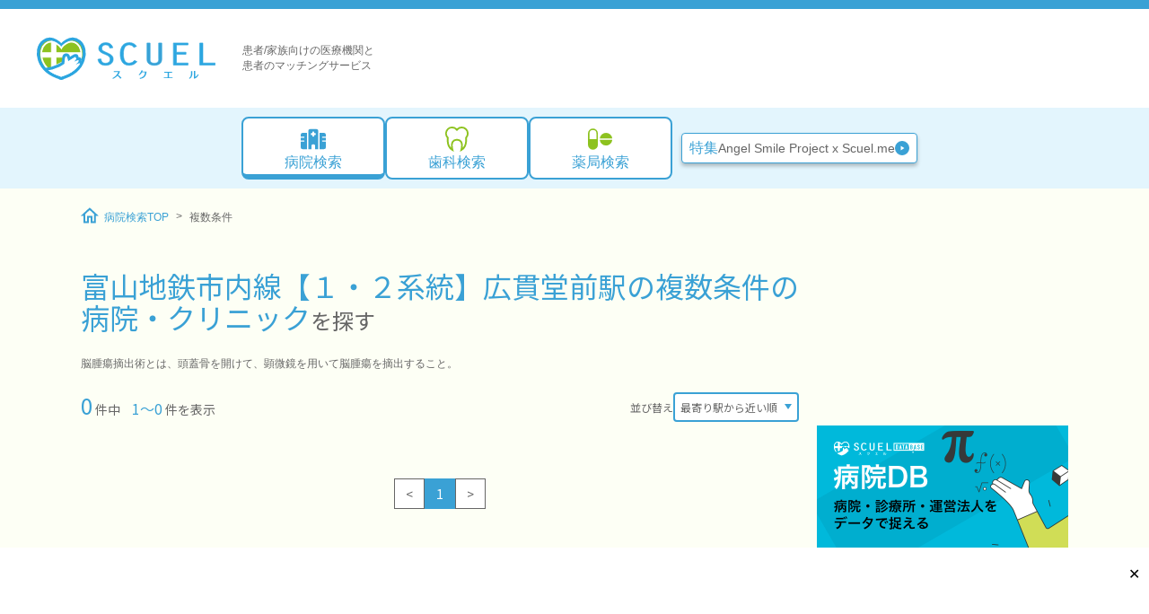

--- FILE ---
content_type: text/html; charset=utf-8
request_url: https://scuel.me/facilities/prefecture/16/line/99413/station/9941306/subject/30/treating/265
body_size: 41570
content:
<!DOCTYPE html>
      <html lang="ja">
        <head>
          <meta charset="UTF-8" />
          <meta name="viewport" content="width=device-width, initial-scale=1.0" />
          <!-- Google Tag Manager -->
          <script>(function(w,d,s,l,i){w[l]=w[l]||[];w[l].push({'gtm.start':
          new Date().getTime(),event:'gtm.js'});var f=d.getElementsByTagName(s)[0],
          j=d.createElement(s),dl=l!='dataLayer'?'&l='+l:'';j.async=true;j.src=
          'https://www.googletagmanager.com/gtm.js?id='+i+dl;f.parentNode.insertBefore(j,f);
          })(window,document,'script','dataLayer','GTM-NK5358Z');</script>
          <!-- End Google Tag Manager -->
          <meta name="robots" content="noindex">
          <title>富山地鉄市内線【１・２系統】広貫堂前駅の複数条件から病院を探す | 病院検索スクエル - 医療総合情報サイト</title>
          <meta name="description" content="富山地鉄市内線【１・２系統】広貫堂前駅の複数条件から病院を探すページです。病院検索スクエルは全国約22万件の医療機関の情報を保有。エリア、診療科目、治療名などから病院・クリニック、歯科医院、調剤薬局・ドラッグストアを検索できます。" />
          <link rel="icon" type="image/png" href="/favicon.ico" />
          <link rel="canonical" href="https://scuel.me/facilities/prefecture/16/line/99413/station/9941306/subject/30/treating/265" />
          <meta property="og:locale" content="ja_JP" />
          <meta property="og:site_name" content="病院検索スクエル" />
          <meta property="og:title" content="富山地鉄市内線【１・２系統】広貫堂前駅の複数条件から病院を探す | 病院検索スクエル - 医療総合情報サイト" />
          <meta property="og:type" content="article" />
          <meta property="og:image" content="https://scuel.me/images/ogp.png" />
          <meta property="og:url" content="https://scuel.me/facilities/prefecture/16/line/99413/station/9941306/subject/30/treating/265" />
          <meta property="og:description" content="富山地鉄市内線【１・２系統】広貫堂前駅の複数条件から病院を探すページです。病院検索スクエルは全国約22万件の医療機関の情報を保有。エリア、診療科目、治療名などから病院・クリニック、歯科医院、調剤薬局・ドラッグストアを検索できます。" />
          <meta name="author" content="病院検索スクエル" />
          <link rel="preconnect" href="https://fonts.gstatic.com" crossorigin>
          <script type="application/ld+json">[{"@context":"https:\/\/schema.org","@type":"BreadcrumbList","itemListElement":[{"@type":"ListItem","position":1,"name":"病院","item":"https:\/\/scuel.me\/"},{"@type":"ListItem","position":2,"name":"複数条件"}]}]</script>
        <link rel="stylesheet" type="text/css" href="/assets/api-factory.2009d9ca.css"><link rel="stylesheet" type="text/css" href="/assets/ReceptionTimeTable.6f1e6938.css"><link rel="stylesheet" type="text/css" href="/assets/RoundRect.52c61424.css"><link rel="stylesheet" type="text/css" href="/assets/index.page.a6c6fb9c.css"><link rel="modulepreload" as="script" type="text/javascript" href="/assets/api-factory.5c433926.js"><link rel="modulepreload" as="script" type="text/javascript" href="/assets/ReceptionTimeTable.d24e2a32.js"><link rel="modulepreload" as="script" type="text/javascript" href="/assets/RoundRect.aba340a5.js"><link rel="modulepreload" as="script" type="text/javascript" href="/assets/hash.8f9aa390.js"></head>
        <body>
          <!-- Google Tag Manager (noscript) -->
          <noscript><iframe src="https://www.googletagmanager.com/ns.html?id=GTM-NK5358Z"
          height="0" width="0" style="display:none;visibility:hidden"></iframe></noscript>
          <!-- End Google Tag Manager (noscript) -->

          <div id="app"><div url="/facilities/prefecture/16/line/99413/station/9941306/subject/30/treating/265" sortkey="station_distance" categorydesc="脳腫瘍摘出術とは、頭蓋骨を開けて、顕微鏡を用いて脳腫瘍を摘出すること。"><header class="_module_12hwo_1 mobile"><div class="_topBar_12hwo_17 universal-centering"><a href="/" data-e2e="top-logo" class="_logoLink_12hwo_29"><svg xmlns="http://www.w3.org/2000/svg" viewBox="0 0 200.322 56"><path d="m28.17 13.57-7.476-5.9H10.637l-6.49 7.127s-1.816 11.313-1.52 11.4 3.071 8.254 3.071 8.254l9.562 5.615 8.173-2.6 6.058-2.989 1.75-8.1 3.535-1.788 3.223 4.006 6.164-3.331 2.635 3.209 6 1.474 1.147-8.12-3.826-10.851-8.015-4.6-7.33 1.861Z" fill="#8dc21f" stroke="#8dc21f" stroke-miterlimit="10" stroke-width=".697"></path><path fill="#fff" stroke="#fff" stroke-miterlimit="10" stroke-width=".697" d="M6.62 21.565h43.325v5.274H6.62z"></path><path d="M22.522 7.798v38.418h-5.276V5.253Z" fill="#fff" stroke="#fff" stroke-miterlimit="10" stroke-width=".697"></path><path d="m14.744 39.346 27.36-13.8 5.5 8.662-10.622 9.618-6.732 2.931-1.957 1.253" fill="#fff" stroke="#fff" stroke-miterlimit="10" stroke-width=".697"></path><path d="M82.519 16.483a4.527 4.527 0 0 0-4.61-3.608c-3.158 0-4.41 1.877-4.41 3.939 0 1.988.551 2.612 5.813 4.932 4.11 1.8 6.918 3.313 6.918 7.1 0 3.864-2.808 6.919-8.42 6.919-5.914 0-8.069-2.871-8.57-6.772l3.359-.332c.45 2.725 1.253 4.786 5.311 4.786 2.908 0 4.961-1.435 4.961-4.379 0-3.239-2.856-4.344-6.314-5.815-3.859-1.656-6.415-2.833-6.415-6.441 0-3.312 3.006-6.257 7.768-6.257 4.711 0 7.016 2.464 7.869 5.557Zm30.298 15.268a11.062 11.062 0 0 1-8.67 4.012c-8.72 0-10.023-7.728-10.023-12.587 0-4.894 1.3-12.624 10.023-12.624a9.649 9.649 0 0 1 8.169 3.974l-2.855 1.257a6.251 6.251 0 0 0-5.314-2.908c-6.112 0-6.514 7.066-6.514 10.305 0 3.2.4 10.269 6.514 10.269a7.906 7.906 0 0 0 5.914-3.091Z" fill="#2ca6e0" stroke="#2ca6e0" stroke-miterlimit="10" stroke-width=".644"></path><path d="M127.342 10.878v17.851c0 2.428.651 4.71 4.811 4.71s4.86-2.317 4.86-4.71V10.878h3.358v18.586c0 3.828-3.256 6.294-8.218 6.294-5.061 0-8.17-2.54-8.17-6.183v-18.7Z" fill="#3aa1d5" stroke="#2ca6e0" stroke-miterlimit="10" stroke-width=".644"></path><path d="M153.39 10.881h16.288v2.209h-12.929v8.1h10.675v2.209h-10.675v9.825h12.929v2.209H153.39Zm29.519 0h3.358v22.34H200v2.209h-17.091Z" fill="#2ca6e0" stroke="#2ca6e0" stroke-miterlimit="10" stroke-width=".644"></path><path d="m27.041 12.997 1.253 1.6 1.2-1.6" fill="none" stroke="#2ca6e0" stroke-miterlimit="10" stroke-width="3.35"></path><path d="m25.83 50.113 2.436.753 2.446-.753" fill="none" stroke="#2ca6e0" stroke-miterlimit="10" stroke-width="2.428"></path><path d="M28.416 50.113c27.768-7.668 30.215-32.609 20.051-40.831s-20.051 4.156-20.051 4.156h-.246S18.288 1.058 8.122 9.282.403 42.444 28.17 50.113" fill="none" stroke="#2ca6e0" stroke-miterlimit="10" stroke-width="3.399"></path><path d="M28.183 47.32c-24.28-6.685-26.42-28.434-17.53-35.607s17.73 4.608 17.73 4.608l.015-.2s8.643-11.58 17.535-4.41 6.748 28.922-17.535 35.608" fill="none" stroke="#fff" stroke-miterlimit="10" stroke-width="1.942"></path><path d="M48.728 37.402c3.52-6.837-.747-4.638-.747-4.638 4.346-6.927-2.454-3.566-2.454-3.566 2.093-7.3-3.787-3.449-3.787-3.449l-3.743 2.343-.95.593-.8-2.509c.322-2.532-4.08-2.92-5.011-.3l-1.035 7.338s-7.478 5.826-19.827 7.137" fill="none" stroke="#2ca6e0" stroke-miterlimit="10" stroke-width="3.178"></path><path d="M34.458 32.68c-.107 3.044-.521 5.5-.928 5.487s-.647-2.494-.539-5.54.526-5.5.93-5.486.645 2.494.537 5.539Zm5.53-.882c-2.583 1.616-4.851 2.643-5.067 2.3s1.705-1.932 4.289-3.547 4.852-2.643 5.067-2.3-1.704 1.933-4.289 3.547Zm2.646 2.784c-2.583 1.613-4.851 2.644-5.067 2.3s1.7-1.931 4.289-3.545 4.852-2.644 5.067-2.3-1.706 1.931-4.289 3.545Zm1.701 3.335c-2.583 1.613-4.851 2.641-5.065 2.3s1.7-1.931 4.286-3.545 4.853-2.643 5.067-2.3-1.705 1.93-4.288 3.545Z" fill="#fff" stroke="#fff" stroke-miterlimit="10" stroke-width="1.811"></path><path d="m27.041 47.597 1.252.413 1.2-.413" fill="none" stroke="#fff" stroke-miterlimit="10" stroke-width="1.068"></path><path fill="none" stroke="#8dc21f" stroke-miterlimit="10" stroke-width="1.942" d="m28.749 19.327 2.816-2.952"></path><path d="M28.235 50.113c27.768-7.814 30.214-33.227 20.049-41.6" fill="none" stroke="#2ca6e0" stroke-miterlimit="10" stroke-width="1.942"></path><path d="M91.107 47.342a14.882 14.882 0 0 1-1.8 1.619 16.02 16.02 0 0 1-3.4 1.91l-.472-.843a10.676 10.676 0 0 0 2.473-1.557 15.381 15.381 0 0 0 2.282-2.31 11.329 11.329 0 0 0 1.731-3h-5.092v-.876h6.567l.393.336a11.579 11.579 0 0 1-1.978 3.868 19.588 19.588 0 0 1 3.744 3.34l-1.35.876a24.867 24.867 0 0 0-3.098-3.363Zm27.366-3.745a8.608 8.608 0 0 1-3.139 3.2l-.6-.676a8.173 8.173 0 0 0 1.944-2.293 10.224 10.224 0 0 0 1-2.4l1.507.135a8.72 8.72 0 0 1-.338 1.136h4.553a10.838 10.838 0 0 1-.224 2.012 10.515 10.515 0 0 1-.832 2.486 6.515 6.515 0 0 1-1.743 2.033 6.846 6.846 0 0 1-2.046 1.092 19.258 19.258 0 0 1-2.431.574l-.347-.921a8.485 8.485 0 0 0 3.868-1.732 5.441 5.441 0 0 0 1.5-2.1 11.235 11.235 0 0 0 .608-2.552Zm24.256 6.487v-.921h4.16v-5.185h-3.69v-.921h8.862v.921h-3.655v5.184h4.137v.921Zm28.676.811-.519-.776a4.54 4.54 0 0 0 1.812-2.429 10.908 10.908 0 0 0 .336-3.071v-2.394h1.563v2.563a9.958 9.958 0 0 1-.238 2.34 5.457 5.457 0 0 1-2.954 3.767Zm5.508-.147-.63-.551v-8.184h1.551v6.734a6.079 6.079 0 0 0 1.473-1.1 8.646 8.646 0 0 0 1.485-1.956l.866.507a7.681 7.681 0 0 1-4.743 4.55Z" fill="#2ca6e0"></path><path fill="none" d="M0 0h56.827v56H0z"></path></svg></a><div class="_description_12hwo_36"><span class="no-wrap">患者/家族向けの医療機関と</span><span class="no-wrap">患者のマッチングサービス</span></div><div data-e2e="mobile-menu-btn" class="_icon_12hwo_41"><div class="wrapper" width="30px" style="--v6d94f09c:30px;--v2a8e9148:#3AA1D5;--c5073f86:white;" data-v-ab06cc72><svg data-name="Assets/Icon_32_spmenu" height="30px" viewBox="0 0 32 32" width="30px" xmlns="http://www.w3.org/2000/svg" class="icon" data-v-ab06cc72><rect height="31" rx="3.5" width="31" x=".5" y=".5" fill="none" stroke="var(--foreground-color, #2ca6e0)"></rect><g fill="none" stroke="var(--foreground-color, #2ca6e0)"><path stroke="none" d="M6 6h20v2H6z"></path><path d="M6.5 6.5h19v1h-19z"></path></g><g fill="none" stroke="var(--foreground-color, #2ca6e0)"><path stroke="none" d="M6 12h20v2H6z"></path><path d="M6.5 12.5h19v1h-19z"></path></g><g fill="none" stroke="var(--foreground-color, #2ca6e0)"><path stroke="none" d="M6 18h20v2H6z"></path><path d="M6.5 18.5h19v1h-19z"></path></g><text fill="var(--foreground-color, #2ca6e0)" font-family="NotoSansJP-Medium, Noto Sans JP" font-size="6" font-weight="500" transform="translate(8 27)"><tspan x="0" y="0">MENU</tspan></text></svg></div></div></div><!----></header><ins class="adsbygoogle mobile" style="display:block;height:100px;" data-ad-client="ca-pub-4002475083756548" data-ad-slot="6290243718" data-ad-format="horizontal" data-full-width-responsive="false"></ins><div class="_top_xq1d9_1"><header class="_module_1adll_1 desktop"><div class="_container_1adll_5 universal-centering"><a href="/" data-e2e="top-logo"><svg xmlns="http://www.w3.org/2000/svg" viewBox="0 0 200.322 56" width="200" height="56"><path d="m28.17 13.57-7.476-5.9H10.637l-6.49 7.127s-1.816 11.313-1.52 11.4 3.071 8.254 3.071 8.254l9.562 5.615 8.173-2.6 6.058-2.989 1.75-8.1 3.535-1.788 3.223 4.006 6.164-3.331 2.635 3.209 6 1.474 1.147-8.12-3.826-10.851-8.015-4.6-7.33 1.861Z" fill="#8dc21f" stroke="#8dc21f" stroke-miterlimit="10" stroke-width=".697"></path><path fill="#fff" stroke="#fff" stroke-miterlimit="10" stroke-width=".697" d="M6.62 21.565h43.325v5.274H6.62z"></path><path d="M22.522 7.798v38.418h-5.276V5.253Z" fill="#fff" stroke="#fff" stroke-miterlimit="10" stroke-width=".697"></path><path d="m14.744 39.346 27.36-13.8 5.5 8.662-10.622 9.618-6.732 2.931-1.957 1.253" fill="#fff" stroke="#fff" stroke-miterlimit="10" stroke-width=".697"></path><path d="M82.519 16.483a4.527 4.527 0 0 0-4.61-3.608c-3.158 0-4.41 1.877-4.41 3.939 0 1.988.551 2.612 5.813 4.932 4.11 1.8 6.918 3.313 6.918 7.1 0 3.864-2.808 6.919-8.42 6.919-5.914 0-8.069-2.871-8.57-6.772l3.359-.332c.45 2.725 1.253 4.786 5.311 4.786 2.908 0 4.961-1.435 4.961-4.379 0-3.239-2.856-4.344-6.314-5.815-3.859-1.656-6.415-2.833-6.415-6.441 0-3.312 3.006-6.257 7.768-6.257 4.711 0 7.016 2.464 7.869 5.557Zm30.298 15.268a11.062 11.062 0 0 1-8.67 4.012c-8.72 0-10.023-7.728-10.023-12.587 0-4.894 1.3-12.624 10.023-12.624a9.649 9.649 0 0 1 8.169 3.974l-2.855 1.257a6.251 6.251 0 0 0-5.314-2.908c-6.112 0-6.514 7.066-6.514 10.305 0 3.2.4 10.269 6.514 10.269a7.906 7.906 0 0 0 5.914-3.091Z" fill="#2ca6e0" stroke="#2ca6e0" stroke-miterlimit="10" stroke-width=".644"></path><path d="M127.342 10.878v17.851c0 2.428.651 4.71 4.811 4.71s4.86-2.317 4.86-4.71V10.878h3.358v18.586c0 3.828-3.256 6.294-8.218 6.294-5.061 0-8.17-2.54-8.17-6.183v-18.7Z" fill="#3aa1d5" stroke="#2ca6e0" stroke-miterlimit="10" stroke-width=".644"></path><path d="M153.39 10.881h16.288v2.209h-12.929v8.1h10.675v2.209h-10.675v9.825h12.929v2.209H153.39Zm29.519 0h3.358v22.34H200v2.209h-17.091Z" fill="#2ca6e0" stroke="#2ca6e0" stroke-miterlimit="10" stroke-width=".644"></path><path d="m27.041 12.997 1.253 1.6 1.2-1.6" fill="none" stroke="#2ca6e0" stroke-miterlimit="10" stroke-width="3.35"></path><path d="m25.83 50.113 2.436.753 2.446-.753" fill="none" stroke="#2ca6e0" stroke-miterlimit="10" stroke-width="2.428"></path><path d="M28.416 50.113c27.768-7.668 30.215-32.609 20.051-40.831s-20.051 4.156-20.051 4.156h-.246S18.288 1.058 8.122 9.282.403 42.444 28.17 50.113" fill="none" stroke="#2ca6e0" stroke-miterlimit="10" stroke-width="3.399"></path><path d="M28.183 47.32c-24.28-6.685-26.42-28.434-17.53-35.607s17.73 4.608 17.73 4.608l.015-.2s8.643-11.58 17.535-4.41 6.748 28.922-17.535 35.608" fill="none" stroke="#fff" stroke-miterlimit="10" stroke-width="1.942"></path><path d="M48.728 37.402c3.52-6.837-.747-4.638-.747-4.638 4.346-6.927-2.454-3.566-2.454-3.566 2.093-7.3-3.787-3.449-3.787-3.449l-3.743 2.343-.95.593-.8-2.509c.322-2.532-4.08-2.92-5.011-.3l-1.035 7.338s-7.478 5.826-19.827 7.137" fill="none" stroke="#2ca6e0" stroke-miterlimit="10" stroke-width="3.178"></path><path d="M34.458 32.68c-.107 3.044-.521 5.5-.928 5.487s-.647-2.494-.539-5.54.526-5.5.93-5.486.645 2.494.537 5.539Zm5.53-.882c-2.583 1.616-4.851 2.643-5.067 2.3s1.705-1.932 4.289-3.547 4.852-2.643 5.067-2.3-1.704 1.933-4.289 3.547Zm2.646 2.784c-2.583 1.613-4.851 2.644-5.067 2.3s1.7-1.931 4.289-3.545 4.852-2.644 5.067-2.3-1.706 1.931-4.289 3.545Zm1.701 3.335c-2.583 1.613-4.851 2.641-5.065 2.3s1.7-1.931 4.286-3.545 4.853-2.643 5.067-2.3-1.705 1.93-4.288 3.545Z" fill="#fff" stroke="#fff" stroke-miterlimit="10" stroke-width="1.811"></path><path d="m27.041 47.597 1.252.413 1.2-.413" fill="none" stroke="#fff" stroke-miterlimit="10" stroke-width="1.068"></path><path fill="none" stroke="#8dc21f" stroke-miterlimit="10" stroke-width="1.942" d="m28.749 19.327 2.816-2.952"></path><path d="M28.235 50.113c27.768-7.814 30.214-33.227 20.049-41.6" fill="none" stroke="#2ca6e0" stroke-miterlimit="10" stroke-width="1.942"></path><path d="M91.107 47.342a14.882 14.882 0 0 1-1.8 1.619 16.02 16.02 0 0 1-3.4 1.91l-.472-.843a10.676 10.676 0 0 0 2.473-1.557 15.381 15.381 0 0 0 2.282-2.31 11.329 11.329 0 0 0 1.731-3h-5.092v-.876h6.567l.393.336a11.579 11.579 0 0 1-1.978 3.868 19.588 19.588 0 0 1 3.744 3.34l-1.35.876a24.867 24.867 0 0 0-3.098-3.363Zm27.366-3.745a8.608 8.608 0 0 1-3.139 3.2l-.6-.676a8.173 8.173 0 0 0 1.944-2.293 10.224 10.224 0 0 0 1-2.4l1.507.135a8.72 8.72 0 0 1-.338 1.136h4.553a10.838 10.838 0 0 1-.224 2.012 10.515 10.515 0 0 1-.832 2.486 6.515 6.515 0 0 1-1.743 2.033 6.846 6.846 0 0 1-2.046 1.092 19.258 19.258 0 0 1-2.431.574l-.347-.921a8.485 8.485 0 0 0 3.868-1.732 5.441 5.441 0 0 0 1.5-2.1 11.235 11.235 0 0 0 .608-2.552Zm24.256 6.487v-.921h4.16v-5.185h-3.69v-.921h8.862v.921h-3.655v5.184h4.137v.921Zm28.676.811-.519-.776a4.54 4.54 0 0 0 1.812-2.429 10.908 10.908 0 0 0 .336-3.071v-2.394h1.563v2.563a9.958 9.958 0 0 1-.238 2.34 5.457 5.457 0 0 1-2.954 3.767Zm5.508-.147-.63-.551v-8.184h1.551v6.734a6.079 6.079 0 0 0 1.473-1.1 8.646 8.646 0 0 0 1.485-1.956l.866.507a7.681 7.681 0 0 1-4.743 4.55Z" fill="#2ca6e0"></path><path fill="none" d="M0 0h56.827v56H0z"></path></svg></a><div class="_description_1adll_21"><span class="no-wrap">患者/家族向けの医療機関と</span><span class="no-wrap">患者のマッチングサービス</span></div></div><nav class="_bigMenuContainer_1adll_27 universal-centering"><div class="_bigMenu_1adll_27"><!--[--><a href="/" class="_module_1bm2j_1 _active_1bm2j_1 _menuItem_1adll_45"><div class="wrapper" width="32px" style="--v6d94f09c:32px;--v2a8e9148:#3AA1D5;--c5073f86:white;" data-v-ab06cc72><svg data-name="Assets/Icon_32_byouin" height="32px" viewBox="0 0 32 32" width="32px" xmlns="http://www.w3.org/2000/svg" class="icon" data-v-ab06cc72><defs><clipPath id="a"><path fill="none" fill-opacity="0" opacity="0" d="M0 0h32v32H0z"></path></clipPath></defs><g clip-path="url(#a)"><path d="M10.4 6.9a2.1 2.1 0 0 1 2.1-2.1h7a2.1 2.1 0 0 1 2.1 2.1v20.3h-3.5v-3.5a2.1 2.1 0 1 0-4.2 0v3.5h-3.5Zm5.25.7a.7.7 0 0 0-.7.7v1.05H13.9a.7.7 0 0 0-.7.7v.7a.7.7 0 0 0 .7.7h1.05v1.05a.7.7 0 0 0 .7.7h.7a.7.7 0 0 0 .7-.7v-1.05h1.05a.7.7 0 0 0 .7-.7v-.7a.7.7 0 0 0-.7-.7h-1.05V8.3a.7.7 0 0 0-.7-.7ZM9 9v18.2H4.1A2.1 2.1 0 0 1 2 25.1v-6.3h3.5a.7.7 0 1 0 0-1.4H2v-2.8h3.5a.7.7 0 0 0 0-1.4H2v-2.1A2.1 2.1 0 0 1 4.1 9Zm18.9 0a2.1 2.1 0 0 1 2.1 2.1v2.1h-3.5a.7.7 0 1 0 0 1.4H30v2.8h-3.5a.7.7 0 1 0 0 1.4H30v6.3a2.1 2.1 0 0 1-2.1 2.1H23V9Z" fill="var(--foreground-color, #3aa1d5)"></path></g></svg></div><div class="_label_1bm2j_28">病院検索</div></a><a href="/dental/" class="_module_1bm2j_1 _menuItem_1adll_45"><div class="wrapper" width="32px" style="--v6d94f09c:32px;--v2a8e9148:#8DC21F;--c5073f86:white;" data-v-ab06cc72><svg data-name="Assets/Icon_32_shika" height="32px" viewBox="0 0 32 32" width="32px" xmlns="http://www.w3.org/2000/svg" class="icon" data-v-ab06cc72><defs><clipPath id="a"><path fill="none" fill-opacity="0" opacity="0" d="M0 0h32v32H0z"></path></clipPath></defs><g clip-path="url(#a)"><path d="m19.31 30 .69-2.254c.023-.076 1.706-5.713-.35-8.491A4.206 4.206 0 0 0 16 17.729a4.206 4.206 0 0 0-3.654 1.526c-2.06 2.783-.366 8.433-.348 8.491L12.685 30l-2.071-1.119c-6.463-3.489-5.988-11.937-5.756-14.064A7.714 7.714 0 0 1 16 4.164a7.714 7.714 0 0 1 11.143 10.653c.231 2.127.706 10.575-5.757 14.061ZM10.645 3.934A5.781 5.781 0 0 0 6.557 13.8l.347.346-.075.486c-.013.08-1.039 7.121 2.761 11.07-.325-2.238-.4-5.432 1.2-7.6A6.084 6.084 0 0 1 16 15.8a6.084 6.084 0 0 1 5.211 2.313c1.6 2.164 1.524 5.358 1.2 7.6 3.8-3.949 2.773-10.99 2.76-11.07l-.074-.486.346-.346a5.78 5.78 0 1 0-8.676-7.6L16 7.2l-.767-1a5.738 5.738 0 0 0-4.588-2.268" fill="var(--foreground-color, #8dc21f)"></path></g></svg></div><div class="_label_1bm2j_28">歯科検索</div></a><a href="/pharmacy/" class="_module_1bm2j_1 _menuItem_1adll_45"><div class="wrapper" width="32px" style="--v6d94f09c:32px;--v2a8e9148:#8DC21F;--c5073f86:white;" data-v-ab06cc72><svg height="32px" viewBox="0 0 32 32" width="32px" xmlns="http://www.w3.org/2000/svg" class="icon" data-v-ab06cc72><defs><clipPath id="a"><path fill="none" fill-opacity="0" opacity="0" d="M0 0h32v32H0z"></path></clipPath></defs><g clip-path="url(#a)"><path d="M7.557 26.924a4.69 4.69 0 0 1-4.69-4.69V9.69a4.69 4.69 0 0 1 9.38 0v12.545a4.69 4.69 0 0 1-4.69 4.689Z" fill="none" stroke="var(--foreground-color, #8dc21f)" stroke-miterlimit="10" stroke-width="1.667"></path><path d="M2.866 15.962h9.38v5.481s.543 5.457-4.691 5.482c0 0-4.69 0-4.69-5.482ZM29.134 15.351a7.033 7.033 0 0 0-14 0ZM15.135 16.794a7.033 7.033 0 0 0 14 0Z" fill="var(--foreground-color, #8dc21f)"></path></g></svg></div><div class="_label_1bm2j_28">薬局検索</div></a><!--]--></div><div class="_pickUpSpecialLinks_1adll_49"><!--[--><a href="https://angelsmile.scuel.me/" class="_module_19yu5_1 _secondary_19yu5_46 _large_19yu5_38 _btn_1adll_56"><!--[--><span class="_pickUpSpecialTag_1adll_63">特集</span><div class="_btnText_1adll_66">Angel Smile Project x Scuel.me</div><div class="wrapper" width="1em" style="--v6d94f09c:1em;--v2a8e9148:initial;--c5073f86:white;" data-v-ab06cc72><svg height="1em" viewBox="0 0 32 32" width="1em" xmlns="http://www.w3.org/2000/svg" class="icon" data-v-ab06cc72><circle cx="16" cy="16" fill="var(--foreground-color, #3aa1d5)" r="16"></circle><path d="m21 16-8 5V11Z" fill="var(--background-color, #fff)"></path></svg></div><!--]--></a><!--]--></div></nav></header><div class="_wrapper_xq1d9_30 universal-centering"><div class="_content_xq1d9_39"><nav class="_breadcrumb_xq1d9_49"><ol class="_breadcrumbArea_eg3q2_1"><li class="_breadcrumbItem_eg3q2_14"><a href="/" class="_anchor_1hvaw_1 _link_eg3q2_31" rel="external"><!--[--><div class="wrapper _icon_eg3q2_36" width="20" style="--v6d94f09c:20;--v2a8e9148:#3AA1D5;--c5073f86:white;" data-v-ab06cc72><svg data-name="Assets/Icon_32_home" height="20" viewBox="0 0 32 32" width="20" xmlns="http://www.w3.org/2000/svg" class="icon" data-v-ab06cc72><path d="m15.866 6.377 7.933 7.35v12.756h-3.173v-9.8h-9.52v9.8H7.933V13.726l7.933-7.35m0-4.394L0 16.683h4.76v13.066h9.52v-9.8h3.173v9.8h9.52V16.683h4.76Z" fill="var(--foreground-color, #3aa1d5)"></path></svg></div> 病院検索TOP<!--]--><!----></a></li><!--[--><li class="_breadcrumbItem_eg3q2_14"><span class="_text_eg3q2_19">複数条件</span></li><!--]--></ol></nav><main class="_main_xq1d9_52"><!--[--><!--[--><!--[--><h1>富山地鉄市内線【１・２系統】広貫堂前駅の複数条件の病院・クリニック<span class="after-search-title">を探す</span></h1><!----><p class="search-description">脳腫瘍摘出術とは、頭蓋骨を開けて、顕微鏡を用いて脳腫瘍を摘出すること。</p><div class="searchPanelButton mobile"><button type="button" class="_module_19yu5_1" data-e2e="search-panel-button"><!--[-->検索条件変更<!--]--></button></div><div class="search-status"><div class="page-info"><span class="total-count">0</span> 件中 <span class="page-size">1〜0</span> 件を表示 </div><div class="sort-info"><div class="sort-label desktop">並び替え</div><div class="select-wrap small sort-selector" data-v-27b78efe><select class="small select-box" data-v-27b78efe><!----><!--[--><option value="score" data-v-27b78efe>マッチ順</option><option value="station_distance" data-v-27b78efe selected>最寄り駅から近い順</option><option value="location" data-v-27b78efe>現在地に近い順</option><option value="bed_desc" data-v-27b78efe>病床数の多い順</option><option value="bed_asc" data-v-27b78efe>病床数の少ない順</option><!--]--></select></div></div></div><div class="container"><!----><div class="mobileAd"><ins class="adsbygoogle" style="display:block;" data-ad-client="ca-pub-4002475083756548" data-ad-slot="8880030510" data-full-width-responsive="true"></ins></div><!--[--><!--]--></div><div class="container pagination" data-v-71074806><div class="disabled page-item" data-v-71074806> &lt; </div><!--[--><div class="current page-item" data-v-71074806>1</div><!--]--><div class="disabled page-item" data-v-71074806> &gt; </div></div><!----><template><!----></template><!--]--><!--]--><!--]--></main><aside class="_side_xq1d9_55 desktop"><!--[--><div class="_module_d9aro_1"><ins class="adsbygoogle" style="display:inline-block;width:280px;height:250px;" data-ad-client="ca-pub-4002475083756548" data-ad-slot="3278548515"></ins></div><!--[--><div class="_banner_f8p7b_1" data-v-15daceec><!----><a href="https://scueldata.me/" target="_blank" data-v-15daceec><img src="/images/banners/medical.png" alt="SCUEL DATABASE 病院DB バナー" loading="lazy" data-v-15daceec></a></div><div class="_banner_f8p7b_1" data-v-15daceec><!----><a href="https://www.mhlw.go.jp/stf/newpage_08277.html" target="_blank" data-v-15daceec><img src="/images/banners/mynumber.webp" alt="マイナンバーカード バナー" loading="lazy" data-v-15daceec></a></div><!--]--><div class="_module_1f3ku_1"><div class="_sidePanel_1f3ku_5" data-e2e="search-panel"><div class="_selectorGroupContainer_1f3ku_11"><div class="_blockTitle_1f3ku_21"><div class="_icon_1f3ku_28"><div class="wrapper" width="24px" style="--v6d94f09c:24px;--v2a8e9148:initial;--c5073f86:white;" data-v-ab06cc72><svg height="24px" viewBox="0 0 32 32" width="24px" xmlns="http://www.w3.org/2000/svg" class="icon" data-v-ab06cc72><path d="M7.894 8.842a5.752 5.752 0 0 1 8.135 0 1.023 1.023 0 0 1-1.447 1.447 3.706 3.706 0 0 0-5.241 0 1.023 1.023 0 0 1-1.447-1.447Z" fill="var(--foreground-color, #8dc224)"></path><path d="M4.957 5.238a10.083 10.083 0 0 1 15.541 12.69l1.854 1.854.286-.285a.4.4 0 0 1 .57 0l6.559 6.559a.808.808 0 0 1 0 1.141l-2.282 2.281a.806.806 0 0 1-1.141 0l-6.559-6.559a.4.4 0 0 1 0-.57l.286-.285-1.767-1.767A10.079 10.079 0 0 1 4.957 5.238Zm2.281 11.977a6.855 6.855 0 1 0-2.008-4.848 6.809 6.809 0 0 0 2.005 4.848Z" fill="var(--foreground-color, #3aa1d5)"></path></svg></div></div><div class="_title_1f3ku_32">検索条件設定</div></div><div class="region" data-v-7a2d0565><div class="tabs" data-v-7a2d0565><div class="tab" data-e2e="form-tab-area" data-v-7a2d0565><div data-v-7a2d0565><div class="wrapper" width="28px" data-v-7a2d0565 style="--v6d94f09c:28px;--v2a8e9148:initial;--c5073f86:white;" data-v-ab06cc72><svg height="28px" viewBox="0 0 32 32" width="28px" xmlns="http://www.w3.org/2000/svg" class="icon" data-v-ab06cc72><g transform="translate(5.788 2)"><ellipse cx="5.32" cy="4.655" fill="var(--foreground-color, #8dc224)" rx="5.32" ry="4.655" transform="translate(4.597 5.497)"></ellipse><path d="M9.917 0A9.852 9.852 0 0 0 0 9.8C0 17.15 9.917 28 9.917 28s9.917-10.85 9.917-18.2A9.852 9.852 0 0 0 9.917 0Zm0 13.3a3.5 3.5 0 1 1 3.542-3.5 3.522 3.522 0 0 1-3.542 3.5Z" fill="var(--foreground-color, #3aa1d5)"></path></g></svg></div></div><div data-v-7a2d0565>エリア</div></div><div class="active tab" data-e2e="form-tab-station" data-v-7a2d0565><div data-v-7a2d0565><div class="wrapper" width="28px" data-v-7a2d0565 style="--v6d94f09c:28px;--v2a8e9148:initial;--c5073f86:white;" data-v-ab06cc72><svg height="28px" viewBox="0 0 32 32" width="28px" xmlns="http://www.w3.org/2000/svg" class="icon" data-v-ab06cc72><path fill="var(--foreground-color, #8dc224)" d="M6.278 6.647h19.395v18.647H6.278z"></path><path d="M15.976 1.971c-6.446 0-11.667.737-11.667 5.895v14a5.137 5.137 0 0 0 5.1 5.158l-2.183 2.21v.737h17.5v-.737l-2.187-2.211a5.137 5.137 0 0 0 5.1-5.158v-14c.003-5.157-5.218-5.894-11.663-5.894ZM9.409 24.076a2.211 2.211 0 1 1 2.187-2.211 2.2 2.2 0 0 1-2.187 2.211Zm5.1-8.842H7.226V7.866h7.292Zm8.021 8.842a2.211 2.211 0 1 1 2.188-2.211 2.2 2.2 0 0 1-2.18 2.211Zm2.188-8.842h-7.284V7.866h7.292Z" fill="var(--foreground-color, #3aa1d5)"></path></svg></div></div><div data-v-7a2d0565>駅</div></div></div><div class="tab-content" data-v-7a2d0565><div class="_module_wr689_1" data-e2e="form-area" style="display:none;" data-v-7a2d0565 data-v-79376345><div class="_radioContainer_wr689_9 mobile" data-v-79376345><label class="_box_13379_1" data-v-79376345 data-v-0b35bb01><div class="_radio_13379_15" data-v-0b35bb01><input type="radio" value="location" data-v-0b35bb01></div><div class="_text_13379_19" data-v-0b35bb01><!--[-->現在地から探す<!--]--></div></label><label class="_box_13379_1" data-v-79376345 data-v-0b35bb01><div class="_radio_13379_15" data-v-0b35bb01><input type="radio" value="area" checked data-v-0b35bb01></div><div class="_text_13379_19" data-v-0b35bb01><!--[-->エリアを指定<!--]--></div></label></div><div class="_areaContainer_wr689_16" style="" data-v-79376345><div class="select-wrap big" data-v-79376345 data-v-27b78efe><select class="big select-box" data-v-27b78efe><option value="" data-v-27b78efe>エリアを指定</option><!--[--><option value="1" data-v-27b78efe>北海道・東北</option><option value="2" data-v-27b78efe>関東</option><option value="3" data-v-27b78efe selected>信越・北陸</option><option value="4" data-v-27b78efe>東海</option><option value="5" data-v-27b78efe>近畿</option><option value="6" data-v-27b78efe>中国</option><option value="7" data-v-27b78efe>四国</option><option value="8" data-v-27b78efe>九州・沖縄</option><!--]--></select></div><div class="select-wrap big" style="" data-v-79376345 data-v-27b78efe><select class="big select-box" data-v-27b78efe><option value="" data-v-27b78efe>都道府県を指定</option><!--[--><option value="15" data-v-27b78efe>新潟県</option><option value="20" data-v-27b78efe>長野県</option><option value="16" data-v-27b78efe selected>富山県</option><option value="17" data-v-27b78efe>石川県</option><option value="18" data-v-27b78efe>福井県</option><!--]--></select></div><div class="select-wrap big" style="display:none;" data-v-79376345 data-v-27b78efe><select class="big select-box" disabled data-v-27b78efe><option value="" data-v-27b78efe selected>市区町村を指定</option><!--[--><!--]--></select></div><div class="select-wrap big" style="display:none;" data-v-79376345 data-v-27b78efe><select class="big select-box" disabled data-v-27b78efe><option value="" data-v-27b78efe selected>町域を指定</option><!--[--><!--]--></select></div></div></div><div class="selectContainer" data-e2e="form-station" style="" data-v-7a2d0565 data-v-69b1d720><div class="select-wrap big" data-v-69b1d720 data-v-27b78efe><select class="big select-box" data-v-27b78efe><option value="" data-v-27b78efe>エリアを指定</option><!--[--><option value="1" data-v-27b78efe>北海道・東北</option><option value="2" data-v-27b78efe>関東</option><option value="3" data-v-27b78efe selected>信越・北陸</option><option value="4" data-v-27b78efe>東海</option><option value="5" data-v-27b78efe>近畿</option><option value="6" data-v-27b78efe>中国</option><option value="7" data-v-27b78efe>四国</option><option value="8" data-v-27b78efe>九州・沖縄</option><!--]--></select></div><div class="select-wrap big" style="" data-v-69b1d720 data-v-27b78efe><select class="big select-box" data-v-27b78efe><option value="" data-v-27b78efe>都道府県を指定</option><!--[--><option value="15" data-v-27b78efe>新潟県</option><option value="20" data-v-27b78efe>長野県</option><option value="16" data-v-27b78efe selected>富山県</option><option value="17" data-v-27b78efe>石川県</option><option value="18" data-v-27b78efe>福井県</option><!--]--></select></div><div class="select-wrap big" style="display:none;" data-v-69b1d720 data-v-27b78efe><select class="big select-box" disabled data-v-27b78efe><option value="" data-v-27b78efe>路線を指定</option><!--[--><!--]--></select></div><div class="select-wrap big" style="display:none;" data-v-69b1d720 data-v-27b78efe><select class="big select-box" disabled data-v-27b78efe><option value="" data-v-27b78efe>駅を指定</option><!--[--><!--]--></select></div></div></div></div><div class="subject" data-v-f6d5195e><div class="header" data-v-f6d5195e><div class="icon" data-v-f6d5195e><div class="wrapper" width="24px" data-v-f6d5195e style="--v6d94f09c:24px;--v2a8e9148:initial;--c5073f86:white;" data-v-ab06cc72><svg height="24px" viewBox="0 0 32 32" width="24px" xmlns="http://www.w3.org/2000/svg" class="icon" data-v-ab06cc72><path d="M23.765 24.5v-.009L22.6 24.5a4.328 4.328 0 1 1-8.656 0l-.008-4.558a2.7 2.7 0 0 0 2.036-1.978 4.79 4.79 0 0 0 4.205-3.716l1.151-6.505a4.017 4.017 0 0 0-.925-3.322 5.065 5.065 0 0 0-2.609-1.626A1.57 1.57 0 1 0 16.43 5.14a1.535 1.535 0 0 0 1.047-.408 3.141 3.141 0 0 1 1.437.938 2.1 2.1 0 0 1 .5 1.734l-.817 4.67-10.469.007L7.301 7.4a2.094 2.094 0 0 1 .5-1.734 3.18 3.18 0 0 1 1.428-.94 1.571 1.571 0 1 0-.3-1.94 5.092 5.092 0 0 0-2.615 1.629 4.017 4.017 0 0 0-.925 3.322l1.147 6.51a4.776 4.776 0 0 0 4.2 3.71 2.7 2.7 0 0 0 2.036 1.977V24.5a5.494 5.494 0 0 0 10.987.164c0-.055.008-.109.008-.164ZM8.357 13.382l8.518-.009h1.485l-.095.536a3.039 3.039 0 0 1-3.139 2.173h-3.537a3.039 3.039 0 0 1-3.139-2.173Z" fill="var(--foreground-color, #3aa1d5)"></path><path d="M23.115 16.818a3.56 3.56 0 1 0 3.56 3.56 3.564 3.564 0 0 0-3.56-3.56Zm0 4.741a1.181 1.181 0 1 1 1.182-1.181 1.183 1.183 0 0 1-1.182 1.184Z" fill="var(--foreground-color, #8dc22a)"></path></svg></div></div><div data-v-f6d5195e> 診療科目 </div></div><div class="subjectContainer" data-e2e="form-subject" data-v-f6d5195e><div class="select-wrap big" data-v-f6d5195e data-v-27b78efe><select class="big select-box" data-v-27b78efe><option value="" data-v-27b78efe>カテゴリを指定</option><!--[--><option value="1" data-v-27b78efe>内科系</option><option value="2" data-v-27b78efe>歯科系</option><option value="3" data-v-27b78efe>眼科・皮膚科系</option><option value="4" data-v-27b78efe>耳鼻科・呼吸器科系</option><option value="5" data-v-27b78efe selected>精神・心療内科系</option><option value="6" data-v-27b78efe>整形外科・リハビリ系</option><option value="7" data-v-27b78efe>胃腸科・消化器科系</option><option value="8" data-v-27b78efe>肛門・泌尿器科系</option><option value="9" data-v-27b78efe>外科系</option><option value="10" data-v-27b78efe>小児科系</option><option value="11" data-v-27b78efe>婦人科・産科系</option><option value="12" data-v-27b78efe>美容系</option><!--]--></select></div><div class="select-wrap big" style="" data-v-f6d5195e data-v-27b78efe><select class="big select-box" data-v-27b78efe><option value="" data-v-27b78efe>診療科目を指定</option><!--[--><option value="28" data-v-27b78efe>心療内科</option><option value="29" data-v-27b78efe>精神科・神経科</option><option value="30" data-v-27b78efe selected>児童精神科</option><!--]--></select></div></div></div><div class="medicalCategoryFilter" data-e2e="form-category" data-v-5df0a630><div class="header" data-v-5df0a630><div class="wrapper" width="24px" data-v-5df0a630 style="--v6d94f09c:24px;--v2a8e9148:initial;--c5073f86:white;" data-v-ab06cc72><svg height="24px" viewBox="0 0 32 32" width="24px" xmlns="http://www.w3.org/2000/svg" class="icon" data-v-ab06cc72><path d="M7.894 8.842a5.752 5.752 0 0 1 8.135 0 1.023 1.023 0 0 1-1.447 1.447 3.706 3.706 0 0 0-5.241 0 1.023 1.023 0 0 1-1.447-1.447Z" fill="var(--foreground-color, #8dc224)"></path><path d="M4.957 5.238a10.083 10.083 0 0 1 15.541 12.69l1.854 1.854.286-.285a.4.4 0 0 1 .57 0l6.559 6.559a.808.808 0 0 1 0 1.141l-2.282 2.281a.806.806 0 0 1-1.141 0l-6.559-6.559a.4.4 0 0 1 0-.57l.286-.285-1.767-1.767A10.079 10.079 0 0 1 4.957 5.238Zm2.281 11.977a6.855 6.855 0 1 0-2.008-4.848 6.809 6.809 0 0 0 2.005 4.848Z" fill="var(--foreground-color, #3aa1d5)"></path></svg></div><div data-v-5df0a630>指定カテゴリ</div></div><div class="selectContainer" data-v-5df0a630><div class="select-wrap big" data-v-5df0a630 data-v-27b78efe><select class="big select-box" data-v-27b78efe><option value="" data-v-27b78efe>カテゴリを指定</option><!--[--><option value="treating" data-v-27b78efe selected>治療・検査名</option><option value="specialist" data-v-27b78efe>資格</option><option value="specialty" data-v-27b78efe>専門外来</option><option value="designatedInstitution" data-v-27b78efe>病院の種類</option><option value="barrierFree" data-v-27b78efe>バリアフリー</option><option value="todokede" data-v-27b78efe>厚生局届け出情報</option><!--]--></select></div><div class="selectGroup" data-v-5df0a630 data-v-7c8dd2d8><div class="select-wrap big" data-v-7c8dd2d8 data-v-27b78efe><select class="big select-box" disabled data-v-27b78efe><option value="" data-v-27b78efe>治療・検査名カテゴリを指定</option><!--[--><!--]--></select></div><div class="select-wrap big" data-v-7c8dd2d8 data-v-27b78efe><select class="big select-box" disabled data-v-27b78efe><option value="" data-v-27b78efe>治療・検査名を指定</option><!--[--><!--]--></select></div></div></div></div><div class="button"><button type="button" class="_module_19yu5_1 _large_19yu5_38 _searchButton_1f3ku_39"><!--[-->検索する<!--]--></button></div></div><div class="_selectorGroupContainer_1f3ku_11" data-e2e="form-flags"><div class="_blockTitle_1f3ku_21"><div class="_icon_1f3ku_28"><div class="wrapper" width="24px" style="--v6d94f09c:24px;--v2a8e9148:initial;--c5073f86:white;" data-v-ab06cc72><svg height="24px" viewBox="0 0 32 32" width="24px" xmlns="http://www.w3.org/2000/svg" class="icon" data-v-ab06cc72><path d="M7.894 8.842a5.752 5.752 0 0 1 8.135 0 1.023 1.023 0 0 1-1.447 1.447 3.706 3.706 0 0 0-5.241 0 1.023 1.023 0 0 1-1.447-1.447Z" fill="var(--foreground-color, #8dc224)"></path><path d="M4.957 5.238a10.083 10.083 0 0 1 15.541 12.69l1.854 1.854.286-.285a.4.4 0 0 1 .57 0l6.559 6.559a.808.808 0 0 1 0 1.141l-2.282 2.281a.806.806 0 0 1-1.141 0l-6.559-6.559a.4.4 0 0 1 0-.57l.286-.285-1.767-1.767A10.079 10.079 0 0 1 4.957 5.238Zm2.281 11.977a6.855 6.855 0 1 0-2.008-4.848 6.809 6.809 0 0 0 2.005 4.848Z" fill="var(--foreground-color, #3aa1d5)"></path></svg></div></div><div class="_title_1f3ku_32">こだわり条件</div></div><div class="_tagGroup_1f3ku_51"><div data-nosnippet class="_tags_1f3ku_61"><!--[--><div class="_button_uplml_1 _small_uplml_18" data-e2e="form-tags-item"><!--[-->日曜診療<!--]--></div><div class="_button_uplml_1 _small_uplml_18" data-e2e="form-tags-item"><!--[-->土曜診療<!--]--></div><div class="_button_uplml_1 _small_uplml_18" data-e2e="form-tags-item"><!--[-->マイナ保険証対応<!--]--></div><div class="_button_uplml_1 _small_uplml_18" data-e2e="form-tags-item"><!--[-->電子処方箋対応<!--]--></div><div class="_button_uplml_1 _small_uplml_18" data-e2e="form-tags-item"><!--[-->駅から300m以内<!--]--></div><div class="_button_uplml_1 _small_uplml_18" data-e2e="form-tags-item"><!--[-->クレジットカード対応<!--]--></div><div class="_button_uplml_1 _small_uplml_18" data-e2e="form-tags-item"><!--[-->キャッシュレス対応<!--]--></div><div class="_button_uplml_1 _small_uplml_18" data-e2e="form-tags-item"><!--[-->バリアフリー対応<!--]--></div><div class="_button_uplml_1 _small_uplml_18" data-e2e="form-tags-item"><!--[-->駐車場あり<!--]--></div><div class="_button_uplml_1 _small_uplml_18" data-e2e="form-tags-item"><!--[-->外国語対応<!--]--></div><div class="_button_uplml_1 _small_uplml_18" data-e2e="form-tags-item"><!--[-->小児食物アレルギー負荷検査<!--]--></div><!--]--></div></div><div class="button"><button type="button" class="_module_19yu5_1 _large_19yu5_38 _searchButton_1f3ku_39"><!--[-->検索する<!--]--></button></div></div><div class="_selectorGroupContainer_1f3ku_11"><div class="_blockTitle_1f3ku_21"><div class="_icon_1f3ku_28"><div class="wrapper" width="24px" style="--v6d94f09c:24px;--v2a8e9148:initial;--c5073f86:white;" data-v-ab06cc72><svg height="24px" viewBox="0 0 32 32" width="24px" xmlns="http://www.w3.org/2000/svg" class="icon" data-v-ab06cc72><path d="M7.894 8.842a5.752 5.752 0 0 1 8.135 0 1.023 1.023 0 0 1-1.447 1.447 3.706 3.706 0 0 0-5.241 0 1.023 1.023 0 0 1-1.447-1.447Z" fill="var(--foreground-color, #8dc224)"></path><path d="M4.957 5.238a10.083 10.083 0 0 1 15.541 12.69l1.854 1.854.286-.285a.4.4 0 0 1 .57 0l6.559 6.559a.808.808 0 0 1 0 1.141l-2.282 2.281a.806.806 0 0 1-1.141 0l-6.559-6.559a.4.4 0 0 1 0-.57l.286-.285-1.767-1.767A10.079 10.079 0 0 1 4.957 5.238Zm2.281 11.977a6.855 6.855 0 1 0-2.008-4.848 6.809 6.809 0 0 0 2.005 4.848Z" fill="var(--foreground-color, #3aa1d5)"></path></svg></div></div><div class="_title_1f3ku_32"><span class="_blue_1f3ku_36">フリーワード</span>から探す </div></div><input class="_module_1u0tw_1" type="text" name="freeWord" placeholder="フリーワード検索" form="dummy" data-e2e="form-freeWord" value><div class="button"><button type="button" class="_module_19yu5_1 _large_19yu5_38 _searchButton_1f3ku_39"><!--[-->検索する<!--]--></button></div></div></div></div><!----><!----><!--]--></aside></div><div class="mobile"><!--[--><div class="_mobileBanner_xq1d9_96" data-v-15daceec><!----><a href="https://scueldata.me/" target="_blank" data-v-15daceec><img src="/images/banners/medical.png" alt="SCUEL DATABASE 病院DB バナー" loading="lazy" data-v-15daceec></a></div><div class="_mobileBanner_xq1d9_96" data-v-15daceec><!----><a href="https://www.mhlw.go.jp/stf/newpage_08277.html" target="_blank" data-v-15daceec><img src="/images/banners/mynumber.webp" alt="マイナンバーカード バナー" loading="lazy" data-v-15daceec></a></div><!--]--><!----><!----></div></div><footer class="_footer_a1uum_1 universal-centering"><!--[--><!--[--><div class="_footerCategoryLinks_xq1d9_80"><div class="_module_1av9m_1"><div class="_subject_1av9m_1">市区町村で絞り込む</div><!--[--><div class="_group_1av9m_7"><div class="_groupName_1av9m_10">富山県</div><div class="_container_1av9m_13"><!--[--><a href="/facilities/prefecture/16/city/16201/subject/30/treating/265" class="_anchor_1hvaw_1 _dark_1hvaw_13 _link_1av9m_19"><!--[-->富山市<!--]--><!----></a><a href="/facilities/prefecture/16/city/16202/subject/30/treating/265" class="_anchor_1hvaw_1 _dark_1hvaw_13 _link_1av9m_19"><!--[-->高岡市<!--]--><!----></a><a href="/facilities/prefecture/16/city/16204/subject/30/treating/265" class="_anchor_1hvaw_1 _dark_1hvaw_13 _link_1av9m_19"><!--[-->魚津市<!--]--><!----></a><a href="/facilities/prefecture/16/city/16205/subject/30/treating/265" class="_anchor_1hvaw_1 _dark_1hvaw_13 _link_1av9m_19"><!--[-->氷見市<!--]--><!----></a><a href="/facilities/prefecture/16/city/16206/subject/30/treating/265" class="_anchor_1hvaw_1 _dark_1hvaw_13 _link_1av9m_19"><!--[-->滑川市<!--]--><!----></a><a href="/facilities/prefecture/16/city/16207/subject/30/treating/265" class="_anchor_1hvaw_1 _dark_1hvaw_13 _link_1av9m_19"><!--[-->黒部市<!--]--><!----></a><a href="/facilities/prefecture/16/city/16208/subject/30/treating/265" class="_anchor_1hvaw_1 _dark_1hvaw_13 _link_1av9m_19"><!--[-->砺波市<!--]--><!----></a><a href="/facilities/prefecture/16/city/16209/subject/30/treating/265" class="_anchor_1hvaw_1 _dark_1hvaw_13 _link_1av9m_19"><!--[-->小矢部市<!--]--><!----></a><a href="/facilities/prefecture/16/city/16210/subject/30/treating/265" class="_anchor_1hvaw_1 _dark_1hvaw_13 _link_1av9m_19"><!--[-->南砺市<!--]--><!----></a><a href="/facilities/prefecture/16/city/16211/subject/30/treating/265" class="_anchor_1hvaw_1 _dark_1hvaw_13 _link_1av9m_19"><!--[-->射水市<!--]--><!----></a><a href="/facilities/prefecture/16/city/16321/subject/30/treating/265" class="_anchor_1hvaw_1 _dark_1hvaw_13 _link_1av9m_19"><!--[-->中新川郡舟橋村<!--]--><!----></a><a href="/facilities/prefecture/16/city/16322/subject/30/treating/265" class="_anchor_1hvaw_1 _dark_1hvaw_13 _link_1av9m_19"><!--[-->中新川郡上市町<!--]--><!----></a><a href="/facilities/prefecture/16/city/16323/subject/30/treating/265" class="_anchor_1hvaw_1 _dark_1hvaw_13 _link_1av9m_19"><!--[-->中新川郡立山町<!--]--><!----></a><a href="/facilities/prefecture/16/city/16342/subject/30/treating/265" class="_anchor_1hvaw_1 _dark_1hvaw_13 _link_1av9m_19"><!--[-->下新川郡入善町<!--]--><!----></a><a href="/facilities/prefecture/16/city/16343/subject/30/treating/265" class="_anchor_1hvaw_1 _dark_1hvaw_13 _link_1av9m_19"><!--[-->下新川郡朝日町<!--]--><!----></a><!--]--></div></div><!--]--></div></div><!--]--><!--]--><div class="_corporateLinks_a1uum_7 desktop"><!--[--><a href="https://mecompany.me/privacy/" class="_anchor_1hvaw_1 _dark_1hvaw_13" target="_blank"><!--[-->プライバシーポリシー<!--]--><div class="wrapper _icon_1hvaw_17" width="1em" style="--v6d94f09c:1em;--v2a8e9148:#FFFFFF;--c5073f86:white;" data-v-ab06cc72><svg height="1em" viewBox="0 0 32 32" width="1em" xmlns="http://www.w3.org/2000/svg" class="icon" data-v-ab06cc72><path d="M0 0h32v32H0Z" fill="none"></path><path d="M4.013 6.677H1.349v21.31a2.672 2.672 0 0 0 2.664 2.662h21.31v-2.662H4.013Zm23.974-5.328H9.34a2.672 2.672 0 0 0-2.663 2.664V22.66a2.672 2.672 0 0 0 2.664 2.664h18.646a2.672 2.672 0 0 0 2.662-2.664V4.013a2.672 2.672 0 0 0-2.662-2.664Zm0 21.311H9.34V4.013h18.647Z" fill="var(--foreground-color, #3aa1d5)"></path></svg></div></a><a href="https://mecompany.me/terms/" class="_anchor_1hvaw_1 _dark_1hvaw_13" target="_blank"><!--[-->利用規約<!--]--><div class="wrapper _icon_1hvaw_17" width="1em" style="--v6d94f09c:1em;--v2a8e9148:#FFFFFF;--c5073f86:white;" data-v-ab06cc72><svg height="1em" viewBox="0 0 32 32" width="1em" xmlns="http://www.w3.org/2000/svg" class="icon" data-v-ab06cc72><path d="M0 0h32v32H0Z" fill="none"></path><path d="M4.013 6.677H1.349v21.31a2.672 2.672 0 0 0 2.664 2.662h21.31v-2.662H4.013Zm23.974-5.328H9.34a2.672 2.672 0 0 0-2.663 2.664V22.66a2.672 2.672 0 0 0 2.664 2.664h18.646a2.672 2.672 0 0 0 2.662-2.664V4.013a2.672 2.672 0 0 0-2.662-2.664Zm0 21.311H9.34V4.013h18.647Z" fill="var(--foreground-color, #3aa1d5)"></path></svg></div></a><a href="https://mecompany.me/" class="_anchor_1hvaw_1 _dark_1hvaw_13" target="_blank"><!--[-->運営会社<!--]--><div class="wrapper _icon_1hvaw_17" width="1em" style="--v6d94f09c:1em;--v2a8e9148:#FFFFFF;--c5073f86:white;" data-v-ab06cc72><svg height="1em" viewBox="0 0 32 32" width="1em" xmlns="http://www.w3.org/2000/svg" class="icon" data-v-ab06cc72><path d="M0 0h32v32H0Z" fill="none"></path><path d="M4.013 6.677H1.349v21.31a2.672 2.672 0 0 0 2.664 2.662h21.31v-2.662H4.013Zm23.974-5.328H9.34a2.672 2.672 0 0 0-2.663 2.664V22.66a2.672 2.672 0 0 0 2.664 2.664h18.646a2.672 2.672 0 0 0 2.662-2.664V4.013a2.672 2.672 0 0 0-2.662-2.664Zm0 21.311H9.34V4.013h18.647Z" fill="var(--foreground-color, #3aa1d5)"></path></svg></div></a><a href="/flow" class="_anchor_1hvaw_1 _dark_1hvaw_13"><!--[-->scuel.me掲載までの流れ<!--]--><!----></a><!--]--></div><p class="_copyright_a1uum_15"><span class="_mark_a1uum_15">©</span>️SCUEL ME. </p></footer><div class="_padding_n1dst_1"><div class="_ads_n1dst_14"><ins class="_ad_n1dst_14 adsbygoogle" style="display:block;min-width:250px;max-width:336px;width:100%;height:60px;" data-ad-client="ca-pub-4002475083756548" data-ad-slot="9590476954"></ins><button>✕</button></div></div></div><template><!----></template><template><!----></template><template><!----></template></div></div>

          <!-- Start of HubSpot Embed Code -->
          <script type="text/javascript" id="hs-script-loader" async defer src="//js.hs-scripts.com/45641178.js"></script>
          <!-- End of HubSpot Embed Code -->
        <script type="module" src="/assets/src/renderer/_default.page.client.ts.2b3a608b.js"></script><script id="vite-plugin-ssr_pageContext" type="application/json">{"pageContext":{"_pageId":"/src/pages/search/index","pageProps":{"pageScope":"medical","url":"/facilities/prefecture/16/line/99413/station/9941306/subject/30/treating/265","urlParams":{"prefecture":"16","line":"99413","station":"9941306","subject":"30","treating":"265"},"searchResults":[],"titleParts":["富山地鉄市内線【１・２系統】広貫堂前駅","複数条件"],"paging":{"page":1,"pageSize":10,"size":0,"maxPage":1,"totalCount":0,"hasMore":false},"sortKey":"station_distance","breadcrumbItems":[{"name":"複数条件"}],"categoryDesc":"脳腫瘍摘出術とは、頭蓋骨を開けて、顕微鏡を用いて脳腫瘍を摘出すること。","special":"!undefined"},"routeParams":{},"urlPathname":"/facilities/prefecture/16/line/99413/station/9941306/subject/30/treating/265","urlParsed":{"origin":null,"pathnameWithBaseUrl":"/facilities/prefecture/16/line/99413/station/9941306/subject/30/treating/265","hasBaseUrl":true,"search":{},"searchString":null,"hash":"","hashString":null,"isPageContextRequest":false,"pathname":"/facilities/prefecture/16/line/99413/station/9941306/subject/30/treating/265"},"url":"/facilities/prefecture/16/line/99413/station/9941306/subject/30/treating/265","documentProps":{"title":"富山地鉄市内線【１・２系統】広貫堂前駅の複数条件から病院を探す | 病院検索スクエル - 医療総合情報サイト","description":"富山地鉄市内線【１・２系統】広貫堂前駅の複数条件から病院を探すページです。病院検索スクエルは全国約22万件の医療機関の情報を保有。エリア、診療科目、治療名などから病院・クリニック、歯科医院、調剤薬局・ドラッグストアを検索できます。","noindex":true},"layout":"search","globalProps":{"regions":[{"prefectureRegionCode":"1","name":"北海道・東北"},{"prefectureRegionCode":"2","name":"関東"},{"prefectureRegionCode":"3","name":"信越・北陸"},{"prefectureRegionCode":"4","name":"東海"},{"prefectureRegionCode":"5","name":"近畿"},{"prefectureRegionCode":"6","name":"中国"},{"prefectureRegionCode":"7","name":"四国"},{"prefectureRegionCode":"8","name":"九州・沖縄"}],"prefecturesByRegionCode":{"1":[{"prefectureCode":"01","prefectureRegionCode":"1","name":"北海道","nameKana":"ホッカイドウ","nameEn":"hokkaido"},{"prefectureCode":"02","prefectureRegionCode":"1","name":"青森県","nameKana":"アオモリ","nameEn":"aomori"},{"prefectureCode":"03","prefectureRegionCode":"1","name":"岩手県","nameKana":"イワテ","nameEn":"iwate"},{"prefectureCode":"04","prefectureRegionCode":"1","name":"宮城県","nameKana":"ミヤギ","nameEn":"miyagi"},{"prefectureCode":"05","prefectureRegionCode":"1","name":"秋田県","nameKana":"アキタ","nameEn":"akita"},{"prefectureCode":"06","prefectureRegionCode":"1","name":"山形県","nameKana":"ヤマガタ","nameEn":"yamagata"},{"prefectureCode":"07","prefectureRegionCode":"1","name":"福島県","nameKana":"フクシマ","nameEn":"fukushima"}],"2":[{"prefectureCode":"13","prefectureRegionCode":"2","name":"東京都","nameKana":"トウキョウ","nameEn":"tokyo"},{"prefectureCode":"14","prefectureRegionCode":"2","name":"神奈川県","nameKana":"カナガワ","nameEn":"kanagawa"},{"prefectureCode":"11","prefectureRegionCode":"2","name":"埼玉県","nameKana":"サイタマ","nameEn":"saitama"},{"prefectureCode":"12","prefectureRegionCode":"2","name":"千葉県","nameKana":"チバ","nameEn":"chiba"},{"prefectureCode":"08","prefectureRegionCode":"2","name":"茨城県","nameKana":"イバラキ","nameEn":"ibaraki"},{"prefectureCode":"09","prefectureRegionCode":"2","name":"栃木県","nameKana":"トチギ","nameEn":"tochigi"},{"prefectureCode":"10","prefectureRegionCode":"2","name":"群馬県","nameKana":"グンマ","nameEn":"gunma"},{"prefectureCode":"19","prefectureRegionCode":"2","name":"山梨県","nameKana":"ヤマナシ","nameEn":"yamanashi"}],"3":[{"prefectureCode":"15","prefectureRegionCode":"3","name":"新潟県","nameKana":"ニイガタ","nameEn":"niigata"},{"prefectureCode":"20","prefectureRegionCode":"3","name":"長野県","nameKana":"ナガノ","nameEn":"nagano"},{"prefectureCode":"16","prefectureRegionCode":"3","name":"富山県","nameKana":"トヤマ","nameEn":"toyama"},{"prefectureCode":"17","prefectureRegionCode":"3","name":"石川県","nameKana":"イシカワ","nameEn":"ishikawa"},{"prefectureCode":"18","prefectureRegionCode":"3","name":"福井県","nameKana":"フクイ","nameEn":"fukui"}],"4":[{"prefectureCode":"23","prefectureRegionCode":"4","name":"愛知県","nameKana":"アイチ","nameEn":"aichi"},{"prefectureCode":"21","prefectureRegionCode":"4","name":"岐阜県","nameKana":"ギフ","nameEn":"gifu"},{"prefectureCode":"22","prefectureRegionCode":"4","name":"静岡県","nameKana":"シズオカ","nameEn":"shizuoka"},{"prefectureCode":"24","prefectureRegionCode":"4","name":"三重県","nameKana":"ミエ","nameEn":"mie"}],"5":[{"prefectureCode":"27","prefectureRegionCode":"5","name":"大阪府","nameKana":"オオサカ","nameEn":"osaka"},{"prefectureCode":"28","prefectureRegionCode":"5","name":"兵庫県","nameKana":"ヒョウゴ","nameEn":"hyogo"},{"prefectureCode":"26","prefectureRegionCode":"5","name":"京都府","nameKana":"キョウト","nameEn":"kyoto"},{"prefectureCode":"25","prefectureRegionCode":"5","name":"滋賀県","nameKana":"シガ","nameEn":"shiga"},{"prefectureCode":"29","prefectureRegionCode":"5","name":"奈良県","nameKana":"ナラ","nameEn":"nara"},{"prefectureCode":"30","prefectureRegionCode":"5","name":"和歌山県","nameKana":"ワカヤマ","nameEn":"wakayama"}],"6":[{"prefectureCode":"31","prefectureRegionCode":"6","name":"鳥取県","nameKana":"トットリ","nameEn":"tottori"},{"prefectureCode":"32","prefectureRegionCode":"6","name":"島根県","nameKana":"シマネ","nameEn":"shimane"},{"prefectureCode":"33","prefectureRegionCode":"6","name":"岡山県","nameKana":"オカヤマ","nameEn":"okayama"},{"prefectureCode":"34","prefectureRegionCode":"6","name":"広島県","nameKana":"ヒロシマ","nameEn":"hiroshima"},{"prefectureCode":"35","prefectureRegionCode":"6","name":"山口県","nameKana":"ヤマグチ","nameEn":"yamaguchi"}],"7":[{"prefectureCode":"36","prefectureRegionCode":"7","name":"徳島県","nameKana":"トクシマ","nameEn":"tokushima"},{"prefectureCode":"37","prefectureRegionCode":"7","name":"香川県","nameKana":"カガワ","nameEn":"kagawa"},{"prefectureCode":"38","prefectureRegionCode":"7","name":"愛媛県","nameKana":"エヒメ","nameEn":"ehime"},{"prefectureCode":"39","prefectureRegionCode":"7","name":"高知県","nameKana":"コウチ","nameEn":"kochi"}],"8":[{"prefectureCode":"40","prefectureRegionCode":"8","name":"福岡県","nameKana":"フクオカ","nameEn":"fukuoka"},{"prefectureCode":"41","prefectureRegionCode":"8","name":"佐賀県","nameKana":"サガ","nameEn":"saga"},{"prefectureCode":"42","prefectureRegionCode":"8","name":"長崎県","nameKana":"ナガサキ","nameEn":"nagasaki"},{"prefectureCode":"43","prefectureRegionCode":"8","name":"熊本県","nameKana":"クマモト","nameEn":"kumamoto"},{"prefectureCode":"44","prefectureRegionCode":"8","name":"大分県","nameKana":"オオイタ","nameEn":"oita"},{"prefectureCode":"45","prefectureRegionCode":"8","name":"宮崎県","nameKana":"ミヤザキ","nameEn":"miyazaki"},{"prefectureCode":"46","prefectureRegionCode":"8","name":"鹿児島県","nameKana":"カゴシマ","nameEn":"kagoshima"},{"prefectureCode":"47","prefectureRegionCode":"8","name":"沖縄県","nameKana":"オキナワ","nameEn":"okinawa"}]},"subjectCategories":[{"subjectCategoryId":1,"name":"内科系","description":"総合内科専門医、アレルギー専門医、がん薬物療法専門医など"},{"subjectCategoryId":2,"name":"歯科系","description":"歯周病専門医、日本顎関節学会専門医、日本矯正歯科学会専門医など"},{"subjectCategoryId":3,"name":"眼科・皮膚科系","description":"眼科専門医、熱傷専門医、皮膚科専門医など"},{"subjectCategoryId":4,"name":"耳鼻科・呼吸器科系","description":"気管支鏡専門医、気管食道科専門医など"},{"subjectCategoryId":5,"name":"精神・心療内科系","description":"心療内科専門医、心身医学科認定医など"},{"subjectCategoryId":6,"name":"整形外科・リハビリ系","description":"リウマチ専門医、リハビリテーション科専門医、認定スポーツ医など"},{"subjectCategoryId":7,"name":"胃腸科・消化器科系","description":"肝臓専門医、消化器外科専門医、消化器内視鏡など"},{"subjectCategoryId":8,"name":"肛門・泌尿器科系","description":"大腸肛門病専門医、泌尿器科専門医など"},{"subjectCategoryId":9,"name":"外科系","description":"外科専門医、循環器専門医、脳神経外科専門医など"},{"subjectCategoryId":10,"name":"小児科系","description":"小児科専門医、小児外科専門医、小児神経専門医など"},{"subjectCategoryId":11,"name":"婦人科・産科系","description":"周産期（新生児）専門医、生殖医療専門医、乳腺専門医など"},{"subjectCategoryId":12,"name":"美容系","description":null}],"subjectsByCategoryId":{"1":[{"subjectId":1,"subjectCategoryId":1,"name":"内科","description":"風邪、インフルエンザ、高血圧、肺炎、急性胃腸炎など","displayName":null},{"subjectId":2,"subjectCategoryId":1,"name":"総合診療科","description":"診断が未確定な疾患、膠原病、感染症、血液疾など","displayName":null},{"subjectId":3,"subjectCategoryId":1,"name":"漢方内科","description":"冷え症、疲れ、生理痛、月経不順、更年期障害など","displayName":null},{"subjectId":4,"subjectCategoryId":1,"name":"老年内科","description":"動脈硬化、高脂血症、心不全、糖尿病、認知症、骨粗鬆症など","displayName":null},{"subjectId":5,"subjectCategoryId":1,"name":"アレルギー科","description":"アトピー性皮膚炎、食物アレルギー、気管支喘息など","displayName":null},{"subjectId":6,"subjectCategoryId":1,"name":"ペインクリニック","description":"偏頭痛、椎間板ヘルニア、むち打ち、ぎっくり腰、腰痛、顔面痛など","displayName":null},{"subjectId":7,"subjectCategoryId":1,"name":"糖尿病内科","description":"糖尿病、高血圧、高脂血症、高尿酸血症、メタボリック症候群など","displayName":null},{"subjectId":8,"subjectCategoryId":1,"name":"血液内科","description":"貧血、出血傾向、白血病、悪性リンパ腫、多発性骨髄腫など","displayName":null},{"subjectId":9,"subjectCategoryId":1,"name":"腫瘍内科・外科","description":"食道がん、胃がん、大腸がん、軟部腫瘍、乳がんなど","displayName":null},{"subjectId":10,"subjectCategoryId":1,"name":"緩和ケア","description":"末期の悪性腫瘍（がん）、HIV/AIDSなど","displayName":null},{"subjectId":11,"subjectCategoryId":1,"name":"人工透析","description":"腎不全、多臓器不全、劇症肝炎、自己免疫疾患など","displayName":null},{"subjectId":12,"subjectCategoryId":1,"name":"神経内科","description":"頭痛、脳卒中、認知症、てんかん、パーキンソン病、神経難病など","displayName":null},{"subjectId":13,"subjectCategoryId":1,"name":"感染症内科","description":"不明熱、HIV/AIDS，結核、輸入感染症など","displayName":null},{"subjectId":14,"subjectCategoryId":1,"name":"内分泌科","description":"甲状腺疾患、バセドウ病、橋本病、クッシング病、糖尿病など","displayName":null},{"subjectId":15,"subjectCategoryId":1,"name":"放射線科","description":"Ｘ線、ＣＴ、ＭＲＩ、超音波検査、マンモグラフィ検査など","displayName":null},{"subjectId":16,"subjectCategoryId":1,"name":"臨床検査・病理診断","description":"生検、組織診断、癌細胞診断、術中迅速診断など","displayName":null}],"2":[{"subjectId":17,"subjectCategoryId":2,"name":"歯科","description":"虫歯、虫歯予防、ホワイトニング、インプラントなど","displayName":null},{"subjectId":18,"subjectCategoryId":2,"name":"小児歯科","description":"虫歯、虫歯予防、フッ素など","displayName":null},{"subjectId":19,"subjectCategoryId":2,"name":"矯正歯科","description":"歯並び矯正、出っ歯、すきっ歯、咬み合わせなど","displayName":null},{"subjectId":20,"subjectCategoryId":2,"name":"歯科口腔外科","description":"埋伏歯、顎関節症、歯肉癌、舌癌など","displayName":null}],"3":[{"subjectId":21,"subjectCategoryId":3,"name":"眼科","description":"白内障、緑内障、加齢黄斑変性、ベーチェット病など","displayName":null},{"subjectId":22,"subjectCategoryId":3,"name":"皮膚科","description":"アトピー、水虫、爪水虫、うおのめ、じんましん、乾癬など","displayName":null}],"4":[{"subjectId":23,"subjectCategoryId":4,"name":"耳鼻咽喉科","description":"喉の痛み、鼻水、中耳炎、難聴など","displayName":null},{"subjectId":24,"subjectCategoryId":4,"name":"呼吸器科","description":"肺がん、気管支喘息、睡眠時無呼吸症候群など","displayName":null},{"subjectId":25,"subjectCategoryId":4,"name":"呼吸器内科","description":"気管支喘息、COPD、肺癌、肺炎など","displayName":null},{"subjectId":26,"subjectCategoryId":4,"name":"呼吸器外科","description":"肺癌、転移性肺腫瘍、 縦隔腫瘍、自然気胸など","displayName":null},{"subjectId":27,"subjectCategoryId":4,"name":"気管食道科","description":"咽頭喉頭ガン、食道ガン、アレルギー性気管支炎など","displayName":null}],"5":[{"subjectId":28,"subjectCategoryId":5,"name":"心療内科","description":"心身症、ストレスなど身体の症状","displayName":null},{"subjectId":29,"subjectCategoryId":5,"name":"精神科・神経科","description":"うつ病、パニック障害、イライラ、幻覚、幻聴、妄想など心の症状","displayName":null},{"subjectId":30,"subjectCategoryId":5,"name":"児童精神科","description":"うつ病、統合失調症、自閉症、パニック障害、睡眠障害など","displayName":null}],"6":[{"subjectId":31,"subjectCategoryId":6,"name":"整形外科","description":"骨粗鬆症、腰椎椎間板ヘルニア、外反母趾、肩こりなど","displayName":null},{"subjectId":32,"subjectCategoryId":6,"name":"リハビリテーション","description":"脳卒中、失語症、パーキンソン病、脳性麻痺、腰痛など","displayName":null},{"subjectId":33,"subjectCategoryId":6,"name":"リウマチ科","description":"関節リウマチ、膠原病、皮膚筋炎、強皮症など","displayName":null}],"7":[{"subjectId":34,"subjectCategoryId":7,"name":"胃腸科","description":"胃がん、逆流性食道炎、胃がん、胃潰瘍、十二指腸潰瘍など","displayName":null},{"subjectId":35,"subjectCategoryId":7,"name":"消化器科","description":"食道がん、胃がん、大腸がん、胃潰瘍、胃がんなど","displayName":null},{"subjectId":36,"subjectCategoryId":7,"name":"肝臓内科・外科","description":"胆石、肝炎、肝硬変、肝癌、脂肪肝など","displayName":null},{"subjectId":37,"subjectCategoryId":7,"name":"腎臓内科・外科","description":"慢性腎臓病、腎臓病、血液透析、腎移植など","displayName":null}],"8":[{"subjectId":38,"subjectCategoryId":8,"name":"肛門科","description":"いぼ痔、痔ろう、大腸ポリープ、脱肛など","displayName":null},{"subjectId":39,"subjectCategoryId":8,"name":"泌尿器科","description":"前立腺癌、前立腺肥大症、尿道炎、膀胱炎、頻尿など","displayName":null},{"subjectId":40,"subjectCategoryId":8,"name":"性病科","description":"淋菌、クラミジア、性器ヘルペス、ケジラミ症、梅毒など","displayName":null}],"9":[{"subjectId":41,"subjectCategoryId":9,"name":"救急科","description":"心肺停止、脳梗塞、中毒、やけど、熱中症、アナフィラキシーなど","displayName":null},{"subjectId":42,"subjectCategoryId":9,"name":"外科","description":"食道癌、乳癌、胃癌、大腸癌、胆石症、ヘルニアなど","displayName":null},{"subjectId":43,"subjectCategoryId":9,"name":"形成外科","description":"やけど、外傷、口唇裂、ケロイド皮膚がん、顔面骨骨折など","displayName":null},{"subjectId":44,"subjectCategoryId":9,"name":"循環器科","description":"狭心症、動脈硬化性、心筋梗塞、不整脈など","displayName":null},{"subjectId":45,"subjectCategoryId":9,"name":"心臓血管外科","description":"狭心症、心筋梗塞、川崎病、弁膜症、大動脈瘤など","displayName":null},{"subjectId":46,"subjectCategoryId":9,"name":"脳神経外科","description":"脳梗塞、くも膜下出血、脳腫瘍、悪性リンパ腫など","displayName":null},{"subjectId":47,"subjectCategoryId":9,"name":"麻酔科","description":"顔面けいれん、帯状疱疹、三叉神経痛、五十肩など","displayName":null}],"10":[{"subjectId":48,"subjectCategoryId":10,"name":"小児科","description":"発熱、下痢、麻疹、手足口病、おたふく、水疱瘡など","displayName":null},{"subjectId":49,"subjectCategoryId":10,"name":"小児皮膚科","description":"アトピー性皮膚炎、頭じらみ症、急性湿疹など","displayName":null},{"subjectId":50,"subjectCategoryId":10,"name":"小児耳鼻咽喉科","description":"難聴、中耳炎、副鼻腔炎、外耳炎など","displayName":null},{"subjectId":51,"subjectCategoryId":10,"name":"小児眼科","description":"斜視、弱視、先天白内障、先天緑内障など","displayName":null},{"subjectId":52,"subjectCategoryId":10,"name":"小児外科","description":"急性腸炎、口唇裂、鼡径ヘルニア、漏斗胸など","displayName":null},{"subjectId":53,"subjectCategoryId":10,"name":"新生児科","description":"低出生体重児、新生児呼吸障害、先天異常、感染症など","displayName":null}],"11":[{"subjectId":54,"subjectCategoryId":11,"name":"婦人科","description":"子宮筋腫、卵巣嚢腫、子宮内膜症、乳癌、子宮頸がんなど","displayName":null},{"subjectId":55,"subjectCategoryId":11,"name":"乳腺外科","description":"乳癌、乳腺症、線維腺腫、乳腺炎など","displayName":null},{"subjectId":56,"subjectCategoryId":11,"name":"産科","description":"出産、分娩、不妊治療、産後ケアなど","displayName":null},{"subjectId":57,"subjectCategoryId":11,"name":"産婦人科","description":"出産、不妊治療、子宮筋腫、乳癌、子宮頸がんなど","displayName":null}],"12":[{"subjectId":58,"subjectCategoryId":12,"name":"美容外科","description":"多汗症、ワキガ、シミ除去、アンチエイジングなど","displayName":null},{"subjectId":59,"subjectCategoryId":12,"name":"美容皮膚科","description":"ニキビ、たるみ、シワ、脱毛、など","displayName":null}],"999":[{"subjectId":9999,"subjectCategoryId":999,"name":"その他","description":"","displayName":null}]},"medicalFunctionAreas":[{"medicalFunctionAreaId":1,"medicalFunctionAreaName":"麻酔領域"},{"medicalFunctionAreaId":2,"medicalFunctionAreaName":"血液・免疫系領域"},{"medicalFunctionAreaId":3,"medicalFunctionAreaName":"腎・泌尿器系領域"},{"medicalFunctionAreaId":4,"medicalFunctionAreaName":"肝・胆道・膵臓領域"},{"medicalFunctionAreaId":5,"medicalFunctionAreaName":"耳鼻咽喉領域"},{"medicalFunctionAreaId":6,"medicalFunctionAreaName":"緩和ケア領域"},{"medicalFunctionAreaId":7,"medicalFunctionAreaName":"精神科・神経科領域"},{"medicalFunctionAreaId":8,"medicalFunctionAreaName":"筋・骨格系及び外傷領域"},{"medicalFunctionAreaId":9,"medicalFunctionAreaName":"神経・脳血管領域"},{"medicalFunctionAreaId":10,"medicalFunctionAreaName":"眼領域"},{"medicalFunctionAreaId":11,"medicalFunctionAreaName":"皮膚・形成外科領域"},{"medicalFunctionAreaId":12,"medicalFunctionAreaName":"病理診断"},{"medicalFunctionAreaId":13,"medicalFunctionAreaName":"画像診断"},{"medicalFunctionAreaId":14,"medicalFunctionAreaName":"産科領域"},{"medicalFunctionAreaId":15,"medicalFunctionAreaName":"消化器系領域"},{"medicalFunctionAreaId":16,"medicalFunctionAreaName":"歯科領域"},{"medicalFunctionAreaId":17,"medicalFunctionAreaName":"放射線治療領域"},{"medicalFunctionAreaId":18,"medicalFunctionAreaName":"循環器系領域"},{"medicalFunctionAreaId":19,"medicalFunctionAreaName":"小児領域"},{"medicalFunctionAreaId":20,"medicalFunctionAreaName":"婦人科領域"},{"medicalFunctionAreaId":21,"medicalFunctionAreaName":"呼吸器領域"},{"medicalFunctionAreaId":22,"medicalFunctionAreaName":"口腔外科領域"},{"medicalFunctionAreaId":23,"medicalFunctionAreaName":"内分泌・代謝・栄養領域"},{"medicalFunctionAreaId":24,"medicalFunctionAreaName":"乳腺領域"},{"medicalFunctionAreaId":25,"medicalFunctionAreaName":"リハビリ領域"},{"medicalFunctionAreaId":26,"medicalFunctionAreaName":"その他"}],"medicalFunctionsByAreaId":{"1":[{"medicalFunctionId":43,"medicalFunctionAreaId":1,"name":"全身麻酔","description":"麻酔方法の一つであり、中枢神経に薬物を作用させ、無痛、意識の喪失・健忘、筋弛緩、有害反射の予防、の4つを満たす状態にすることで患者の肉体的・精神的苦痛を取り除く。局所麻酔との大きな違いは意識消失の有無であり、全身麻酔はあらゆる部位の手術に用いることができることである。"},{"medicalFunctionId":167,"medicalFunctionAreaId":1,"name":"硬膜外ブロックにおける麻酔剤の持続注入","description":"更に注入カテーテルを硬膜外腔に留置して局所麻酔薬を追加することにより、より長時間除痛を行う事が出来る。硬膜外への穿刺部位を変えることで目的とする区域のみに限定して除痛を行う事が可能。"},{"medicalFunctionId":168,"medicalFunctionAreaId":1,"name":"硬膜外麻酔","description":"硬膜外麻酔は，手術中の痛みを取り手術を可能にし，また持続して麻酔薬を注入することにより術後の痛みをやわらげるために行う。脊髄を包んでいる硬膜の外側（硬膜外腔）にカテーテルを留置し，そこから麻酔薬を注入する局所麻酔の一つ。"},{"medicalFunctionId":169,"medicalFunctionAreaId":1,"name":"神経ブロック","description":"麻酔を用いた治療法の一つ。痛みの原因となる神経線維の末梢神経や交感神経節に対し、局所麻酔薬を浸透させることで、神経そのものの機能を一時的に麻痺させ、交感神経を抑制し痛みの伝達をブロックする。交感神経節ブロックとも呼ばれる。"},{"medicalFunctionId":211,"medicalFunctionAreaId":1,"name":"脊椎麻酔","description":"局所麻酔のひとつであり、脊椎のくも膜下腔に注射針を穿刺（せんし）して麻酔薬を注入し，脊髄神経の前根と後根を麻痺させることにより麻酔が得られる。腰椎に穿刺することが多いので，腰椎麻酔とよばれることがある。脊髄自体にはほとんど効果はなくあくまで神経根に作用すると考えられている。"},{"medicalFunctionId":282,"medicalFunctionAreaId":1,"name":"麻酔科標榜医による麻酔（麻酔管理）","description":"麻酔科医及び周術期管理チームによる術前の、患者に応じた麻酔計画の作成、インフォームドコンセント、手術室で行う全身管理として、大別すると呼吸管理、循環管理、疼痛管理、術後の意識の確認、ケアーを言う。"}],"2":[{"medicalFunctionId":8,"medicalFunctionAreaId":2,"name":"アレルギーの減感作療法","description":"アレルギーを引き起こす原因となっている物質を長時間かけて少しずつ体に取り込ませ体を慣らしていく方法。一般的にこの療法は注射で行われるSLIT減感作療法は経口用に調合した原因物質エキス（スギ花粉など）を毎日、口に含み、舌下吸収させることで体内の免疫力を高め方法もある。"},{"medicalFunctionId":10,"medicalFunctionAreaId":2,"name":"エイズ診療","description":"ヒト免疫不全ウイルス（HIV）が免疫細胞に感染し、免疫細胞を破壊して後天的に免疫不全を起こす免疫不全症の診療を行うこと。地域におけるエイズ診療の中核的役割を果たすことを目的に整備されたエイズ診療拠点病院がある。"},{"medicalFunctionId":20,"medicalFunctionAreaId":2,"name":"リンパ節生検","description":"リンパ節が腫れている場合に、その原因を調べるためにリンパ節を丸ごと、もしくは一部を取り出す検査。取り出したリンパ節を固定し、顕微鏡で見て診断を確定する。またセンチネルリンパ節生検は乳癌転移、悪性黒色腫の病期（ステージ）診断にも用いられる。"},{"medicalFunctionId":21,"medicalFunctionAreaId":2,"name":"リンパ組織悪性腫瘍化学療法","description":"悪性リンパ種に対し、点滴、飲み薬による抗がん剤で治療すること。リンパ腫はリンパ系組織のがんの総称であり、主に放射線療法および化学療法を適応する。"},{"medicalFunctionId":22,"medicalFunctionAreaId":2,"name":"リンパ組織悪性腫瘍放射線療法","description":"放射線を用い患部に体外から照射する治療法である。一般に悪性リンパ腫細胞は、他のがん細胞に比べて放射線に弱い傾向があるので、病巣が大きくがん細胞の数が多い場合でも放射線治療が有効で、悪性リンパ腫細胞を壊して病巣を消失させたり、小さくしたりするために、高いエネルギーのＸ線を用いる。"},{"medicalFunctionId":156,"medicalFunctionAreaId":2,"name":"白血病化学療法","description":"白血病に対し、点滴、飲み薬による抗がん剤で治療すること。現在では、白血病の治療の基本は化学療法（抗がん剤）である。"},{"medicalFunctionId":157,"medicalFunctionAreaId":2,"name":"白血病放射線療法","description":"放射線を用い患部に体外から照射する治療法である。放射線療法は、通常化学療法と組み合わせて行われます。放射線を当てる事で白血病細胞を死滅させていく。"},{"medicalFunctionId":230,"medicalFunctionAreaId":2,"name":"臍帯血移植","description":"胎児と母体を繋ぐ胎児側の組織であるへその緒（臍帯：さいたい）の中に含まれる胎児血を白血病などの血液疾患患者への移植医療のこと。"},{"medicalFunctionId":238,"medicalFunctionAreaId":2,"name":"血液・免疫系領域の一次診療","description":"血液・免疫系領域における一般的な疾病に対する診断、治療を行うもので、普段の健康管理や疾病の予防なども含む。"},{"medicalFunctionId":239,"medicalFunctionAreaId":2,"name":"血液凝固異常の診断・治療","description":"一般的に大量出血や血小板・血液凝固因子不足などの原因による生体機能における血液凝固の異常の診断、治療を言う。"},{"medicalFunctionId":280,"medicalFunctionAreaId":2,"name":"骨髄生検","description":"正確な骨髄細胞密度や病理組織学的検査の為に、骨髄内骨組織を含めてそのまま骨髄組織を採取する。 骨髄生検は腸骨で行う。"},{"medicalFunctionId":281,"medicalFunctionAreaId":2,"name":"骨髄移植","description":"血液難病の患者に、提供者（ドナー）の正常な骨髄細胞を静脈内に注入して移植する治療である。骨髄移植に用いられる造血幹細胞は、末梢血からの回収PBSCTや臍帯血など、骨髄以外にも入手方法が多様化している。"},{"medicalFunctionId":290,"medicalFunctionAreaId":2,"name":"造血器腫瘍遺伝子検査","description":"染色体間で遺伝子が変化しているかどうかなどを、染色体の遺伝子を増減させ調べる検査"}],"3":[{"medicalFunctionId":1,"medicalFunctionAreaId":3,"name":"CAPD（腹膜透析）","description":"腹部に植え込んだ管を使って､腹腔内へ腹膜透析液を入れ､腹膜を介して水や老廃物を取り除く方法。一般に血液透析にくらべ､身体への負担が少なく楽な療法と言われている。"},{"medicalFunctionId":40,"medicalFunctionAreaId":3,"name":"体外衝撃波腎・尿路結石破砕術","description":"衝撃波を使用し結石を破砕する治療方法。手術室で行う治療に比べ安全、短時間、簡易的、非侵襲的、無麻酔であり、入院期間も短く症例によっては外来治療も可能"},{"medicalFunctionId":52,"medicalFunctionAreaId":3,"name":"前立腺悪性腫瘍化学療法","description":"前立腺癌に対し、点滴、飲み薬による抗がん剤で治療すること。通常はホルモン療法が有効でないか、ホルモン療法が効かなくなった場合に行うことが多く、症状をやわらげる目的で使用される。"},{"medicalFunctionId":53,"medicalFunctionAreaId":3,"name":"前立腺悪性腫瘍手術","description":"外科的に前立腺癌を切除すること。根治的手術として前立腺を精嚢とともに切除し、膀胱と尿道を吻合場合と姑息手術として進行性前立腺癌などで尿道狭窄が出現し排尿困難場合、対処的に経尿道的前立腺切除術が行われる。"},{"medicalFunctionId":54,"medicalFunctionAreaId":3,"name":"前立腺悪性腫瘍放射線療法","description":"放射線を用い患部に体外から照射する治療法である。前立腺癌の場合、密封小線源を前立腺内に埋め込む体内照射と高エネルギーX線を前立腺に照射する体外照射があり、有効性高く、骨転移による骨痛の除去に利用されることもある。"},{"medicalFunctionId":85,"medicalFunctionAreaId":3,"name":"夜間透析","description":"血液透析を睡眠中に行うことを言う。"},{"medicalFunctionId":115,"medicalFunctionAreaId":3,"name":"尿失禁治療","description":"切迫性尿失禁は膀胱の神経過敏によると考えられ、主に薬物治療を行い、腹圧性尿失禁は尿道スリングテープ手術が標準治療法となっている。"},{"medicalFunctionId":146,"medicalFunctionAreaId":3,"name":"生体腎移植","description":"末期腎不全で腎臓が機能しなくなった患者に他人の腎臓を移植し、その人の腎臓として働くようにさせる治療方法。死体腎移植と生体腎移植に分けられる。"},{"medicalFunctionId":219,"medicalFunctionAreaId":3,"name":"腎悪性腫瘍化学療法","description":"腎癌に対し、点滴、飲み薬による抗がん剤で治療すること。腎臓がんの増殖スピードが遅い事から一般的に抗がん剤による治療の効果はそれほど期待ができないとされている。"},{"medicalFunctionId":220,"medicalFunctionAreaId":3,"name":"腎悪性腫瘍手術","description":"外科的に腎臓癌を切除すること。癌の病巣と腎臓の一部を切除する方法と腎周囲脂肪組織・副腎も含め腎臓ごと腫瘍を取り除く方法がある。一般的に膀胱の一部を含めて腎、尿管を摘出する。"},{"medicalFunctionId":221,"medicalFunctionAreaId":3,"name":"腎生検","description":"腎臓を細い針で刺して、一部腎臓の組織を採取して、顕微鏡で糸球体や尿細管の状態等を調べる検査。通常、顕微鏡だけではなく、電子顕微鏡でも観察し、組織を蛍光染料で染めて、自己免疫タンパクの有無も調べる。"},{"medicalFunctionId":222,"medicalFunctionAreaId":3,"name":"腎･泌尿器系領域の一次診療","description":"腎・泌尿器系領域における一般的な疾病に対する診断、治療を行うもので、普段の健康管理や疾病の予防なども含む。"},{"medicalFunctionId":224,"medicalFunctionAreaId":3,"name":"膀胱悪性腫瘍化学療法","description":"膀胱癌に対し、点滴、飲み薬による抗がん剤で治療すること。多くは静脈注射が用いられるが、動脈に直接薬を注入する方法もある。膀胱癌には一般的に補助療法として用いられる。"},{"medicalFunctionId":225,"medicalFunctionAreaId":3,"name":"膀胱悪性腫瘍手術","description":"手術療法として、一般的に経尿道的腫瘍切除術と膀胱全摘除術がある。"},{"medicalFunctionId":226,"medicalFunctionAreaId":3,"name":"膀胱鏡検査","description":"膀胱鏡（金属製の筒直径6mm、長さ30cm位）を尿道口から挿入し、尿道と膀胱を観察する検査のこと。炎症や腫瘍を観察し、腫瘍が疑われる場合には、その部分から組織を採取し、生検を行なうこともある。"},{"medicalFunctionId":241,"medicalFunctionAreaId":3,"name":"血液透析","description":"血液を体外に取り出し、ダイアライザーと呼ばれる透析器（人工腎臓）に通すことによって、尿毒症の原因物質や老廃物の排泄、 血液中のNa(ナトリウム)・K（カリウム）・Ca(カルシウム)といった電解質と 酸性・アルカリ性のバランスの維持、体液量の調節を代行し、血液を浄化し、体内に戻すこと。"},{"medicalFunctionId":289,"medicalFunctionAreaId":3,"name":"腹腔鏡下前立腺悪性腫瘍手術","description":"カメラ（腹腔鏡）や手術器具を体の中にいれて、テレビ画面で観察しながら前立腺の悪性腫瘍を取り除く治療法"}],"4":[{"medicalFunctionId":39,"medicalFunctionAreaId":4,"name":"体外衝撃波胆石破砕術","description":"体の外から特殊な音波を結石に当てて、細かく砕いて体の外に排出させる治療法。 腎盂、腎杯、尿管、胆道系の結石が適応。"},{"medicalFunctionId":47,"medicalFunctionAreaId":4,"name":"内視鏡的胆道ドレナージ（ERBD）","description":"チューブを鼻から体外に誘導する内視鏡的経鼻胆管ドレナージと短いプラスチックのチューブを胆管と十二指腸の間に留置する胆管チューブステント留置があり、胆汁を体外に排出させる。"},{"medicalFunctionId":145,"medicalFunctionAreaId":4,"name":"生体肝移植","description":"提供者(ドナー)の肝臓の一部を切り取り、患者(レシピエント)に移植する事。"},{"medicalFunctionId":188,"medicalFunctionAreaId":4,"name":"経皮経肝的胆道ドレナージ（PTCD）","description":"胆石や腫瘍などで胆道がつまり、胆汁が排出されなくなった場合、黄疸などを緩和するために、皮膚から小さな瘻孔をあけ、肝内胆管にチューブを入れ、胆汁を体外に排出する方法のこと。 "},{"medicalFunctionId":195,"medicalFunctionAreaId":4,"name":"肝悪性腫瘍化学療法","description":"肝癌に対し、点滴、飲み薬による抗がん剤で治療すること。遠隔転移がある場合や、手術や局所療法（PEIT・RFA・TAE）が行えない場合に、全身化学療法として分子標的治療薬が施行される。"},{"medicalFunctionId":196,"medicalFunctionAreaId":4,"name":"肝悪性腫瘍手術","description":"外科的に肝癌を切除すること。病変が単発で、肝硬変が進んでいないものが、肝切除術の基本的な適応である。単発の癌に対して手術切除は極めて有用な治療である。"},{"medicalFunctionId":197,"medicalFunctionAreaId":4,"name":"肝生検","description":"肝臓に針を刺して組織や細胞を採取し、顕微鏡で細かく観察する検査。"},{"medicalFunctionId":198,"medicalFunctionAreaId":4,"name":"肝･胆道・膵臓領域の一次診療","description":"消化器系領域における一般的な疾病に対する診断、治療を行うもので、普段の健康管理や疾病の予防なども含む。"},{"medicalFunctionId":205,"medicalFunctionAreaId":4,"name":"胆石症手術（腹腔鏡下）","description":"腹腔鏡による手術によって胆嚢、胆石を摘出する事。"},{"medicalFunctionId":206,"medicalFunctionAreaId":4,"name":"胆石症手術（開腹）","description":"開腹による手術によって胆嚢、胆石を摘出する事。"},{"medicalFunctionId":207,"medicalFunctionAreaId":4,"name":"胆道悪性腫瘍化学療法","description":"胆道癌に対し、点滴、飲み薬による抗がん剤で治療すること。一般的に胆道癌は抗がん剤が効きにくい癌の一つであり、抗癌剤で癌を完全に治すことは困難とされている。化学療法の目的は、癌による症状を和らげ、延命が目的とされている。"},{"medicalFunctionId":208,"medicalFunctionAreaId":4,"name":"胆道悪性腫瘍手術","description":"外科的に胆道癌を切除すること。手術療法のみが根治的治療として確立してる。"},{"medicalFunctionId":227,"medicalFunctionAreaId":4,"name":"膵悪性腫瘍化学療法","description":"膵臓癌に対し、点滴、飲み薬による抗がん剤で治療すること。全身的な治療効果が期待でき、膵癌の治療成績を改善するためには不可欠な治療法であると言われ、切除不能例に対する化学療法、手術後の補助化学療法のほか、術前投与などの取り組みも行われている。"},{"medicalFunctionId":228,"medicalFunctionAreaId":4,"name":"膵悪性腫瘍手術","description":"外科的に膵臓癌を切除すること。一般的に手術は根治の可能性がある唯一の治療法とされ、化学療法、放射線療法と併用する場合もある。"},{"medicalFunctionId":229,"medicalFunctionAreaId":4,"name":"膵悪性腫瘍放射線療法","description":"放射線を用い患部に体外から照射する治療法である。切除不能な局所進行症例に対して施行されているが、術前放射線療法としても併用されている。"}],"5":[{"medicalFunctionId":57,"medicalFunctionAreaId":5,"name":"副鼻腔炎手術","description":"炎症により副鼻腔に溜まった膿を取り除き、溜まりやすい原因を外科的に取り除く手術。"},{"medicalFunctionId":58,"medicalFunctionAreaId":5,"name":"副鼻腔炎手術（内視鏡下）","description":"直径５ミリ程度の内視鏡を鼻の穴から入れ、モニターで内部を見ながら副鼻腔に溜まった膿を取り除く治療。"},{"medicalFunctionId":69,"medicalFunctionAreaId":5,"name":"咽頭悪性腫瘍化学療法","description":"放射線療法の根治性を向上させることや、遠隔転移を防止、根絶することで、内服あるいは点滴で抗癌剤を投与する方法。単独で癌を制御することは期待できません。"},{"medicalFunctionId":70,"medicalFunctionAreaId":5,"name":"咽頭悪性腫瘍手術","description":"咽頭癌（上咽頭癌、中咽頭癌、下咽頭癌）の再発腫瘍を含め、外科的に取り除く手術。"},{"medicalFunctionId":71,"medicalFunctionAreaId":5,"name":"咽頭悪性腫瘍放射線療法","description":"咽頭癌治療で放射線療法は第一選択となり、高エネルギーのＸ線を頸の外から照射し癌細胞を破壊する方法。１日１回の照射を30～35回（60～70Gｙ）行い、通常一週間に５日照射し、６～７週間かかります。副作用として照射部位の火傷症状（皮膚炎、咽頭炎）や味覚障害、口渇、食欲不振を生じることが多くある。"},{"medicalFunctionId":75,"medicalFunctionAreaId":5,"name":"喉頭ファイバースコピー","description":"喉頭を検査する最も一般的な検査。直径3ｍｍの細いファイバースコープのより、鼻から検査することができ、反射が少なく、楽に検査ができる。"},{"medicalFunctionId":76,"medicalFunctionAreaId":5,"name":"喉頭悪性腫瘍化学療法","description":"内服あるいは点滴で抗癌剤を投与する方法。単独で癌を制御することは期待できませんが、手術の補助的療法として行われたり、放射線療法と併用して行われる。"},{"medicalFunctionId":77,"medicalFunctionAreaId":5,"name":"喉頭悪性腫瘍手術","description":"喉頭癌の外科的治療には、部分切除術（甲状軟骨を切断または切除して、内腔の病変を摘出する方法）と喉頭全摘術（甲状軟骨、輪状軟骨とその周囲の筋肉や、場合によっては甲状腺を含めて一塊として摘出する方法）がある。"},{"medicalFunctionId":78,"medicalFunctionAreaId":5,"name":"喉頭悪性腫瘍放射線療法","description":"放射線治療は、早期喉頭癌の根治療法であり、高エネルギーのＸ線を頸の外から照射し癌細胞を破壊する方法。１日１回の照射を３０～３５回行い、通常一週間に５日照射し、6～7週間かかる。副作用として照射部位の火傷症状（皮膚炎、咽頭炎）や味覚障害、口渇、食欲不振を生じる。"},{"medicalFunctionId":105,"medicalFunctionAreaId":5,"name":"小児聴力障害診療","description":"幼少児に対し、年齢に応じ種々の検査を用い難聴の度合い、原因を診断、治療すること。"},{"medicalFunctionId":183,"medicalFunctionAreaId":5,"name":"純音聴力検査","description":"125ヘルツから8000ヘルツまで7種類の純音を用いて普通の人の最小可聴値を0デシベルとして比較して聴力レベル）を調べる検査。"},{"medicalFunctionId":194,"medicalFunctionAreaId":5,"name":"耳鼻咽喉領域の一次診療","description":"耳鼻咽喉科領域における一般的な疾病や軽度の外傷などに対する診断、治療を行うもので、普段の健康管理や疾病の予防なども含む。"},{"medicalFunctionId":232,"medicalFunctionAreaId":5,"name":"舌悪性腫瘍化学療法","description":"舌癌に対し、点滴、飲み薬による抗がん剤で治療すること。"},{"medicalFunctionId":233,"medicalFunctionAreaId":5,"name":"舌悪性腫瘍手術","description":"舌癌を外科的に取り除く手術。"},{"medicalFunctionId":234,"medicalFunctionAreaId":5,"name":"舌悪性腫瘍放射線療法","description":"舌癌に対して、組織内照射にて弱い放射線を出すセシウム（137Cs）とかイリジウム（192Ir）といった小線源をがん病巣に刺入して１週間ほど留置する低線量率照射法と、強い放射線を出すイリジウム（192Ir）やコバルト（60Co）小線源を８～10回にわけて遠隔操作で線源を患部に送り込んで照射する高線量率照射法がある。"},{"medicalFunctionId":243,"medicalFunctionAreaId":5,"name":"補聴器適合検査","description":"加齢、中耳炎の後遺症や、突発性難聴の後遺症による難聴の多くは未だ根治的な治療が困難で、補聴器による聴力の補充が必要になる場合があり、補聴器の必要性、種類を特定するための検査。"},{"medicalFunctionId":263,"medicalFunctionAreaId":5,"name":"電気味覚検査","description":"味覚を感じる神経の左右差を調べる検査。"},{"medicalFunctionId":283,"medicalFunctionAreaId":5,"name":"鼓室形成手術","description":"外耳道から入ってきた音を、鼓膜と耳小骨によって、内耳へと効率良く伝えるという働きをしている中耳に発生した問題を外科的に取り除き、さらに鼓室、中耳の部分の空洞とその機能を修復する手術のことである"}],"6":[{"medicalFunctionId":3,"medicalFunctionAreaId":6,"name":"がんにともなう精神症状のケア","description":"癌患者の約半数及ぶに精神症状（適応障害、うつ病、せん妄等）が認められ、適応障害、うつ病の最大の原因の一つは痛みであり、せん妄は特に終末期の身体状態の悪化する時期に増加すると言われ、治療、QOL改善のための精神的ケアを言う。"},{"medicalFunctionId":60,"medicalFunctionAreaId":6,"name":"医療用麻薬によるがん疼痛治療","description":"癌疼痛とは、癌自体が直接の原因 となる痛み、癌治療に伴って生じる痛み、癌に関連し.た痛み、併発した癌に関連しない疾患による痛み等、癌患者に生じる痛みのすべてを含む。患者様の痛みの軽減、取り除く事治療の事を言う。"},{"medicalFunctionId":192,"medicalFunctionAreaId":6,"name":"緩和的放射線療法","description":"緩和的放射線療法は、癌による症状を軽減させることによって、長期的な癌のコントロールが不可能な患者にできるだけ高いクオリティ オブ ライフを提供することを目的とした治療法の一つである。他の方法で治療できない、一部分に限られた腫瘍から生じる出血、痛み、あるいは機能低下などの症状をコントロールするために行われる。"},{"medicalFunctionId":306,"medicalFunctionAreaId":6,"name":"粒子線治療","description":"電離能力を持った高エネルギー粒子の流れをがん病巣に狙いを定めて照射し、がん細胞を無くす治療"}],"7":[{"medicalFunctionId":2,"medicalFunctionAreaId":7,"name":"心的外傷後ストレス障害（PTSD）","description":"心に加えられた衝撃的な傷が元となる、様々なストレス障害を引き起こす疾患のこと。"},{"medicalFunctionId":7,"medicalFunctionAreaId":7,"name":"アルコール依存症","description":"薬物依存症の一種で、飲酒などアルコールの摂取によって得られる精神的、肉体的な薬理作用に強く囚われ、自らの意思で飲酒行動をコントロールできなくなり、強迫的に飲酒行為を繰り返す精神疾患である。"},{"medicalFunctionId":124,"medicalFunctionAreaId":7,"name":"思春期のうつ病、躁うつ病","description":"思春期に発症するうつ病、躁うつ病であり、双極性障害とも言う。躁，うつ，正常の気分状態の期間が交互に出現することによって特徴づけられ，さらにそれぞれが1回につき数週間から数カ月間継続する障害である。"},{"medicalFunctionId":132,"medicalFunctionAreaId":7,"name":"摂食障害（拒食症･過食症）","description":"食行動の異常に基づく原因不明の難治性の疾患。"},{"medicalFunctionId":136,"medicalFunctionAreaId":7,"name":"精神分析療法","description":"口述による自由連想法を用いて、抵抗、転移、幼児体験等の分析を行い解釈を与えることによって洞察へと導く治療法を言う。"},{"medicalFunctionId":155,"medicalFunctionAreaId":7,"name":"発達障害（自閉症、学習障害等）","description":"自閉症、アスペルガー症候群その他の広汎性発達障害、学習障害、注意欠陥多動性障害その他これに類する脳機能の障害であってその症状が通常低年齢において発現するもの。"},{"medicalFunctionId":165,"medicalFunctionAreaId":7,"name":"睡眠障害","description":"睡眠障害とは不眠症をはじめ、いびきや寝言まで「睡眠」に関する疾患をさす。睡眠障害は「睡眠障害国際分類」では88種類に分類される。"},{"medicalFunctionId":170,"medicalFunctionAreaId":7,"name":"神経症性障害（強迫性障害、不安障害、パニック障害等）","description":"神経症性障害は神経症の新しい呼び方であり、ノイローゼや、神経質症、不安障害、恐怖症などと呼ばれ、精神的な「とらわれ」が原因になって起こってくる症状。"},{"medicalFunctionId":173,"medicalFunctionAreaId":7,"name":"禁煙指導（ニコチン依存症管理）","description":"ニコチン依存症治療において、カウンセリング療法と、ニコチンを抜くニコチン置換療法または非ニコチン製剤などによる禁煙法を併用する。その中でニコチン依存管理を行うこと。"},{"medicalFunctionId":176,"medicalFunctionAreaId":7,"name":"精神科ショート・ケア","description":"こころの悩みを持つ人の地域での生活の向上と病気の再発防止を目的とした、精神科リハビリテーションを行う外来治療のひとつ。"},{"medicalFunctionId":177,"medicalFunctionAreaId":7,"name":"精神科デイ・ケア","description":"精神障害のある方が、グループ活動、集団活動を通じて、 就労などの社会復帰や、よりよい社会参加を 目指していくことを目的とするもの 。"},{"medicalFunctionId":178,"medicalFunctionAreaId":7,"name":"精神科デイ・ナイト・ケア","description":"精神障害のある方が、グループ活動、集団活動を通じて、 就労などの社会復帰や、よりよい社会参加を 目指していくことを目的とするもの 。"},{"medicalFunctionId":179,"medicalFunctionAreaId":7,"name":"精神科ナイト・ケア","description":"精神障害のある方が、グループ活動、集団活動を通じて、 就労などの社会復帰や、よりよい社会参加を 目指していくことを目的とするもの 。"},{"medicalFunctionId":180,"medicalFunctionAreaId":7,"name":"精神科・神経科領域の一次診療","description":"精神科・神経科領域における一般的な疾病や軽度の外傷などに対する診断、治療を行うもので、普段の健康管理や疾病の予防なども含む。"},{"medicalFunctionId":184,"medicalFunctionAreaId":7,"name":"終夜睡眠ポリグラフィー","description":"睡眠ポリグラフィー検査は、睡眠の状態を全体的に調べる検査で、脳波や心電図、胸部の動き、血中の酸素量を指す。"},{"medicalFunctionId":231,"medicalFunctionAreaId":7,"name":"臨床心理・神経心理検査","description":"脳の機能不全や心理社会的な要因によって生じるこころの病気を診断するための 発達及び知能検査 ・人格検査・認知機能検査その他の心理検査を言う。"},{"medicalFunctionId":236,"medicalFunctionAreaId":7,"name":"薬物依存症","description":"同量の薬物を摂取した場合の薬物の効果が薄れる薬物耐性が形成され、薬物に対する渇望が存在し、薬物の摂取量が減った離脱時に離脱症状を呈するといったいくつかの診断基準を満たした精神疾患である。"},{"medicalFunctionId":246,"medicalFunctionAreaId":7,"name":"認知症","description":"いろいろな原因で脳の細胞が死んでしまったり、働きが悪くなったためにさまざまな障害が起こり、生活するうえで支障が出ている状態（およそ6ヵ月以上継続）を指す。"},{"medicalFunctionId":254,"medicalFunctionAreaId":7,"name":"重度認知症患者デイ・ケア","description":"重都認知症デイケアとは. 介護保険ではなく、医療保険適用のデイケアである。 認知症があり、精神症状・行動異常が著しい方の生活機能の回復、維持を行う事。"},{"medicalFunctionId":286,"medicalFunctionAreaId":7,"name":"精神療法","description":"薬などの体に直接働きかける方法を使わずに、対話したり訓練することで病気を治療する方法"},{"medicalFunctionId":287,"medicalFunctionAreaId":7,"name":"心身医学療法","description":"認知・行動療法、自律訓練法、交流分析などで体の症状とストレスの関連を明らかにし心と体のの病気を治療する方法"}],"8":[{"medicalFunctionId":5,"medicalFunctionAreaId":8,"name":"アキレス腱断裂手術（筋・腱手術）","description":"アキレス腱に強いストレスが加わることでアキレス腱断裂した場合の治療の一つとして、アキレス腱を縫合糸で繋ぎ合わせる手術のこと。"},{"medicalFunctionId":46,"medicalFunctionAreaId":8,"name":"椎間板ヘルニアに対する内視鏡下椎間板摘出術","description":"内視鏡を用い神経を圧迫している椎間板を切除（切除）する手術。侵襲が少ないということが最大の利点。一般的に術後の痛みが軽く、回復も早く、感染の危険性が小さく、呼吸器系の合併症も少ない。"},{"medicalFunctionId":102,"medicalFunctionAreaId":8,"name":"小児整形外科手術","description":"小児の整形領域における外科治療を指す。成長という要素を考慮して治療を行っていくことが重要とされ、小児整形外科領域では、装具療法や手術が治療の主体となることも"},{"medicalFunctionId":128,"medicalFunctionAreaId":8,"name":"手の外科手術","description":"手指の切断の吻合、外傷性や腫瘍切除で失った部分に他の部分からの組織移植・再建等を行い、一般的にマイクロサージャリーを用いて行う。また腱移行術などの機能再建術、神経損傷等の手に関する手術を言う。"},{"medicalFunctionId":135,"medicalFunctionAreaId":8,"name":"椎間板摘出術","description":"神経を圧迫している椎間板を切除（切除）する手術。従来行われてきた部分椎弓摘出（切除）による椎間板摘出（切除）術をはじめ、近年では顕微鏡下椎間板摘出（切除）術や内視鏡下椎間板摘出（切除）術といったより侵襲の少ない手術法も導入されている。"},{"medicalFunctionId":174,"medicalFunctionAreaId":8,"name":"筋・骨格系及び外傷領域の一次診療","description":"筋・骨格系及び外傷領域における一般的な疾病や外傷などに対する診断、治療を行うもので、普段の健康管理や疾病の予防なども含む。"},{"medicalFunctionId":193,"medicalFunctionAreaId":8,"name":"義肢装具の作成及び評価","description":"義肢装具は四肢・体幹の機能障害の軽減をはかるため、個々の患者・障害者が適切な義肢装具を利用できる様、医師・看護婦・理学療法士・作業療法士・義肢装具士・医療ケースワーカーなど医療関係職種からなるチーム医療として行われる中の義肢装具の作成及び評価・訓練のこと。"},{"medicalFunctionId":210,"medicalFunctionAreaId":8,"name":"脊椎手術","description":"神経が圧迫され、耐えがたい痛みやしびれや、麻痺の原因となっている圧迫された神経（脊髄、神経根、馬尾神経）への圧力を取り除いて症状を緩和するための手術を言う。"},{"medicalFunctionId":247,"medicalFunctionAreaId":8,"name":"軟部悪性腫瘍化学療法","description":"悪性軟部腫瘍に対し、点滴、飲み薬等による抗がん剤で治療すること。腫瘍に血液を送っている動脈に直接抗がん剤を注入し、局所の腫瘍を死滅させる方法として、動脈内投与もある。悪性度の高い肉腫は手術だけではなく、化学療法（抗がん剤）や放射線療法、さらには温熱療法など、さまざまな治療方法を組み合わせた治療集学的治療を行う。"},{"medicalFunctionId":248,"medicalFunctionAreaId":8,"name":"軟部悪性腫瘍手術","description":"外科的に脊髄の癌を切除すること。脊髄腫瘍は、脊髄および脳脊髄を保護する膜（軟膜・くも膜・硬膜）から発生する腫瘍で、原発性の腫瘍と転移性の腫瘍があり、肉腫等の悪性の腫瘍取り除く事。"},{"medicalFunctionId":258,"medicalFunctionAreaId":8,"name":"関節鏡検査","description":"光源と鏡筒からなる細い筒を小さな皮膚の切開部から挿入し，関節腔内に生理食塩水を満たした状態にして内部を見る。膝関節ばかりでなく、機器の開発により、肘や肩、足などの小さな関節の内腔も可能となっている。"},{"medicalFunctionId":277,"medicalFunctionAreaId":8,"name":"骨悪性腫瘍化学療法","description":"悪性骨腫瘍に対し、点滴、飲み薬等による抗がん剤で治療すること。骨肉腫やユーイング肉腫には、抗がん剤による化学療法が有効。通常３週間程度の間隔をおいて抗がん剤を投与する。"},{"medicalFunctionId":278,"medicalFunctionAreaId":8,"name":"骨悪性腫瘍手術","description":"悪性骨腫瘍に対し、点滴、飲み薬等による抗がん剤で治療すること。原発性悪性骨腫瘍の治療で最も中心的な役割を果たすのは外科療法ですが、転移がある腫瘍や悪性度の高い腫瘍では、一般的に血液の流れに乗って転移することが多いため、全身的な治療も必要となる。"},{"medicalFunctionId":279,"medicalFunctionAreaId":8,"name":"骨折観血的手術","description":"骨折治療として、骨折の程度（骨の折れ具合・離れ具合）が重度であったり、関節の周囲の骨折で、神経や血管の損傷を伴っている場合、可能な限り骨折前の状態に戻し、金属（プレート、ネジ、鋼線）等で固定、或いは骨の欠損がある場合、腸骨等から骨を採取し、欠損部に移植する事。"},{"medicalFunctionId":295,"medicalFunctionAreaId":8,"name":"人工股関節置換術（関節手術）","description":"股関節の傷ついた部分を取り除いて、人工の関節に置き換える手術"},{"medicalFunctionId":296,"medicalFunctionAreaId":8,"name":"人工膝関節置換術（関節手術）","description":"膝関節の傷ついた部分を取り除いて、人工の関節に置き換える手術"}],"9":[{"medicalFunctionId":4,"medicalFunctionAreaId":9,"name":"てんかん手術を含む機能的脳神経手術","description":"難治性てんかんに対し、外科的治療をいう。"},{"medicalFunctionId":41,"medicalFunctionAreaId":9,"name":"光トポグラフィー","description":"赤外線よりもやや波長が短い近赤外光を用い、この光を頭部に当て、反射してくる光を計測し、頭皮から３cmほど内側にある大脳皮質の血液のヘモグロビン量の変化を読み取り、脳の活動（活性化）状態を数値化し、その波形をリアルタイムで画像化する。"},{"medicalFunctionId":106,"medicalFunctionAreaId":9,"name":"小児脳外科手術","description":"脳外科手術には穿頭術、穿頭術、神経内視鏡手術、血管内手術がある。"},{"medicalFunctionId":125,"medicalFunctionAreaId":9,"name":"悪性脳腫瘍化学療法","description":"悪性脳腫瘍化学療法は悪性脳腫瘍に対し点滴、飲み薬による抗がん剤で治療する"},{"medicalFunctionId":126,"medicalFunctionAreaId":9,"name":"悪性脳腫瘍放射線療法","description":"脳腫瘍の放射線治療は、体外の照射装置から放射線をあてる外部照射が最も広く普及し、ガンマナイフやサイバーナイフもこの治療法の一種"},{"medicalFunctionId":129,"medicalFunctionAreaId":9,"name":"抗血栓療法","description":"薬剤により脳梗塞の原因となる血栓ができるのを防いだり、溶かしたりするすることにより、血管の詰まりを除いたり、抑制を行う治療方法。"},{"medicalFunctionId":172,"medicalFunctionAreaId":9,"name":"神経･脳血管領域の一次診療","description":"主にに脳外科領域の神経･脳血管領の一般的な疾病や軽度の外傷などに対する診断、治療を行うもので、普段の健康管理や疾病の予防なども含む。"},{"medicalFunctionId":212,"medicalFunctionAreaId":9,"name":"脳動脈瘤根治術（被包術、クリッピング）","description":"脳動脈瘤は血管壁が瘤状に変化したものであり、くも膜下出血の最大の原因となり、この治療として、脳動脈瘤の根元を特殊なクリップではさむクリッピング術、動脈瘤壁を補強する動脈瘤被包術(コｰティング術、ラッピング術)をがある。"},{"medicalFunctionId":213,"medicalFunctionAreaId":9,"name":"脳動脈瘤根治術（被包術、クリッピング）（２４時間対応）","description":"脳動脈治療として、クリッピング術(脳動脈瘤頚部クリッピング/ネッククリッピング)、動脈瘤トラッピング術や動脈瘤壁を補強する動脈瘤被包術(コｰティング術、ラッピング術)を２４時間受け入れ可能な体制を行っている事。"},{"medicalFunctionId":214,"medicalFunctionAreaId":9,"name":"脳動静脈奇形摘出術","description":"脳動静脈奇形は胎児期に発生する先天性異常で、正常血管組織に比べて壁が弱く、脳出血、クモ膜下出血の原因となり、これを取り除く手術の事。"},{"medicalFunctionId":215,"medicalFunctionAreaId":9,"name":"脳波検査","description":"頭部に電極を付け、その電流を誘導して増幅器で増幅させ、波形として記録する検査。頭皮上で見ているものは主に大脳皮質の電気活動であるが、深部の活動も一部反映される。"},{"medicalFunctionId":217,"medicalFunctionAreaId":9,"name":"脳血管内手術","description":"開頭手術の難しい場所にある脳の動脈瘤や脳の血管の奇形を血管の中から埋めてしまったり、脳の血管が細くなって詰まっている部分を広げたりする治療。"},{"medicalFunctionId":252,"medicalFunctionAreaId":9,"name":"経皮的選択的脳血栓・塞栓溶解術","description":"脳の血管に詰まっている血栓（けっせん：血液の固まりのこと）を薬によって溶かして、血流を回復させる治療法"},{"medicalFunctionId":253,"medicalFunctionAreaId":9,"name":"経皮的選択的脳血栓・塞栓溶解術（２４時間対応）","description":"脳の血管に詰まっている血栓（けっせん：血液の固まりのこと）を薬によって溶かして、血流を回復させる治療法"},{"medicalFunctionId":256,"medicalFunctionAreaId":9,"name":"長期継続頭蓋内脳波検査","description":"開頭術により電極を留置し、2週間程度の脳波記録を行うこと。電極には硬膜下電極（脳表面に留置して脳波を記録）と脳内電極（海馬、扁桃体などの脳深部に留置し、脳波を記録）の2種類がある。"},{"medicalFunctionId":264,"medicalFunctionAreaId":9,"name":"頭蓋内圧持続測定","description":"頭蓋骨の直下に圧電センサーを入れる方法と、側脳室に直接チューブを差し込んでそこから立ち上がる水柱の圧を測る方法で、頭蓋骨内部の圧力を測定する。"},{"medicalFunctionId":265,"medicalFunctionAreaId":9,"name":"脳腫瘍摘出術","description":"頭蓋骨を開けて、顕微鏡を用いて脳腫瘍を摘出すること。"},{"medicalFunctionId":266,"medicalFunctionAreaId":9,"name":"頭蓋内血腫除去術","description":"硬膜外、硬膜下、脳内に出血等による血腫を除去する手術。"},{"medicalFunctionId":267,"medicalFunctionAreaId":9,"name":"頭蓋内血腫除去術（２４時間対応）","description":"硬膜外、硬膜下、脳内に出血等による血腫を除去する手術。この治療を２４時間受け入れ可能な体制を行っている事。"},{"medicalFunctionId":268,"medicalFunctionAreaId":9,"name":"頸部動脈血栓内膜剥離術","description":"頸動脈を直接切開して掃除する手術。脳へ血を送る内頸動脈を切開し、アテロームや、プラークを取り除く手術。"},{"medicalFunctionId":288,"medicalFunctionAreaId":9,"name":"脊髄腫瘍摘出術","description":"脊髄の中やすぐ近くに発生した腫瘍を切除する治療法"},{"medicalFunctionId":308,"medicalFunctionAreaId":9,"name":"脳磁図","description":"頭の表面を出入りしている磁場を測定・解析し、脳の電気現象をあきらかにする計測。"}],"10":[{"medicalFunctionId":12,"medicalFunctionAreaId":10,"name":"コンタクトレンズ検査","description":"コンタクトレンズが装用できる目かどうか、また適切なコンタクトレンズを決めるために必要な検査。"},{"medicalFunctionId":110,"medicalFunctionAreaId":10,"name":"小児視力障害診療","description":"乳幼、小児期は視機能に影響を受け易い発達時期であり、この時期に発達を阻害されると弱視になる可能性がある。そのための視力障害の診療を言う。"},{"medicalFunctionId":133,"medicalFunctionAreaId":10,"name":"斜視手術","description":"眼球に付着している筋肉の位置を変えて眼位を矯正し、視機能の発育をうながすための手術。"},{"medicalFunctionId":140,"medicalFunctionAreaId":10,"name":"水晶体再建術（白内障手術）","description":"白内障で混濁した水晶体を取り除いて人工眼内レンズを挿入する手術。"},{"medicalFunctionId":164,"medicalFunctionAreaId":10,"name":"眼領域の一次診療","description":"眼科領域における一般的な疾病や軽度の外傷などに対する診断、治療を行うもので、普段の健康管理や疾病の予防なども含む。"},{"medicalFunctionId":166,"medicalFunctionAreaId":10,"name":"硝子体手術","description":"網膜上にある出血や増殖組織などを含めて病的な硝子体を切除する手術。"},{"medicalFunctionId":189,"medicalFunctionAreaId":10,"name":"網膜光凝固術（網膜剥離手術）","description":"網膜光凝固術にはレーザー装置が用いられ、特定の波長のレーザー光で病的な網膜を凝固させることにより病気の進行を抑えことを言う。"},{"medicalFunctionId":191,"medicalFunctionAreaId":10,"name":"緑内障手術","description":"点眼剤などの治療でも眼圧が下がらず、緑内障の視野障害の進行が認められるとき眼圧を下げるための手術。"},{"medicalFunctionId":245,"medicalFunctionAreaId":10,"name":"角膜移植術","description":"角膜に病気があって，このために視力が低下している状態を治療するために行われます"}],"11":[{"medicalFunctionId":6,"medicalFunctionAreaId":11,"name":"アトピー性皮膚炎の治療","description":"アトピー性皮膚炎は遺伝的な病気であり、皮膚に炎症が生じている状態で、一般的には抗炎症作用と免疫抑制作用を備えた副腎皮質ステロイド薬の外用と鎮静後保湿剤外用が主な治療となる。"},{"medicalFunctionId":18,"medicalFunctionAreaId":11,"name":"マイクロサージェリーによる遊離組織移植","description":"手術用の顕微鏡下にて、皮膚･皮下脂肪や筋肉･骨などに血管を含めた「生きた自家組織」の移植。"},{"medicalFunctionId":42,"medicalFunctionAreaId":11,"name":"光線療法（紫外線・赤外線・ＰＵＶＡ）","description":"病変部位に光線を照射し、難治性皮膚疾患の治療、体内にたまったビリルビンを破壊する治療法。"},{"medicalFunctionId":50,"medicalFunctionAreaId":11,"name":"凍結療法","description":"超低温で病変部の細胞を凍結させることによって、その組織を壊死させる治療法。"},{"medicalFunctionId":73,"medicalFunctionAreaId":11,"name":"唇顎口蓋裂手術","description":"顔面先天奇形のひとつで、唇や口の中がわれているものを言い、口唇・口蓋・顔面の形成手術（披裂部を手術）。"},{"medicalFunctionId":143,"medicalFunctionAreaId":11,"name":"熱傷（中等症）の入院治療","description":"熱傷部位の湿潤環境を保ちつつ感染を予防するために、消毒・軟膏による治療と重度の場合は植皮術という皮膚を植える手術を行う事がある。"},{"medicalFunctionId":158,"medicalFunctionAreaId":11,"name":"皮膚悪性腫瘍化学療法","description":"抗がん剤を用いて癌を治療すること。がん細胞は正常細胞よりも分裂増殖が盛んなため多くの化学療法剤は細胞分裂を阻害することで、短時間で分裂する細胞を効果的に標的にし、癌細胞 の増殖を抑えたり、再発や転移を防いだりする。"},{"medicalFunctionId":159,"medicalFunctionAreaId":11,"name":"皮膚悪性腫瘍手術","description":"患部を外科的手術にて切除する治療法。放射線治療、化学療法（抗ガン剤）も有効であり、併用あり。"},{"medicalFunctionId":160,"medicalFunctionAreaId":11,"name":"皮膚生検","description":"病変のある皮膚組織の一部を採取し、それをもとに標本を作製して顕微鏡で観察する検査。"},{"medicalFunctionId":161,"medicalFunctionAreaId":11,"name":"皮膚･形成外科領域の一次診療","description":"皮膚科・形成外科領域における一般的な疾病や軽度の外傷などに対する診断、治療を行うもので、普段の健康管理や疾病の予防なども含む。"},{"medicalFunctionId":163,"medicalFunctionAreaId":11,"name":"真菌検査","description":"皮膚の検体を採取し、培養を行い顕微鏡により観察診断する。"},{"medicalFunctionId":235,"medicalFunctionAreaId":11,"name":"良性腫瘍・母斑などの切除・縫合手術","description":"ほくろに代表される良性腫瘍、あざ等を切除し、縫合手術。"},{"medicalFunctionId":273,"medicalFunctionAreaId":11,"name":"顔面外傷の治療","description":"顔面の形態を可能な限り受傷前の状態に復元"}],"12":[{"medicalFunctionId":153,"medicalFunctionAreaId":12,"name":"病理診断（専ら病理診断を担当する医師による診断）","description":"人体から採取された材料について顕微鏡で観察し、病理学の知識や手法を用いて病変の有無や病変の種類について診断すること。"},{"medicalFunctionId":154,"medicalFunctionAreaId":12,"name":"病理迅速検査","description":"外科手術や内視鏡手術時に行われる病理診断。術中病理診断。手術中の限られた時間内に病変部の性質、たとえば腫瘍が良性か悪性かなどを決めたり、転移や病変部の取り残しがないかになどついて調べる。"}],"13":[{"medicalFunctionId":17,"medicalFunctionAreaId":13,"name":"ポジトロン断層撮影（ＰＥＴ）又はポジトロン断層・コンピューター断層複合撮影","description":"放射性薬剤を体内に投与し、特殊なカメラで分析して体の細胞の活動状況を画像で見る方法"},{"medicalFunctionId":19,"medicalFunctionAreaId":13,"name":"マンモグラフィー検査（乳房撮影）","description":"乳癌の早期発見のために乳房X線撮影装置を用いて、人の乳房をX線撮影すること。"},{"medicalFunctionId":61,"medicalFunctionAreaId":13,"name":"ＣＴ撮影","description":"単純CT撮影とは、造影剤を使わずに撮影を行うものを単純CTと呼ぶ。 一般的なスクリーニングとして用いられる場合が多い。"},{"medicalFunctionId":152,"medicalFunctionAreaId":13,"name":"画像診断管理（専ら画像診断を担当する医師による読影）","description":"画像診断とは、電離放射線（X線など）、超音波、核磁気共鳴などを用いて、主として疾患による形態上の変化を画像化し、診断することであり、その画像、診断記録を管理すること。"},{"medicalFunctionId":250,"medicalFunctionAreaId":13,"name":"遠隔画像診断","description":"遠隔放射線診断とは、X線画像やCT画像、MRI画像などをネットワークを通じて他の医療機関に伝送して、診断や助言、診療指示などを受けることである。"},{"medicalFunctionId":284,"medicalFunctionAreaId":13,"name":"ＭＲＩ撮影","description":"MRIとはMagnetic Resonance Imagingであり、磁気共鳴という物理現象を応用し、人体の水素原子核からの信号をとらえて、あらゆる断面の画像を得ることができる。"}],"14":[{"medicalFunctionId":13,"medicalFunctionAreaId":14,"name":"ハイリスク妊産婦共同管理","description":"妊産婦死亡・周産期死亡・周産期罹患の発生する可能性が高い妊婦・胎児を管理すること。"},{"medicalFunctionId":65,"medicalFunctionAreaId":14,"name":"卵管鏡下卵管形成術","description":"不妊治療のうち、卵管が詰まったり、狭くなることで、卵子や精子が卵管を通ることができない「卵管性不妊症」を対象にした内視鏡治療のひとつ。子宮内にカテーテルを挿入し、卵管通過性を回復させる治療法。"},{"medicalFunctionId":137,"medicalFunctionAreaId":14,"name":"正常分娩","description":"自発的な陣痛を経て、胎児及びその付属物の娩出（分娩第1～3期）・出産後の子宮の収縮（分娩後期）という一連の生理的経過を経て分娩すること。妊娠38週から41週までの間に生じ、帝王切開などの医学的介入を必要とせずに終了した自然分娩のこと。"},{"medicalFunctionId":147,"medicalFunctionAreaId":14,"name":"産科領域の一次診療","description":"産科領域における一般的な疾病に対する診断、治療を行うもので、普段の健康管理や疾病の予防なども含む。"},{"medicalFunctionId":190,"medicalFunctionAreaId":14,"name":"緊急帝王切開術","description":"母体または胎児に危険が迫る状況の時、分娩が始まってから急遽帝王切開術を行うこと。"},{"medicalFunctionId":251,"medicalFunctionAreaId":14,"name":"選択帝王切開術","description":"自然分娩が難しいと判断された場合に母親の腹部と子宮を切開して、直接赤ちゃんを取り出す出産方法。"},{"medicalFunctionId":292,"medicalFunctionAreaId":14,"name":"卵管形成手術","description":"卵管のつまりを改善する治療法"},{"medicalFunctionId":301,"medicalFunctionAreaId":14,"name":"ハイリスク妊産婦連携指導","description":"妊産婦死亡・周産期死亡・周産期罹患の発生する可能性が高い妊婦・胎児の連携管理"}],"15":[{"medicalFunctionId":23,"medicalFunctionAreaId":15,"name":"上部消化管内視鏡検査","description":"内視鏡（ファイバースコープ）で食道、胃の粘膜を直接観察したり、撮影して診断を行なったりする検査。潰瘍や炎症、ポリープなどの悪性・良性を判定する場合などに行なわれる。"},{"medicalFunctionId":24,"medicalFunctionAreaId":15,"name":"上部消化管内視鏡的切除術","description":"内視鏡（ファイバースコープ）を用いて、ポリープ、早期胃癌を切除し取り除くことを指す。"},{"medicalFunctionId":26,"medicalFunctionAreaId":15,"name":"下部消化管内視鏡検査","description":"内視鏡（ファイバースコープ）で大腸（直腸・結腸）の粘膜を直接観察したり、撮影して診断を行なったりする検査。潰瘍や炎症、ポリープなどの悪性・良性を判定する場合などに行なわれる。"},{"medicalFunctionId":27,"medicalFunctionAreaId":15,"name":"下部消化管内視鏡的切除術","description":"内視鏡（ファイバースコープ）を用いて、大腸ポリープ、早期大腸癌を切除し取り除くことを指す。"},{"medicalFunctionId":35,"medicalFunctionAreaId":15,"name":"人工肛門の管理","description":"人工肛門には肛門括約筋が無いことから自分の意思で排便をがまんしたり、便を出したりすることができないため。不随意な排便にわずらわされることなく日常生活を快適に送るため管理。身体障害者福祉法に基づき、身体障害者と認定され、福祉サービスが受けられる。"},{"medicalFunctionId":87,"medicalFunctionAreaId":15,"name":"大腸悪性腫瘍化学療法","description":"胃癌に対し、点滴、飲み薬による抗がん剤で治療すること。一般的に手術で切除できない癌や手術後の補助療法として、抗がん剤と分子標的薬剤を組み合わせて化学療法が行われる。"},{"medicalFunctionId":88,"medicalFunctionAreaId":15,"name":"大腸悪性腫瘍手術","description":"外科的に大腸癌を切除すること。大腸癌の切除と、癌が転移している又は転移している可能性があるリンパ節を切除する。"},{"medicalFunctionId":141,"medicalFunctionAreaId":15,"name":"消化器系領域の一次診療","description":"消化器系領域における一般的な疾病に対する診断、治療を行うもので、普段の健康管理や疾病の予防なども含む。"},{"medicalFunctionId":202,"medicalFunctionAreaId":15,"name":"胃悪性腫瘍化学療法","description":"胃癌に対し、点滴、飲み薬による抗がん剤で治療すること。一般的に進行癌に対して、外科的治療と術前投与、術後投与を併用することがあり、また、再発癌の治療にも多剤併用療法が用いられる。"},{"medicalFunctionId":203,"medicalFunctionAreaId":15,"name":"胃悪性腫瘍手術","description":"外科的に胃癌を切除すること。胃癌の手術は病変を残さず切除するとともに、周辺のリンパ節を併せて取り除く。"},{"medicalFunctionId":204,"medicalFunctionAreaId":15,"name":"胃悪性腫瘍放射線療法","description":"放射線を用い患部に体外から照射する治療法である。胃癌細胞が放射線治療にあまり反応しないこと、胃周囲のがんのない臓器が放射線に対して弱いことなどから、切除出来ない進行癌、抗がん剤が無効の進行癌、再発した胃癌などに対する補助的な治療法として用いられる。"},{"medicalFunctionId":237,"medicalFunctionAreaId":15,"name":"虫垂切除術（乳幼児を除く）","description":"急性虫垂炎の治療として、外科的に切除すること。"},{"medicalFunctionId":274,"medicalFunctionAreaId":15,"name":"食道悪性腫瘍化学療法","description":"食道癌に対し、点滴、飲み薬による抗がん剤で治療すること。術前や、放射線治療との併用に対して行われ、遠隔転移を生じたM1の場合等では全身化学療法が施行される。"},{"medicalFunctionId":275,"medicalFunctionAreaId":15,"name":"食道悪性腫瘍手術","description":"外科的に食道癌を切除すること。高齢者を除き、食道がんに対して切除と再建を一期的に行う方法が標準的な手術方法である。"},{"medicalFunctionId":276,"medicalFunctionAreaId":15,"name":"食道悪性腫瘍放射線療法","description":"放射線を用い患部に体外から照射する治療法である。現在比較的広く行われてきており、根治的治療目的で単独放射線療法でも良好な成績が報告されている。"},{"medicalFunctionId":293,"medicalFunctionAreaId":15,"name":"腹腔鏡下大腸悪性腫瘍手術","description":"カメラ（腹腔鏡）や手術器具を体の中にいれて、テレビ画面で観察しながら大腸の悪性腫瘍を取り除く治療法"},{"medicalFunctionId":294,"medicalFunctionAreaId":15,"name":"腹腔鏡下胃悪性腫瘍手術","description":"カメラ（腹腔鏡）や手術器具を体の中にいれて、テレビ画面で観察しながら胃の悪性腫瘍を取り除く治療法"},{"medicalFunctionId":297,"medicalFunctionAreaId":15,"name":"移植用部分小腸採取術（生体）","description":"移植する人の健康なご家族などから、移植用の小腸を取り出す手術"},{"medicalFunctionId":298,"medicalFunctionAreaId":15,"name":"生体部分小腸移植術","description":"疾患のある小腸を、移植する人の健康なご家族などから提供された健康な小腸に置き換える手術"},{"medicalFunctionId":299,"medicalFunctionAreaId":15,"name":"移植用小腸採取術（死体）","description":"脳死・心停止になった方から、移植する用の小腸を取り出す手術"},{"medicalFunctionId":300,"medicalFunctionAreaId":15,"name":"同種死体小腸移植術","description":"疾患のある小腸を、脳死・心停止になった方から提供された健康な小腸に置き換える手術"}],"16":[{"medicalFunctionId":72,"medicalFunctionAreaId":16,"name":"唇顎口蓋裂の歯科矯正治療","description":"唇顎口蓋裂は一般に兎唇（としん）、みつくちといわれ唇や口の中がわれているものをいい顔面先天奇形のひとつである。反対咬合となることが多く、歯科矯正治療を必要とする。"},{"medicalFunctionId":127,"medicalFunctionAreaId":16,"name":"成人の歯科矯正治療","description":"悪い歯ならびや噛み合わせを、きちんと噛み合うようにして、きれいな歯ならびにする歯科治療。矯正装置を通じて、歯やアゴの骨に力をかけてゆっくりと動かして、歯ならびと噛み合わせを治す。"},{"medicalFunctionId":138,"medicalFunctionAreaId":16,"name":"歯科領域の一次診療","description":"歯科領域における一般的な疾病や軽度の外傷などに対する診断、治療を行うもので、普段の健康管理や疾病の予防なども含む。"},{"medicalFunctionId":261,"medicalFunctionAreaId":16,"name":"著しく歯科診療が困難な者（障害者等）の歯科治療）","description":"心身の病気や障害を持った方への歯科治療を言う"},{"medicalFunctionId":269,"medicalFunctionAreaId":16,"name":"顎変形症の歯科矯正治療","description":"顎変形症とは、上あご（上顎骨）または下あご（下顎骨）あるいはその両方の大きさや形、位置などの異常によって、顔面の変形と、かみ合わせの異常を起こしている状態をいう。外科手術で口腔領域を正常にする。軽度のものは、外科手術を行わず、歯列矯正のみで改善する。 "}],"17":[{"medicalFunctionId":11,"medicalFunctionAreaId":17,"name":"ガンマナイフによる定位放射線治療","description":"ガンマナイフとは定位放射線治療を行う放射線照射装置の一つであり、これを用いいた放射線治療である。この装置の特徴は201個のコバルト60の線源をヘルメットのような形状に並べ、これらの線源を精密にコントロールし、病変部にピンポイントでガンマ線を集中照射する。"},{"medicalFunctionId":38,"medicalFunctionAreaId":17,"name":"体外照射","description":"放射線療法の照射方法の一つで、放射線治療装置を用いて身体の外部から癌等に高エネルギーの放射線に照射する事を言う。"},{"medicalFunctionId":114,"medicalFunctionAreaId":17,"name":"密封小線源照射","description":"放射線を放出する密封小線源（カプセルに密封された放射性同位元素）の放射線を癌組織に照射する治療。"},{"medicalFunctionId":162,"medicalFunctionAreaId":17,"name":"直線加速器による定位放射線治療","description":"直線加速器（マイクロトロンを含む。）は、電子の流れを加速し、それをタングステンなどのターゲットに当てて、できるX線を極小照射野で線量を集中的に癌細胞に照射する治療法。"},{"medicalFunctionId":242,"medicalFunctionAreaId":17,"name":"術中照射","description":"術中照射とは、手術中に患部を露出させてがん組織に直接、放射線を照射する方法。通常の放射線治療では治すことが困難な多くの悪性腫瘍に応用され、主として難治性の膵がんや骨肉腫等に効果がある。"}],"18":[{"medicalFunctionId":14,"medicalFunctionAreaId":18,"name":"ペースペーカー移植術","description":"心筋に電気刺激を与えることで必要な心収縮を発生させる医療機器を鎖骨の下の胸部に埋め込む手術のこと。"},{"medicalFunctionId":15,"medicalFunctionAreaId":18,"name":"ペースメーカー管理","description":"ペースメーカー植え込み後、ペースメーカーの働き具合い（リード・電極の位置・走行、出力調整、感度の調整、電池寿命の予測等）・傷の状態・患者さんの全身状態などのチェックを行うこと。"},{"medicalFunctionId":16,"medicalFunctionAreaId":18,"name":"ホルター型心電図検査","description":"小型軽量の装置を身につけて、日常生活中,長時間にわたり、心電図を継続的に記録して、これを解析して観察する検査。"},{"medicalFunctionId":25,"medicalFunctionAreaId":18,"name":"下肢静脈瘤手術","description":"下肢静脈瘤手術の根治治療法の1つとして、弁不全を起こしている静脈を外科的に引き抜いてしまう方法。"},{"medicalFunctionId":49,"medicalFunctionAreaId":18,"name":"冠動脈バイパス術","description":"狭くなった心臓の冠動脈に、体のほかの部分から採ってきた血管をつなげて迂回路を作る手術のこと。"},{"medicalFunctionId":86,"medicalFunctionAreaId":18,"name":"大動脈瘤手術","description":"胸もしくはおなかを切開して動脈瘤の代わりに人工血管を縫い付けて埋め込む手術"},{"medicalFunctionId":116,"medicalFunctionAreaId":18,"name":"弁膜症手術","description":"血液の流れを一方向に維持し、逆流を防止する心臓の弁を修復する治療法"},{"medicalFunctionId":117,"medicalFunctionAreaId":18,"name":"循環器系領域の一次診療","description":"循環器系領域における一般的な疾病に対する診断、治療を行うもので、普段の健康管理や疾病の予防なども含む。"},{"medicalFunctionId":119,"medicalFunctionAreaId":18,"name":"心臓カテーテル法による血管内視鏡検査","description":"心臓カテーテル検査の際に冠動脈の血管内視鏡検査を施行して血管内を直接観察することによって治療方針決定に役立てる。"},{"medicalFunctionId":120,"medicalFunctionAreaId":18,"name":"心臓カテーテル法による諸検査","description":"心臓に大腿部や肘等の血管から細長いチューブ（カテーテル）を挿入し、心臓内の各場所の血圧や心拍出量、血中の酸素含有量などを測定し、心機能を詳細に検査するほか、冠状動脈の狭窄の状態などを把握するため、X線造影剤を注入して画像を収集する。"},{"medicalFunctionId":121,"medicalFunctionAreaId":18,"name":"心臓カテーテル法による諸検査（24時間対応）","description":"心臓カテーテル法により、検査、治療を２４時間体制でおこなうことが可能なことを言う。"},{"medicalFunctionId":185,"medicalFunctionAreaId":18,"name":"経皮的冠動脈ステント留置術","description":"小さな金属製の網状チューブであるステントを、バルーンと共に冠動脈まで送り、バルーン療法と同じ要領で、狭くなった血管部分をバルーンで膨らませて、バルーンを膨らませることでステントも拡張させる。その結果、ステントが血管の内腔を拡げた状態で支えて血流を維持する。"},{"medicalFunctionId":186,"medicalFunctionAreaId":18,"name":"経皮的冠動脈形成術（ＰＴＣＡ）","description":"アテローム等により狭窄した心臓の冠状動脈を拡張し、血流の増加をはかる治療法で虚血性心疾患に対して行われる。"},{"medicalFunctionId":187,"medicalFunctionAreaId":18,"name":"経皮的冠動脈血栓吸引術","description":"冠動脈内がやわらかい血栓（アテローム）でふさがれている場合、血栓を吸引・除去し血行を改善すること。"},{"medicalFunctionId":257,"medicalFunctionAreaId":18,"name":"開心術","description":"胸部を開いて、一時的に心臓と肺の機能を代行する人工心肺装置を用い、心臓を切開して手術する方法のこと"}],"19":[{"medicalFunctionId":29,"medicalFunctionAreaId":19,"name":"乳幼児の育児相談","description":"乳幼児を対象とした心身の発達、発育、病気子育ての悩みに関しての相談を指す。またより広域に都市部の指定保育所で、「乳幼児健全育成相談事業」として行われた。1993年には、「新エンゼルプラン」などに基づいて「地域子育て支援センター」が設置されて、地域全体で子育てを支援する事業が行われるようになった。"},{"medicalFunctionId":84,"medicalFunctionAreaId":19,"name":"夜尿症の治療","description":"睡眠中に本人の意識なく、排尿をしてしまうことを指す。夜尿症の多くは病的なものは少ないものの病的な原因としては、てんかんや発達障害、多動症、脊髄の病気、膀胱炎などの尿路感染症や腎炎、糖尿病や利尿を抑えるホルモンの異常である尿崩症等がある。"},{"medicalFunctionId":96,"medicalFunctionAreaId":19,"name":"小児アレルギー疾患","description":"小児におけるアレルギー疾患は、特に多いとさせている皮膚炎、食物アレルギー、気管支喘息等、アレルギーによる疾患を対象としている。"},{"medicalFunctionId":97,"medicalFunctionAreaId":19,"name":"小児内分泌疾患","description":"ホルモンは内分泌器官（下垂体、甲状腺、副甲状腺、副腎、性腺、膵など）でつくられ、主に血液を介して他の内臓の機能を調節する物質であり、小児におけるホルモンの産生や分泌のコントロール異常の疾患を言う。"},{"medicalFunctionId":98,"medicalFunctionAreaId":19,"name":"小児呼吸器疾患","description":"乳児や幼児では、成人にくらべると呼吸全般の機能が十分でないために、喘鳴や咳などの症状が出やすく、また感染症の原因で呼吸疾患となることが多く、先天性呼吸器疾患を含む。"},{"medicalFunctionId":99,"medicalFunctionAreaId":19,"name":"小児外科手術","description":"小児や新生児期特有の疾患を対象とする分野。手術によって創傷および疾患の治癒を目指す臨床医学の一分野である。他の外科分野と異なり先天性心疾患等を含めた心臓疾患を除く、頭頚部、胸部（呼吸器）、腹部の小児の全外科疾患を扱う。"},{"medicalFunctionId":100,"medicalFunctionAreaId":19,"name":"小児循環器疾患","description":"小児の循環器疾患として、生まれつき心臓に異常のある先天性心疾患、また後天性心疾患の川崎病冠動脈障害、心膜心筋疾患（心臓移植を必要とする患者さんを含む）、遺伝性系統疾患にともなう心血管病変、小児の自律神経異常（起立性低血圧）などがある。"},{"medicalFunctionId":101,"medicalFunctionAreaId":19,"name":"小児悪性腫瘍","description":"小児の悪性腫瘍は15歳未満の子供がかかる癌をさし、小児癌は、白血病や悪性腫瘍の総称である。一般的に小児に多い癌は白血病、肉腫、造血器腫瘍と言われている。"},{"medicalFunctionId":103,"medicalFunctionAreaId":19,"name":"小児神経疾患","description":"小児神経疾患は種類が非常に多く、病名が数千種類存在する。また広義には筋疾患、発達障害、奇形症候群を含む。"},{"medicalFunctionId":104,"medicalFunctionAreaId":19,"name":"小児糖尿病","description":"糖尿病に、大きく分けりとインスリン依存型糖尿病（1型糖尿病）とインスリン非依存型糖尿病（2型糖尿病）があり小児では、遺伝子の要因とウイルス感染などをきっかけに免疫細胞が活発になり、膵臓のインスリンを産生するβ細胞が破壊され、インスリンが不足するインスリン依存型糖尿病（1型糖尿病）が多いとされている。"},{"medicalFunctionId":107,"medicalFunctionAreaId":19,"name":"小児腎疾患","description":"小児の場合、腎臓病というのは非常に多岐にわり、、先天奇形や遺伝病があり腎、上部尿路、下部尿路までを含める。また腎、尿管、膀胱、尿道を含めて、腎尿路系の疾患と幅広い。乳児期の腎尿路疾患で最も多いのは、尿路感染症と言われている。"},{"medicalFunctionId":108,"medicalFunctionAreaId":19,"name":"小児自己免疫疾患","description":"子供に多い自己免疫疾患をを指す。自分の体の構成成分に反応する抗体やリンパ球を持続して産生してしまうために起こる疾患。"},{"medicalFunctionId":109,"medicalFunctionAreaId":19,"name":"小児血液疾患","description":"小児の血液に関する好発疾患として赤血球異常、白血球異常、血小板異常、凝固異常を対処とした疾患を指す。"},{"medicalFunctionId":111,"medicalFunctionAreaId":19,"name":"小児領域の一次診療","description":"小児科領域における一般的な疾病や軽度の外傷などに対する診断、治療を行うもので、普段の健康管理や疾病の予防なども含む。"},{"medicalFunctionId":112,"medicalFunctionAreaId":19,"name":"小児食物アレルギー負荷検査","description":"アレルゲンを診断するためには、最終的には食物負荷試験であるアレルゲンと考えられる食物を実際に摂取し、原因抗原の特定として症状が出現するかどうかの確認が必要。また除去を解除する際にも食物負荷試験を行い、その食物を安全に食べることができるかを確認する耐性獲得の確認検査を言う。"},{"medicalFunctionId":113,"medicalFunctionAreaId":19,"name":"小児先天性代謝疾患","description":"小児の先天性代謝異常症を指し、生まれつき特定の酵素が欠損していたりして、代謝の働きが阻害されているため起きる症状で、主な原因としては、両親に遺伝的な要因とされている。"},{"medicalFunctionId":216,"medicalFunctionAreaId":19,"name":"脳炎・髄膜炎（小児）","description":"脳は、「脳脊髄関門」により、無菌状態を保っているが、免疫力が低下していると、病原菌（ウイルス、細菌、結核、真菌等）が脳内や髄膜に感染することで脳炎、髄膜炎となり、同時に感染すると、脳髄膜炎と言われる。乳幼児の場合、風邪や麻疹（はしか）、おたふく風邪などに併発する。"},{"medicalFunctionId":223,"medicalFunctionAreaId":19,"name":"腸重積（小児）","description":"典型的な腸重積症は小腸の終りの腸である回腸が大腸に入り込むために生じ、回腸が大腸に入原因としては腸入り込むに分布しているリンパ組織が腫れて大きくなり，この部分から大腸に入っていくと考えられておりますが，時には小腸に ポリープ があったり 膵臓組織が小腸に迷い込んでいたり ， メッケル憩室 が生まれつき腸管の一部が袋状に残った場合にはこれらの部分から腸重積となる．"}],"20":[{"medicalFunctionId":62,"medicalFunctionAreaId":20,"name":"卵巣悪性腫瘍化学療法","description":"卵巣癌に対し、点滴、飲み薬による抗がん剤で治療すること。卵巣癌は抗癌剤に対して中等度感受性群に属しており、一般的に抗癌剤が比較的よく効くと考えられている。病巣が完全に切除できない不完全手術例や手術不能例でも抗癌剤の奏効率があると言われている。"},{"medicalFunctionId":63,"medicalFunctionAreaId":20,"name":"卵巣悪性腫瘍手術","description":"外科的に卵巣癌を切除すること。一般的に進行癌に対しても積極的な手術療法が有効なことから、治療法として、手術による病巣の摘出が第一となる。"},{"medicalFunctionId":64,"medicalFunctionAreaId":20,"name":"卵巣悪性腫瘍放射線療法","description":"放射線を用い患部に体外から照射する治療法である。一般的に卵巣がんに対する治療は手術療法と化学療法を組み合わせて行うことが主流であり、化学療法抵抗性の再発卵巣癌などの症例において、まれに選択され、疼痛緩和を目的として、病巣局所に対する放射線療法が行われることがある。"},{"medicalFunctionId":89,"medicalFunctionAreaId":20,"name":"婦人科領域の一次診療","description":"婦人科領域における一般的な疾病に対する診断、治療を行うもので、普段の健康管理や疾病の予防なども含む。"},{"medicalFunctionId":90,"medicalFunctionAreaId":20,"name":"子宮悪性腫瘍化学療法","description":"子宮癌に対し、点滴、飲み薬による抗がん剤で治療すること。子宮頸癌は、化学療法（抗癌剤による治療）は、補助的な治療法であり、一般的に手術療法と放射線療法が主として行わる。子宮体癌は、手術療法が第一であり、術後療法として放射線療法や化学療法、あるいは、ホルモン療法を含めた集学的治療が行われる。"},{"medicalFunctionId":91,"medicalFunctionAreaId":20,"name":"子宮悪性腫瘍手術","description":"外科的に子宮癌を切除すること。一般的に子宮頸癌は、手術療法と放射線療法が主として行われる。子宮体癌は、手術療法が第一となる。"},{"medicalFunctionId":92,"medicalFunctionAreaId":20,"name":"子宮悪性腫瘍放射線療法","description":"放射線を用い患部に体外から照射する治療法である。子宮頸癌は、手術療法と放射線療法が主として行われ、子宮体癌の大部分は放射線療法の効きにくい腺癌であることから、治療法としては手術療法が第一とされている。術後療法として放射線療法や化学療法、あるいは、ホルモン療法を含めた集学的治療を行う。"},{"medicalFunctionId":93,"medicalFunctionAreaId":20,"name":"子宮筋腫摘出術","description":"子宮を摘出する子宮全摘手術と筋腫だけを取り除く筋腫核出術とがあり、筋腫核出術は、普通は手術後に妊娠を希望する場合に行われる。筋腫核出術を行っても、きわめて小さい筋腫まで全て取り除く事はできないため、数年後に筋腫がまた症状をあらわすことがある。"},{"medicalFunctionId":134,"medicalFunctionAreaId":20,"name":"更年期障害治療","description":"40歳を過ぎた頃から卵巣の機能が低下し始め、更年期にその低下が急激となり、卵巣から分泌される女性ホルモンの一つであるエストロゲンが減少し、ホルモンバランスの乱れが、自律神経の調節も乱れとなり、ほてり・のぼせ・冷えなど、体にさまざまな不調が現る。ホルモンバランスの乱れによっておこる不調を言う。"},{"medicalFunctionId":291,"medicalFunctionAreaId":20,"name":"腹腔鏡下子宮筋腫摘出術","description":"カメラ（腹腔鏡）や手術器具を体の中にいれて、テレビ画面で観察しながら子宮筋腫を取り除く治療法"},{"medicalFunctionId":302,"medicalFunctionAreaId":20,"name":"乳腺炎重症化予防ケア・指導","description":"乳房のマッサージや搾乳等の乳腺炎に係るケア・授乳や生活に関する指導など重症化や乳腺炎の再発を防ぐための指導"}],"21":[{"medicalFunctionId":68,"medicalFunctionAreaId":21,"name":"呼吸器領域の一次診療","description":"呼吸器科領域における一般的な疾病や軽度の外傷などに対する診断、治療を行うもので、普段の健康管理や疾病の予防なども含む。"},{"medicalFunctionId":80,"medicalFunctionAreaId":21,"name":"在宅持続陽圧呼吸療法（睡眠時無呼吸症候群治療）","description":"睡眠時無呼吸症候群の潜在患者に対して、睡眠時に鼻マスクを使用し、起動に適切な圧力を加えた空気を持続的に送り込むことによって、気道の閉塞を防いで無呼吸・低呼吸をなくす治療法。"},{"medicalFunctionId":81,"medicalFunctionAreaId":21,"name":"在宅酸素療法","description":"病状は安定していますが、体の中に酸素を十分に取り込めないという患者様に対して、長期にわたりご自宅で酸素吸入をする治療法"},{"medicalFunctionId":139,"medicalFunctionAreaId":21,"name":"気管支ファイバースコピー","description":"肺や気管支内を観察すると共に、組織や細胞を採取して正確な診断をつけたり、気管支が狭くなる病気の治療（気管支鏡下治療）に用いられる医療機器。"},{"medicalFunctionId":199,"medicalFunctionAreaId":21,"name":"肺悪性腫瘍化学療法","description":"単剤もしくは２種類以上の抗癌剤を静脈注射や内服する治療法。癌巣を小さくしたり、増殖を抑えたり、転移を予防したりする効果が期待できる。"},{"medicalFunctionId":200,"medicalFunctionAreaId":21,"name":"肺悪性腫瘍摘出術","description":"一般的に肺癌が局所に留まっている場合に適応となり、肺を切除する範囲によって、肺部分切除、肺区域切除、肺全摘（片側肺の切除）がある。肺癌原発巣に関与するリンパ節も同時に摘出する。"},{"medicalFunctionId":201,"medicalFunctionAreaId":21,"name":"肺悪性腫瘍放射線療法","description":"高エネルギーの放射線を体の外から患部に照射し肺癌の細胞を破壊する方法。一般的には１日１回週５日間照射で４～６週間かかります。放射線療法はよく化学療法と組み合われる。"},{"medicalFunctionId":209,"medicalFunctionAreaId":21,"name":"胸腔鏡下肺悪性腫瘍摘出術","description":"胸の中に直径10mm程度のビデオカメラを入れて、胸の中の様子をテレビ画面に映して観察しながら肺癌を摘出する手術。"}],"22":[{"medicalFunctionId":66,"medicalFunctionAreaId":22,"name":"口唇・舌・口腔粘膜の炎症・外傷・腫瘍の治療","description":"粘膜疾患とは舌・頬・歯肉・口蓋などの口中の表面のピンク色をした粘膜から発生する病気を言う。口腔粘膜のみに生じる病変を生じる場合、全身疾患の部分症状として粘膜に症状を現す場合、皮膚疾患の部分症状としての病変を現す場合、また悪性腫瘍の場合もある。"},{"medicalFunctionId":74,"medicalFunctionAreaId":22,"name":"唇顎口蓋裂治療","description":"唇顎口蓋裂は一般に兎唇（としん）、みつくちといわれ唇や口の中がわれているものをいい顔面先天奇形のひとつである。手術にて口唇形成術を行う。反対咬合となることが多く、歯科矯正治療を必要とする。出生直後から成人になるまでの種々な長期間の治療が必要となる。"},{"medicalFunctionId":82,"medicalFunctionAreaId":22,"name":"埋伏歯抜歯","description":"埋伏歯とは、智歯（親しらず）など歯槽骨の中に埋まっている歯を指し、埋伏歯を抜歯（抜く）すること。"},{"medicalFunctionId":270,"medicalFunctionAreaId":22,"name":"顎変形症治療","description":"顎変形症とは、上あご（上顎骨）または下あご（下顎骨）あるいはその両方の大きさや形、位置などの異常によって、顔面の変形と、かみ合わせの異常を起こしている状態をいう。外科手術で口腔領域を正常にする。軽度のものは、外科手術を行わず、歯列矯正のみで改善する。"},{"medicalFunctionId":271,"medicalFunctionAreaId":22,"name":"顎関節症治療","description":"顎関節の周辺に何らかの異常があり、あごが痛い、あごが鳴る、口が開けづらい等の症状で慢性的な疾患を総称して顎関節症と呼ぶ。この顎関節症の治療方法として、運動療法、薬物療法、スプリント療法(顎関節症用マウスピース) 、マニピュレーション法 、外科的手術 がある。"},{"medicalFunctionId":272,"medicalFunctionAreaId":22,"name":"顎骨骨折治療","description":"顎骨骨折とはあごの骨が砕けたり折れたりすることを指し、咬み合わせがずれないように固定（顎間固定）を行う。顎間固定を行うに際しては手術により骨折部位をプレートやスクリューで固定する方法と手術をせずに顎間固定のみを行う方法があり、手術を行うか否かは骨折部位、骨片の偏位などから決定される。"},{"medicalFunctionId":307,"medicalFunctionAreaId":22,"name":"口腔領域の腫瘍の治療","description":"口の中にできた出来物の治療"}],"23":[{"medicalFunctionId":9,"medicalFunctionAreaId":23,"name":"インスリン療法","description":"糖尿病の薬物療法で、不足しているインスリン（インシュリン）を注射により体外から取り入れる治療方法。"},{"medicalFunctionId":44,"medicalFunctionAreaId":23,"name":"内分泌機能検査","description":"細胞が放出する化学伝達物質（ホルモン）を血管内へ放出することにより、ホルモンは生体内代謝、生物の成長と生命の維持に不可欠な物質であり、ホルモンの量が多すぎたり、少なすぎたりすることで様々な病気を生じさせることから、このホルモンに関する検査を言う。"},{"medicalFunctionId":45,"medicalFunctionAreaId":23,"name":"内分泌･代謝･栄養領域の一次診療","description":"内分泌･代謝･栄養領域領域における一般的な疾病に対する診断、治療を行うもので、普段の健康管理や疾病の予防なども含む。"},{"medicalFunctionId":55,"medicalFunctionAreaId":23,"name":"副腎悪性腫瘍手術","description":"外科的に副腎癌を切除すること。一般に副腎がんは手術以外に有効な治療法がないと言われ、転移がない副腎癌（stage Ⅰ-Ⅲ）は、手術が第一選択となる。なお手術の後にミトタンによる薬物療法を追加することがある。"},{"medicalFunctionId":56,"medicalFunctionAreaId":23,"name":"副腎腫瘍摘出術","description":"外科的に副腎腫瘍を切除すること。一般に副腎腫瘍はほとんどの場合は良性腫瘍をさし、副腎腫瘍は副腎にできる腫瘍の総称とされている。"},{"medicalFunctionId":148,"medicalFunctionAreaId":23,"name":"甲状腺悪性腫瘍化学療法","description":"甲状腺癌に対し、点滴、飲み薬による抗がん剤で治療すること。一般に健康な組織に近い腫瘍には効果が低く、健康な組織に遠い腫瘍には効果が高い。悪性度の低い乳頭癌や濾胞癌は、抗癌剤の効果は低い。未分化癌は悪性度が強すぎて抗癌剤の効果が低い。甲状腺由来の悪性リンパ腫にはR-CHOPなどの免疫化学療法が奏功する場合がある。"},{"medicalFunctionId":149,"medicalFunctionAreaId":23,"name":"甲状腺悪性腫瘍放射線療法","description":"放射線を用い患部に体外から照射する治療法である。一般に手術の補助療法、転移の増殖抑制などにしばしば利用される。"},{"medicalFunctionId":150,"medicalFunctionAreaId":23,"name":"甲状腺腫瘍手術","description":"外科的に甲状腺癌を切除すること。甲状腺癌に対する治療の基本は手術となり、腫瘍の大きさが1センチ未満の場合で周囲のリンパ節に転移の疑いが無く、反回神経に近くない場合はまずは経過観察、腫瘍の大きさが1センチから2センチまでの場合はリンパ節転移の疑いが無ければ病変がある側の甲状腺半分を切除（葉峡部切除術）、それ以上の大きさの場合は全摘術を標準としている。"},{"medicalFunctionId":181,"medicalFunctionAreaId":23,"name":"糖尿病による合併症に対する継続的な管理・指導","description":"糖尿病は完治はできないことから、代謝を正常に保って直接の症状、急性合併症、慢性合併症が発症しないよう検査（血糖自己測定を含む）を行い、管理、指導を行い糖尿病をコントロールする糖尿病をコントロールすること。"},{"medicalFunctionId":182,"medicalFunctionAreaId":23,"name":"糖尿病患者教育（食事療法、運動療法、自己血糖測定）","description":"糖尿病患者に対し、良好な代謝コントロールを達成，維持し，合併症の発症を予防し，進展を抑制するために，、医師、看護師、薬剤師、栄養士、臨床検査技師、理学療法士が、療養指導を実施すること。"}],"24":[{"medicalFunctionId":30,"medicalFunctionAreaId":24,"name":"乳腺悪性腫瘍化学療法","description":"乳癌に対し、点滴、飲み薬による抗がん剤で治療すること。術前化学療法は、手術前に抗がん剤治療を行い、温存療法が可能な大きさにまで癌を縮小させる。術後補助療法は、微小転移を根絶し、再発を予防するために行われる。"},{"medicalFunctionId":31,"medicalFunctionAreaId":24,"name":"乳腺悪性腫瘍手術","description":"外科的に乳癌を切除すること。一般的に他の臓器に転移していないときには、手術が行われ、胸筋温存乳房切除術と乳房温存術とあり、近年乳房温存術の方が多くなってきている。両術式ともに腋窩郭清（腋の下のリンパ節をとってくる手術）を行うのが標準であるが、早期に乳癌がみつかることが多くなったため、腋窩郭清を省略している。"},{"medicalFunctionId":32,"medicalFunctionAreaId":24,"name":"乳腺悪性腫瘍放射線療法","description":"放射線を用い患部に体外から照射する治療法である。一般に乳癌のほとんどは放射線が効きにくいとされている腺癌であるが、腺癌の中では最も放射線が効く癌と言われ、乳房温存手術後、乳房切除術後、手術不能な進行乳癌の術前治療、再発・転移性乳癌治療に利用されている。 "},{"medicalFunctionId":33,"medicalFunctionAreaId":24,"name":"乳腺領域の一次診療","description":"乳腺領域における一般的な疾病に対する診断、治療を行うもので、普段の健康管理や疾病の予防なども含む。"}],"25":[{"medicalFunctionId":67,"medicalFunctionAreaId":25,"name":"呼吸器リハビリテーション","description":"呼吸機能障害の改善、予防のため、呼吸介助と呼吸補助筋のマッサージ、排痰練習、呼吸困難を軽減するための効果的な呼吸法の練習を行う事。"},{"medicalFunctionId":118,"medicalFunctionAreaId":25,"name":"心大血管疾患リハビリテーション","description":"心臓リハビリテーションは術後2週間程度から行い、集団運動・自転車エルゴメータや筋力増強運動を主体とし、社会復帰への準備（体力の回復）・再発予防を目的とした訓練。"},{"medicalFunctionId":130,"medicalFunctionAreaId":25,"name":"摂食機能療法","description":"食物を認識してから口に運び、取りこんで咀嚼して飲み込むまでの障害に対し指導、訓練すること。"},{"medicalFunctionId":218,"medicalFunctionAreaId":25,"name":"脳血管疾患等リハビリテーション","description":"脳梗塞、脳出血などを中心とする脳血管障害により、臥床に伴う廃用症候群を含めた機能訓練、ADL訓練、高次脳機能訓練、嚥下訓練、言語訓練などの訓練のこと。"},{"medicalFunctionId":244,"medicalFunctionAreaId":25,"name":"視能訓練","description":"リハビリテーション訓練のうち、主に斜視や弱視の回復（両眼視機能の改善）を目的として、医師の指導のもと専門の視能訓練士が行うもの。視力障害防止の指導も含む。"},{"medicalFunctionId":249,"medicalFunctionAreaId":25,"name":"運動器リハビリテーション","description":"整形外科領域を中心とする運動機能障害により、筋力維持増強訓練、関節可動域訓練、歩行訓練、日常生活動作訓練を行うこと。"},{"medicalFunctionId":260,"medicalFunctionAreaId":25,"name":"障害児リハビリテーション又は障害者リハビリテーション","description":"障害児、障害者の機能改善、予防のため訓練のこと。"},{"medicalFunctionId":262,"medicalFunctionAreaId":25,"name":"難病患者リハビリテーション","description":"難病疾患患者の機能改善、予防のため訓練のこと。"},{"medicalFunctionId":303,"medicalFunctionAreaId":25,"name":"廃用症候群リハビリテーション","description":"患者の状態に合わせて、手足の運動や歩行の練習を行ったり、レクリエーションを行う治療"},{"medicalFunctionId":304,"medicalFunctionAreaId":25,"name":"がん患者リハビリテーション","description":"がんの治療によって低下した機能や残った機能の回復・向上を目指したり、呼吸困難やむくみや痛みといった症状を緩和する為にリラクゼーション・運動などを行う治療"},{"medicalFunctionId":305,"medicalFunctionAreaId":25,"name":"認知症患者リハビリテーション","description":"作業療法、学習訓練療法、運動療法等を組み合わせて、認知症の行動・心理状態の改善や社会生活機能の回復を目的する治療"}],"26":[{"medicalFunctionId":79,"medicalFunctionAreaId":26,"name":"在宅における看取り","description":"高齢者の増加と共に在宅における終末期の医療およびケアの要望が高まっており、在宅医療における導入期、安定期、急性増悪期、終末期の各ステージのケア最後の看取りに至るまでを言う。"},{"medicalFunctionId":83,"medicalFunctionAreaId":26,"name":"外来での化学療法","description":"癌の化学療法は新薬の開発、副作用の軽減、管理方法の進歩により、外来でも癌治療の選択しとして患者が自宅で通常の生活を送りながら化学療法を受ける事が出来る様になった。"},{"medicalFunctionId":131,"medicalFunctionAreaId":26,"name":"摂食機能障害の治療","description":"うまく飲み込めない運動障害を摂食機能障害と言う。虫歯や歯槽膿漏など痛みによる一時的なもの、口腔ガンの手術後や口蓋裂に伴う形態異常によるもの、神経・筋障害によるもの、老化（機能減退）に伴うものの4つに大きく分類でき、その症状に応じた治療を指す。"},{"medicalFunctionId":142,"medicalFunctionAreaId":26,"name":"漢方医学","description":"漢方を専門に研修した医師により、脈診・舌診・腹診など東洋医学の伝統的な診療方法に基づいて、個々の患者さんに最も適した伝統的な漢方薬を用いて治療を行う。"},{"medicalFunctionId":255,"medicalFunctionAreaId":26,"name":"鍼灸治療","description":"鍼灸治療は、鍼を媒体として物理 刺激を生体に加え、生体反応を誘発 し、くずれた生体バラ ンスや内部環境を正常に戻すことで生体の組織、器官の機能的、構造 的異常を改善又は回復する。 "},{"medicalFunctionId":309,"medicalFunctionAreaId":26,"name":"一般不妊治療","description":"-"},{"medicalFunctionId":310,"medicalFunctionAreaId":26,"name":"生殖補助医療","description":"-"}]}},"sidePanelFormState":{"category":{"categoryType":"treating","treating":{"treatingCategoryId":"9","treatingId":"265"}},"pharmacyCategory":{"categoryType":""},"areaStation":{"tabKey":"station","area":{"radio":"area","regionCode":"3","prefectureCode":"16","cityCode":"","townAreaName":""},"station":{"regionCode":"3","prefectureCode":"16","lineCode":"99413","stationGroupCode":"9941306"}},"subject":{"subjectCategoryId":"5","subjectId":"30"},"freeWord":"","tags":[]},"footerLinkBlocks":[{"name":"市区町村で絞り込む","groups":[{"name":"富山県","links":[{"name":"富山市","link":"/facilities/prefecture/16/city/16201/subject/30/treating/265"},{"name":"高岡市","link":"/facilities/prefecture/16/city/16202/subject/30/treating/265"},{"name":"魚津市","link":"/facilities/prefecture/16/city/16204/subject/30/treating/265"},{"name":"氷見市","link":"/facilities/prefecture/16/city/16205/subject/30/treating/265"},{"name":"滑川市","link":"/facilities/prefecture/16/city/16206/subject/30/treating/265"},{"name":"黒部市","link":"/facilities/prefecture/16/city/16207/subject/30/treating/265"},{"name":"砺波市","link":"/facilities/prefecture/16/city/16208/subject/30/treating/265"},{"name":"小矢部市","link":"/facilities/prefecture/16/city/16209/subject/30/treating/265"},{"name":"南砺市","link":"/facilities/prefecture/16/city/16210/subject/30/treating/265"},{"name":"射水市","link":"/facilities/prefecture/16/city/16211/subject/30/treating/265"},{"name":"中新川郡舟橋村","link":"/facilities/prefecture/16/city/16321/subject/30/treating/265"},{"name":"中新川郡上市町","link":"/facilities/prefecture/16/city/16322/subject/30/treating/265"},{"name":"中新川郡立山町","link":"/facilities/prefecture/16/city/16323/subject/30/treating/265"},{"name":"下新川郡入善町","link":"/facilities/prefecture/16/city/16342/subject/30/treating/265"},{"name":"下新川郡朝日町","link":"/facilities/prefecture/16/city/16343/subject/30/treating/265"}]}]}],"banners":"!undefined","bannersBottom":"!undefined","correctionInfo":"!undefined"}}</script></body>
      </html>

--- FILE ---
content_type: text/html; charset=utf-8
request_url: https://www.google.com/recaptcha/api2/aframe
body_size: 268
content:
<!DOCTYPE HTML><html><head><meta http-equiv="content-type" content="text/html; charset=UTF-8"></head><body><script nonce="W3NW8H5cEYtBNykV3Nhg_w">/** Anti-fraud and anti-abuse applications only. See google.com/recaptcha */ try{var clients={'sodar':'https://pagead2.googlesyndication.com/pagead/sodar?'};window.addEventListener("message",function(a){try{if(a.source===window.parent){var b=JSON.parse(a.data);var c=clients[b['id']];if(c){var d=document.createElement('img');d.src=c+b['params']+'&rc='+(localStorage.getItem("rc::a")?sessionStorage.getItem("rc::b"):"");window.document.body.appendChild(d);sessionStorage.setItem("rc::e",parseInt(sessionStorage.getItem("rc::e")||0)+1);localStorage.setItem("rc::h",'1763708443910');}}}catch(b){}});window.parent.postMessage("_grecaptcha_ready", "*");}catch(b){}</script></body></html>

--- FILE ---
content_type: text/css; charset=UTF-8
request_url: https://scuel.me/assets/api-factory.2009d9ca.css
body_size: 4406
content:
.wrapper[data-v-ab06cc72]{display:block;width:var(--v6d94f09c)}.wrapper .icon[data-v-ab06cc72]{display:block;--foreground-color: var(--v2a8e9148);--background-color: var(--c5073f86)}.admin-top[data-v-9619b118]{width:100vw;min-height:100vh;background:white;margin:0;padding:2em}.admin-top .breadcrumb[data-v-9619b118]{display:flex;flex-direction:row;justify-content:start;align-items:center;gap:10px}.admin-top .container[data-v-9619b118]{margin:1em 0;display:flex;flex-direction:column;justify-content:space-between;align-items:space-between}.pr[data-v-15daceec]{font-size:14px;font-weight:700;color:#666}a[data-v-15daceec],a img[data-v-15daceec]{display:block;width:100%}._module_d9aro_1{width:100%}._module_19yu5_1{font: 300 14px/20px Noto Sans CJK JP,sans-serif;text-decoration:none;appearance:none;border-radius:4px;padding:9px 14px;height:100%;border:1px solid #3AA1D5;background:#3AA1D5;color:#fff;display:inline-block;text-align:center;outline:none}._module_19yu5_1:not([disabled]):not(:active){box-shadow:0 3px 4px #00000040}@media screen and (hover: hover){._module_19yu5_1:not([disabled]):hover{cursor:pointer;outline:1px solid #3AA1D5}}._module_19yu5_1:not([disabled]):active,._module_19yu5_1:not([disabled]):focus{outline:1px solid #3AA1D5}@media screen and (max-width: 810px){._module_19yu5_1:not([disabled]){opacity:initial;outline:initial}}._module_19yu5_1[disabled]{background:#CCCCCC;color:#fff;border-color:#ccc}._module_19yu5_1._large_19yu5_38{font: 300 16px/24px Noto Sans CJK JP,sans-serif;padding:12px 14px}._module_19yu5_1._small_19yu5_42{font: 400 12px/17px Noto Sans JP,sans-serif;padding:1px 17px}._module_19yu5_1._secondary_19yu5_46{background:#ffffff;color:#3aa1d5;border-color:#3aa1d5}._module_19yu5_1._secondary_19yu5_46[disabled]{background:#ffffff;color:#fff;border-color:#ccc}._spinner_u237i_1{position:relative;width:0;height:0}._spinner_u237i_1 ._bar_u237i_6{position:absolute;background:currentColor;transform-origin:center left}._padding_n1dst_1{height:110px;transition:height .3s ease-out}@media screen and (max-width: 810px){._padding_n1dst_1{height:80px}}._padding_n1dst_1._close_n1dst_10{height:0}._ads_n1dst_14{position:fixed;bottom:0;width:100%;z-index:100;background-color:#fff;height:110px;padding:10px 0 10px 10px;display:flex;justify-content:space-between;align-items:flex-start;transition:transform .3s ease-out;overflow:hidden}@media screen and (max-width: 810px){._ads_n1dst_14{height:80px}}._ads_n1dst_14._close_n1dst_10{transform:translateY(100%)}._ads_n1dst_14 ._ad_n1dst_14{flex-grow:1;margin:0 auto;text-align:center}._ads_n1dst_14 button{background:none;border:none;flex-shrink:0;padding:10px;font-size:16px;cursor:pointer;color:inherit}a._anchor_1hvaw_1{display:flex;flex-flow:row nowrap;gap:4px;align-items:center;font-weight:regular;text-decoration:none}a._anchor_1hvaw_1,a._anchor_1hvaw_1:visited{color:#3aa1d5;text-decoration:none}a._anchor_1hvaw_1._dark_1hvaw_13,a._anchor_1hvaw_1._dark_1hvaw_13:visited{color:#fff;text-decoration:none}a._anchor_1hvaw_1>._icon_1hvaw_17{display:inline}a._active_1hvaw_21{background-color:#eee}._breadcrumbArea_eg3q2_1{display:flex;justify-content:flex-start;flex-wrap:wrap;align-items:center;font-size:12px;padding:0}@media screen and (max-width: 810px){._breadcrumbArea_eg3q2_1{margin:0}}._breadcrumbArea_eg3q2_1 ._breadcrumbItem_eg3q2_14{display:inline-flex;align-items:center;color:#666}._breadcrumbArea_eg3q2_1 ._breadcrumbItem_eg3q2_14 ._text_eg3q2_19{white-space:nowrap;display:inline-block;overflow:hidden;text-overflow:ellipsis;max-width:790px}@media screen and (max-width: 810px){._breadcrumbArea_eg3q2_1 ._breadcrumbItem_eg3q2_14 ._text_eg3q2_19{max-width:calc(100vw - 30px)}}._breadcrumbArea_eg3q2_1 ._breadcrumbItem_eg3q2_14 ._link_eg3q2_31{display:inline-flex;align-items:center;color:#3aa1d5}._breadcrumbArea_eg3q2_1 ._breadcrumbItem_eg3q2_14 ._link_eg3q2_31 ._icon_eg3q2_36{display:inline-block;margin-right:6px;transform:translateY(-2px)}._breadcrumbArea_eg3q2_1 ._breadcrumbItem_eg3q2_14:not(:last-child):after{content:">";margin:0 8px 2px}._module_1bm2j_1:hover,._module_1bm2j_1._active_1bm2j_1{cursor:pointer;padding-bottom:3px;border-bottom:6px solid #3AA1D5}@media screen and (hover: hover){._module_1bm2j_1:hover{opacity:.7}}._module_1bm2j_1{width:100%;max-width:160px;height:70px;padding:7px;box-sizing:border-box;font-weight:400;text-decoration:none;color:#3aa1d5;background:#ffffff;border:2px solid #3AA1D5;border-radius:8px;display:flex;flex-direction:column;justify-content:center;align-items:center}._module_1bm2j_1 ._label_1bm2j_28{font:12px Noto Sans JP Light,Lato Light,sans-serif;font-size:16px;font-weight:400;word-break:normal}._module_1bm2j_1 ._label_1bm2j_28 ._part_1bm2j_34{word-break:keep-all}._module_1adll_1{color:#666;background:#ffffff}._module_1adll_1 ._container_1adll_5{height:110px;display:flex;flex-direction:row;justify-content:flex-start;align-items:center;padding:0 40px}._module_1adll_1 ._container_1adll_5 a{width:200px;margin-right:30px}._module_1adll_1 ._container_1adll_5 a svg{display:block;width:100%}._module_1adll_1 ._container_1adll_5 ._description_1adll_21{display:flex;flex-direction:column;margin-right:30px;font:12px Noto Sans JP Light,Lato Light,sans-serif}._module_1adll_1 ._bigMenuContainer_1adll_27{background:#E3F5FD;padding:10px 0;display:flex;flex-flow:row nowrap;justify-content:center;align-items:center;gap:20px}._module_1adll_1 ._bigMenuContainer_1adll_27 ._bigMenu_1adll_27{max-width:500px;width:100%;display:flex;flex-flow:row nowrap;justify-content:center;align-items:center;column-gap:10px}._module_1adll_1 ._bigMenuContainer_1adll_27 ._bigMenu_1adll_27 ._menuItem_1adll_45{flex-shrink:1;flex-basis:160px}._module_1adll_1 ._bigMenuContainer_1adll_27 ._pickUpSpecialLinks_1adll_49{display:flex;flex-direction:column;justify-content:space-between;align-items:start;gap:10px}._module_1adll_1 ._bigMenuContainer_1adll_27 ._pickUpSpecialLinks_1adll_49 ._btn_1adll_56{padding:4px 8px;display:flex;justify-content:space-around;align-items:center;gap:10px}._module_1adll_1 ._bigMenuContainer_1adll_27 ._pickUpSpecialLinks_1adll_49 ._btn_1adll_56 ._pickUpSpecialTag_1adll_63{white-space:nowrap}._module_1adll_1 ._bigMenuContainer_1adll_27 ._pickUpSpecialLinks_1adll_49 ._btn_1adll_56 ._btnText_1adll_66{font: 300 14px/20px Noto Sans CJK JP,sans-serif;color:#666;text-align:left;white-space:nowrap}._module_1av9m_1 ._subject_1av9m_1{font-size:14px;font-weight:regular;border-bottom:1px solid white;margin-bottom:10px}._module_1av9m_1 ._group_1av9m_7{width:100%}._module_1av9m_1 ._group_1av9m_7 ._groupName_1av9m_10{font-weight:700}._module_1av9m_1 ._group_1av9m_7 ._container_1av9m_13{display:flex;flex-flow:row wrap;justify-content:flex-start;gap:4px}._module_1av9m_1 ._group_1av9m_7 ._container_1av9m_13 ._link_1av9m_19{font-weight:light}._module_1av9m_1 ._group_1av9m_7{margin:1rem 0}._footer_a1uum_1{padding:20px;font:12px Noto Sans JP Light,Lato Light,sans-serif;background:#3AA1D5;color:#fff}._footer_a1uum_1 ._corporateLinks_a1uum_7{display:flex;flex-flow:row nowrap;gap:3em;background:#3AA1D5;color:#fff;margin-bottom:2em}._footer_a1uum_1 p._copyright_a1uum_15 ._mark_a1uum_15{font-family:monospace}._footer_a1uum_1 p._copyright_a1uum_15{font: 300 12px/18px Noto Sans CJK JP,sans-serif;font-weight:700;font-stretch:expanded;text-align:center}._searchMenu_1xm49_1{width:100%;overflow-y:scroll;background:#E3F5FD;display:flex;flex-direction:column}._searchMenu_1xm49_1 ._header_1xm49_8{height:40px;font: 300 14px/20px Noto Sans CJK JP,sans-serif;color:#fff;background:#3AA1D5;display:flex;justify-content:center;align-items:center}._searchMenu_1xm49_1 ._content_1xm49_17{padding:20px 13px 40px}._searchMenu_1xm49_1 ._content_1xm49_17 ._bigMenu_1xm49_20{display:flex;flex-direction:row;justify-content:center;align-items:center;column-gap:10px}._searchMenu_1xm49_1 ._content_1xm49_17 ._bigMenu_1xm49_20 ._menuItem_1xm49_27{flex-basis:1;height:70px;box-sizing:border-box}._searchMenu_1xm49_1 ._content_1xm49_17 ._pickUpSpecialLinks_1xm49_32{display:flex;flex-direction:column;gap:10px;justify-content:center;align-items:center}._searchMenu_1xm49_1 ._content_1xm49_17 ._pickUpSpecialLinks_1xm49_32 ._btn_1xm49_39{padding:4px 8px;display:flex;justify-content:space-around;align-items:center;gap:10px}._searchMenu_1xm49_1 ._content_1xm49_17 ._pickUpSpecialLinks_1xm49_32 ._btn_1xm49_39 ._pickUpSpecialTag_1xm49_46{white-space:nowrap}._searchMenu_1xm49_1 ._content_1xm49_17 ._pickUpSpecialLinks_1xm49_32 ._btn_1xm49_39 ._btnText_1xm49_49{font: 300 14px/20px Noto Sans CJK JP,sans-serif;color:#666;text-align:left;white-space:word-break}._searchMenu_1xm49_1 ._content_1xm49_17 ._otherLinks_1xm49_55{padding-bottom:40px;display:flex;flex-direction:column;gap:10px;justify-content:center;align-items:center}._module_12hwo_1._containsMenu_12hwo_1{position:fixed;height:100vh}._module_12hwo_1{position:sticky;position:-webkit-sticky;z-index:5;top:0;left:0;width:100%;padding:4px 0 0;color:#666;background:#3AA1D5}._module_12hwo_1>._topBar_12hwo_17{width:100%;box-sizing:border-box;height:61px;padding:13px 15px 18px;background:#ffffff;display:flex;flex-direction:row;justify-content:space-between;align-items:center;border-bottom:1px solid #CCCCCC}._module_12hwo_1>._topBar_12hwo_17>a._logoLink_12hwo_29{max-width:min(130px,35%)}._module_12hwo_1>._topBar_12hwo_17>a._logoLink_12hwo_29 svg{display:block;width:100%}._module_12hwo_1>._topBar_12hwo_17>._description_12hwo_36{display:flex;flex-direction:column;font: 300 12px/18px Noto Sans CJK JP,sans-serif}._module_12hwo_1>._topBar_12hwo_17>._icon_12hwo_41{display:block}@media screen and (hover: hover){._module_12hwo_1>._topBar_12hwo_17>._icon_12hwo_41:hover{opacity:.7;cursor:pointer}}._module_12hwo_1>._topBar_12hwo_17>._icon_12hwo_41:active{opacity:.7;cursor:pointer}._module_12hwo_1>._mobileMenu_12hwo_54{height:calc(100% - 61px)}.outer[data-v-53bf16e7]{position:fixed;top:0;left:0;width:100vw;height:100vh;background:rgba(253,255,245,.9);z-index:10;display:flex;justify-content:center;align-items:center}.outer .inner[data-v-53bf16e7]{max-height:100vh;overflow:auto}.v-enter-active[data-v-53bf16e7],.v-leave-active[data-v-53bf16e7]{transition:opacity .3s ease-out}.v-enter-from[data-v-53bf16e7],.v-leave-to[data-v-53bf16e7]{opacity:0}._dialog_1t5yq_1{background:#ffffff;border:1px solid #3AA1D5;border-radius:4px;font: 400 14px/20px Noto Sans JP,sans-serif;margin:15px;position:relative}._dialog_1t5yq_1 ._close_icon_1t5yq_9{position:absolute;right:-14px;top:-14px;cursor:pointer}._dialog_1t5yq_1 ._title_1t5yq_15{background:#3AA1D5;color:#fff;padding:5px 20px;overflow:hidden}._dialog_1t5yq_1 ._content_1t5yq_21{padding:20px;overflow:hidden}._dialog_1t5yq_1 ._content_1t5yq_21 ._message_1t5yq_25{font-size:16px;line-height:18px;text-align:center;margin-bottom:20px}._dialog_1t5yq_1 ._content_1t5yq_21 ._actions_1t5yq_31{margin-top:30px;padding:0 30px;text-align:center}._dialog_1t5yq_1 ._content_1t5yq_21 ._actions_1t5yq_31 button{min-width:240px;margin:0 10px}._correction_lak2x_1{margin-top:10px}@media screen and (max-width: 810px){._correction_lak2x_1{margin-top:0;margin-bottom:10px}}._correction_lak2x_1{width:100%}._correction_lak2x_1 ._content_lak2x_13{font: 400 14px/20px Noto Sans JP,sans-serif;line-height:1;display:flex;align-items:center;justify-content:center;gap:5px}body{margin:0;font-family:sans-serif;background:#3AA1D5}*{box-sizing:border-box}a{text-decoration:none}dd{margin:0}.no-wrap{display:inline-block}.universal-centering{width:100%;display:flex;flex-direction:column;justify-content:center;align-items:center}.universal-centering>*{max-width:1100px}@media screen and (max-width: 810px){.desktop{display:none!important}}@media screen and (min-width: 811px){.mobile{display:none!important}}._top_xq1d9_1{display:block;width:100%;margin:10px 0;padding:0;font-family:Noto Sans JP Regular,Lato Light,sans-serif}@media screen and (max-width: 810px){._top_xq1d9_1{margin:0}}._heading_xq1d9_14{display:flex;flex-flow:row nowrap;gap:10px;justify-content:center;align-items:center}._heading_xq1d9_14 ._icon_xq1d9_21{display:block}._heading_xq1d9_14 ._title_xq1d9_24{display:block;font: 400 18px/35px Noto Sans JP,sans-serif;color:#666}._wrapper_xq1d9_30{display:flex;justify-content:center;align-items:center;width:100%;box-sizing:border-box;background:#FDFFF5;padding-bottom:100px}._wrapper_xq1d9_30 ._content_xq1d9_39{width:100%;max-width:1130px;box-sizing:border-box;margin:0;padding:10px 15px;display:grid;grid-template:"breadcrumb side" minmax(50px,auto) "main       side" auto/auto 280px;gap:10px 20px}._wrapper_xq1d9_30 ._content_xq1d9_39 ._breadcrumb_xq1d9_49{grid-area:breadcrumb}._wrapper_xq1d9_30 ._content_xq1d9_39 ._main_xq1d9_52{grid-area:main}._wrapper_xq1d9_30 ._content_xq1d9_39 ._side_xq1d9_55{grid-area:side}@media screen and (max-width: 810px){._wrapper_xq1d9_30{padding:10px 15px}._wrapper_xq1d9_30 ._content_xq1d9_39{padding:0 0 10px;display:flex;flex-flow:column wrap;margin:0;gap:10px 20px}._wrapper_xq1d9_30 ._content_xq1d9_39 ._breadcrumb_xq1d9_49,._wrapper_xq1d9_30 ._content_xq1d9_39 ._main_xq1d9_52,._wrapper_xq1d9_30 ._content_xq1d9_39 ._side_xq1d9_55{grid-area:unset}}._footerCategoryLinks_xq1d9_80{margin-bottom:40px;width:100%}._footerCategoryLinks_xq1d9_80:first-child{margin-top:40px}._spinner_xq1d9_88{display:flex;justify-content:center;align-items:center;width:100%;height:20px}._mobileBanner_xq1d9_96{margin-bottom:20px}._wrapper_15bq2_1{display:flex;flex-direction:column;gap:10px}._module_1u0tw_1{padding:10px;width:100%;height:100%;font: 300 14px/20px Noto Sans CJK JP,sans-serif;border:1px solid #CCCCCC}._module_1u0tw_1:active,._module_1u0tw_1:focus{border:1px solid #3AA1D5;outline:0px}._module_1u0tw_1[disabled]{border:1px solid #666666}._module_1u0tw_1:hover{cursor:pointer}.select-wrap[data-v-27b78efe]{position:relative;min-width:100px}.select-wrap>.select-box[data-v-27b78efe]{-webkit-appearance:none;-moz-appearance:none;appearance:none;width:100%;border-radius:4px;color:#666;background-color:#fff}.select-wrap>.select-box.big[data-v-27b78efe]{height:44px;padding:4px 20px;border:2px solid #3AA1D5;font: 300 16px/24px Noto Sans CJK JP,sans-serif;outline:solid 0px #3AA1D5}.select-wrap>.select-box.small[data-v-27b78efe]{font: 400 12px/17px Noto Sans JP,sans-serif;padding:6px;border:2px solid #3AA1D5;outline:solid 0px #3AA1D5;font-size:12px}.select-wrap>.select-box[data-v-27b78efe]:focus{border-color:#3aa1d5;box-shadow:0}@media screen and (hover: hover){.select-wrap>.select-box[data-v-27b78efe]:not([disabled]):hover{cursor:pointer;opacity:.7}}.select-wrap>.select-box[disabled][data-v-27b78efe]{border-color:#ccc;background:#CCCCCC}.select-wrap.big[data-v-27b78efe]:after{content:"";position:absolute;right:15px;top:21px;width:7px;height:7px;border-top:2px solid #3AA1D5;border-left:2px solid #3AA1D5;transform:translateY(-50%) rotate(-135deg);pointer-events:none}.select-wrap.small[data-v-27b78efe]:after{content:"";position:absolute;right:8px;top:13px;border-top:solid 6px #3AA1D5;border-left:solid 4px transparent;border-right:solid 4px transparent;border-bottom:solid 6px transparent;pointer-events:none}.select-wrap[data-v-27b78efe]{opacity:1}.selectGroup[data-v-7c8dd2d8]{display:flex;flex-direction:column;align-items:center;gap:10px}.selectGroup[data-v-7c8dd2d8] *{width:100%}.selectGroup[data-v-1bc34d04]{display:flex;flex-direction:column;align-items:center;gap:10px}.selectGroup[data-v-1bc34d04] *{width:100%}.selectGroup[data-v-f1672ca4]{display:flex;flex-direction:column;align-items:center;gap:10px}.selectGroup[data-v-f1672ca4] *{width:100%}.selectGroup[data-v-14b1163b]{display:flex;flex-direction:column;align-items:center;gap:10px}.selectGroup[data-v-14b1163b] *{width:100%}.selectGroup[data-v-15d40152]{display:flex;flex-direction:column;align-items:center;gap:10px}.selectGroup[data-v-15d40152] *{width:100%}.selectGroup[data-v-2742fc16]{display:flex;flex-direction:column;align-items:center;gap:10px}.selectGroup[data-v-2742fc16] *{width:100%}.medicalCategoryFilter[data-v-5df0a630]{padding:10px 20px;color:#3aa1d5;font-size:18px;text-align:center;grid-area:subject;width:100%;height:100%;background:#E3F5FD;border-radius:4px}.medicalCategoryFilter .header[data-v-5df0a630]{display:flex;flex-direction:row;justify-content:center;align-items:center;column-gap:10px;margin-bottom:10px}.medicalCategoryFilter .header .icon[data-v-5df0a630]{display:block;height:24px;margin-right:8px}.medicalCategoryFilter .header[data-v-5df0a630]>*{display:block}.medicalCategoryFilter .selectContainer[data-v-5df0a630]{display:flex;flex-direction:column;align-items:center;gap:10px}.medicalCategoryFilter .selectContainer[data-v-5df0a630] *{width:100%}._box_13379_1{width:100%;border:1px solid #3AA1D5;border-radius:4px;background:#ffffff;box-sizing:border-box;padding:10px;display:flex;flex-flow:row nowrap;justify-content:start}._box_13379_1:hover{cursor:pointer}._box_13379_1 ._radio_13379_15{display:block;margin-right:10px}._box_13379_1 ._text_13379_19{display:block;text-align:left}._module_wr689_1{width:100%;display:flex;flex-direction:column;justify-content:stretch;align-items:center;gap:10px}._module_wr689_1>._radioContainer_wr689_9{font-size:16px;width:100%}._module_wr689_1>._radioContainer_wr689_9>:last-child{margin-top:10px}._module_wr689_1>._areaContainer_wr689_16{width:100%;box-sizing:border-box}@media screen and (max-width: 810px){._module_wr689_1>._areaContainer_wr689_16{padding-left:30px}}._module_wr689_1>._areaContainer_wr689_16{display:flex;flex-direction:column;align-items:center;gap:10px}._module_wr689_1>._areaContainer_wr689_16 *{width:100%}.selectContainer[data-v-69b1d720]{display:flex;flex-direction:column;align-items:center;gap:10px}.selectContainer[data-v-69b1d720] *{width:100%}.region[data-v-7a2d0565]{color:#666;grid-area:region;width:100%;background:#E3F5FD;border-radius:0 0 4px 4px}.region .tabs[data-v-7a2d0565]{display:grid;grid-template-columns:1fr 1fr}.region .tabs .tab[data-v-7a2d0565]{width:100%;line-height:100%;color:#3aa1d5;padding:2px;text-align:center;border-radius:4px 4px 0 0;background:#ffffff;border-style:solid solid none solid;border-color:#ccc;border-width:1px;font-size:16px;display:flex;flex-direction:row;justify-content:center;align-items:center}.region .tabs .tab[data-v-7a2d0565]>*{display:block;padding:0 4px}@media screen and (hover: hover){.region .tabs .tab[data-v-7a2d0565]:hover{cursor:pointer;opacity:.7}}.region .tabs .tab.active[data-v-7a2d0565]{border-style:solid none none none;border-color:#3aa1d5;border-width:6px;background:#E3F5FD}.region .tab-content[data-v-7a2d0565],.subject[data-v-f6d5195e]{padding:10px 20px}.subject .header[data-v-f6d5195e]{display:flex;flex-direction:row;justify-content:center;align-items:center;margin-bottom:10px}.subject .header .icon[data-v-f6d5195e]{display:block;height:24px;margin-right:8px}.subject .header[data-v-f6d5195e]>*{display:block}.subject[data-v-f6d5195e]{color:#3aa1d5;font-size:18px;text-align:center;background:#E3F5FD}.subject .tagLinkContainer[data-v-f6d5195e]{display:flex;flex-flow:row wrap;padding:10px}.subject .tagLinkContainer .tagLink[data-v-f6d5195e]{font-size:12px;margin:4px 2px;color:#666;background:#ffffff;padding:4px 6px;border:3px solid #3AA1D5;border-radius:18px}.subject .subjectContainer[data-v-f6d5195e]{display:flex;flex-direction:column;justify-content:stretch;align-items:center;gap:10px}.subject .subjectContainer[data-v-f6d5195e] *{width:100%}.selectGroup[data-v-24b561c2]{display:flex;flex-direction:column;align-items:center;gap:10px}.selectGroup[data-v-24b561c2] *{width:100%}.selectGroup[data-v-7f2ceff8]{display:flex;flex-direction:column;align-items:center;gap:10px}.selectGroup[data-v-7f2ceff8] *{width:100%}.selectGroup[data-v-666f1fe8]{display:flex;flex-direction:column;align-items:center;gap:10px}.selectGroup[data-v-666f1fe8] *{width:100%}.pharmacyCategoryFilter[data-v-4df74ee5]{padding:10px 20px;color:#3aa1d5;font-size:18px;text-align:center;grid-area:subject;width:100%;height:100%;background:#E3F5FD;border-radius:4px}.pharmacyCategoryFilter .header[data-v-4df74ee5]{display:flex;flex-direction:row;justify-content:center;align-items:center;column-gap:10px;margin-bottom:10px}.pharmacyCategoryFilter .header .icon[data-v-4df74ee5]{display:block;height:24px;margin-right:8px}.pharmacyCategoryFilter .header[data-v-4df74ee5]>*{display:block}.pharmacyCategoryFilter .selectContainer[data-v-4df74ee5]{display:flex;flex-direction:column;align-items:center;gap:10px}.pharmacyCategoryFilter .selectContainer[data-v-4df74ee5] *{width:100%}._button_uplml_1{display:inline-block;padding:6px 18px;border-radius:18px;border:2px solid #3AA1D5;font: 400 12px/17px Noto Sans JP,sans-serif;color:#666;background:#ffffff;transition-property:color,background-color;transition-duration:.2s}@media screen and (hover: hover){._button_uplml_1:not(._inactive_uplml_13):hover{opacity:.7;cursor:pointer}}._button_uplml_1._small_uplml_18{font: 400 12px/17px Noto Sans JP,sans-serif;color:#3aa1d5;border-width:1px;padding:3px 14px;border-radius:4px}._button_uplml_1._small_uplml_18._inactive_uplml_13{font: 400 12px/17px Noto Sans JP,sans-serif;padding:2px 12px}._button_uplml_1._large_uplml_29{font: 400 14px/20px Noto Sans JP,sans-serif}@media screen and (max-width: 810px){._button_uplml_1._large_uplml_29{font-size:12px;line-height:22px}}._button_uplml_1._selected_uplml_38{color:#fff;background:#3AA1D5}._module_1f3ku_1{margin-top:20px;background:transparent}._module_1f3ku_1 ._sidePanel_1f3ku_5{display:flex;flex-direction:column;justify-content:start;row-gap:20px}._module_1f3ku_1 ._sidePanel_1f3ku_5 ._selectorGroupContainer_1f3ku_11{display:flex;flex-direction:column;justify-content:start;row-gap:10px;padding:10px;font:12px Noto Sans JP Light,Lato Light,sans-serif;color:#666;background:#ffffff}._module_1f3ku_1 ._blockTitle_1f3ku_21{border-bottom:3px solid #3AA1D5;display:flex;flex-direction:row;justify-content:start;align-items:center}._module_1f3ku_1 ._blockTitle_1f3ku_21 ._icon_1f3ku_28{margin-right:8px;color:#3aa1d5}._module_1f3ku_1 ._blockTitle_1f3ku_21 ._title_1f3ku_32{font: 300 16px/24px Noto Sans CJK JP,sans-serif;color:#666}._module_1f3ku_1 ._blockTitle_1f3ku_21 ._title_1f3ku_32 ._blue_1f3ku_36{color:#3aa1d5}._module_1f3ku_1 ._searchButton_1f3ku_39{grid-area:searchButton;width:100%;font-size:18px;padding:10px 0}._module_1f3ku_1 ._other_1f3ku_45{grid-area:other;width:100%;height:200px;background:#E3F5FD}._module_1f3ku_1 ._tagGroup_1f3ku_51{margin:3px 0 10px}._module_1f3ku_1 ._tagGroup_1f3ku_51 header{color:#3aa1d5;font: 400 12px/17px Noto Sans JP,sans-serif;padding-bottom:2px;border-bottom:2px solid #3AA1D5;margin-bottom:10px}._module_1f3ku_1 ._tagGroup_1f3ku_51 ._tags_1f3ku_61{display:flex;flex-wrap:wrap;gap:10px}._banner_f8p7b_1{margin-bottom:10px}._bannerBottom_f8p7b_5{margin:10px 0}


--- FILE ---
content_type: text/css; charset=UTF-8
request_url: https://scuel.me/assets/ReceptionTimeTable.6f1e6938.css
body_size: 471
content:
._module_wvcb2_1 ._icon_wvcb2_1{display:flex;justify-content:center;align-items:center;width:34px;height:34px;padding:3px 2px 1px;border:2px solid var(--v0d0e4b73);border-radius:4px}._module_wvcb2_1 ._label_wvcb2_11{font: 300 12px/18px Noto Sans CJK JP,sans-serif;color:var(--v0d0e4b73);white-space:nowrap;text-align:center}._module_wvcb2_1{width:fit-content}._module_xju2b_1{font-family:Noto Sans JP Regular,Lato Light,sans-serif;font-size:14px}._module_xju2b_1 ._caption_xju2b_5{text-decoration:solid}._module_xju2b_1 ._table_xju2b_8{display:grid;grid-template-rows:auto;border-left:1px solid #CCCCCC}._module_xju2b_1 ._table_xju2b_8 ._row_xju2b_13{display:grid;grid-template-columns:minmax(100px,120px) repeat(8,minmax(25px,50px));border-bottom:1px solid #CCCCCC}._module_xju2b_1 ._table_xju2b_8 ._row_xju2b_13._header_xju2b_18{background:#C4E3F2}._module_xju2b_1 ._table_xju2b_8 ._row_xju2b_13._header_xju2b_18 ._cell_xju2b_21{border-top:1px solid #CCCCCC}._module_xju2b_1 ._table_xju2b_8 ._row_xju2b_13 ._cell_xju2b_21{color:#666;border-right:1px solid #CCCCCC;display:flex;justify-content:center;align-items:center}._module_xju2b_1 ._table_xju2b_8 ._row_xju2b_13 ._cell_xju2b_21._timeRange_xju2b_31{padding:2px 5px;white-space:nowrap}._module_xju2b_1 ._table_xju2b_8 ._row_xju2b_13 ._cell_xju2b_21._blue_xju2b_35{color:#3aa1d5}._module_xju2b_1 ._table_xju2b_8 ._row_xju2b_13 ._cell_xju2b_21._red_xju2b_38{color:#ef3c3c}._module_xju2b_1._small_xju2b_41{font-size:12px}._module_xju2b_1._small_xju2b_41 ._table_xju2b_8 ._row_xju2b_13{max-width:420px;grid-template-columns:minmax(80px,100px) repeat(8,minmax(20px,40px))}@media screen and (max-width: 810px){._module_xju2b_1{font-size:12px}._module_xju2b_1 ._table_xju2b_8 ._row_xju2b_13{max-width:420px;grid-template-columns:minmax(80px,100px) repeat(8,minmax(20px,40px))}}


--- FILE ---
content_type: text/css; charset=UTF-8
request_url: https://scuel.me/assets/RoundRect.52c61424.css
body_size: -50
content:
.round-rect{color:#666;background:#ffffff;border:1px solid #3AA1D5;border-radius:4px}


--- FILE ---
content_type: text/css; charset=UTF-8
request_url: https://scuel.me/assets/index.page.a6c6fb9c.css
body_size: 1585
content:
.card[data-v-8cbe1958]{width:100%;padding:20px;box-sizing:border-box;display:grid;grid-template:"head" minmax(53px,auto) "body" auto "foot" auto/auto;row-gap:20px}.card .body[data-v-8cbe1958]{width:100%;color:#666;font: 300 12px/18px Noto Sans CJK JP,sans-serif;display:flex;flex-flow:row nowrap}@media screen and (max-width: 810px){.card .body[data-v-8cbe1958]{flex-flow:column nowrap}}.card .body[data-v-8cbe1958]{row-gap:20px;column-gap:20px;justify-content:start}.card .body .outline[data-v-8cbe1958]{max-width:400px;display:grid;row-gap:10px;column-gap:10px;grid-template:"subject-label subject" "address-label address" "    tel-label   tel  " "special-label special"/85px minmax(auto,320px)}.card .body .outline .subject-label[data-v-8cbe1958]{grid-area:subject-label}.card .body .outline .address-label[data-v-8cbe1958]{grid-area:address-label}.card .body .outline .tel-label[data-v-8cbe1958]{grid-area:tel-label}.card .body .outline .special-label[data-v-8cbe1958]{grid-area:special-label}.card .body .outline .subject-label[data-v-8cbe1958],.card .body .outline .address-label[data-v-8cbe1958],.card .body .outline .tel-label[data-v-8cbe1958],.card .body .outline .special-label[data-v-8cbe1958]{text-align:center;width:85px;height:20px;color:#666;font: 400 12px/17px Noto Sans JP,sans-serif;background-color:#e3f5fd}.card .body .outline .subject[data-v-8cbe1958]{grid-area:subject;overflow:hidden;display:-webkit-box;-webkit-box-orient:vertical;-webkit-line-clamp:2}.card .body .outline .address[data-v-8cbe1958]{grid-area:address}.card .body .outline .tel[data-v-8cbe1958]{grid-area:tel}.card .body .outline .special[data-v-8cbe1958]{grid-area:special;overflow:hidden;white-space:nowrap;text-overflow:ellipsis}.card .body .reception-hours[data-v-8cbe1958]{flex-basis:310px}@media screen and (max-width: 810px){.card .body .reception-hours[data-v-8cbe1958]{flex-basis:auto}}.card .body .reception-hours .detail[data-v-8cbe1958]{margin-left:8px;display:inline}.card .body .reception-hours .all-hours[data-v-8cbe1958]{display:block;font: 300 12px/18px Noto Sans CJK JP,sans-serif;width:200px;margin:5px auto 0;text-align:center;padding:5px;border:1px solid #3AA1D5;border-radius:4px}.card .head[data-v-8cbe1958]{grid-area:head;display:grid;grid-template:"icon   company-name" minmax(0,auto) "icon  facility-name" minmax(33px,auto)/32px 1fr;row-gap:0px;column-gap:15px}.card .head .icon[data-v-8cbe1958]{grid-area:icon}.card .head .company-name[data-v-8cbe1958]{grid-area:company-name;font: 300 14px/20px Noto Sans CJK JP,sans-serif}@media screen and (max-width: 810px){.card .head .company-name[data-v-8cbe1958]{font-size:12px}}.card .head .facility-name[data-v-8cbe1958]{grid-area:facility-name;font: 300 22px/33px Noto Sans CJK JP,sans-serif;text-decoration:underline 1px}@media screen and (max-width: 810px){.card .head .facility-name[data-v-8cbe1958]{line-height:1.3;font-size:18px}}.card .foot[data-v-8cbe1958]{grid-area:foot}.card .foot .other[data-v-8cbe1958]{display:flex;flex-direction:row;justify-content:start;align-items:top;flex-wrap:wrap;gap:4px 10px}.list-enter-active[data-v-8cbe1958],.list-leave-active[data-v-8cbe1958]{transition:all .2s;max-height:230px}.list-enter[data-v-8cbe1958],.list-leave-to[data-v-8cbe1958]{opacity:0;max-height:0px}.collapse{padding:4px;margin:20px;font: 400 13px/19px Noto Sans JP,sans-serif;color:#3aa1d5}.collapse:hover{cursor:pointer}.container[data-v-71074806]{display:flex;flex-direction:row;justify-content:center;align-items:center;gap:10px}.container .page-item[data-v-71074806]{font: 400 14px/20px Noto Sans JP,sans-serif;display:flex;justify-content:center;align-items:center;border:1px #3AA1D5 solid;color:#3aa1d5;background-color:#fff;width:34px;height:34px;cursor:pointer}@media screen and (hover: hover){.container .page-item[data-v-71074806]:not(.disabled,.current):hover{opacity:.7}}.container .page-item.disabled[data-v-71074806]{cursor:default;color:#666;border:1px #666666 solid}.container .page-item.current[data-v-71074806]{cursor:default;color:#fff;background-color:#3aa1d5}.container .page-item.selected[data-v-71074806]{cursor:wait}._dialog_1kw7r_1{background:#ffffff;border:1px solid #3AA1D5;border-radius:4px;overflow:hidden;font: 400 14px/20px Noto Sans JP,sans-serif;margin:35px 15px}._dialog_1kw7r_1 ._title_1kw7r_9{background:#3AA1D5;color:#fff;padding:5px 20px}._dialog_1kw7r_1 ._content_1kw7r_14 ._form_1kw7r_14{width:calc(100vw - 40px)}._dialog_1kw7r_1 ._closeButton_1kw7r_17{position:absolute;top:20px;right:5px;border:1px solid #3AA1D5;border-radius:15px;padding:14px;width:0px;background:#ffffff;opacity:1}._dialog_1kw7r_1 ._closeButton_1kw7r_17:before,._dialog_1kw7r_1 ._closeButton_1kw7r_17:after{content:"";position:absolute;top:50%;left:50%;width:2px;height:14px;background:#3AA1D5}._dialog_1kw7r_1 ._closeButton_1kw7r_17:before{transform:translate(-50%,-50%) rotate(45deg)}._dialog_1kw7r_1 ._closeButton_1kw7r_17:after{transform:translate(-50%,-50%) rotate(-45deg)}.container{display:flex;flex-direction:column;gap:20px;margin-top:20px;margin-bottom:40px}.special-image{width:100%}.mobileAd{margin:0 auto;max-width:100px;text-align:center}.search-title{color:#666;font: 400 32px/35px Noto Sans JP,sans-serif}.search-description{color:#666;font: 300 12px/18px Noto Sans CJK JP,sans-serif}.search-status{margin:20px 0;color:#666;font: 400 14px/20px Noto Sans JP,sans-serif;display:flex;justify-content:space-between;align-items:center}@media screen and (max-width: 810px){.search-status>.page-info{font-size:12px}}.search-status>.page-info .total-count{font: 400 24px/35px Noto Sans JP,sans-serif;color:#3aa1d5}@media screen and (max-width: 810px){.search-status>.page-info .total-count{font-size:16px;font-weight:700}}.search-status>.page-info .page-size{font: 400 16px/35px Noto Sans JP,sans-serif;margin-left:10px;color:#3aa1d5}@media screen and (max-width: 810px){.search-status>.page-info .page-size{margin-left:0;font-weight:700;font-size:15px}}.search-status>.sort-info{display:flex;flex-direction:row;align-items:center;gap:10px;height:30px}.search-status>.sort-info>.sort-label{color:#666;font: 400 12px/17px Noto Sans JP,sans-serif}.search-status>.sort-info>.sort-selector{width:140px}h1{color:#3aa1d5;font: 400 32px/35px Noto Sans JP,sans-serif}@media screen and (max-width: 810px){h1{font-size:18px;font-weight:700;margin:0}}.after-search-title{color:#666;font: 400 24px/35px Noto Sans JP,sans-serif}@media screen and (max-width: 810px){.after-search-title{font-weight:700;font-size:15px}}.searchPanelButton{display:flex;justify-content:center;align-items:center}.searchPanelButton *{width:100%;margin:15px;font-size:16px;padding-top:10px;padding-bottom:10px}.pagination{display:flex;justify-content:center;align-items:center}.special-disclaimer{background-color:#eee;color:#666;font-size:12px;padding:1em}


--- FILE ---
content_type: application/javascript; charset=UTF-8
request_url: https://scuel.me/assets/api-factory.5c433926.js
body_size: 107770
content:
var $c=Object.defineProperty;var Oc=(e,t,a)=>t in e?$c(e,t,{enumerable:!0,configurable:!0,writable:!0,value:a}):e[t]=a;var Pt=(e,t,a)=>(Oc(e,typeof t!="symbol"?t+"":t,a),a);function Tc(e,t){e.stack=jc(e.stack,t)}function jc(e,t){if(!e)return e;const a=Lc(e);let r=0;return a.filter(n=>n.includes(" (internal/")||n.includes(" (node:internal")?!1:r<t&&Rc(n)?(r++,!1):!0).join(`
`)}function Rc(e){return e.startsWith("    at ")}function Lc(e){return e.split(/\r?\n/)}function on(e,t){let a;{var r=Error.stackTraceLimit;Error.stackTraceLimit=1/0,a=new Error(e),Error.stackTraceLimit=r}return Tc(a,t),a}const Dc="0.3.64",ca={projectName:"vite-plugin-ssr",projectVersion:Dc,npmPackageName:"vite-plugin-ssr",githubRepository:"https://github.com/brillout/vite-plugin-ssr",discordInviteToolChannel:"https://discord.com/invite/qTq92FQzKb"},rs=`[${ca.npmPackageName}@${ca.projectVersion}]`,Hc=`${rs}[Bug]`,Uc=`${rs}[Wrong Usage]`,Nc=`${rs}[Warning]`,ln=2;function J(e,t){if(e)return;const a=(()=>{if(!t)return"";const s=typeof t=="string"?t:"`"+JSON.stringify(t)+"`";return`Debug info (this is for the ${ca.projectName} maintainers; you can ignore this): ${s}.`})();throw on([`${Hc} You stumbled upon a bug in ${ca.projectName}'s source code.`,`Reach out at ${ca.githubRepository}/issues/new or ${ca.discordInviteToolChannel} and include this error stack (the error stack is usually enough to fix the problem).`,"A maintainer will fix the bug (usually under 24 hours).",`Do not hesitate to reach out as it makes ${ca.projectName} more robust.`,a].join(" "),ln)}function Ft(e,t){if(e)return;const a=t.startsWith("[")?"":" ";throw on(`${Uc}${a}${t}`,ln)}function qc(e){return on(`${rs} ${e}`,ln)}function di(e,t){e||console.warn(`${Nc} ${t}`)}function Gn(e,t,a){return typeof e=="string"?Kn(e.split(""),t,a).join(""):Kn(e,t,a)}function Kn(e,t,a){const r=[];let s=t>=0?t:e.length+t;J(s>=0&&s<=e.length);let n=a>=0?a:e.length+a;for(J(n>=0&&n<=e.length);!(s===n||(s===e.length&&(s=0),s===n));){const o=e[s];J(o!==void 0),r.push(o),s++}return r}function cn(e){return e=Qc(e),Wc(e,"/").pathnameWithoutBaseUrl}function zc(e){return e=decodeURI(e),e.startsWith("//")?!1:!!(e.startsWith("/")||e.startsWith("http")||e.startsWith(".")||e.startsWith("?")||e.startsWith("#")||e==="")}function Wc(e,t){J(zc(e),{url:e}),e=decodeURI(e),J(t.startsWith("/"),{url:e,baseUrl:t});const[a,...r]=e.split("#");J(a!==void 0);const s=["",...r].join("#")||null;J(s===null||s.startsWith("#"));const n=s===null?"":decodeURIComponent(s.slice(1)),[o,...i]=a.split("?");J(o!==void 0,{url:e,urlWithoutSearch:o});const l=["",...i].join("?")||null;J(l===null||l.startsWith("?"),{url:e,searchString:l});const c=Object.fromEntries(Array.from(new URLSearchParams(l||""))),{origin:u,pathname:p}=Zc(o);J(p.startsWith("/"),{url:e,pathnameWithBaseUrl:p}),J(u===null||e.startsWith(u),{url:e,origin:u}),e.startsWith("/")&&J(p===o.slice((u||"").length),{url:e,pathnameWithBaseUrl:p,urlWithoutSearch:o,origin:u});const{pathnameWithoutBaseUrl:m,hasBaseUrl:_}=Jc(p,t);if(e.startsWith("/")||e.startsWith("http")){const b=`${u||""}${p}${l||""}${s||""}`;J(e===b,{url:e,urlRecreated:b})}return J(p.startsWith("/"),{url:e,pathnameWithBaseUrl:p}),J(m.startsWith("/"),{url:e,pathnameWithoutBaseUrl:m}),{origin:u,pathnameWithoutBaseUrl:m,pathnameWithBaseUrl:p,hasBaseUrl:_,search:c,searchString:l,hash:n,hashString:s}}function Qc(e){return e||(e=window.location.href),e}function Zc(e){var t;let a,r;try{const s=new URL(e);a=s.origin,r=s.pathname}catch{a=null;const n=typeof window!="undefined"&&((t=window==null?void 0:window.document)===null||t===void 0?void 0:t.baseURI);J(n||!e.startsWith(".")),J(n||e.startsWith("/")||e.startsWith("?"));const o=n||"http://fake-origin.example.org";r=new URL(e,o).pathname}return a&&(a=decodeURI(a)),r=decodeURI(r),J(r.startsWith("/"),{url:e,pathname:r}),J(r===r.split("?")[0].split("#")[0],{pathname:r}),{origin:a,pathname:r}}function Gc(e){J(e.startsWith("/"))}function Kc(e){J(e.startsWith("/")),J(!e.includes("?")),J(!e.includes("#"))}function Jc(e,t){Kc(e),Gc(t);let a=e;if(J(a.startsWith("/")),J(t.startsWith("/")),t==="/")return{pathnameWithoutBaseUrl:e,hasBaseUrl:!0};let r=t,s=cn(a);return t.endsWith("/")&&s===Gn(t,0,-1)&&(r=Gn(t,0,-1),J(s===r)),a.startsWith(r)?(J(a.startsWith("/")||a.startsWith("http")),J(a.startsWith(r)),a=a.slice(r.length),a.startsWith("/")||(a="/"+a),J(a.startsWith("/")),{pathnameWithoutBaseUrl:a,hasBaseUrl:!0}):{pathnameWithoutBaseUrl:e,hasBaseUrl:!1}}function or(e,t){Object.assign(e,t)}function Ns(e){return e instanceof Function||typeof e=="function"}function pi(e){return typeof e=="object"&&e!==null}function Yc(e){return(t,a)=>{const r=e(t),s=e(a);return r===s?0:r<s?-1:1}}function Xc(){return typeof window!="undefined"&&typeof window.scrollY=="number"}function vt(e,t,a="unknown"){if(!(typeof e=="object"&&e!==null&&t in e))return!1;if(a==="unknown")return!0;const s=e[t];return a==="array"?Array.isArray(s):a==="string[]"?Array.isArray(s)&&s.every(n=>typeof n=="string"):a==="function"?Ns(s):Array.isArray(a)?typeof s=="string"&&a.includes(s):a==="null"?s===null:typeof s===a}function e0(e,t){J(e.startsWith("/")),J(t.startsWith("/")),J(!e.startsWith("\\")),J(!t.startsWith("\\"));let a=0;for(;a<e.length&&a<t.length&&e[a]===t[a];a++);const r=e.slice(a),s=t.slice(a),n=r.split("/").length,o=s.split("/").length;return n+o}function t0(e,t){return e.toLowerCase()<t.toLowerCase()?-1:e.toLowerCase()>t.toLowerCase()?1:0}o0();let xa;function a0(e){J(vt(e,".page")),xa=e}async function r0(e){J(vt(xa,".page"));const t=r=>Object.entries(r).map(([s,n])=>({filePath:s,loadFile:n}));return{".page":t(xa[".page"]),".page.route":t(xa[".page.route"]),".page.server":t(xa[".page.server"]),".page.client":t(xa[".page.client"])}}function s0(e,t){if(e=e.filter(({filePath:r})=>(J(r.startsWith("/")),J(t.startsWith("/")),J(!r.includes("\\")),J(!t.includes("\\")),r.startsWith(`${t}.page.`))),e.length===0)return null;Ft(e.length===1,"Conflicting "+e.map(({filePath:r})=>r).join(" "));const a=e[0];return J(a),a}function n0(e){return e.filter(({filePath:a})=>(J(a.startsWith("/")),J(!a.includes("\\")),a.includes("/_default")))}function o0(){const e=Symbol(),t=Xc()?window:global;J(!t[e]),t[e]=!0}function i0(e,t){const a=n0(e);return a.sort(Yc(({filePath:r})=>r.startsWith(t)?-1:e0(t,r))),a[0]||null}const l0="modulepreload",Jn={},c0="/",P=function(t,a){return!a||a.length===0?t():Promise.all(a.map(r=>{if(r=`${c0}${r}`,r in Jn)return;Jn[r]=!0;const s=r.endsWith(".css"),n=s?'[rel="stylesheet"]':"";if(document.querySelector(`link[href="${r}"]${n}`))return;const o=document.createElement("link");if(o.rel=s?"stylesheet":l0,s||(o.as="script",o.crossOrigin=""),o.href=r,document.head.appendChild(o),s)return new Promise((i,l)=>{o.addEventListener("load",i),o.addEventListener("error",()=>l(new Error(`Unable to preload CSS for ${r}`)))})})).then(()=>t())},u0={".page":{"/src/renderer/_error.page.vue":()=>P(()=>import("./_error.page.7f470f74.js"),["assets/_error.page.7f470f74.js","assets/_error.page.f60ff5b0.css"]),"/src/pages/admin/index.page.vue":()=>P(()=>import("./index.page.a1e31426.js"),["assets/index.page.a1e31426.js","assets/index.page.67628a7a.css"]),"/src/pages/facility/index.page.vue":()=>P(()=>import("./index.page.0f1826fd.js"),["assets/index.page.0f1826fd.js","assets/index.page.2fa7e953.css","assets/ReceptionTimeTable.d24e2a32.js","assets/ReceptionTimeTable.6f1e6938.css","assets/hash.8f9aa390.js","assets/Triangle.b9184b68.js","assets/Triangle.e1f4b59a.css","assets/RoundRect.aba340a5.js","assets/RoundRect.52c61424.css","assets/Grid.ec07fa83.js","assets/Grid.8b48ef4a.css"]),"/src/pages/flow/index.page.vue":()=>P(()=>import("./index.page.a093f297.js"),["assets/index.page.a093f297.js","assets/index.page.8ac6b0be.css","assets/Triangle.b9184b68.js","assets/Triangle.e1f4b59a.css"]),"/src/pages/health/index.page.js":()=>P(()=>import("./index.page.19d430ee.js"),[]),"/src/pages/hospital/index.page.js":()=>P(()=>import("./index.page.99d85afc.js"),[]),"/src/pages/index/index.page.vue":()=>P(()=>import("./index.page.58955a76.js"),["assets/index.page.58955a76.js","assets/index.page.6443d6ff.css","assets/RoundRect.aba340a5.js","assets/RoundRect.52c61424.css","assets/LinkSection.3f89a8a5.js","assets/LinkSection.1486c6b7.css","assets/Grid.ec07fa83.js","assets/Grid.8b48ef4a.css","assets/Triangle.b9184b68.js","assets/Triangle.e1f4b59a.css"]),"/src/pages/ogp-image/index.page.vue":()=>P(()=>import("./index.page.7899119e.js"),[]),"/src/pages/redirect/index.page.js":()=>P(()=>import("./index.page.d8a85800.js"),[]),"/src/pages/search/index.page.vue":()=>P(()=>import("./index.page.9b14d637.js"),["assets/index.page.9b14d637.js","assets/index.page.a6c6fb9c.css","assets/ReceptionTimeTable.d24e2a32.js","assets/ReceptionTimeTable.6f1e6938.css","assets/RoundRect.aba340a5.js","assets/RoundRect.52c61424.css"]),"/src/pages/sitemaps/index.page.vue":()=>P(()=>import("./index.page.99ab7ec9.js"),[]),"/src/pages/admin/icons/index.page.vue":()=>P(()=>import("./index.page.8b47029a.js"),["assets/index.page.8b47029a.js","assets/index.page.8b81649d.css"]),"/src/pages/admin/import-events/index.page.vue":()=>P(()=>import("./index.page.938b71ac.js"),["assets/index.page.938b71ac.js","assets/index.page.7f233851.css"]),"/src/pages/admin/importing-tables/index.page.vue":()=>P(()=>import("./index.page.4e613b8f.js"),["assets/index.page.4e613b8f.js","assets/index.page.9e655e80.css"]),"/src/pages/admin/manage-tables/index.page.vue":()=>P(()=>import("./index.page.5d94a844.js"),["assets/index.page.5d94a844.js","assets/index.page.ebf7fd87.css"]),"/src/pages/admin/scuelweb-cd-utility/index.page.vue":()=>P(()=>import("./index.page.21ead9a7.js"),["assets/index.page.21ead9a7.js","assets/index.page.cedf0653.css"]),"/src/pages/cat/area/index.page.vue":()=>P(()=>import("./index.page.11cbbbe1.js"),["assets/index.page.11cbbbe1.js","assets/index.page.d2310a64.css","assets/IndexedLinkSectionList.05697e27.js","assets/IndexedLinkSectionList.67f34f7c.css","assets/LinkSection.3f89a8a5.js","assets/LinkSection.1486c6b7.css","assets/RoundRect.aba340a5.js","assets/RoundRect.52c61424.css","assets/Grid.ec07fa83.js","assets/Grid.8b48ef4a.css"]),"/src/pages/cat/barrier-free/index.page.vue":()=>P(()=>import("./index.page.f055d611.js"),["assets/index.page.f055d611.js","assets/index.page.71ce3dcd.css","assets/IndexedLinkSectionList.05697e27.js","assets/IndexedLinkSectionList.67f34f7c.css","assets/LinkSection.3f89a8a5.js","assets/LinkSection.1486c6b7.css","assets/RoundRect.aba340a5.js","assets/RoundRect.52c61424.css","assets/Grid.ec07fa83.js","assets/Grid.8b48ef4a.css"]),"/src/pages/cat/consultation/index.page.vue":()=>P(()=>import("./index.page.d7e166ee.js"),["assets/index.page.d7e166ee.js","assets/index.page.b937bee5.css","assets/IndexedLinkSectionList.05697e27.js","assets/IndexedLinkSectionList.67f34f7c.css","assets/LinkSection.3f89a8a5.js","assets/LinkSection.1486c6b7.css","assets/RoundRect.aba340a5.js","assets/RoundRect.52c61424.css","assets/Grid.ec07fa83.js","assets/Grid.8b48ef4a.css"]),"/src/pages/cat/designated-institution/index.page.vue":()=>P(()=>import("./index.page.927fdd4e.js"),["assets/index.page.927fdd4e.js","assets/index.page.1c22ddb4.css","assets/IndexedLinkSectionList.05697e27.js","assets/IndexedLinkSectionList.67f34f7c.css","assets/LinkSection.3f89a8a5.js","assets/LinkSection.1486c6b7.css","assets/RoundRect.aba340a5.js","assets/RoundRect.52c61424.css","assets/Grid.ec07fa83.js","assets/Grid.8b48ef4a.css"]),"/src/pages/cat/line/index.page.vue":()=>P(()=>import("./index.page.1a1b30af.js"),["assets/index.page.1a1b30af.js","assets/index.page.dc69fdfb.css","assets/IndexedLinkSectionList.05697e27.js","assets/IndexedLinkSectionList.67f34f7c.css","assets/LinkSection.3f89a8a5.js","assets/LinkSection.1486c6b7.css","assets/RoundRect.aba340a5.js","assets/RoundRect.52c61424.css","assets/Grid.ec07fa83.js","assets/Grid.8b48ef4a.css"]),"/src/pages/cat/service/index.page.vue":()=>P(()=>import("./index.page.1e1568d2.js"),["assets/index.page.1e1568d2.js","assets/index.page.55780dfc.css","assets/IndexedLinkSectionList.05697e27.js","assets/IndexedLinkSectionList.67f34f7c.css","assets/LinkSection.3f89a8a5.js","assets/LinkSection.1486c6b7.css","assets/RoundRect.aba340a5.js","assets/RoundRect.52c61424.css","assets/Grid.ec07fa83.js","assets/Grid.8b48ef4a.css"]),"/src/pages/cat/specialist/index.page.vue":()=>P(()=>import("./index.page.1029ed35.js"),["assets/index.page.1029ed35.js","assets/index.page.7ecfb449.css","assets/LinkSection.3f89a8a5.js","assets/LinkSection.1486c6b7.css","assets/RoundRect.aba340a5.js","assets/RoundRect.52c61424.css","assets/Grid.ec07fa83.js","assets/Grid.8b48ef4a.css"]),"/src/pages/cat/specialty/index.page.vue":()=>P(()=>import("./index.page.e1608aa9.js"),["assets/index.page.e1608aa9.js","assets/index.page.3e9727e8.css","assets/IndexedLinkSectionList.05697e27.js","assets/IndexedLinkSectionList.67f34f7c.css","assets/LinkSection.3f89a8a5.js","assets/LinkSection.1486c6b7.css","assets/RoundRect.aba340a5.js","assets/RoundRect.52c61424.css","assets/Grid.ec07fa83.js","assets/Grid.8b48ef4a.css"]),"/src/pages/cat/subject/index.page.vue":()=>P(()=>import("./index.page.a2bb7d35.js"),["assets/index.page.a2bb7d35.js","assets/index.page.f9bcc619.css","assets/IndexedLinkSectionList.05697e27.js","assets/IndexedLinkSectionList.67f34f7c.css","assets/LinkSection.3f89a8a5.js","assets/LinkSection.1486c6b7.css","assets/RoundRect.aba340a5.js","assets/RoundRect.52c61424.css","assets/Grid.ec07fa83.js","assets/Grid.8b48ef4a.css"]),"/src/pages/cat/todokede/index.page.vue":()=>P(()=>import("./index.page.fd547b5a.js"),["assets/index.page.fd547b5a.js","assets/index.page.b7237027.css","assets/IndexedLinkSectionList.05697e27.js","assets/IndexedLinkSectionList.67f34f7c.css","assets/LinkSection.3f89a8a5.js","assets/LinkSection.1486c6b7.css","assets/RoundRect.aba340a5.js","assets/RoundRect.52c61424.css","assets/Grid.ec07fa83.js","assets/Grid.8b48ef4a.css"]),"/src/pages/cat/treating/index.page.vue":()=>P(()=>import("./index.page.5df2e2d2.js"),["assets/index.page.5df2e2d2.js","assets/index.page.468a0bbc.css","assets/IndexedLinkSectionList.05697e27.js","assets/IndexedLinkSectionList.67f34f7c.css","assets/LinkSection.3f89a8a5.js","assets/LinkSection.1486c6b7.css","assets/RoundRect.aba340a5.js","assets/RoundRect.52c61424.css","assets/Grid.ec07fa83.js","assets/Grid.8b48ef4a.css"]),"/src/pages/sitemaps/facilities/index.page.vue":()=>P(()=>import("./index.page.301603e9.js"),[]),"/src/pages/sitemaps/search/index.page.vue":()=>P(()=>import("./index.page.d917bf87.js"),[]),"/src/pages/admin/import-events/modify/index.page.vue":()=>P(()=>import("./index.page.22d041dc.js"),["assets/index.page.22d041dc.js","assets/index.page.27ba1aba.css"]),"/src/pages/admin/import-events/yyyymm/index.page.vue":()=>P(()=>import("./index.page.ac2a66b9.js"),["assets/index.page.ac2a66b9.js","assets/index.page.2b7b768c.css"]),"/src/pages/cat/area/address/index.page.vue":()=>P(()=>import("./index.page.f6f09c8b.js"),["assets/index.page.f6f09c8b.js","assets/index.page.e99f4716.css","assets/IndexedLinkSectionList.05697e27.js","assets/IndexedLinkSectionList.67f34f7c.css","assets/LinkSection.3f89a8a5.js","assets/LinkSection.1486c6b7.css","assets/RoundRect.aba340a5.js","assets/RoundRect.52c61424.css","assets/Grid.ec07fa83.js","assets/Grid.8b48ef4a.css"]),"/src/pages/cat/line/line-names/index.page.vue":()=>P(()=>import("./index.page.095a8c95.js"),["assets/index.page.095a8c95.js","assets/index.page.ea625af1.css","assets/IndexedLinkSectionList.05697e27.js","assets/IndexedLinkSectionList.67f34f7c.css","assets/LinkSection.3f89a8a5.js","assets/LinkSection.1486c6b7.css","assets/RoundRect.aba340a5.js","assets/RoundRect.52c61424.css","assets/Grid.ec07fa83.js","assets/Grid.8b48ef4a.css"]),"/src/pages/cat/specialist/subject/index.page.vue":()=>P(()=>import("./index.page.66bad90e.js"),["assets/index.page.66bad90e.js","assets/index.page.8c39f7dd.css","assets/LinkSection.3f89a8a5.js","assets/LinkSection.1486c6b7.css","assets/RoundRect.aba340a5.js","assets/RoundRect.52c61424.css","assets/Grid.ec07fa83.js","assets/Grid.8b48ef4a.css"]),"/src/pages/cat/specialty/parts/index.page.vue":()=>P(()=>import("./index.page.6f52059c.js"),["assets/index.page.6f52059c.js","assets/index.page.0a8f3aa0.css","assets/IndexedLinkSectionList.05697e27.js","assets/IndexedLinkSectionList.67f34f7c.css","assets/LinkSection.3f89a8a5.js","assets/LinkSection.1486c6b7.css","assets/RoundRect.aba340a5.js","assets/RoundRect.52c61424.css","assets/Grid.ec07fa83.js","assets/Grid.8b48ef4a.css"]),"/src/pages/cat/line/line-names/stations/index.page.vue":()=>P(()=>import("./index.page.a0096b99.js"),["assets/index.page.a0096b99.js","assets/index.page.943da7d7.css","assets/IndexedLinkSectionList.05697e27.js","assets/IndexedLinkSectionList.67f34f7c.css","assets/LinkSection.3f89a8a5.js","assets/LinkSection.1486c6b7.css","assets/RoundRect.aba340a5.js","assets/RoundRect.52c61424.css","assets/Grid.ec07fa83.js","assets/Grid.8b48ef4a.css"])},".page.client":{"/src/renderer/_default.page.client.ts":()=>P(()=>import("./src/renderer/_default.page.client.ts.2b3a608b.js"),["assets/src/renderer/_default.page.client.ts.2b3a608b.js","assets/hash.8f9aa390.js"]),"/src/pages/admin/manage-tables/index.page.client.ts":()=>P(()=>import("./src/pages/admin/manage-tables/index.page.client.ts.35124125.js"),["assets/src/pages/admin/manage-tables/index.page.client.ts.35124125.js","assets/admin-client.dc9ce451.js"]),"/src/pages/admin/scuelweb-cd-utility/index.page.client.ts":()=>P(()=>import("./src/pages/admin/scuelweb-cd-utility/index.page.client.ts.d4b7b6b3.js"),["assets/src/pages/admin/scuelweb-cd-utility/index.page.client.ts.d4b7b6b3.js","assets/admin-client.dc9ce451.js"])},".page.server":{"/src/renderer/_default.page.server.ts":()=>P(()=>import("./_default.page.server.40f52e5f.js"),[]),"/src/pages/admin/index.page.server.ts":()=>P(()=>import("./index.page.server.9cdb2493.js"),[]),"/src/pages/facility/index.page.server.ts":()=>P(()=>import("./index.page.server.ca51be07.js"),[]),"/src/pages/flow/index.page.server.ts":()=>P(()=>import("./index.page.server.052304c1.js"),[]),"/src/pages/health/index.page.server.ts":()=>P(()=>import("./index.page.server.eb31a541.js"),[]),"/src/pages/hospital/index.page.server.ts":()=>P(()=>import("./index.page.server.b3d6063a.js"),[]),"/src/pages/index/index.page.server.ts":()=>P(()=>import("./index.page.server.f5245648.js"),[]),"/src/pages/ogp-image/index.page.server.ts":()=>P(()=>import("./index.page.server.527dfce7.js"),[]),"/src/pages/redirect/index.page.server.ts":()=>P(()=>import("./index.page.server.8db4c810.js"),[]),"/src/pages/search/index.page.server.ts":()=>P(()=>import("./index.page.server.cd7b9b8b.js"),[]),"/src/pages/sitemaps/index.page.server.ts":()=>P(()=>import("./index.page.server.24ac2abc.js"),[]),"/src/pages/admin/import-events/index.page.server.ts":()=>P(()=>import("./index.page.server.1e4904e7.js"),[]),"/src/pages/admin/importing-tables/index.page.server.ts":()=>P(()=>import("./index.page.server.18cf7bbc.js"),[]),"/src/pages/admin/manage-tables/index.page.server.ts":()=>P(()=>import("./index.page.server.74050999.js"),[]),"/src/pages/admin/scuelweb-cd-utility/index.page.server.ts":()=>P(()=>import("./index.page.server.55bf4f94.js"),[]),"/src/pages/cat/area/index.page.server.ts":()=>P(()=>import("./index.page.server.bac7e406.js"),[]),"/src/pages/cat/barrier-free/index.page.server.ts":()=>P(()=>import("./index.page.server.84c8ba20.js"),[]),"/src/pages/cat/consultation/index.page.server.ts":()=>P(()=>import("./index.page.server.8dac8d08.js"),[]),"/src/pages/cat/designated-institution/index.page.server.ts":()=>P(()=>import("./index.page.server.afe6d605.js"),[]),"/src/pages/cat/line/index.page.server.ts":()=>P(()=>import("./index.page.server.15222ac9.js"),[]),"/src/pages/cat/service/index.page.server.ts":()=>P(()=>import("./index.page.server.ee75b862.js"),[]),"/src/pages/cat/specialist/index.page.server.ts":()=>P(()=>import("./index.page.server.a97a891a.js"),[]),"/src/pages/cat/specialty/index.page.server.ts":()=>P(()=>import("./index.page.server.8587e4ad.js"),[]),"/src/pages/cat/subject/index.page.server.ts":()=>P(()=>import("./index.page.server.63fb104f.js"),[]),"/src/pages/cat/todokede/index.page.server.ts":()=>P(()=>import("./index.page.server.08323e30.js"),[]),"/src/pages/cat/treating/index.page.server.ts":()=>P(()=>import("./index.page.server.9eb49eb1.js"),[]),"/src/pages/sitemaps/facilities/index.page.server.ts":()=>P(()=>import("./index.page.server.8bc0ad5a.js"),[]),"/src/pages/sitemaps/search/index.page.server.ts":()=>P(()=>import("./index.page.server.0cd67dda.js"),[]),"/src/pages/admin/import-events/modify/index.page.server.ts":()=>P(()=>import("./index.page.server.f8ee3a01.js"),[]),"/src/pages/admin/import-events/yyyymm/index.page.server.ts":()=>P(()=>import("./index.page.server.2756d1de.js"),[]),"/src/pages/cat/area/address/index.page.server.ts":()=>P(()=>import("./index.page.server.66c38cc5.js"),[]),"/src/pages/cat/line/line-names/index.page.server.ts":()=>P(()=>import("./index.page.server.c9c73f9d.js"),[]),"/src/pages/cat/specialist/subject/index.page.server.ts":()=>P(()=>import("./index.page.server.73508d3e.js"),[]),"/src/pages/cat/specialty/parts/index.page.server.ts":()=>P(()=>import("./index.page.server.e413cc94.js"),[]),"/src/pages/cat/line/line-names/stations/index.page.server.ts":()=>P(()=>import("./index.page.server.718575ed.js"),[])},".page.route":{"/src/pages/facility/index.page.route.ts":()=>P(()=>import("./index.page.route.140ec487.js"),["assets/index.page.route.140ec487.js","assets/route.e9dfeb31.js"]),"/src/pages/flow/index.page.route.js":()=>P(()=>import("./index.page.route.242b69e4.js"),[]),"/src/pages/health/index.page.route.js":()=>P(()=>import("./index.page.route.05cdbd85.js"),[]),"/src/pages/hospital/index.page.route.js":()=>P(()=>import("./index.page.route.b1ef1057.js"),[]),"/src/pages/index/index.page.route.js":()=>P(()=>import("./index.page.route.eb9282aa.js"),["assets/index.page.route.eb9282aa.js","assets/route.e9dfeb31.js"]),"/src/pages/ogp-image/index.page.route.js":()=>P(()=>import("./index.page.route.ba23e81d.js"),[]),"/src/pages/redirect/index.page.route.js":()=>P(()=>import("./index.page.route.84c7e797.js"),[]),"/src/pages/search/index.page.route.js":()=>P(()=>import("./index.page.route.45b717cc.js"),[]),"/src/pages/sitemaps/index.page.route.js":()=>P(()=>import("./index.page.route.3e328e88.js"),[]),"/src/pages/cat/area/index.page.route.ts":()=>P(()=>import("./index.page.route.b6e0d6b1.js"),["assets/index.page.route.b6e0d6b1.js","assets/route.e9dfeb31.js"]),"/src/pages/cat/barrier-free/index.page.route.js":()=>P(()=>import("./index.page.route.9c4bd4c4.js"),["assets/index.page.route.9c4bd4c4.js","assets/route.e9dfeb31.js"]),"/src/pages/cat/consultation/index.page.route.js":()=>P(()=>import("./index.page.route.72d1192d.js"),["assets/index.page.route.72d1192d.js","assets/route.e9dfeb31.js"]),"/src/pages/cat/designated-institution/index.page.route.js":()=>P(()=>import("./index.page.route.df9adfa2.js"),["assets/index.page.route.df9adfa2.js","assets/route.e9dfeb31.js"]),"/src/pages/cat/line/index.page.route.ts":()=>P(()=>import("./index.page.route.08275e3f.js"),["assets/index.page.route.08275e3f.js","assets/route.e9dfeb31.js"]),"/src/pages/cat/service/index.page.route.js":()=>P(()=>import("./index.page.route.1afe4142.js"),["assets/index.page.route.1afe4142.js","assets/route.e9dfeb31.js"]),"/src/pages/cat/specialist/index.page.route.js":()=>P(()=>import("./index.page.route.1500fdc6.js"),["assets/index.page.route.1500fdc6.js","assets/route.e9dfeb31.js"]),"/src/pages/cat/specialty/index.page.route.js":()=>P(()=>import("./index.page.route.d4546272.js"),["assets/index.page.route.d4546272.js","assets/route.e9dfeb31.js"]),"/src/pages/cat/subject/index.page.route.js":()=>P(()=>import("./index.page.route.2779ebf1.js"),["assets/index.page.route.2779ebf1.js","assets/route.e9dfeb31.js"]),"/src/pages/cat/todokede/index.page.route.js":()=>P(()=>import("./index.page.route.01d4438b.js"),["assets/index.page.route.01d4438b.js","assets/route.e9dfeb31.js"]),"/src/pages/cat/treating/index.page.route.js":()=>P(()=>import("./index.page.route.5d437a53.js"),["assets/index.page.route.5d437a53.js","assets/route.e9dfeb31.js"]),"/src/pages/sitemaps/facilities/index.page.route.js":()=>P(()=>import("./index.page.route.e7af4a1b.js"),[]),"/src/pages/sitemaps/search/index.page.route.js":()=>P(()=>import("./index.page.route.8bb95f02.js"),[]),"/src/pages/admin/import-events/modify/index.page.route.js":()=>P(()=>import("./index.page.route.fe5430a6.js"),[]),"/src/pages/admin/import-events/yyyymm/index.page.route.js":()=>P(()=>import("./index.page.route.ec7bed51.js"),[]),"/src/pages/cat/area/address/index.page.route.js":()=>P(()=>import("./index.page.route.f20cf8b3.js"),["assets/index.page.route.f20cf8b3.js","assets/route.e9dfeb31.js"]),"/src/pages/cat/line/line-names/index.page.route.ts":()=>P(()=>import("./index.page.route.cab5b62b.js"),["assets/index.page.route.cab5b62b.js","assets/route.e9dfeb31.js"]),"/src/pages/cat/specialist/subject/index.page.route.js":()=>P(()=>import("./index.page.route.81cc3794.js"),["assets/index.page.route.81cc3794.js","assets/route.e9dfeb31.js"]),"/src/pages/cat/specialty/parts/index.page.route.ts":()=>P(()=>import("./index.page.route.1ccbaa44.js"),["assets/index.page.route.1ccbaa44.js","assets/route.e9dfeb31.js"]),"/src/pages/cat/line/line-names/stations/index.page.route.js":()=>P(()=>import("./index.page.route.7d14480c.js"),["assets/index.page.route.7d14480c.js","assets/route.e9dfeb31.js"])}};a0(u0);function d0(e){const t=Object.entries(e);for(const a in e)delete e[a];t.sort(([a],[r])=>t0(a,r)).forEach(([a,r])=>{e[a]=r})}function p0(e){return J("Page"in e),J(pi(e.pageExports)),J([!0,!1].includes(e.isHydration)),y0(e),d0(e),J([!0,!1].includes(e._comesDirectlyFromServer)),e._comesDirectlyFromServer?m0(e):e}const f0=["then","toJSON"],h0=["_pageId","_serverSideErrorWhileStreaming"];let xr=!1;function m0(e){return new Proxy(e,{get:a});function t(r){return!(r in e||f0.includes(r)||typeof r=="symbol"||typeof r!="string"||r.startsWith("__v_"))}function a(r,s){return xr!==!1&&xr!==s&&g0(e._pageContextRetrievedFromServer,s,t(s)),xr=s,window.setTimeout(()=>{xr=!1},0),e[s]}}function g0(e,t,a){if(!a||e===null)return;const r=Object.keys(e).filter(s=>!h0.includes(s));Ft(!1,[`\`pageContext.${t}\` is not available in the browser.`,`Make sure that \`passToClient.includes('${t}')\`.`,`(Currently \`passToClient\` is \`[${r.map(s=>`'${s}'`).join(", ")}]\`.)`,"More infos at https://vite-plugin-ssr.com/passToClient"].join(" "))}function y0(e){Object.entries(e).forEach(([t,a])=>{delete e[t],e[t]=a})}function _0(e,{hook:t,errorMessagePrefix:a}){if(!a){J(t);const{hookName:r,hookFilePath:s}=t;J(s.startsWith("/")),J(!r.endsWith(")")),a=`The \`pageContext\` provided by the \`${r}()\` hook (${s})`}Ft(pi(e),`${a} should be an object.`),Ft(!("_objectCreatedByVitePluginSsr"in e),`${a} should not be the whole \`pageContext\` object, see https://vite-plugin-ssr.com/pageContext-manipulation#do-not-return-entire-pagecontext`),J(!("_pageId"in e))}function Yn(e,t,a){if(a)Ft(vt(e,"onBeforeRender"),`${t} should \`export { onBeforeRender }\`.`);else if(!vt(e,"onBeforeRender"))return null;return Ft(Ns(e.onBeforeRender),`The \`export { onBeforeRender }\` of ${t} should be a function.`),{async callHook(s){J(Ns(e.onBeforeRender));const n=await e.onBeforeRender(s);if(n==null)return{pageContext:{}};Ft(vt(n,"pageContext"),`The \`onBeforeRender()\` hook exported by ${t} should return \`undefined\`, \`null\`, or \`{ pageContext: { /*...*/ }}\` (a JavaScript object with a single key \`pageContext\`).`);const o=n.pageContext;return _0(o,{hook:{hookName:"onBeforeRender",hookFilePath:t}}),{pageContext:o}}}}async function v0(e){let t=null,a={};const[r,s]=await Promise.all([(async()=>{const n=s0(e._allPageFiles[".page"],e._pageId);if(n===null)return null;const{filePath:o,loadFile:i}=n,l=await i(),c={};Ft(vt(l,"Page")||vt(l,"default"),`${o} should have a \`export { Page }\` or \`export default\`.`),a=l,t=a.Page||a.default;const u=Yn(l,o);return vt(l,"skipOnBeforeRenderDefaultHook")&&(Ft(vt(l,"skipOnBeforeRenderDefaultHook","boolean"),`${o} has \`export { skipOnBeforeRenderDefaultHook }\` but \`skipOnBeforeRenderDefaultHook\` should be a boolean.`),c.skipOnBeforeRenderDefaultHook=l.skipOnBeforeRenderDefaultHook),{filePath:o,onBeforeRenderHook:u,fileExports:c}})(),(async()=>{const n=i0(e._allPageFiles[".page"],e._pageId);if(n===null)return null;const{filePath:o,loadFile:i}=n,l=await i(),c=Yn(l,o,!0);return{filePath:o,onBeforeRenderHook:c}})()]);return{Page:t,pageExports:a,pageIsomorphicFile:r,pageIsomorphicFileDefault:s}}async function b0(e){const t={},a=await r0();or(t,{_allPageFiles:a});const{Page:r,pageExports:s,pageIsomorphicFile:n,pageIsomorphicFileDefault:o}=await v0({...e,...t});return or(t,{Page:r,pageExports:s,_pageIsomorphicFile:n,_pageIsomorphicFileDefault:o}),t}const A0=[{is:e=>e===void 0,match:e=>e==="!undefined",serialize:()=>"!undefined",deserialize:()=>{}},{is:e=>e===1/0,match:e=>e==="!Infinity",serialize:()=>"!Infinity",deserialize:()=>1/0},{is:e=>e===-1/0,match:e=>e==="!-Infinity",serialize:()=>"!-Infinity",deserialize:()=>-1/0},{is:e=>typeof e=="number"&&isNaN(e),match:e=>e==="!NaN",serialize:()=>"!NaN",deserialize:()=>NaN},{is:e=>e instanceof Date,match:e=>e.startsWith("!Date:"),serialize:e=>"!Date:"+e.toISOString(),deserialize:e=>new Date(e.slice(6))},{is:e=>typeof e=="bigint",match:e=>e.startsWith("!BigInt:"),serialize:e=>"!BigInt:"+e.toString(),deserialize:e=>{if(typeof BigInt=="undefined")throw new Error("Your JavaScript environement does not support BigInt. Consider adding a polyfill.");return BigInt(e.slice(8))}},{is:e=>e instanceof RegExp,match:e=>e.startsWith("!RegExp:"),serialize:e=>"!RegExp:"+e.toString(),deserialize:e=>{e=e.slice(8);const t=e.match(/\/(.*)\/(.*)?/),a=t[1],r=t[2];return new RegExp(a,r)}},{is:e=>e instanceof Map,match:e=>e.startsWith("!Map:"),serialize:(e,t)=>"!Map:"+t(Array.from(e.entries())),deserialize:(e,t)=>new Map(t(e.slice(5)))},{is:e=>e instanceof Set,match:e=>e.startsWith("!Set:"),serialize:(e,t)=>"!Set:"+t(Array.from(e.values())),deserialize:(e,t)=>new Set(t(e.slice(5)))},{is:e=>typeof e=="string"&&e.startsWith("!"),match:e=>e.startsWith("!"),serialize:e=>"!"+e,deserialize:e=>e.slice(1)}];function fi(e){const t=JSON.parse(e);return hi(t)}function hi(e){return typeof e=="string"?w0(e):(typeof e=="object"&&e!==null&&Object.entries(e).forEach(([t,a])=>{e[t]=hi(a)}),e)}function w0(e){for(const{match:t,deserialize:a}of A0)if(t(e))return a(e,fi);return e}function x0(){var e;const t=(e=document.getElementById("vite-plugin-ssr_pageContext"))===null||e===void 0?void 0:e.textContent;Ft(t,"Client-side `pageContext` missing. Make sure that `injectAssets()` is applied to the HTML, see https://vite-plugin-ssr.com/injectAssets");const a=fi(t);J(vt(a,"pageContext","object"));const{pageContext:r}=a;if(J(vt(r,"_pageId","string")),"_serverSideErrorWhileStreaming"in r)throw qc("An error occurred on the server while rendering/streaming to HTML. Check your server logs.");return or(r,{_pageContextRetrievedFromServer:{...r},_comesDirectlyFromServer:!0}),r}const Xn=cn();async function Eg(){let e=x0();or(e,{isHydration:!0});const t=await b0(e);return or(e,t),e._pageIsomorphicFile&&di(!e._pageIsomorphicFile.fileExports.onBeforeRender,`You are using Server Routing but ${e._pageId} has a \`onBeforeRender()\` hook defined in a \`.page.js\` file (${e._pageIsomorphicFile.filePath}). This doesn't make sense and you should define \`onBeforeRender()\` in a \`.page.server.js\` file instead. See https://vite-plugin-ssr.com/onBeforeRender-isomorphic#server-routing`),C0(),p0(e)}function C0(){const e=cn();di(Xn===e,`\`getPage()\` returned page information for URL \`${Xn}\` instead of \`${e}\`. If you want to be able to change the URL (e.g. with \`window.history.pushState\`) while using \`getPage()\`, then create a new GitHub issue.`)}/**
* @vue/shared v3.5.24
* (c) 2018-present Yuxi (Evan) You and Vue contributors
* @license MIT
**/function Ta(e){const t=Object.create(null);for(const a of e.split(","))t[a]=1;return a=>a in t}const Ve={},Pa=[],ft=()=>{},mi=()=>!1,mr=e=>e.charCodeAt(0)===111&&e.charCodeAt(1)===110&&(e.charCodeAt(2)>122||e.charCodeAt(2)<97),un=e=>e.startsWith("onUpdate:"),Oe=Object.assign,dn=(e,t)=>{const a=e.indexOf(t);a>-1&&e.splice(a,1)},V0=Object.prototype.hasOwnProperty,be=(e,t)=>V0.call(e,t),Y=Array.isArray,Sa=e=>gr(e)==="[object Map]",ja=e=>gr(e)==="[object Set]",eo=e=>gr(e)==="[object Date]",oe=e=>typeof e=="function",Se=e=>typeof e=="string",wt=e=>typeof e=="symbol",xe=e=>e!==null&&typeof e=="object",gi=e=>(xe(e)||oe(e))&&oe(e.then)&&oe(e.catch),yi=Object.prototype.toString,gr=e=>yi.call(e),P0=e=>gr(e).slice(8,-1),_i=e=>gr(e)==="[object Object]",pn=e=>Se(e)&&e!=="NaN"&&e[0]!=="-"&&""+parseInt(e,10)===e,Ea=Ta(",key,ref,ref_for,ref_key,onVnodeBeforeMount,onVnodeMounted,onVnodeBeforeUpdate,onVnodeUpdated,onVnodeBeforeUnmount,onVnodeUnmounted"),ss=e=>{const t=Object.create(null);return a=>t[a]||(t[a]=e(a))},S0=/-\w/g,gt=ss(e=>e.replace(S0,t=>t.slice(1).toUpperCase())),E0=/\B([A-Z])/g,Nt=ss(e=>e.replace(E0,"-$1").toLowerCase()),ns=ss(e=>e.charAt(0).toUpperCase()+e.slice(1)),xs=ss(e=>e?`on${ns(e)}`:""),Jt=(e,t)=>!Object.is(e,t),Br=(e,...t)=>{for(let a=0;a<e.length;a++)e[a](...t)},vi=(e,t,a,r=!1)=>{Object.defineProperty(e,t,{configurable:!0,enumerable:!1,writable:r,value:a})},os=e=>{const t=parseFloat(e);return isNaN(t)?e:t},k0=e=>{const t=Se(e)?Number(e):NaN;return isNaN(t)?e:t};let to;const yr=()=>to||(to=typeof globalThis!="undefined"?globalThis:typeof self!="undefined"?self:typeof window!="undefined"?window:typeof global!="undefined"?global:{});function Ra(e){if(Y(e)){const t={};for(let a=0;a<e.length;a++){const r=e[a],s=Se(r)?M0(r):Ra(r);if(s)for(const n in s)t[n]=s[n]}return t}else if(Se(e)||xe(e))return e}const I0=/;(?![^(]*\))/g,F0=/:([^]+)/,B0=/\/\*[^]*?\*\//g;function M0(e){const t={};return e.replace(B0,"").split(I0).forEach(a=>{if(a){const r=a.split(F0);r.length>1&&(t[r[0].trim()]=r[1].trim())}}),t}function $0(e){if(!e)return"";if(Se(e))return e;let t="";for(const a in e){const r=e[a];(Se(r)||typeof r=="number")&&(t+=`${a.startsWith("--")?a:Nt(a)}:${r};`)}return t}function x(e){let t="";if(Se(e))t=e;else if(Y(e))for(let a=0;a<e.length;a++){const r=x(e[a]);r&&(t+=r+" ")}else if(xe(e))for(const a in e)e[a]&&(t+=a+" ");return t.trim()}function kg(e){if(!e)return null;let{class:t,style:a}=e;return t&&!Se(t)&&(e.class=x(t)),a&&(e.style=Ra(a)),e}const bi="itemscope,allowfullscreen,formnovalidate,ismap,nomodule,novalidate,readonly",O0=Ta(bi),ao=Ta(bi+",async,autofocus,autoplay,controls,default,defer,disabled,hidden,inert,loop,open,required,reversed,scoped,seamless,checked,muted,multiple,selected");function fn(e){return!!e||e===""}const T0=Ta("accept,accept-charset,accesskey,action,align,allow,alt,async,autocapitalize,autocomplete,autofocus,autoplay,background,bgcolor,border,buffered,capture,challenge,charset,checked,cite,class,code,codebase,color,cols,colspan,content,contenteditable,contextmenu,controls,coords,crossorigin,csp,data,datetime,decoding,default,defer,dir,dirname,disabled,download,draggable,dropzone,enctype,enterkeyhint,for,form,formaction,formenctype,formmethod,formnovalidate,formtarget,headers,height,hidden,high,href,hreflang,http-equiv,icon,id,importance,inert,integrity,ismap,itemprop,keytype,kind,label,lang,language,loading,list,loop,low,manifest,max,maxlength,minlength,media,min,multiple,muted,name,novalidate,open,optimum,pattern,ping,placeholder,poster,preload,radiogroup,readonly,referrerpolicy,rel,required,reversed,rows,rowspan,sandbox,scope,scoped,selected,shape,size,sizes,slot,span,spellcheck,src,srcdoc,srclang,srcset,start,step,style,summary,tabindex,target,title,translate,type,usemap,value,width,wrap"),j0=Ta("xmlns,accent-height,accumulate,additive,alignment-baseline,alphabetic,amplitude,arabic-form,ascent,attributeName,attributeType,azimuth,baseFrequency,baseline-shift,baseProfile,bbox,begin,bias,by,calcMode,cap-height,class,clip,clipPathUnits,clip-path,clip-rule,color,color-interpolation,color-interpolation-filters,color-profile,color-rendering,contentScriptType,contentStyleType,crossorigin,cursor,cx,cy,d,decelerate,descent,diffuseConstant,direction,display,divisor,dominant-baseline,dur,dx,dy,edgeMode,elevation,enable-background,end,exponent,fill,fill-opacity,fill-rule,filter,filterRes,filterUnits,flood-color,flood-opacity,font-family,font-size,font-size-adjust,font-stretch,font-style,font-variant,font-weight,format,from,fr,fx,fy,g1,g2,glyph-name,glyph-orientation-horizontal,glyph-orientation-vertical,glyphRef,gradientTransform,gradientUnits,hanging,height,href,hreflang,horiz-adv-x,horiz-origin-x,id,ideographic,image-rendering,in,in2,intercept,k,k1,k2,k3,k4,kernelMatrix,kernelUnitLength,kerning,keyPoints,keySplines,keyTimes,lang,lengthAdjust,letter-spacing,lighting-color,limitingConeAngle,local,marker-end,marker-mid,marker-start,markerHeight,markerUnits,markerWidth,mask,maskContentUnits,maskUnits,mathematical,max,media,method,min,mode,name,numOctaves,offset,opacity,operator,order,orient,orientation,origin,overflow,overline-position,overline-thickness,panose-1,paint-order,path,pathLength,patternContentUnits,patternTransform,patternUnits,ping,pointer-events,points,pointsAtX,pointsAtY,pointsAtZ,preserveAlpha,preserveAspectRatio,primitiveUnits,r,radius,referrerPolicy,refX,refY,rel,rendering-intent,repeatCount,repeatDur,requiredExtensions,requiredFeatures,restart,result,rotate,rx,ry,scale,seed,shape-rendering,slope,spacing,specularConstant,specularExponent,speed,spreadMethod,startOffset,stdDeviation,stemh,stemv,stitchTiles,stop-color,stop-opacity,strikethrough-position,strikethrough-thickness,string,stroke,stroke-dasharray,stroke-dashoffset,stroke-linecap,stroke-linejoin,stroke-miterlimit,stroke-opacity,stroke-width,style,surfaceScale,systemLanguage,tabindex,tableValues,target,targetX,targetY,text-anchor,text-decoration,text-rendering,textLength,to,transform,transform-origin,type,u1,u2,underline-position,underline-thickness,unicode,unicode-bidi,unicode-range,units-per-em,v-alphabetic,v-hanging,v-ideographic,v-mathematical,values,vector-effect,version,vert-adv-y,vert-origin-x,vert-origin-y,viewBox,viewTarget,visibility,width,widths,word-spacing,writing-mode,x,x-height,x1,x2,xChannelSelector,xlink:actuate,xlink:arcrole,xlink:href,xlink:role,xlink:show,xlink:title,xlink:type,xmlns:xlink,xml:base,xml:lang,xml:space,y,y1,y2,yChannelSelector,z,zoomAndPan");function R0(e){if(e==null)return!1;const t=typeof e;return t==="string"||t==="number"||t==="boolean"}const L0=/[ !"#$%&'()*+,./:;<=>?@[\\\]^`{|}~]/g;function D0(e,t){return e.replace(L0,a=>t?a==='"'?'\\\\\\"':`\\\\${a}`:`\\${a}`)}function H0(e,t){if(e.length!==t.length)return!1;let a=!0;for(let r=0;a&&r<e.length;r++)a=_a(e[r],t[r]);return a}function _a(e,t){if(e===t)return!0;let a=eo(e),r=eo(t);if(a||r)return a&&r?e.getTime()===t.getTime():!1;if(a=wt(e),r=wt(t),a||r)return e===t;if(a=Y(e),r=Y(t),a||r)return a&&r?H0(e,t):!1;if(a=xe(e),r=xe(t),a||r){if(!a||!r)return!1;const s=Object.keys(e).length,n=Object.keys(t).length;if(s!==n)return!1;for(const o in e){const i=e.hasOwnProperty(o),l=t.hasOwnProperty(o);if(i&&!l||!i&&l||!_a(e[o],t[o]))return!1}}return String(e)===String(t)}function hn(e,t){return e.findIndex(a=>_a(a,t))}const Ai=e=>!!(e&&e.__v_isRef===!0),Re=e=>Se(e)?e:e==null?"":Y(e)||xe(e)&&(e.toString===yi||!oe(e.toString))?Ai(e)?Re(e.value):JSON.stringify(e,wi,2):String(e),wi=(e,t)=>Ai(t)?wi(e,t.value):Sa(t)?{[`Map(${t.size})`]:[...t.entries()].reduce((a,[r,s],n)=>(a[Cs(r,n)+" =>"]=s,a),{})}:ja(t)?{[`Set(${t.size})`]:[...t.values()].map(a=>Cs(a))}:wt(t)?Cs(t):xe(t)&&!Y(t)&&!_i(t)?String(t):t,Cs=(e,t="")=>{var a;return wt(e)?`Symbol(${(a=e.description)!=null?a:t})`:e};function xi(e){return e==null?"initial":typeof e=="string"?e===""?" ":e:String(e)}/**
* @vue/reactivity v3.5.24
* (c) 2018-present Yuxi (Evan) You and Vue contributors
* @license MIT
**/let Ye;class U0{constructor(t=!1){this.detached=t,this._active=!0,this._on=0,this.effects=[],this.cleanups=[],this._isPaused=!1,this.parent=Ye,!t&&Ye&&(this.index=(Ye.scopes||(Ye.scopes=[])).push(this)-1)}get active(){return this._active}pause(){if(this._active){this._isPaused=!0;let t,a;if(this.scopes)for(t=0,a=this.scopes.length;t<a;t++)this.scopes[t].pause();for(t=0,a=this.effects.length;t<a;t++)this.effects[t].pause()}}resume(){if(this._active&&this._isPaused){this._isPaused=!1;let t,a;if(this.scopes)for(t=0,a=this.scopes.length;t<a;t++)this.scopes[t].resume();for(t=0,a=this.effects.length;t<a;t++)this.effects[t].resume()}}run(t){if(this._active){const a=Ye;try{return Ye=this,t()}finally{Ye=a}}}on(){++this._on===1&&(this.prevScope=Ye,Ye=this)}off(){this._on>0&&--this._on===0&&(Ye=this.prevScope,this.prevScope=void 0)}stop(t){if(this._active){this._active=!1;let a,r;for(a=0,r=this.effects.length;a<r;a++)this.effects[a].stop();for(this.effects.length=0,a=0,r=this.cleanups.length;a<r;a++)this.cleanups[a]();if(this.cleanups.length=0,this.scopes){for(a=0,r=this.scopes.length;a<r;a++)this.scopes[a].stop(!0);this.scopes.length=0}if(!this.detached&&this.parent&&!t){const s=this.parent.scopes.pop();s&&s!==this&&(this.parent.scopes[this.index]=s,s.index=this.index)}this.parent=void 0}}}function N0(){return Ye}let ke;const Vs=new WeakSet;class Ci{constructor(t){this.fn=t,this.deps=void 0,this.depsTail=void 0,this.flags=5,this.next=void 0,this.cleanup=void 0,this.scheduler=void 0,Ye&&Ye.active&&Ye.effects.push(this)}pause(){this.flags|=64}resume(){this.flags&64&&(this.flags&=-65,Vs.has(this)&&(Vs.delete(this),this.trigger()))}notify(){this.flags&2&&!(this.flags&32)||this.flags&8||Pi(this)}run(){if(!(this.flags&1))return this.fn();this.flags|=2,ro(this),Si(this);const t=ke,a=bt;ke=this,bt=!0;try{return this.fn()}finally{Ei(this),ke=t,bt=a,this.flags&=-3}}stop(){if(this.flags&1){for(let t=this.deps;t;t=t.nextDep)yn(t);this.deps=this.depsTail=void 0,ro(this),this.onStop&&this.onStop(),this.flags&=-2}}trigger(){this.flags&64?Vs.add(this):this.scheduler?this.scheduler():this.runIfDirty()}runIfDirty(){qs(this)&&this.run()}get dirty(){return qs(this)}}let Vi=0,Ga,Ka;function Pi(e,t=!1){if(e.flags|=8,t){e.next=Ka,Ka=e;return}e.next=Ga,Ga=e}function mn(){Vi++}function gn(){if(--Vi>0)return;if(Ka){let t=Ka;for(Ka=void 0;t;){const a=t.next;t.next=void 0,t.flags&=-9,t=a}}let e;for(;Ga;){let t=Ga;for(Ga=void 0;t;){const a=t.next;if(t.next=void 0,t.flags&=-9,t.flags&1)try{t.trigger()}catch(r){e||(e=r)}t=a}}if(e)throw e}function Si(e){for(let t=e.deps;t;t=t.nextDep)t.version=-1,t.prevActiveLink=t.dep.activeLink,t.dep.activeLink=t}function Ei(e){let t,a=e.depsTail,r=a;for(;r;){const s=r.prevDep;r.version===-1?(r===a&&(a=s),yn(r),q0(r)):t=r,r.dep.activeLink=r.prevActiveLink,r.prevActiveLink=void 0,r=s}e.deps=t,e.depsTail=a}function qs(e){for(let t=e.deps;t;t=t.nextDep)if(t.dep.version!==t.version||t.dep.computed&&(ki(t.dep.computed)||t.dep.version!==t.version))return!0;return!!e._dirty}function ki(e){if(e.flags&4&&!(e.flags&16)||(e.flags&=-17,e.globalVersion===ir)||(e.globalVersion=ir,!e.isSSR&&e.flags&128&&(!e.deps&&!e._dirty||!qs(e))))return;e.flags|=2;const t=e.dep,a=ke,r=bt;ke=e,bt=!0;try{Si(e);const s=e.fn(e._value);(t.version===0||Jt(s,e._value))&&(e.flags|=128,e._value=s,t.version++)}catch(s){throw t.version++,s}finally{ke=a,bt=r,Ei(e),e.flags&=-3}}function yn(e,t=!1){const{dep:a,prevSub:r,nextSub:s}=e;if(r&&(r.nextSub=s,e.prevSub=void 0),s&&(s.prevSub=r,e.nextSub=void 0),a.subs===e&&(a.subs=r,!r&&a.computed)){a.computed.flags&=-5;for(let n=a.computed.deps;n;n=n.nextDep)yn(n,!0)}!t&&!--a.sc&&a.map&&a.map.delete(a.key)}function q0(e){const{prevDep:t,nextDep:a}=e;t&&(t.nextDep=a,e.prevDep=void 0),a&&(a.prevDep=t,e.nextDep=void 0)}let bt=!0;const Ii=[];function Bt(){Ii.push(bt),bt=!1}function Mt(){const e=Ii.pop();bt=e===void 0?!0:e}function ro(e){const{cleanup:t}=e;if(e.cleanup=void 0,t){const a=ke;ke=void 0;try{t()}finally{ke=a}}}let ir=0;class z0{constructor(t,a){this.sub=t,this.dep=a,this.version=a.version,this.nextDep=this.prevDep=this.nextSub=this.prevSub=this.prevActiveLink=void 0}}class _n{constructor(t){this.computed=t,this.version=0,this.activeLink=void 0,this.subs=void 0,this.map=void 0,this.key=void 0,this.sc=0,this.__v_skip=!0}track(t){if(!ke||!bt||ke===this.computed)return;let a=this.activeLink;if(a===void 0||a.sub!==ke)a=this.activeLink=new z0(ke,this),ke.deps?(a.prevDep=ke.depsTail,ke.depsTail.nextDep=a,ke.depsTail=a):ke.deps=ke.depsTail=a,Fi(a);else if(a.version===-1&&(a.version=this.version,a.nextDep)){const r=a.nextDep;r.prevDep=a.prevDep,a.prevDep&&(a.prevDep.nextDep=r),a.prevDep=ke.depsTail,a.nextDep=void 0,ke.depsTail.nextDep=a,ke.depsTail=a,ke.deps===a&&(ke.deps=r)}return a}trigger(t){this.version++,ir++,this.notify(t)}notify(t){mn();try{for(let a=this.subs;a;a=a.prevSub)a.sub.notify()&&a.sub.dep.notify()}finally{gn()}}}function Fi(e){if(e.dep.sc++,e.sub.flags&4){const t=e.dep.computed;if(t&&!e.dep.subs){t.flags|=20;for(let r=t.deps;r;r=r.nextDep)Fi(r)}const a=e.dep.subs;a!==e&&(e.prevSub=a,a&&(a.nextSub=e)),e.dep.subs=e}}const Rr=new WeakMap,ha=Symbol(""),zs=Symbol(""),lr=Symbol("");function We(e,t,a){if(bt&&ke){let r=Rr.get(e);r||Rr.set(e,r=new Map);let s=r.get(a);s||(r.set(a,s=new _n),s.map=r,s.key=a),s.track()}}function Dt(e,t,a,r,s,n){const o=Rr.get(e);if(!o){ir++;return}const i=l=>{l&&l.trigger()};if(mn(),t==="clear")o.forEach(i);else{const l=Y(e),c=l&&pn(a);if(l&&a==="length"){const u=Number(r);o.forEach((p,m)=>{(m==="length"||m===lr||!wt(m)&&m>=u)&&i(p)})}else switch((a!==void 0||o.has(void 0))&&i(o.get(a)),c&&i(o.get(lr)),t){case"add":l?c&&i(o.get("length")):(i(o.get(ha)),Sa(e)&&i(o.get(zs)));break;case"delete":l||(i(o.get(ha)),Sa(e)&&i(o.get(zs)));break;case"set":Sa(e)&&i(o.get(ha));break}}gn()}function W0(e,t){const a=Rr.get(e);return a&&a.get(t)}function ba(e){const t=me(e);return t===e?t:(We(t,"iterate",lr),ht(e)?t:t.map(He))}function is(e){return We(e=me(e),"iterate",lr),e}const Q0={__proto__:null,[Symbol.iterator](){return Ps(this,Symbol.iterator,He)},concat(...e){return ba(this).concat(...e.map(t=>Y(t)?ba(t):t))},entries(){return Ps(this,"entries",e=>(e[1]=He(e[1]),e))},every(e,t){return Ot(this,"every",e,t,void 0,arguments)},filter(e,t){return Ot(this,"filter",e,t,a=>a.map(He),arguments)},find(e,t){return Ot(this,"find",e,t,He,arguments)},findIndex(e,t){return Ot(this,"findIndex",e,t,void 0,arguments)},findLast(e,t){return Ot(this,"findLast",e,t,He,arguments)},findLastIndex(e,t){return Ot(this,"findLastIndex",e,t,void 0,arguments)},forEach(e,t){return Ot(this,"forEach",e,t,void 0,arguments)},includes(...e){return Ss(this,"includes",e)},indexOf(...e){return Ss(this,"indexOf",e)},join(e){return ba(this).join(e)},lastIndexOf(...e){return Ss(this,"lastIndexOf",e)},map(e,t){return Ot(this,"map",e,t,void 0,arguments)},pop(){return Na(this,"pop")},push(...e){return Na(this,"push",e)},reduce(e,...t){return so(this,"reduce",e,t)},reduceRight(e,...t){return so(this,"reduceRight",e,t)},shift(){return Na(this,"shift")},some(e,t){return Ot(this,"some",e,t,void 0,arguments)},splice(...e){return Na(this,"splice",e)},toReversed(){return ba(this).toReversed()},toSorted(e){return ba(this).toSorted(e)},toSpliced(...e){return ba(this).toSpliced(...e)},unshift(...e){return Na(this,"unshift",e)},values(){return Ps(this,"values",He)}};function Ps(e,t,a){const r=is(e),s=r[t]();return r!==e&&!ht(e)&&(s._next=s.next,s.next=()=>{const n=s._next();return n.done||(n.value=a(n.value)),n}),s}const Z0=Array.prototype;function Ot(e,t,a,r,s,n){const o=is(e),i=o!==e&&!ht(e),l=o[t];if(l!==Z0[t]){const p=l.apply(e,n);return i?He(p):p}let c=a;o!==e&&(i?c=function(p,m){return a.call(this,He(p),m,e)}:a.length>2&&(c=function(p,m){return a.call(this,p,m,e)}));const u=l.call(o,c,r);return i&&s?s(u):u}function so(e,t,a,r){const s=is(e);let n=a;return s!==e&&(ht(e)?a.length>3&&(n=function(o,i,l){return a.call(this,o,i,l,e)}):n=function(o,i,l){return a.call(this,o,He(i),l,e)}),s[t](n,...r)}function Ss(e,t,a){const r=me(e);We(r,"iterate",lr);const s=r[t](...a);return(s===-1||s===!1)&&An(a[0])?(a[0]=me(a[0]),r[t](...a)):s}function Na(e,t,a=[]){Bt(),mn();const r=me(e)[t].apply(e,a);return gn(),Mt(),r}const G0=Ta("__proto__,__v_isRef,__isVue"),Bi=new Set(Object.getOwnPropertyNames(Symbol).filter(e=>e!=="arguments"&&e!=="caller").map(e=>Symbol[e]).filter(wt));function K0(e){wt(e)||(e=String(e));const t=me(this);return We(t,"has",e),t.hasOwnProperty(e)}class Mi{constructor(t=!1,a=!1){this._isReadonly=t,this._isShallow=a}get(t,a,r){if(a==="__v_skip")return t.__v_skip;const s=this._isReadonly,n=this._isShallow;if(a==="__v_isReactive")return!s;if(a==="__v_isReadonly")return s;if(a==="__v_isShallow")return n;if(a==="__v_raw")return r===(s?n?o1:ji:n?Ti:Oi).get(t)||Object.getPrototypeOf(t)===Object.getPrototypeOf(r)?t:void 0;const o=Y(t);if(!s){let l;if(o&&(l=Q0[a]))return l;if(a==="hasOwnProperty")return K0}const i=Reflect.get(t,a,Le(t)?t:r);if((wt(a)?Bi.has(a):G0(a))||(s||We(t,"get",a),n))return i;if(Le(i)){const l=o&&pn(a)?i:i.value;return s&&xe(l)?Qs(l):l}return xe(i)?s?Qs(i):ye(i):i}}class $i extends Mi{constructor(t=!1){super(!1,t)}set(t,a,r,s){let n=t[a];if(!this._isShallow){const l=Yt(n);if(!ht(r)&&!Yt(r)&&(n=me(n),r=me(r)),!Y(t)&&Le(n)&&!Le(r))return l||(n.value=r),!0}const o=Y(t)&&pn(a)?Number(a)<t.length:be(t,a),i=Reflect.set(t,a,r,Le(t)?t:s);return t===me(s)&&(o?Jt(r,n)&&Dt(t,"set",a,r):Dt(t,"add",a,r)),i}deleteProperty(t,a){const r=be(t,a);t[a];const s=Reflect.deleteProperty(t,a);return s&&r&&Dt(t,"delete",a,void 0),s}has(t,a){const r=Reflect.has(t,a);return(!wt(a)||!Bi.has(a))&&We(t,"has",a),r}ownKeys(t){return We(t,"iterate",Y(t)?"length":ha),Reflect.ownKeys(t)}}class J0 extends Mi{constructor(t=!1){super(!0,t)}set(t,a){return!0}deleteProperty(t,a){return!0}}const Y0=new $i,X0=new J0,e1=new $i(!0);const Ws=e=>e,Cr=e=>Reflect.getPrototypeOf(e);function t1(e,t,a){return function(...r){const s=this.__v_raw,n=me(s),o=Sa(n),i=e==="entries"||e===Symbol.iterator&&o,l=e==="keys"&&o,c=s[e](...r),u=a?Ws:t?Lr:He;return!t&&We(n,"iterate",l?zs:ha),{next(){const{value:p,done:m}=c.next();return m?{value:p,done:m}:{value:i?[u(p[0]),u(p[1])]:u(p),done:m}},[Symbol.iterator](){return this}}}}function Vr(e){return function(...t){return e==="delete"?!1:e==="clear"?void 0:this}}function a1(e,t){const a={get(s){const n=this.__v_raw,o=me(n),i=me(s);e||(Jt(s,i)&&We(o,"get",s),We(o,"get",i));const{has:l}=Cr(o),c=t?Ws:e?Lr:He;if(l.call(o,s))return c(n.get(s));if(l.call(o,i))return c(n.get(i));n!==o&&n.get(s)},get size(){const s=this.__v_raw;return!e&&We(me(s),"iterate",ha),s.size},has(s){const n=this.__v_raw,o=me(n),i=me(s);return e||(Jt(s,i)&&We(o,"has",s),We(o,"has",i)),s===i?n.has(s):n.has(s)||n.has(i)},forEach(s,n){const o=this,i=o.__v_raw,l=me(i),c=t?Ws:e?Lr:He;return!e&&We(l,"iterate",ha),i.forEach((u,p)=>s.call(n,c(u),c(p),o))}};return Oe(a,e?{add:Vr("add"),set:Vr("set"),delete:Vr("delete"),clear:Vr("clear")}:{add(s){!t&&!ht(s)&&!Yt(s)&&(s=me(s));const n=me(this);return Cr(n).has.call(n,s)||(n.add(s),Dt(n,"add",s,s)),this},set(s,n){!t&&!ht(n)&&!Yt(n)&&(n=me(n));const o=me(this),{has:i,get:l}=Cr(o);let c=i.call(o,s);c||(s=me(s),c=i.call(o,s));const u=l.call(o,s);return o.set(s,n),c?Jt(n,u)&&Dt(o,"set",s,n):Dt(o,"add",s,n),this},delete(s){const n=me(this),{has:o,get:i}=Cr(n);let l=o.call(n,s);l||(s=me(s),l=o.call(n,s)),i&&i.call(n,s);const c=n.delete(s);return l&&Dt(n,"delete",s,void 0),c},clear(){const s=me(this),n=s.size!==0,o=s.clear();return n&&Dt(s,"clear",void 0,void 0),o}}),["keys","values","entries",Symbol.iterator].forEach(s=>{a[s]=t1(s,e,t)}),a}function vn(e,t){const a=a1(e,t);return(r,s,n)=>s==="__v_isReactive"?!e:s==="__v_isReadonly"?e:s==="__v_raw"?r:Reflect.get(be(a,s)&&s in r?a:r,s,n)}const r1={get:vn(!1,!1)},s1={get:vn(!1,!0)},n1={get:vn(!0,!1)};const Oi=new WeakMap,Ti=new WeakMap,ji=new WeakMap,o1=new WeakMap;function i1(e){switch(e){case"Object":case"Array":return 1;case"Map":case"Set":case"WeakMap":case"WeakSet":return 2;default:return 0}}function l1(e){return e.__v_skip||!Object.isExtensible(e)?0:i1(P0(e))}function ye(e){return Yt(e)?e:bn(e,!1,Y0,r1,Oi)}function c1(e){return bn(e,!1,e1,s1,Ti)}function Qs(e){return bn(e,!0,X0,n1,ji)}function bn(e,t,a,r,s){if(!xe(e)||e.__v_raw&&!(t&&e.__v_isReactive))return e;const n=l1(e);if(n===0)return e;const o=s.get(e);if(o)return o;const i=new Proxy(e,n===2?r:a);return s.set(e,i),i}function ma(e){return Yt(e)?ma(e.__v_raw):!!(e&&e.__v_isReactive)}function Yt(e){return!!(e&&e.__v_isReadonly)}function ht(e){return!!(e&&e.__v_isShallow)}function An(e){return e?!!e.__v_raw:!1}function me(e){const t=e&&e.__v_raw;return t?me(t):e}function u1(e){return!be(e,"__v_skip")&&Object.isExtensible(e)&&vi(e,"__v_skip",!0),e}const He=e=>xe(e)?ye(e):e,Lr=e=>xe(e)?Qs(e):e;function Le(e){return e?e.__v_isRef===!0:!1}function it(e){return Ri(e,!1)}function Ig(e){return Ri(e,!0)}function Ri(e,t){return Le(e)?e:new d1(e,t)}class d1{constructor(t,a){this.dep=new _n,this.__v_isRef=!0,this.__v_isShallow=!1,this._rawValue=a?t:me(t),this._value=a?t:He(t),this.__v_isShallow=a}get value(){return this.dep.track(),this._value}set value(t){const a=this._rawValue,r=this.__v_isShallow||ht(t)||Yt(t);t=r?t:me(t),Jt(t,a)&&(this._rawValue=t,this._value=r?t:He(t),this.dep.trigger())}}function X(e){return Le(e)?e.value:e}const p1={get:(e,t,a)=>t==="__v_raw"?e:X(Reflect.get(e,t,a)),set:(e,t,a,r)=>{const s=e[t];return Le(s)&&!Le(a)?(s.value=a,!0):Reflect.set(e,t,a,r)}};function Li(e){return ma(e)?e:new Proxy(e,p1)}function Fg(e){const t=Y(e)?new Array(e.length):{};for(const a in e)t[a]=h1(e,a);return t}class f1{constructor(t,a,r){this._object=t,this._key=a,this._defaultValue=r,this.__v_isRef=!0,this._value=void 0}get value(){const t=this._object[this._key];return this._value=t===void 0?this._defaultValue:t}set value(t){this._object[this._key]=t}get dep(){return W0(me(this._object),this._key)}}function h1(e,t,a){const r=e[t];return Le(r)?r:new f1(e,t,a)}class m1{constructor(t,a,r){this.fn=t,this.setter=a,this._value=void 0,this.dep=new _n(this),this.__v_isRef=!0,this.deps=void 0,this.depsTail=void 0,this.flags=16,this.globalVersion=ir-1,this.next=void 0,this.effect=this,this.__v_isReadonly=!a,this.isSSR=r}notify(){if(this.flags|=16,!(this.flags&8)&&ke!==this)return Pi(this,!0),!0}get value(){const t=this.dep.track();return ki(this),t&&(t.version=this.dep.version),this._value}set value(t){this.setter&&this.setter(t)}}function g1(e,t,a=!1){let r,s;return oe(e)?r=e:(r=e.get,s=e.set),new m1(r,s,a)}const Pr={},Dr=new WeakMap;let la;function y1(e,t=!1,a=la){if(a){let r=Dr.get(a);r||Dr.set(a,r=[]),r.push(e)}}function _1(e,t,a=Ve){const{immediate:r,deep:s,once:n,scheduler:o,augmentJob:i,call:l}=a,c=g=>s?g:ht(g)||s===!1||s===0?Ht(g,1):Ht(g);let u,p,m,_,b=!1,C=!1;if(Le(e)?(p=()=>e.value,b=ht(e)):ma(e)?(p=()=>c(e),b=!0):Y(e)?(C=!0,b=e.some(g=>ma(g)||ht(g)),p=()=>e.map(g=>{if(Le(g))return g.value;if(ma(g))return c(g);if(oe(g))return l?l(g,2):g()})):oe(e)?t?p=l?()=>l(e,2):e:p=()=>{if(m){Bt();try{m()}finally{Mt()}}const g=la;la=u;try{return l?l(e,3,[_]):e(_)}finally{la=g}}:p=ft,t&&s){const g=p,V=s===!0?1/0:s;p=()=>Ht(g(),V)}const I=N0(),M=()=>{u.stop(),I&&I.active&&dn(I.effects,u)};if(n&&t){const g=t;t=(...V)=>{g(...V),M()}}let $=C?new Array(e.length).fill(Pr):Pr;const h=g=>{if(!(!(u.flags&1)||!u.dirty&&!g))if(t){const V=u.run();if(s||b||(C?V.some((R,ee)=>Jt(R,$[ee])):Jt(V,$))){m&&m();const R=la;la=u;try{const ee=[V,$===Pr?void 0:C&&$[0]===Pr?[]:$,_];$=V,l?l(t,3,ee):t(...ee)}finally{la=R}}}else u.run()};return i&&i(h),u=new Ci(p),u.scheduler=o?()=>o(h,!1):h,_=g=>y1(g,!1,u),m=u.onStop=()=>{const g=Dr.get(u);if(g){if(l)l(g,4);else for(const V of g)V();Dr.delete(u)}},t?r?h(!0):$=u.run():o?o(h.bind(null,!0),!0):u.run(),M.pause=u.pause.bind(u),M.resume=u.resume.bind(u),M.stop=M,M}function Ht(e,t=1/0,a){if(t<=0||!xe(e)||e.__v_skip||(a=a||new Map,(a.get(e)||0)>=t))return e;if(a.set(e,t),t--,Le(e))Ht(e.value,t,a);else if(Y(e))for(let r=0;r<e.length;r++)Ht(e[r],t,a);else if(ja(e)||Sa(e))e.forEach(r=>{Ht(r,t,a)});else if(_i(e)){for(const r in e)Ht(e[r],t,a);for(const r of Object.getOwnPropertySymbols(e))Object.prototype.propertyIsEnumerable.call(e,r)&&Ht(e[r],t,a)}return e}/**
* @vue/runtime-core v3.5.24
* (c) 2018-present Yuxi (Evan) You and Vue contributors
* @license MIT
**/const Ja=[];let Es=!1;function Zt(e,...t){if(Es)return;Es=!0,Bt();const a=Ja.length?Ja[Ja.length-1].component:null,r=a&&a.appContext.config.warnHandler,s=v1();if(r)La(r,a,11,[e+t.map(n=>{var o,i;return(i=(o=n.toString)==null?void 0:o.call(n))!=null?i:JSON.stringify(n)}).join(""),a&&a.proxy,s.map(({vnode:n})=>`at <${kl(a,n.type)}>`).join(`
`),s]);else{const n=[`[Vue warn]: ${e}`,...t];s.length&&n.push(`
`,...b1(s)),console.warn(...n)}Mt(),Es=!1}function v1(){let e=Ja[Ja.length-1];if(!e)return[];const t=[];for(;e;){const a=t[0];a&&a.vnode===e?a.recurseCount++:t.push({vnode:e,recurseCount:0});const r=e.component&&e.component.parent;e=r&&r.vnode}return t}function b1(e){const t=[];return e.forEach((a,r)=>{t.push(...r===0?[]:[`
`],...A1(a))}),t}function A1({vnode:e,recurseCount:t}){const a=t>0?`... (${t} recursive calls)`:"",r=e.component?e.component.parent==null:!1,s=` at <${kl(e.component,e.type,r)}`,n=">"+a;return e.props?[s,...w1(e.props),n]:[s+n]}function w1(e){const t=[],a=Object.keys(e);return a.slice(0,3).forEach(r=>{t.push(...Di(r,e[r]))}),a.length>3&&t.push(" ..."),t}function Di(e,t,a){return Se(t)?(t=JSON.stringify(t),a?t:[`${e}=${t}`]):typeof t=="number"||typeof t=="boolean"||t==null?a?t:[`${e}=${t}`]:Le(t)?(t=Di(e,me(t.value),!0),a?t:[`${e}=Ref<`,t,">"]):oe(t)?[`${e}=fn${t.name?`<${t.name}>`:""}`]:(t=me(t),a?t:[`${e}=`,t])}function La(e,t,a,r){try{return r?e(...r):e()}catch(s){ls(s,t,a)}}function xt(e,t,a,r){if(oe(e)){const s=La(e,t,a,r);return s&&gi(s)&&s.catch(n=>{ls(n,t,a)}),s}if(Y(e)){const s=[];for(let n=0;n<e.length;n++)s.push(xt(e[n],t,a,r));return s}}function ls(e,t,a,r=!0){const s=t?t.vnode:null,{errorHandler:n,throwUnhandledErrorInProduction:o}=t&&t.appContext.config||Ve;if(t){let i=t.parent;const l=t.proxy,c=`https://vuejs.org/error-reference/#runtime-${a}`;for(;i;){const u=i.ec;if(u){for(let p=0;p<u.length;p++)if(u[p](e,l,c)===!1)return}i=i.parent}if(n){Bt(),La(n,null,10,[e,l,c]),Mt();return}}x1(e,a,s,r,o)}function x1(e,t,a,r=!0,s=!1){if(s)throw e;console.error(e)}const Ke=[];let St=-1;const ka=[];let Gt=null,Ca=0;const Hi=Promise.resolve();let Hr=null;function cs(e){const t=Hr||Hi;return e?t.then(this?e.bind(this):e):t}function C1(e){let t=St+1,a=Ke.length;for(;t<a;){const r=t+a>>>1,s=Ke[r],n=cr(s);n<e||n===e&&s.flags&2?t=r+1:a=r}return t}function wn(e){if(!(e.flags&1)){const t=cr(e),a=Ke[Ke.length-1];!a||!(e.flags&2)&&t>=cr(a)?Ke.push(e):Ke.splice(C1(t),0,e),e.flags|=1,Ui()}}function Ui(){Hr||(Hr=Hi.then(qi))}function Ni(e){Y(e)?ka.push(...e):Gt&&e.id===-1?Gt.splice(Ca+1,0,e):e.flags&1||(ka.push(e),e.flags|=1),Ui()}function no(e,t,a=St+1){for(;a<Ke.length;a++){const r=Ke[a];if(r&&r.flags&2){if(e&&r.id!==e.uid)continue;Ke.splice(a,1),a--,r.flags&4&&(r.flags&=-2),r(),r.flags&4||(r.flags&=-2)}}}function Ur(e){if(ka.length){const t=[...new Set(ka)].sort((a,r)=>cr(a)-cr(r));if(ka.length=0,Gt){Gt.push(...t);return}for(Gt=t,Ca=0;Ca<Gt.length;Ca++){const a=Gt[Ca];a.flags&4&&(a.flags&=-2),a.flags&8||a(),a.flags&=-2}Gt=null,Ca=0}}const cr=e=>e.id==null?e.flags&2?-1:1/0:e.id;function qi(e){const t=ft;try{for(St=0;St<Ke.length;St++){const a=Ke[St];a&&!(a.flags&8)&&(a.flags&4&&(a.flags&=-2),La(a,a.i,a.i?15:14),a.flags&4||(a.flags&=-2))}}finally{for(;St<Ke.length;St++){const a=Ke[St];a&&(a.flags&=-2)}St=-1,Ke.length=0,Ur(),Hr=null,(Ke.length||ka.length)&&qi()}}let Ne=null,zi=null;function Nr(e){const t=Ne;return Ne=e,zi=e&&e.type.__scopeId||null,t}function Pe(e,t=Ne,a){if(!t||e._n)return e;const r=(...s)=>{r._d&&Wr(-1);const n=Nr(t);let o;try{o=e(...s)}finally{Nr(n),r._d&&Wr(1)}return o};return r._n=!0,r._c=!0,r._d=!0,r}function nt(e,t){if(Ne===null)return e;const a=hs(Ne),r=e.dirs||(e.dirs=[]);for(let s=0;s<t.length;s++){let[n,o,i,l=Ve]=t[s];n&&(oe(n)&&(n={mounted:n,updated:n}),n.deep&&Ht(o),r.push({dir:n,instance:a,value:o,oldValue:void 0,arg:i,modifiers:l}))}return e}function kt(e,t,a,r){const s=e.dirs,n=t&&t.dirs;for(let o=0;o<s.length;o++){const i=s[o];n&&(i.oldValue=n[o].value);let l=i.dir[r];l&&(Bt(),xt(l,a,8,[e.el,i,e,t]),Mt())}}const V1=Symbol("_vte"),Wi=e=>e.__isTeleport,Lt=Symbol("_leaveCb"),Sr=Symbol("_enterCb");function P1(){const e={isMounted:!1,isLeaving:!1,isUnmounting:!1,leavingVNodes:new Map};return lt(()=>{e.isMounted=!0}),ps(()=>{e.isUnmounting=!0}),e}const ut=[Function,Array],Qi={mode:String,appear:Boolean,persisted:Boolean,onBeforeEnter:ut,onEnter:ut,onAfterEnter:ut,onEnterCancelled:ut,onBeforeLeave:ut,onLeave:ut,onAfterLeave:ut,onLeaveCancelled:ut,onBeforeAppear:ut,onAppear:ut,onAfterAppear:ut,onAppearCancelled:ut},Zi=e=>{const t=e.subTree;return t.component?Zi(t.component):t},S1={name:"BaseTransition",props:Qi,setup(e,{slots:t}){const a=yt(),r=P1();return()=>{const s=t.default&&Ji(t.default(),!0);if(!s||!s.length)return;const n=Gi(s),o=me(e),{mode:i}=o;if(r.isLeaving)return ks(n);const l=oo(n);if(!l)return ks(n);let c=Zs(l,o,r,a,p=>c=p);l.type!==Ue&&ur(l,c);let u=a.subTree&&oo(a.subTree);if(u&&u.type!==Ue&&!ua(u,l)&&Zi(a).type!==Ue){let p=Zs(u,o,r,a);if(ur(u,p),i==="out-in"&&l.type!==Ue)return r.isLeaving=!0,p.afterLeave=()=>{r.isLeaving=!1,a.job.flags&8||a.update(),delete p.afterLeave,u=void 0},ks(n);i==="in-out"&&l.type!==Ue?p.delayLeave=(m,_,b)=>{const C=Ki(r,u);C[String(u.key)]=u,m[Lt]=()=>{_(),m[Lt]=void 0,delete c.delayedLeave,u=void 0},c.delayedLeave=()=>{b(),delete c.delayedLeave,u=void 0}}:u=void 0}else u&&(u=void 0);return n}}};function Gi(e){let t=e[0];if(e.length>1){for(const a of e)if(a.type!==Ue){t=a;break}}return t}const E1=S1;function Ki(e,t){const{leavingVNodes:a}=e;let r=a.get(t.type);return r||(r=Object.create(null),a.set(t.type,r)),r}function Zs(e,t,a,r,s){const{appear:n,mode:o,persisted:i=!1,onBeforeEnter:l,onEnter:c,onAfterEnter:u,onEnterCancelled:p,onBeforeLeave:m,onLeave:_,onAfterLeave:b,onLeaveCancelled:C,onBeforeAppear:I,onAppear:M,onAfterAppear:$,onAppearCancelled:h}=t,g=String(e.key),V=Ki(a,e),R=(L,q)=>{L&&xt(L,r,9,q)},ee=(L,q)=>{const re=q[1];R(L,q),Y(L)?L.every(j=>j.length<=1)&&re():L.length<=1&&re()},le={mode:o,persisted:i,beforeEnter(L){let q=l;if(!a.isMounted)if(n)q=I||l;else return;L[Lt]&&L[Lt](!0);const re=V[g];re&&ua(e,re)&&re.el[Lt]&&re.el[Lt](),R(q,[L])},enter(L){let q=c,re=u,j=p;if(!a.isMounted)if(n)q=M||c,re=$||u,j=h||p;else return;let ne=!1;const ve=L[Sr]=Ie=>{ne||(ne=!0,Ie?R(j,[L]):R(re,[L]),le.delayedLeave&&le.delayedLeave(),L[Sr]=void 0)};q?ee(q,[L,ve]):ve()},leave(L,q){const re=String(e.key);if(L[Sr]&&L[Sr](!0),a.isUnmounting)return q();R(m,[L]);let j=!1;const ne=L[Lt]=ve=>{j||(j=!0,q(),ve?R(C,[L]):R(b,[L]),L[Lt]=void 0,V[re]===e&&delete V[re])};V[re]=e,_?ee(_,[L,ne]):ne()},clone(L){const q=Zs(L,t,a,r,s);return s&&s(q),q}};return le}function ks(e){if(us(e))return e=Xt(e),e.children=null,e}function oo(e){if(!us(e))return Wi(e.type)&&e.children?Gi(e.children):e;if(e.component)return e.component.subTree;const{shapeFlag:t,children:a}=e;if(a){if(t&16)return a[0];if(t&32&&oe(a.default))return a.default()}}function ur(e,t){e.shapeFlag&6&&e.component?(e.transition=t,ur(e.component.subTree,t)):e.shapeFlag&128?(e.ssContent.transition=t.clone(e.ssContent),e.ssFallback.transition=t.clone(e.ssFallback)):e.transition=t}function Ji(e,t=!1,a){let r=[],s=0;for(let n=0;n<e.length;n++){let o=e[n];const i=a==null?o.key:String(a)+String(o.key!=null?o.key:n);o.type===de?(o.patchFlag&128&&s++,r=r.concat(Ji(o.children,t,i))):(t||o.type!==Ue)&&r.push(i!=null?Xt(o,{key:i}):o)}if(s>1)for(let n=0;n<r.length;n++)r[n].patchFlag=-2;return r}function ie(e,t){return oe(e)?(()=>Oe({name:e.name},t,{setup:e}))():e}function Yi(e){e.ids=[e.ids[0]+e.ids[2]+++"-",0,0]}const qr=new WeakMap;function Ia(e,t,a,r,s=!1){if(Y(e)){e.forEach((b,C)=>Ia(b,t&&(Y(t)?t[C]:t),a,r,s));return}if(ga(r)&&!s){r.shapeFlag&512&&r.type.__asyncResolved&&r.component.subTree.component&&Ia(e,t,a,r.component.subTree);return}const n=r.shapeFlag&4?hs(r.component):r.el,o=s?null:n,{i,r:l}=e,c=t&&t.r,u=i.refs===Ve?i.refs={}:i.refs,p=i.setupState,m=me(p),_=p===Ve?mi:b=>be(m,b);if(c!=null&&c!==l){if(io(t),Se(c))u[c]=null,_(c)&&(p[c]=null);else if(Le(c)){c.value=null;const b=t;b.k&&(u[b.k]=null)}}if(oe(l))La(l,i,12,[o,u]);else{const b=Se(l),C=Le(l);if(b||C){const I=()=>{if(e.f){const M=b?_(l)?p[l]:u[l]:l.value;if(s)Y(M)&&dn(M,n);else if(Y(M))M.includes(n)||M.push(n);else if(b)u[l]=[n],_(l)&&(p[l]=u[l]);else{const $=[n];l.value=$,e.k&&(u[e.k]=$)}}else b?(u[l]=o,_(l)&&(p[l]=o)):C&&(l.value=o,e.k&&(u[e.k]=o))};if(o){const M=()=>{I(),qr.delete(e)};M.id=-1,qr.set(e,M),st(M,a)}else io(e),I()}}}function io(e){const t=qr.get(e);t&&(t.flags|=8,qr.delete(e))}let lo=!1;const sa=()=>{lo||(console.error("Hydration completed but contains mismatches."),lo=!0)},k1=e=>e.namespaceURI.includes("svg")&&e.tagName!=="foreignObject",I1=e=>e.namespaceURI.includes("MathML"),Er=e=>{if(e.nodeType===1){if(k1(e))return"svg";if(I1(e))return"mathml"}},qa=e=>e.nodeType===8;function F1(e){const{mt:t,p:a,o:{patchProp:r,createText:s,nextSibling:n,parentNode:o,remove:i,insert:l,createComment:c}}=e,u=(h,g)=>{if(!g.hasChildNodes()){__VUE_PROD_HYDRATION_MISMATCH_DETAILS__&&Zt("Attempting to hydrate existing markup but container is empty. Performing full mount instead."),a(null,h,g),Ur(),g._vnode=h;return}p(g.firstChild,h,null,null,null),Ur(),g._vnode=h},p=(h,g,V,R,ee,le=!1)=>{le=le||!!g.dynamicChildren;const L=qa(h)&&h.data==="[",q=()=>C(h,g,V,R,ee,L),{type:re,ref:j,shapeFlag:ne,patchFlag:ve}=g;let Ie=h.nodeType;g.el=h,ve===-2&&(le=!1,g.dynamicChildren=null);let te=null;switch(re){case ya:Ie!==3?g.children===""?(l(g.el=s(""),o(h),h),te=h):te=q():(h.data!==g.children&&(__VUE_PROD_HYDRATION_MISMATCH_DETAILS__&&Zt("Hydration text mismatch in",h.parentNode,`
  - rendered on server: ${JSON.stringify(h.data)}
  - expected on client: ${JSON.stringify(g.children)}`),sa(),h.data=g.children),te=n(h));break;case Ue:$(h)?(te=n(h),M(g.el=h.content.firstChild,h,V)):Ie!==8||L?te=q():te=n(h);break;case Ba:if(L&&(h=n(h),Ie=h.nodeType),Ie===1||Ie===3){te=h;const fe=!g.children.length;for(let G=0;G<g.staticCount;G++)fe&&(g.children+=te.nodeType===1?te.outerHTML:te.data),G===g.staticCount-1&&(g.anchor=te),te=n(te);return L?n(te):te}else q();break;case de:L?te=b(h,g,V,R,ee,le):te=q();break;default:if(ne&1)(Ie!==1||g.type.toLowerCase()!==h.tagName.toLowerCase())&&!$(h)?te=q():te=m(h,g,V,R,ee,le);else if(ne&6){g.slotScopeIds=ee;const fe=o(h);if(L?te=I(h):qa(h)&&h.data==="teleport start"?te=I(h,h.data,"teleport end"):te=n(h),t(g,fe,null,V,R,Er(fe),le),ga(g)&&!g.type.__asyncResolved){let G;L?(G=B(de),G.anchor=te?te.previousSibling:fe.lastChild):G=h.nodeType===3?Te(""):B("div"),G.el=h,g.component.subTree=G}}else ne&64?Ie!==8?te=q():te=g.type.hydrate(h,g,V,R,ee,le,e,_):ne&128?te=g.type.hydrate(h,g,V,R,Er(o(h)),ee,le,e,p):__VUE_PROD_HYDRATION_MISMATCH_DETAILS__&&Zt("Invalid HostVNode type:",re,`(${typeof re})`)}return j!=null&&Ia(j,null,R,g),te},m=(h,g,V,R,ee,le)=>{le=le||!!g.dynamicChildren;const{type:L,props:q,patchFlag:re,shapeFlag:j,dirs:ne,transition:ve}=g,Ie=L==="input"||L==="option";if(Ie||re!==-1){ne&&kt(g,null,V,"created");let te=!1;if($(h)){te=gl(null,ve)&&V&&V.vnode.props&&V.vnode.props.appear;const G=h.content.firstChild;if(te){const Ce=G.getAttribute("class");Ce&&(G.$cls=Ce),ve.beforeEnter(G)}M(G,h,V),g.el=h=G}if(j&16&&!(q&&(q.innerHTML||q.textContent))){let G=_(h.firstChild,g,h,V,R,ee,le),Ce=!1;for(;G;){Qa(h,1)||(__VUE_PROD_HYDRATION_MISMATCH_DETAILS__&&!Ce&&(Zt("Hydration children mismatch on",h,`
Server rendered element contains more child nodes than client vdom.`),Ce=!0),sa());const zt=G;G=G.nextSibling,i(zt)}}else if(j&8){let G=g.children;G[0]===`
`&&(h.tagName==="PRE"||h.tagName==="TEXTAREA")&&(G=G.slice(1));const{textContent:Ce}=h;Ce!==G&&Ce!==G.replace(/\r\n|\r/g,`
`)&&(Qa(h,0)||(__VUE_PROD_HYDRATION_MISMATCH_DETAILS__&&Zt("Hydration text content mismatch on",h,`
  - rendered on server: ${Ce}
  - expected on client: ${G}`),sa()),h.textContent=g.children)}if(q){if(__VUE_PROD_HYDRATION_MISMATCH_DETAILS__||Ie||!le||re&48){const G=h.tagName.includes("-");for(const Ce in q)__VUE_PROD_HYDRATION_MISMATCH_DETAILS__&&!(ne&&ne.some(zt=>zt.dir.created))&&B1(h,Ce,q[Ce],g,V)&&sa(),(Ie&&(Ce.endsWith("value")||Ce==="indeterminate")||mr(Ce)&&!Ea(Ce)||Ce[0]==="."||G)&&r(h,Ce,null,q[Ce],void 0,V)}else if(q.onClick)r(h,"onClick",null,q.onClick,void 0,V);else if(re&4&&ma(q.style))for(const G in q.style)q.style[G]}let fe;(fe=q&&q.onVnodeBeforeMount)&&dt(fe,V,g),ne&&kt(g,null,V,"beforeMount"),((fe=q&&q.onVnodeMounted)||ne||te)&&xl(()=>{fe&&dt(fe,V,g),te&&ve.enter(h),ne&&kt(g,null,V,"mounted")},R)}return h.nextSibling},_=(h,g,V,R,ee,le,L)=>{L=L||!!g.dynamicChildren;const q=g.children,re=q.length;let j=!1;for(let ne=0;ne<re;ne++){const ve=L?q[ne]:q[ne]=pt(q[ne]),Ie=ve.type===ya;h?(Ie&&!L&&ne+1<re&&pt(q[ne+1]).type===ya&&(l(s(h.data.slice(ve.children.length)),V,n(h)),h.data=ve.children),h=p(h,ve,R,ee,le,L)):Ie&&!ve.children?l(ve.el=s(""),V):(Qa(V,1)||(__VUE_PROD_HYDRATION_MISMATCH_DETAILS__&&!j&&(Zt("Hydration children mismatch on",V,`
Server rendered element contains fewer child nodes than client vdom.`),j=!0),sa()),a(null,ve,V,null,R,ee,Er(V),le))}return h},b=(h,g,V,R,ee,le)=>{const{slotScopeIds:L}=g;L&&(ee=ee?ee.concat(L):L);const q=o(h),re=_(n(h),g,q,V,R,ee,le);return re&&qa(re)&&re.data==="]"?n(g.anchor=re):(sa(),l(g.anchor=c("]"),q,re),re)},C=(h,g,V,R,ee,le)=>{if(Qa(h.parentElement,1)||(__VUE_PROD_HYDRATION_MISMATCH_DETAILS__&&Zt(`Hydration node mismatch:
- rendered on server:`,h,h.nodeType===3?"(text)":qa(h)&&h.data==="["?"(start of fragment)":"",`
- expected on client:`,g.type),sa()),g.el=null,le){const re=I(h);for(;;){const j=n(h);if(j&&j!==re)i(j);else break}}const L=n(h),q=o(h);return i(h),a(null,g,q,L,V,R,Er(q),ee),V&&(V.vnode.el=g.el,Al(V,g.el)),L},I=(h,g="[",V="]")=>{let R=0;for(;h;)if(h=n(h),h&&qa(h)&&(h.data===g&&R++,h.data===V)){if(R===0)return n(h);R--}return h},M=(h,g,V)=>{const R=g.parentNode;R&&R.replaceChild(h,g);let ee=V;for(;ee;)ee.vnode.el===g&&(ee.vnode.el=ee.subTree.el=h),ee=ee.parent},$=h=>h.nodeType===1&&h.tagName==="TEMPLATE";return[u,p]}function B1(e,t,a,r,s){let n,o,i,l;if(t==="class")e.$cls?(i=e.$cls,delete e.$cls):i=e.getAttribute("class"),l=x(a),M1(co(i||""),co(l))||(n=2,o="class");else if(t==="style"){i=e.getAttribute("style")||"",l=Se(a)?a:$0(Ra(a));const c=uo(i),u=uo(l);if(r.dirs)for(const{dir:p,value:m}of r.dirs)p.name==="show"&&!m&&u.set("display","none");s&&Xi(s,r,u),$1(c,u)||(n=3,o="style")}else(e instanceof SVGElement&&j0(t)||e instanceof HTMLElement&&(ao(t)||T0(t)))&&(ao(t)?(i=e.hasAttribute(t),l=fn(a)):a==null?(i=e.hasAttribute(t),l=!1):(e.hasAttribute(t)?i=e.getAttribute(t):t==="value"&&e.tagName==="TEXTAREA"?i=e.value:i=!1,l=R0(a)?String(a):!1),i!==l&&(n=4,o=t));if(n!=null&&!Qa(e,n)){const c=m=>m===!1?"(not rendered)":`${o}="${m}"`,u=`Hydration ${el[n]} mismatch on`,p=`
  - rendered on server: ${c(i)}
  - expected on client: ${c(l)}
  Note: this mismatch is check-only. The DOM will not be rectified in production due to performance overhead.
  You should fix the source of the mismatch.`;return Zt(u,e,p),!0}return!1}function co(e){return new Set(e.trim().split(/\s+/))}function M1(e,t){if(e.size!==t.size)return!1;for(const a of e)if(!t.has(a))return!1;return!0}function uo(e){const t=new Map;for(const a of e.split(";")){let[r,s]=a.split(":");r=r.trim(),s=s&&s.trim(),r&&s&&t.set(r,s)}return t}function $1(e,t){if(e.size!==t.size)return!1;for(const[a,r]of e)if(r!==t.get(a))return!1;return!0}function Xi(e,t,a){const r=e.subTree;if(e.getCssVars&&(t===r||r&&r.type===de&&r.children.includes(t))){const s=e.getCssVars();for(const n in s){const o=xi(s[n]);a.set(`--${D0(n,!1)}`,o)}}t===r&&e.parent&&Xi(e.parent,e.vnode,a)}const po="data-allow-mismatch",el={[0]:"text",[1]:"children",[2]:"class",[3]:"style",[4]:"attribute"};function Qa(e,t){if(t===0||t===1)for(;e&&!e.hasAttribute(po);)e=e.parentElement;const a=e&&e.getAttribute(po);if(a==null)return!1;if(a==="")return!0;{const r=a.split(",");return t===0&&r.includes("children")?!0:r.includes(el[t])}}yr().requestIdleCallback;yr().cancelIdleCallback;const ga=e=>!!e.type.__asyncLoader,us=e=>e.type.__isKeepAlive;function O1(e,t){tl(e,"a",t)}function T1(e,t){tl(e,"da",t)}function tl(e,t,a=Qe){const r=e.__wdc||(e.__wdc=()=>{let s=a;for(;s;){if(s.isDeactivated)return;s=s.parent}return e()});if(ds(t,r,a),a){let s=a.parent;for(;s&&s.parent;)us(s.parent.vnode)&&j1(r,t,a,s),s=s.parent}}function j1(e,t,a,r){const s=ds(t,e,r,!0);xn(()=>{dn(r[t],s)},a)}function ds(e,t,a=Qe,r=!1){if(a){const s=a[e]||(a[e]=[]),n=t.__weh||(t.__weh=(...o)=>{Bt();const i=vr(a),l=xt(t,a,e,o);return i(),Mt(),l});return r?s.unshift(n):s.push(n),n}}const qt=e=>(t,a=Qe)=>{(!fr||e==="sp")&&ds(e,(...r)=>t(...r),a)},_r=qt("bm"),lt=qt("m"),al=qt("bu"),R1=qt("u"),ps=qt("bum"),xn=qt("um"),L1=qt("sp"),D1=qt("rtg"),H1=qt("rtc");function U1(e,t=Qe){ds("ec",e,t)}const Cn="components";function ct(e,t){return sl(Cn,e,!0,t)||e}const rl=Symbol.for("v-ndc");function N1(e){return Se(e)?sl(Cn,e,!1)||e:e||rl}function sl(e,t,a=!0,r=!1){const s=Ne||Qe;if(s){const n=s.type;if(e===Cn){const i=El(n,!1);if(i&&(i===t||i===gt(t)||i===ns(gt(t))))return n}const o=fo(s[e]||n[e],t)||fo(s.appContext[e],t);return!o&&r?n:o}}function fo(e,t){return e&&(e[t]||e[gt(t)]||e[ns(gt(t))])}function je(e,t,a,r){let s;const n=a&&a[r],o=Y(e);if(o||Se(e)){const i=o&&ma(e);let l=!1,c=!1;i&&(l=!ht(e),c=Yt(e),e=is(e)),s=new Array(e.length);for(let u=0,p=e.length;u<p;u++)s[u]=t(l?c?Lr(He(e[u])):He(e[u]):e[u],u,void 0,n&&n[u])}else if(typeof e=="number"){s=new Array(e);for(let i=0;i<e;i++)s[i]=t(i+1,i,void 0,n&&n[i])}else if(xe(e))if(e[Symbol.iterator])s=Array.from(e,(i,l)=>t(i,l,void 0,n&&n[l]));else{const i=Object.keys(e);s=new Array(i.length);for(let l=0,c=i.length;l<c;l++){const u=i[l];s[l]=t(e[u],u,l,n&&n[l])}}else s=[];return a&&(a[r]=s),s}function Xe(e,t,a={},r,s){if(Ne.ce||Ne.parent&&ga(Ne.parent)&&Ne.parent.ce){const c=Object.keys(a).length>0;return t!=="default"&&(a.name=t),y(),ue(de,null,[B("slot",a,r&&r())],c?-2:64)}let n=e[t];n&&n._c&&(n._d=!1),y();const o=n&&nl(n(a)),i=a.key||o&&o.key,l=ue(de,{key:(i&&!wt(i)?i:`_${t}`)+(!o&&r?"_fb":"")},o||(r?r():[]),o&&e._===1?64:-2);return!s&&l.scopeId&&(l.slotScopeIds=[l.scopeId+"-s"]),n&&n._c&&(n._d=!0),l}function nl(e){return e.some(t=>pr(t)?!(t.type===Ue||t.type===de&&!nl(t.children)):!0)?e:null}const Gs=e=>e?Pl(e)?hs(e):Gs(e.parent):null,Ya=Oe(Object.create(null),{$:e=>e,$el:e=>e.vnode.el,$data:e=>e.data,$props:e=>e.props,$attrs:e=>e.attrs,$slots:e=>e.slots,$refs:e=>e.refs,$parent:e=>Gs(e.parent),$root:e=>Gs(e.root),$host:e=>e.ce,$emit:e=>e.emit,$options:e=>Vn(e),$forceUpdate:e=>e.f||(e.f=()=>{wn(e.update)}),$nextTick:e=>e.n||(e.n=cs.bind(e.proxy)),$watch:e=>uu.bind(e)}),Is=(e,t)=>e!==Ve&&!e.__isScriptSetup&&be(e,t),q1={get({_:e},t){if(t==="__v_skip")return!0;const{ctx:a,setupState:r,data:s,props:n,accessCache:o,type:i,appContext:l}=e;let c;if(t[0]!=="$"){const _=o[t];if(_!==void 0)switch(_){case 1:return r[t];case 2:return s[t];case 4:return a[t];case 3:return n[t]}else{if(Is(r,t))return o[t]=1,r[t];if(s!==Ve&&be(s,t))return o[t]=2,s[t];if((c=e.propsOptions[0])&&be(c,t))return o[t]=3,n[t];if(a!==Ve&&be(a,t))return o[t]=4,a[t];Ks&&(o[t]=0)}}const u=Ya[t];let p,m;if(u)return t==="$attrs"&&We(e.attrs,"get",""),u(e);if((p=i.__cssModules)&&(p=p[t]))return p;if(a!==Ve&&be(a,t))return o[t]=4,a[t];if(m=l.config.globalProperties,be(m,t))return m[t]},set({_:e},t,a){const{data:r,setupState:s,ctx:n}=e;return Is(s,t)?(s[t]=a,!0):r!==Ve&&be(r,t)?(r[t]=a,!0):be(e.props,t)||t[0]==="$"&&t.slice(1)in e?!1:(n[t]=a,!0)},has({_:{data:e,setupState:t,accessCache:a,ctx:r,appContext:s,propsOptions:n,type:o}},i){let l,c;return!!(a[i]||e!==Ve&&i[0]!=="$"&&be(e,i)||Is(t,i)||(l=n[0])&&be(l,i)||be(r,i)||be(Ya,i)||be(s.config.globalProperties,i)||(c=o.__cssModules)&&c[i])},defineProperty(e,t,a){return a.get!=null?e._.accessCache[t]=0:be(a,"value")&&this.set(e,t,a.value,null),Reflect.defineProperty(e,t,a)}};function ho(e){return Y(e)?e.reduce((t,a)=>(t[a]=null,t),{}):e}let Ks=!0;function z1(e){const t=Vn(e),a=e.proxy,r=e.ctx;Ks=!1,t.beforeCreate&&mo(t.beforeCreate,e,"bc");const{data:s,computed:n,methods:o,watch:i,provide:l,inject:c,created:u,beforeMount:p,mounted:m,beforeUpdate:_,updated:b,activated:C,deactivated:I,beforeDestroy:M,beforeUnmount:$,destroyed:h,unmounted:g,render:V,renderTracked:R,renderTriggered:ee,errorCaptured:le,serverPrefetch:L,expose:q,inheritAttrs:re,components:j,directives:ne,filters:ve}=t;if(c&&W1(c,r,null),o)for(const fe in o){const G=o[fe];oe(G)&&(r[fe]=G.bind(a))}if(s){const fe=s.call(a,a);xe(fe)&&(e.data=ye(fe))}if(Ks=!0,n)for(const fe in n){const G=n[fe],Ce=oe(G)?G.bind(a,a):oe(G.get)?G.get.bind(a,a):ft,zt=!oe(G)&&oe(G.set)?G.set.bind(a):ft,ra=ge({get:Ce,set:zt});Object.defineProperty(r,fe,{enumerable:!0,configurable:!0,get:()=>ra.value,set:Ct=>ra.value=Ct})}if(i)for(const fe in i)ol(i[fe],r,a,fe);if(l){const fe=oe(l)?l.call(a):l;Reflect.ownKeys(fe).forEach(G=>{Mr(G,fe[G])})}u&&mo(u,e,"c");function te(fe,G){Y(G)?G.forEach(Ce=>fe(Ce.bind(a))):G&&fe(G.bind(a))}if(te(_r,p),te(lt,m),te(al,_),te(R1,b),te(O1,C),te(T1,I),te(U1,le),te(H1,R),te(D1,ee),te(ps,$),te(xn,g),te(L1,L),Y(q))if(q.length){const fe=e.exposed||(e.exposed={});q.forEach(G=>{Object.defineProperty(fe,G,{get:()=>a[G],set:Ce=>a[G]=Ce,enumerable:!0})})}else e.exposed||(e.exposed={});V&&e.render===ft&&(e.render=V),re!=null&&(e.inheritAttrs=re),j&&(e.components=j),ne&&(e.directives=ne),L&&Yi(e)}function W1(e,t,a=ft){Y(e)&&(e=Js(e));for(const r in e){const s=e[r];let n;xe(s)?"default"in s?n=At(s.from||r,s.default,!0):n=At(s.from||r):n=At(s),Le(n)?Object.defineProperty(t,r,{enumerable:!0,configurable:!0,get:()=>n.value,set:o=>n.value=o}):t[r]=n}}function mo(e,t,a){xt(Y(e)?e.map(r=>r.bind(t.proxy)):e.bind(t.proxy),t,a)}function ol(e,t,a,r){let s=r.includes(".")?vl(a,r):()=>a[r];if(Se(e)){const n=t[e];oe(n)&&pe(s,n)}else if(oe(e))pe(s,e.bind(a));else if(xe(e))if(Y(e))e.forEach(n=>ol(n,t,a,r));else{const n=oe(e.handler)?e.handler.bind(a):t[e.handler];oe(n)&&pe(s,n,e)}}function Vn(e){const t=e.type,{mixins:a,extends:r}=t,{mixins:s,optionsCache:n,config:{optionMergeStrategies:o}}=e.appContext,i=n.get(t);let l;return i?l=i:!s.length&&!a&&!r?l=t:(l={},s.length&&s.forEach(c=>zr(l,c,o,!0)),zr(l,t,o)),xe(t)&&n.set(t,l),l}function zr(e,t,a,r=!1){const{mixins:s,extends:n}=t;n&&zr(e,n,a,!0),s&&s.forEach(o=>zr(e,o,a,!0));for(const o in t)if(!(r&&o==="expose")){const i=Q1[o]||a&&a[o];e[o]=i?i(e[o],t[o]):t[o]}return e}const Q1={data:go,props:yo,emits:yo,methods:Za,computed:Za,beforeCreate:Ge,created:Ge,beforeMount:Ge,mounted:Ge,beforeUpdate:Ge,updated:Ge,beforeDestroy:Ge,beforeUnmount:Ge,destroyed:Ge,unmounted:Ge,activated:Ge,deactivated:Ge,errorCaptured:Ge,serverPrefetch:Ge,components:Za,directives:Za,watch:G1,provide:go,inject:Z1};function go(e,t){return t?e?function(){return Oe(oe(e)?e.call(this,this):e,oe(t)?t.call(this,this):t)}:t:e}function Z1(e,t){return Za(Js(e),Js(t))}function Js(e){if(Y(e)){const t={};for(let a=0;a<e.length;a++)t[e[a]]=e[a];return t}return e}function Ge(e,t){return e?[...new Set([].concat(e,t))]:t}function Za(e,t){return e?Oe(Object.create(null),e,t):t}function yo(e,t){return e?Y(e)&&Y(t)?[...new Set([...e,...t])]:Oe(Object.create(null),ho(e),ho(t!=null?t:{})):t}function G1(e,t){if(!e)return t;if(!t)return e;const a=Oe(Object.create(null),e);for(const r in t)a[r]=Ge(e[r],t[r]);return a}function il(){return{app:null,config:{isNativeTag:mi,performance:!1,globalProperties:{},optionMergeStrategies:{},errorHandler:void 0,warnHandler:void 0,compilerOptions:{}},mixins:[],components:{},directives:{},provides:Object.create(null),optionsCache:new WeakMap,propsCache:new WeakMap,emitsCache:new WeakMap}}let K1=0;function J1(e,t){return function(r,s=null){oe(r)||(r=Oe({},r)),s!=null&&!xe(s)&&(s=null);const n=il(),o=new WeakSet,i=[];let l=!1;const c=n.app={_uid:K1++,_component:r,_props:s,_container:null,_context:n,_instance:null,version:Fu,get config(){return n.config},set config(u){},use(u,...p){return o.has(u)||(u&&oe(u.install)?(o.add(u),u.install(c,...p)):oe(u)&&(o.add(u),u(c,...p))),c},mixin(u){return n.mixins.includes(u)||n.mixins.push(u),c},component(u,p){return p?(n.components[u]=p,c):n.components[u]},directive(u,p){return p?(n.directives[u]=p,c):n.directives[u]},mount(u,p,m){if(!l){const _=c._ceVNode||B(r,s);return _.appContext=n,m===!0?m="svg":m===!1&&(m=void 0),p&&t?t(_,u):e(_,u,m),l=!0,c._container=u,u.__vue_app__=c,hs(_.component)}},onUnmount(u){i.push(u)},unmount(){l&&(xt(i,c._instance,16),e(null,c._container),delete c._container.__vue_app__)},provide(u,p){return n.provides[u]=p,c},runWithContext(u){const p=Fa;Fa=c;try{return u()}finally{Fa=p}}};return c}}let Fa=null;function Mr(e,t){if(Qe){let a=Qe.provides;const r=Qe.parent&&Qe.parent.provides;r===a&&(a=Qe.provides=Object.create(r)),a[e]=t}}function At(e,t,a=!1){const r=yt();if(r||Fa){let s=Fa?Fa._context.provides:r?r.parent==null||r.ce?r.vnode.appContext&&r.vnode.appContext.provides:r.parent.provides:void 0;if(s&&e in s)return s[e];if(arguments.length>1)return a&&oe(t)?t.call(r&&r.proxy):t}}const ll={},cl=()=>Object.create(ll),ul=e=>Object.getPrototypeOf(e)===ll;function Y1(e,t,a,r=!1){const s={},n=cl();e.propsDefaults=Object.create(null),dl(e,t,s,n);for(const o in e.propsOptions[0])o in s||(s[o]=void 0);a?e.props=r?s:c1(s):e.type.props?e.props=s:e.props=n,e.attrs=n}function X1(e,t,a,r){const{props:s,attrs:n,vnode:{patchFlag:o}}=e,i=me(s),[l]=e.propsOptions;let c=!1;if((r||o>0)&&!(o&16)){if(o&8){const u=e.vnode.dynamicProps;for(let p=0;p<u.length;p++){let m=u[p];if(fs(e.emitsOptions,m))continue;const _=t[m];if(l)if(be(n,m))_!==n[m]&&(n[m]=_,c=!0);else{const b=gt(m);s[b]=Ys(l,i,b,_,e,!1)}else _!==n[m]&&(n[m]=_,c=!0)}}}else{dl(e,t,s,n)&&(c=!0);let u;for(const p in i)(!t||!be(t,p)&&((u=Nt(p))===p||!be(t,u)))&&(l?a&&(a[p]!==void 0||a[u]!==void 0)&&(s[p]=Ys(l,i,p,void 0,e,!0)):delete s[p]);if(n!==i)for(const p in n)(!t||!be(t,p)&&!0)&&(delete n[p],c=!0)}c&&Dt(e.attrs,"set","")}function dl(e,t,a,r){const[s,n]=e.propsOptions;let o=!1,i;if(t)for(let l in t){if(Ea(l))continue;const c=t[l];let u;s&&be(s,u=gt(l))?!n||!n.includes(u)?a[u]=c:(i||(i={}))[u]=c:fs(e.emitsOptions,l)||(!(l in r)||c!==r[l])&&(r[l]=c,o=!0)}if(n){const l=me(a),c=i||Ve;for(let u=0;u<n.length;u++){const p=n[u];a[p]=Ys(s,l,p,c[p],e,!be(c,p))}}return o}function Ys(e,t,a,r,s,n){const o=e[a];if(o!=null){const i=be(o,"default");if(i&&r===void 0){const l=o.default;if(o.type!==Function&&!o.skipFactory&&oe(l)){const{propsDefaults:c}=s;if(a in c)r=c[a];else{const u=vr(s);r=c[a]=l.call(null,t),u()}}else r=l;s.ce&&s.ce._setProp(a,r)}o[0]&&(n&&!i?r=!1:o[1]&&(r===""||r===Nt(a))&&(r=!0))}return r}const eu=new WeakMap;function pl(e,t,a=!1){const r=a?eu:t.propsCache,s=r.get(e);if(s)return s;const n=e.props,o={},i=[];let l=!1;if(!oe(e)){const u=p=>{l=!0;const[m,_]=pl(p,t,!0);Oe(o,m),_&&i.push(..._)};!a&&t.mixins.length&&t.mixins.forEach(u),e.extends&&u(e.extends),e.mixins&&e.mixins.forEach(u)}if(!n&&!l)return xe(e)&&r.set(e,Pa),Pa;if(Y(n))for(let u=0;u<n.length;u++){const p=gt(n[u]);_o(p)&&(o[p]=Ve)}else if(n)for(const u in n){const p=gt(u);if(_o(p)){const m=n[u],_=o[p]=Y(m)||oe(m)?{type:m}:Oe({},m),b=_.type;let C=!1,I=!0;if(Y(b))for(let M=0;M<b.length;++M){const $=b[M],h=oe($)&&$.name;if(h==="Boolean"){C=!0;break}else h==="String"&&(I=!1)}else C=oe(b)&&b.name==="Boolean";_[0]=C,_[1]=I,(C||be(_,"default"))&&i.push(p)}}const c=[o,i];return xe(e)&&r.set(e,c),c}function _o(e){return e[0]!=="$"&&!Ea(e)}const Pn=e=>e==="_"||e==="_ctx"||e==="$stable",Sn=e=>Y(e)?e.map(pt):[pt(e)],tu=(e,t,a)=>{if(t._n)return t;const r=Pe((...s)=>Sn(t(...s)),a);return r._c=!1,r},fl=(e,t,a)=>{const r=e._ctx;for(const s in e){if(Pn(s))continue;const n=e[s];if(oe(n))t[s]=tu(s,n,r);else if(n!=null){const o=Sn(n);t[s]=()=>o}}},hl=(e,t)=>{const a=Sn(t);e.slots.default=()=>a},ml=(e,t,a)=>{for(const r in t)(a||!Pn(r))&&(e[r]=t[r])},au=(e,t,a)=>{const r=e.slots=cl();if(e.vnode.shapeFlag&32){const s=t._;s?(ml(r,t,a),a&&vi(r,"_",s,!0)):fl(t,r)}else t&&hl(e,t)},ru=(e,t,a)=>{const{vnode:r,slots:s}=e;let n=!0,o=Ve;if(r.shapeFlag&32){const i=t._;i?a&&i===1?n=!1:ml(s,t,a):(n=!t.$stable,fl(t,s)),o=t}else t&&(hl(e,t),o={default:1});if(n)for(const i in s)!Pn(i)&&o[i]==null&&delete s[i]};function su(){typeof __VUE_PROD_HYDRATION_MISMATCH_DETAILS__!="boolean"&&(yr().__VUE_PROD_HYDRATION_MISMATCH_DETAILS__=!1)}const st=xl;function nu(e){return ou(e,F1)}function ou(e,t){su();const a=yr();a.__VUE__=!0;const{insert:r,remove:s,patchProp:n,createElement:o,createText:i,createComment:l,setText:c,setElementText:u,parentNode:p,nextSibling:m,setScopeId:_=ft,insertStaticContent:b}=e,C=(f,v,w,F=null,S=null,E=null,D=void 0,T=null,O=!!v.dynamicChildren)=>{if(f===v)return;f&&!ua(f,v)&&(F=wr(f),Ct(f,S,E,!0),f=null),v.patchFlag===-2&&(O=!1,v.dynamicChildren=null);const{type:k,ref:ae,shapeFlag:H}=v;switch(k){case ya:I(f,v,w,F);break;case Ue:M(f,v,w,F);break;case Ba:f==null&&$(v,w,F,D);break;case de:j(f,v,w,F,S,E,D,T,O);break;default:H&1?V(f,v,w,F,S,E,D,T,O):H&6?ne(f,v,w,F,S,E,D,T,O):(H&64||H&128)&&k.process(f,v,w,F,S,E,D,T,O,va)}ae!=null&&S?Ia(ae,f&&f.ref,E,v||f,!v):ae==null&&f&&f.ref!=null&&Ia(f.ref,null,E,f,!0)},I=(f,v,w,F)=>{if(f==null)r(v.el=i(v.children),w,F);else{const S=v.el=f.el;v.children!==f.children&&c(S,v.children)}},M=(f,v,w,F)=>{f==null?r(v.el=l(v.children||""),w,F):v.el=f.el},$=(f,v,w,F)=>{[f.el,f.anchor]=b(f.children,v,w,F,f.el,f.anchor)},h=({el:f,anchor:v},w,F)=>{let S;for(;f&&f!==v;)S=m(f),r(f,w,F),f=S;r(v,w,F)},g=({el:f,anchor:v})=>{let w;for(;f&&f!==v;)w=m(f),s(f),f=w;s(v)},V=(f,v,w,F,S,E,D,T,O)=>{if(v.type==="svg"?D="svg":v.type==="math"&&(D="mathml"),f==null)R(v,w,F,S,E,D,T,O);else{const k=f.el&&f.el._isVueCE?f.el:null;try{k&&k._beginPatch(),L(f,v,S,E,D,T,O)}finally{k&&k._endPatch()}}},R=(f,v,w,F,S,E,D,T)=>{let O,k;const{props:ae,shapeFlag:H,transition:K,dirs:se}=f;if(O=f.el=o(f.type,E,ae&&ae.is,ae),H&8?u(O,f.children):H&16&&le(f.children,O,null,F,S,Fs(f,E),D,T),se&&kt(f,null,F,"created"),ee(O,f,f.scopeId,D,F),ae){for(const Ee in ae)Ee!=="value"&&!Ea(Ee)&&n(O,Ee,null,ae[Ee],E,F);"value"in ae&&n(O,"value",null,ae.value,E),(k=ae.onVnodeBeforeMount)&&dt(k,F,f)}se&&kt(f,null,F,"beforeMount");const he=gl(S,K);he&&K.beforeEnter(O),r(O,v,w),((k=ae&&ae.onVnodeMounted)||he||se)&&st(()=>{k&&dt(k,F,f),he&&K.enter(O),se&&kt(f,null,F,"mounted")},S)},ee=(f,v,w,F,S)=>{if(w&&_(f,w),F)for(let E=0;E<F.length;E++)_(f,F[E]);if(S){let E=S.subTree;if(v===E||wl(E.type)&&(E.ssContent===v||E.ssFallback===v)){const D=S.vnode;ee(f,D,D.scopeId,D.slotScopeIds,S.parent)}}},le=(f,v,w,F,S,E,D,T,O=0)=>{for(let k=O;k<f.length;k++){const ae=f[k]=T?Kt(f[k]):pt(f[k]);C(null,ae,v,w,F,S,E,D,T)}},L=(f,v,w,F,S,E,D)=>{const T=v.el=f.el;let{patchFlag:O,dynamicChildren:k,dirs:ae}=v;O|=f.patchFlag&16;const H=f.props||Ve,K=v.props||Ve;let se;if(w&&na(w,!1),(se=K.onVnodeBeforeUpdate)&&dt(se,w,v,f),ae&&kt(v,f,w,"beforeUpdate"),w&&na(w,!0),(H.innerHTML&&K.innerHTML==null||H.textContent&&K.textContent==null)&&u(T,""),k?q(f.dynamicChildren,k,T,w,F,Fs(v,S),E):D||G(f,v,T,null,w,F,Fs(v,S),E,!1),O>0){if(O&16)re(T,H,K,w,S);else if(O&2&&H.class!==K.class&&n(T,"class",null,K.class,S),O&4&&n(T,"style",H.style,K.style,S),O&8){const he=v.dynamicProps;for(let Ee=0;Ee<he.length;Ee++){const Ae=he[Ee],Je=H[Ae],ze=K[Ae];(ze!==Je||Ae==="value")&&n(T,Ae,Je,ze,S,w)}}O&1&&f.children!==v.children&&u(T,v.children)}else!D&&k==null&&re(T,H,K,w,S);((se=K.onVnodeUpdated)||ae)&&st(()=>{se&&dt(se,w,v,f),ae&&kt(v,f,w,"updated")},F)},q=(f,v,w,F,S,E,D)=>{for(let T=0;T<v.length;T++){const O=f[T],k=v[T],ae=O.el&&(O.type===de||!ua(O,k)||O.shapeFlag&198)?p(O.el):w;C(O,k,ae,null,F,S,E,D,!0)}},re=(f,v,w,F,S)=>{if(v!==w){if(v!==Ve)for(const E in v)!Ea(E)&&!(E in w)&&n(f,E,v[E],null,S,F);for(const E in w){if(Ea(E))continue;const D=w[E],T=v[E];D!==T&&E!=="value"&&n(f,E,T,D,S,F)}"value"in w&&n(f,"value",v.value,w.value,S)}},j=(f,v,w,F,S,E,D,T,O)=>{const k=v.el=f?f.el:i(""),ae=v.anchor=f?f.anchor:i("");let{patchFlag:H,dynamicChildren:K,slotScopeIds:se}=v;se&&(T=T?T.concat(se):se),f==null?(r(k,w,F),r(ae,w,F),le(v.children||[],w,ae,S,E,D,T,O)):H>0&&H&64&&K&&f.dynamicChildren?(q(f.dynamicChildren,K,w,S,E,D,T),(v.key!=null||S&&v===S.subTree)&&yl(f,v,!0)):G(f,v,w,ae,S,E,D,T,O)},ne=(f,v,w,F,S,E,D,T,O)=>{v.slotScopeIds=T,f==null?v.shapeFlag&512?S.ctx.activate(v,w,F,D,O):ve(v,w,F,S,E,D,O):Ie(f,v,O)},ve=(f,v,w,F,S,E,D)=>{const T=f.component=xu(f,F,S);if(us(f)&&(T.ctx.renderer=va),Cu(T,!1,D),T.asyncDep){if(S&&S.registerDep(T,te,D),!f.el){const O=T.subTree=B(Ue);M(null,O,v,w),f.placeholder=O.el}}else te(T,f,v,w,S,E,D)},Ie=(f,v,w)=>{const F=v.component=f.component;if(gu(f,v,w))if(F.asyncDep&&!F.asyncResolved){fe(F,v,w);return}else F.next=v,F.update();else v.el=f.el,F.vnode=v},te=(f,v,w,F,S,E,D)=>{const T=()=>{if(f.isMounted){let{next:H,bu:K,u:se,parent:he,vnode:Ee}=f;{const tt=_l(f);if(tt){H&&(H.el=Ee.el,fe(f,H,D)),tt.asyncDep.then(()=>{f.isUnmounted||T()});return}}let Ae=H,Je;na(f,!1),H?(H.el=Ee.el,fe(f,H,D)):H=Ee,K&&Br(K),(Je=H.props&&H.props.onVnodeBeforeUpdate)&&dt(Je,he,H,Ee),na(f,!0);const ze=Bs(f),_t=f.subTree;f.subTree=ze,C(_t,ze,p(_t.el),wr(_t),f,S,E),H.el=ze.el,Ae===null&&Al(f,ze.el),se&&st(se,S),(Je=H.props&&H.props.onVnodeUpdated)&&st(()=>dt(Je,he,H,Ee),S)}else{let H;const{el:K,props:se}=v,{bm:he,m:Ee,parent:Ae,root:Je,type:ze}=f,_t=ga(v);if(na(f,!1),he&&Br(he),!_t&&(H=se&&se.onVnodeBeforeMount)&&dt(H,Ae,v),na(f,!0),K&&ws){const tt=()=>{f.subTree=Bs(f),ws(K,f.subTree,f,S,null)};_t&&ze.__asyncHydrate?ze.__asyncHydrate(K,f,tt):tt()}else{Je.ce&&Je.ce._def.shadowRoot!==!1&&Je.ce._injectChildStyle(ze);const tt=f.subTree=Bs(f);C(null,tt,w,F,f,S,E),v.el=tt.el}if(Ee&&st(Ee,S),!_t&&(H=se&&se.onVnodeMounted)){const tt=v;st(()=>dt(H,Ae,tt),S)}(v.shapeFlag&256||Ae&&ga(Ae.vnode)&&Ae.vnode.shapeFlag&256)&&f.a&&st(f.a,S),f.isMounted=!0,v=w=F=null}};f.scope.on();const O=f.effect=new Ci(T);f.scope.off();const k=f.update=O.run.bind(O),ae=f.job=O.runIfDirty.bind(O);ae.i=f,ae.id=f.uid,O.scheduler=()=>wn(ae),na(f,!0),k()},fe=(f,v,w)=>{v.component=f;const F=f.vnode.props;f.vnode=v,f.next=null,X1(f,v.props,F,w),ru(f,v.children,w),Bt(),no(f),Mt()},G=(f,v,w,F,S,E,D,T,O=!1)=>{const k=f&&f.children,ae=f?f.shapeFlag:0,H=v.children,{patchFlag:K,shapeFlag:se}=v;if(K>0){if(K&128){zt(k,H,w,F,S,E,D,T,O);return}else if(K&256){Ce(k,H,w,F,S,E,D,T,O);return}}se&8?(ae&16&&Ha(k,S,E),H!==k&&u(w,H)):ae&16?se&16?zt(k,H,w,F,S,E,D,T,O):Ha(k,S,E,!0):(ae&8&&u(w,""),se&16&&le(H,w,F,S,E,D,T,O))},Ce=(f,v,w,F,S,E,D,T,O)=>{f=f||Pa,v=v||Pa;const k=f.length,ae=v.length,H=Math.min(k,ae);let K;for(K=0;K<H;K++){const se=v[K]=O?Kt(v[K]):pt(v[K]);C(f[K],se,w,null,S,E,D,T,O)}k>ae?Ha(f,S,E,!0,!1,H):le(v,w,F,S,E,D,T,O,H)},zt=(f,v,w,F,S,E,D,T,O)=>{let k=0;const ae=v.length;let H=f.length-1,K=ae-1;for(;k<=H&&k<=K;){const se=f[k],he=v[k]=O?Kt(v[k]):pt(v[k]);if(ua(se,he))C(se,he,w,null,S,E,D,T,O);else break;k++}for(;k<=H&&k<=K;){const se=f[H],he=v[K]=O?Kt(v[K]):pt(v[K]);if(ua(se,he))C(se,he,w,null,S,E,D,T,O);else break;H--,K--}if(k>H){if(k<=K){const se=K+1,he=se<ae?v[se].el:F;for(;k<=K;)C(null,v[k]=O?Kt(v[k]):pt(v[k]),w,he,S,E,D,T,O),k++}}else if(k>K)for(;k<=H;)Ct(f[k],S,E,!0),k++;else{const se=k,he=k,Ee=new Map;for(k=he;k<=K;k++){const at=v[k]=O?Kt(v[k]):pt(v[k]);at.key!=null&&Ee.set(at.key,k)}let Ae,Je=0;const ze=K-he+1;let _t=!1,tt=0;const Ua=new Array(ze);for(k=0;k<ze;k++)Ua[k]=0;for(k=se;k<=H;k++){const at=f[k];if(Je>=ze){Ct(at,S,E,!0);continue}let Vt;if(at.key!=null)Vt=Ee.get(at.key);else for(Ae=he;Ae<=K;Ae++)if(Ua[Ae-he]===0&&ua(at,v[Ae])){Vt=Ae;break}Vt===void 0?Ct(at,S,E,!0):(Ua[Vt-he]=k+1,Vt>=tt?tt=Vt:_t=!0,C(at,v[Vt],w,null,S,E,D,T,O),Je++)}const Wn=_t?iu(Ua):Pa;for(Ae=Wn.length-1,k=ze-1;k>=0;k--){const at=he+k,Vt=v[at],Qn=v[at+1],Zn=at+1<ae?Qn.el||Qn.placeholder:F;Ua[k]===0?C(null,Vt,w,Zn,S,E,D,T,O):_t&&(Ae<0||k!==Wn[Ae]?ra(Vt,w,Zn,2):Ae--)}}},ra=(f,v,w,F,S=null)=>{const{el:E,type:D,transition:T,children:O,shapeFlag:k}=f;if(k&6){ra(f.component.subTree,v,w,F);return}if(k&128){f.suspense.move(v,w,F);return}if(k&64){D.move(f,v,w,va);return}if(D===de){r(E,v,w);for(let H=0;H<O.length;H++)ra(O[H],v,w,F);r(f.anchor,v,w);return}if(D===Ba){h(f,v,w);return}if(F!==2&&k&1&&T)if(F===0)T.beforeEnter(E),r(E,v,w),st(()=>T.enter(E),S);else{const{leave:H,delayLeave:K,afterLeave:se}=T,he=()=>{f.ctx.isUnmounted?s(E):r(E,v,w)},Ee=()=>{E._isLeaving&&E[Lt](!0),H(E,()=>{he(),se&&se()})};K?K(E,he,Ee):Ee()}else r(E,v,w)},Ct=(f,v,w,F=!1,S=!1)=>{const{type:E,props:D,ref:T,children:O,dynamicChildren:k,shapeFlag:ae,patchFlag:H,dirs:K,cacheIndex:se}=f;if(H===-2&&(S=!1),T!=null&&(Bt(),Ia(T,null,w,f,!0),Mt()),se!=null&&(v.renderCache[se]=void 0),ae&256){v.ctx.deactivate(f);return}const he=ae&1&&K,Ee=!ga(f);let Ae;if(Ee&&(Ae=D&&D.onVnodeBeforeUnmount)&&dt(Ae,v,f),ae&6)Mc(f.component,w,F);else{if(ae&128){f.suspense.unmount(w,F);return}he&&kt(f,null,v,"beforeUnmount"),ae&64?f.type.remove(f,v,w,va,F):k&&!k.hasOnce&&(E!==de||H>0&&H&64)?Ha(k,v,w,!1,!0):(E===de&&H&384||!S&&ae&16)&&Ha(O,v,w),F&&qn(f)}(Ee&&(Ae=D&&D.onVnodeUnmounted)||he)&&st(()=>{Ae&&dt(Ae,v,f),he&&kt(f,null,v,"unmounted")},w)},qn=f=>{const{type:v,el:w,anchor:F,transition:S}=f;if(v===de){Bc(w,F);return}if(v===Ba){g(f);return}const E=()=>{s(w),S&&!S.persisted&&S.afterLeave&&S.afterLeave()};if(f.shapeFlag&1&&S&&!S.persisted){const{leave:D,delayLeave:T}=S,O=()=>D(w,E);T?T(f.el,E,O):O()}else E()},Bc=(f,v)=>{let w;for(;f!==v;)w=m(f),s(f),f=w;s(v)},Mc=(f,v,w)=>{const{bum:F,scope:S,job:E,subTree:D,um:T,m:O,a:k}=f;vo(O),vo(k),F&&Br(F),S.stop(),E&&(E.flags|=8,Ct(D,f,v,w)),T&&st(T,v),st(()=>{f.isUnmounted=!0},v)},Ha=(f,v,w,F=!1,S=!1,E=0)=>{for(let D=E;D<f.length;D++)Ct(f[D],v,w,F,S)},wr=f=>{if(f.shapeFlag&6)return wr(f.component.subTree);if(f.shapeFlag&128)return f.suspense.next();const v=m(f.anchor||f.el),w=v&&v[V1];return w?m(w):v};let bs=!1;const zn=(f,v,w)=>{f==null?v._vnode&&Ct(v._vnode,null,null,!0):C(v._vnode||null,f,v,null,null,null,w),v._vnode=f,bs||(bs=!0,no(),Ur(),bs=!1)},va={p:C,um:Ct,m:ra,r:qn,mt:ve,mc:le,pc:G,pbc:q,n:wr,o:e};let As,ws;return t&&([As,ws]=t(va)),{render:zn,hydrate:As,createApp:J1(zn,As)}}function Fs({type:e,props:t},a){return a==="svg"&&e==="foreignObject"||a==="mathml"&&e==="annotation-xml"&&t&&t.encoding&&t.encoding.includes("html")?void 0:a}function na({effect:e,job:t},a){a?(e.flags|=32,t.flags|=4):(e.flags&=-33,t.flags&=-5)}function gl(e,t){return(!e||e&&!e.pendingBranch)&&t&&!t.persisted}function yl(e,t,a=!1){const r=e.children,s=t.children;if(Y(r)&&Y(s))for(let n=0;n<r.length;n++){const o=r[n];let i=s[n];i.shapeFlag&1&&!i.dynamicChildren&&((i.patchFlag<=0||i.patchFlag===32)&&(i=s[n]=Kt(s[n]),i.el=o.el),!a&&i.patchFlag!==-2&&yl(o,i)),i.type===ya&&i.patchFlag!==-1&&(i.el=o.el),i.type===Ue&&!i.el&&(i.el=o.el)}}function iu(e){const t=e.slice(),a=[0];let r,s,n,o,i;const l=e.length;for(r=0;r<l;r++){const c=e[r];if(c!==0){if(s=a[a.length-1],e[s]<c){t[r]=s,a.push(r);continue}for(n=0,o=a.length-1;n<o;)i=n+o>>1,e[a[i]]<c?n=i+1:o=i;c<e[a[n]]&&(n>0&&(t[r]=a[n-1]),a[n]=r)}}for(n=a.length,o=a[n-1];n-- >0;)a[n]=o,o=t[o];return a}function _l(e){const t=e.subTree.component;if(t)return t.asyncDep&&!t.asyncResolved?t:_l(t)}function vo(e){if(e)for(let t=0;t<e.length;t++)e[t].flags|=8}const lu=Symbol.for("v-scx"),cu=()=>At(lu);function bo(e,t){return En(e,null,t)}function pe(e,t,a){return En(e,t,a)}function En(e,t,a=Ve){const{immediate:r,deep:s,flush:n,once:o}=a,i=Oe({},a),l=t&&r||!t&&n!=="post";let c;if(fr){if(n==="sync"){const _=cu();c=_.__watcherHandles||(_.__watcherHandles=[])}else if(!l){const _=()=>{};return _.stop=ft,_.resume=ft,_.pause=ft,_}}const u=Qe;i.call=(_,b,C)=>xt(_,u,b,C);let p=!1;n==="post"?i.scheduler=_=>{st(_,u&&u.suspense)}:n!=="sync"&&(p=!0,i.scheduler=(_,b)=>{b?_():wn(_)}),i.augmentJob=_=>{t&&(_.flags|=4),p&&(_.flags|=2,u&&(_.id=u.uid,_.i=u))};const m=_1(e,t,i);return fr&&(c?c.push(m):l&&m()),m}function uu(e,t,a){const r=this.proxy,s=Se(e)?e.includes(".")?vl(r,e):()=>r[e]:e.bind(r,r);let n;oe(t)?n=t:(n=t.handler,a=t);const o=vr(this),i=En(s,n.bind(r),a);return o(),i}function vl(e,t){const a=t.split(".");return()=>{let r=e;for(let s=0;s<a.length&&r;s++)r=r[a[s]];return r}}const du=(e,t)=>t==="modelValue"||t==="model-value"?e.modelModifiers:e[`${t}Modifiers`]||e[`${gt(t)}Modifiers`]||e[`${Nt(t)}Modifiers`];function pu(e,t,...a){if(e.isUnmounted)return;const r=e.vnode.props||Ve;let s=a;const n=t.startsWith("update:"),o=n&&du(r,t.slice(7));o&&(o.trim&&(s=a.map(u=>Se(u)?u.trim():u)),o.number&&(s=a.map(os)));let i,l=r[i=xs(t)]||r[i=xs(gt(t))];!l&&n&&(l=r[i=xs(Nt(t))]),l&&xt(l,e,6,s);const c=r[i+"Once"];if(c){if(!e.emitted)e.emitted={};else if(e.emitted[i])return;e.emitted[i]=!0,xt(c,e,6,s)}}const fu=new WeakMap;function bl(e,t,a=!1){const r=a?fu:t.emitsCache,s=r.get(e);if(s!==void 0)return s;const n=e.emits;let o={},i=!1;if(!oe(e)){const l=c=>{const u=bl(c,t,!0);u&&(i=!0,Oe(o,u))};!a&&t.mixins.length&&t.mixins.forEach(l),e.extends&&l(e.extends),e.mixins&&e.mixins.forEach(l)}return!n&&!i?(xe(e)&&r.set(e,null),null):(Y(n)?n.forEach(l=>o[l]=null):Oe(o,n),xe(e)&&r.set(e,o),o)}function fs(e,t){return!e||!mr(t)?!1:(t=t.slice(2).replace(/Once$/,""),be(e,t[0].toLowerCase()+t.slice(1))||be(e,Nt(t))||be(e,t))}function Bs(e){const{type:t,vnode:a,proxy:r,withProxy:s,propsOptions:[n],slots:o,attrs:i,emit:l,render:c,renderCache:u,props:p,data:m,setupState:_,ctx:b,inheritAttrs:C}=e,I=Nr(e);let M,$;try{if(a.shapeFlag&4){const g=s||r,V=g;M=pt(c.call(V,g,u,p,_,m,b)),$=i}else{const g=t;M=pt(g.length>1?g(p,{attrs:i,slots:o,emit:l}):g(p,null)),$=t.props?i:hu(i)}}catch(g){Xa.length=0,ls(g,e,1),M=B(Ue)}let h=M;if($&&C!==!1){const g=Object.keys($),{shapeFlag:V}=h;g.length&&V&7&&(n&&g.some(un)&&($=mu($,n)),h=Xt(h,$,!1,!0))}return a.dirs&&(h=Xt(h,null,!1,!0),h.dirs=h.dirs?h.dirs.concat(a.dirs):a.dirs),a.transition&&ur(h,a.transition),M=h,Nr(I),M}const hu=e=>{let t;for(const a in e)(a==="class"||a==="style"||mr(a))&&((t||(t={}))[a]=e[a]);return t},mu=(e,t)=>{const a={};for(const r in e)(!un(r)||!(r.slice(9)in t))&&(a[r]=e[r]);return a};function gu(e,t,a){const{props:r,children:s,component:n}=e,{props:o,children:i,patchFlag:l}=t,c=n.emitsOptions;if(t.dirs||t.transition)return!0;if(a&&l>=0){if(l&1024)return!0;if(l&16)return r?Ao(r,o,c):!!o;if(l&8){const u=t.dynamicProps;for(let p=0;p<u.length;p++){const m=u[p];if(o[m]!==r[m]&&!fs(c,m))return!0}}}else return(s||i)&&(!i||!i.$stable)?!0:r===o?!1:r?o?Ao(r,o,c):!0:!!o;return!1}function Ao(e,t,a){const r=Object.keys(t);if(r.length!==Object.keys(e).length)return!0;for(let s=0;s<r.length;s++){const n=r[s];if(t[n]!==e[n]&&!fs(a,n))return!0}return!1}function Al({vnode:e,parent:t},a){for(;t;){const r=t.subTree;if(r.suspense&&r.suspense.activeBranch===e&&(r.el=e.el),r===e)(e=t.vnode).el=a,t=t.parent;else break}}const wl=e=>e.__isSuspense;function xl(e,t){t&&t.pendingBranch?Y(e)?t.effects.push(...e):t.effects.push(e):Ni(e)}const de=Symbol.for("v-fgt"),ya=Symbol.for("v-txt"),Ue=Symbol.for("v-cmt"),Ba=Symbol.for("v-stc"),Xa=[];let ot=null;function y(e=!1){Xa.push(ot=e?null:[])}function yu(){Xa.pop(),ot=Xa[Xa.length-1]||null}let dr=1;function Wr(e,t=!1){dr+=e,e<0&&ot&&t&&(ot.hasOnce=!0)}function Cl(e){return e.dynamicChildren=dr>0?ot||Pa:null,yu(),dr>0&&ot&&ot.push(e),e}function A(e,t,a,r,s,n){return Cl(d(e,t,a,r,s,n,!0))}function ue(e,t,a,r,s){return Cl(B(e,t,a,r,s,!0))}function pr(e){return e?e.__v_isVNode===!0:!1}function ua(e,t){return e.type===t.type&&e.key===t.key}const Vl=({key:e})=>e!=null?e:null,$r=({ref:e,ref_key:t,ref_for:a})=>(typeof e=="number"&&(e=""+e),e!=null?Se(e)||Le(e)||oe(e)?{i:Ne,r:e,k:t,f:!!a}:e:null);function d(e,t=null,a=null,r=0,s=null,n=e===de?0:1,o=!1,i=!1){const l={__v_isVNode:!0,__v_skip:!0,type:e,props:t,key:t&&Vl(t),ref:t&&$r(t),scopeId:zi,slotScopeIds:null,children:a,component:null,suspense:null,ssContent:null,ssFallback:null,dirs:null,transition:null,el:null,anchor:null,target:null,targetStart:null,targetAnchor:null,staticCount:0,shapeFlag:n,patchFlag:r,dynamicProps:s,dynamicChildren:null,appContext:null,ctx:Ne};return i?(kn(l,a),n&128&&e.normalize(l)):a&&(l.shapeFlag|=Se(a)?8:16),dr>0&&!o&&ot&&(l.patchFlag>0||n&6)&&l.patchFlag!==32&&ot.push(l),l}const B=_u;function _u(e,t=null,a=null,r=0,s=null,n=!1){if((!e||e===rl)&&(e=Ue),pr(e)){const i=Xt(e,t,!0);return a&&kn(i,a),dr>0&&!n&&ot&&(i.shapeFlag&6?ot[ot.indexOf(e)]=i:ot.push(i)),i.patchFlag=-2,i}if(Iu(e)&&(e=e.__vccOpts),t){t=vu(t);let{class:i,style:l}=t;i&&!Se(i)&&(t.class=x(i)),xe(l)&&(An(l)&&!Y(l)&&(l=Oe({},l)),t.style=Ra(l))}const o=Se(e)?1:wl(e)?128:Wi(e)?64:xe(e)?4:oe(e)?2:0;return d(e,t,a,r,s,o,n,!0)}function vu(e){return e?An(e)||ul(e)?Oe({},e):e:null}function Xt(e,t,a=!1,r=!1){const{props:s,ref:n,patchFlag:o,children:i,transition:l}=e,c=t?bu(s||{},t):s,u={__v_isVNode:!0,__v_skip:!0,type:e.type,props:c,key:c&&Vl(c),ref:t&&t.ref?a&&n?Y(n)?n.concat($r(t)):[n,$r(t)]:$r(t):n,scopeId:e.scopeId,slotScopeIds:e.slotScopeIds,children:i,target:e.target,targetStart:e.targetStart,targetAnchor:e.targetAnchor,staticCount:e.staticCount,shapeFlag:e.shapeFlag,patchFlag:t&&e.type!==de?o===-1?16:o|16:o,dynamicProps:e.dynamicProps,dynamicChildren:e.dynamicChildren,appContext:e.appContext,dirs:e.dirs,transition:l,component:e.component,suspense:e.suspense,ssContent:e.ssContent&&Xt(e.ssContent),ssFallback:e.ssFallback&&Xt(e.ssFallback),placeholder:e.placeholder,el:e.el,anchor:e.anchor,ctx:e.ctx,ce:e.ce};return l&&r&&ur(u,l.clone(u)),u}function Te(e=" ",t=0){return B(ya,null,e,t)}function _e(e,t){const a=B(Ba,null,e);return a.staticCount=t,a}function Me(e="",t=!1){return t?(y(),ue(Ue,null,e)):B(Ue,null,e)}function pt(e){return e==null||typeof e=="boolean"?B(Ue):Y(e)?B(de,null,e.slice()):pr(e)?Kt(e):B(ya,null,String(e))}function Kt(e){return e.el===null&&e.patchFlag!==-1||e.memo?e:Xt(e)}function kn(e,t){let a=0;const{shapeFlag:r}=e;if(t==null)t=null;else if(Y(t))a=16;else if(typeof t=="object")if(r&65){const s=t.default;s&&(s._c&&(s._d=!1),kn(e,s()),s._c&&(s._d=!0));return}else{a=32;const s=t._;!s&&!ul(t)?t._ctx=Ne:s===3&&Ne&&(Ne.slots._===1?t._=1:(t._=2,e.patchFlag|=1024))}else oe(t)?(t={default:t,_ctx:Ne},a=32):(t=String(t),r&64?(a=16,t=[Te(t)]):a=8);e.children=t,e.shapeFlag|=a}function bu(...e){const t={};for(let a=0;a<e.length;a++){const r=e[a];for(const s in r)if(s==="class")t.class!==r.class&&(t.class=x([t.class,r.class]));else if(s==="style")t.style=Ra([t.style,r.style]);else if(mr(s)){const n=t[s],o=r[s];o&&n!==o&&!(Y(n)&&n.includes(o))&&(t[s]=n?[].concat(n,o):o)}else s!==""&&(t[s]=r[s])}return t}function dt(e,t,a,r=null){xt(e,t,7,[a,r])}const Au=il();let wu=0;function xu(e,t,a){const r=e.type,s=(t?t.appContext:e.appContext)||Au,n={uid:wu++,vnode:e,type:r,parent:t,appContext:s,root:null,next:null,subTree:null,effect:null,update:null,job:null,scope:new U0(!0),render:null,proxy:null,exposed:null,exposeProxy:null,withProxy:null,provides:t?t.provides:Object.create(s.provides),ids:t?t.ids:["",0,0],accessCache:null,renderCache:[],components:null,directives:null,propsOptions:pl(r,s),emitsOptions:bl(r,s),emit:null,emitted:null,propsDefaults:Ve,inheritAttrs:r.inheritAttrs,ctx:Ve,data:Ve,props:Ve,attrs:Ve,slots:Ve,refs:Ve,setupState:Ve,setupContext:null,suspense:a,suspenseId:a?a.pendingId:0,asyncDep:null,asyncResolved:!1,isMounted:!1,isUnmounted:!1,isDeactivated:!1,bc:null,c:null,bm:null,m:null,bu:null,u:null,um:null,bum:null,da:null,a:null,rtg:null,rtc:null,ec:null,sp:null};return n.ctx={_:n},n.root=t?t.root:n,n.emit=pu.bind(null,n),e.ce&&e.ce(n),n}let Qe=null;const yt=()=>Qe||Ne;let Qr,Xs;{const e=yr(),t=(a,r)=>{let s;return(s=e[a])||(s=e[a]=[]),s.push(r),n=>{s.length>1?s.forEach(o=>o(n)):s[0](n)}};Qr=t("__VUE_INSTANCE_SETTERS__",a=>Qe=a),Xs=t("__VUE_SSR_SETTERS__",a=>fr=a)}const vr=e=>{const t=Qe;return Qr(e),e.scope.on(),()=>{e.scope.off(),Qr(t)}},wo=()=>{Qe&&Qe.scope.off(),Qr(null)};function Pl(e){return e.vnode.shapeFlag&4}let fr=!1;function Cu(e,t=!1,a=!1){t&&Xs(t);const{props:r,children:s}=e.vnode,n=Pl(e);Y1(e,r,n,t),au(e,s,a||t);const o=n?Vu(e,t):void 0;return t&&Xs(!1),o}function Vu(e,t){const a=e.type;e.accessCache=Object.create(null),e.proxy=new Proxy(e.ctx,q1);const{setup:r}=a;if(r){Bt();const s=e.setupContext=r.length>1?Su(e):null,n=vr(e),o=La(r,e,0,[e.props,s]),i=gi(o);if(Mt(),n(),(i||e.sp)&&!ga(e)&&Yi(e),i){if(o.then(wo,wo),t)return o.then(l=>{xo(e,l,t)}).catch(l=>{ls(l,e,0)});e.asyncDep=o}else xo(e,o,t)}else Sl(e,t)}function xo(e,t,a){oe(t)?e.type.__ssrInlineRender?e.ssrRender=t:e.render=t:xe(t)&&(e.setupState=Li(t)),Sl(e,a)}let Co;function Sl(e,t,a){const r=e.type;if(!e.render){if(!t&&Co&&!r.render){const s=r.template||Vn(e).template;if(s){const{isCustomElement:n,compilerOptions:o}=e.appContext.config,{delimiters:i,compilerOptions:l}=r,c=Oe(Oe({isCustomElement:n,delimiters:i},o),l);r.render=Co(s,c)}}e.render=r.render||ft}{const s=vr(e);Bt();try{z1(e)}finally{Mt(),s()}}}const Pu={get(e,t){return We(e,"get",""),e[t]}};function Su(e){const t=a=>{e.exposed=a||{}};return{attrs:new Proxy(e.attrs,Pu),slots:e.slots,emit:e.emit,expose:t}}function hs(e){return e.exposed?e.exposeProxy||(e.exposeProxy=new Proxy(Li(u1(e.exposed)),{get(t,a){if(a in t)return t[a];if(a in Ya)return Ya[a](e)},has(t,a){return a in t||a in Ya}})):e.proxy}const Eu=/(?:^|[-_])\w/g,ku=e=>e.replace(Eu,t=>t.toUpperCase()).replace(/[-_]/g,"");function El(e,t=!0){return oe(e)?e.displayName||e.name:e.name||t&&e.__name}function kl(e,t,a=!1){let r=El(t);if(!r&&t.__file){const s=t.__file.match(/([^/\\]+)\.\w+$/);s&&(r=s[1])}if(!r&&e&&e.parent){const s=n=>{for(const o in n)if(n[o]===t)return o};r=s(e.components||e.parent.type.components)||s(e.appContext.components)}return r?ku(r):a?"App":"Anonymous"}function Iu(e){return oe(e)&&"__vccOpts"in e}const ge=(e,t)=>g1(e,t,fr);function en(e,t,a){try{Wr(-1);const r=arguments.length;return r===2?xe(t)&&!Y(t)?pr(t)?B(e,null,[t]):B(e,t):B(e,null,t):(r>3?a=Array.prototype.slice.call(arguments,2):r===3&&pr(a)&&(a=[a]),B(e,t,a))}finally{Wr(1)}}const Fu="3.5.24";/**
* @vue/runtime-dom v3.5.24
* (c) 2018-present Yuxi (Evan) You and Vue contributors
* @license MIT
**/let tn;const Vo=typeof window!="undefined"&&window.trustedTypes;if(Vo)try{tn=Vo.createPolicy("vue",{createHTML:e=>e})}catch{}const Il=tn?e=>tn.createHTML(e):e=>e,Bu="http://www.w3.org/2000/svg",Mu="http://www.w3.org/1998/Math/MathML",jt=typeof document!="undefined"?document:null,Po=jt&&jt.createElement("template"),$u={insert:(e,t,a)=>{t.insertBefore(e,a||null)},remove:e=>{const t=e.parentNode;t&&t.removeChild(e)},createElement:(e,t,a,r)=>{const s=t==="svg"?jt.createElementNS(Bu,e):t==="mathml"?jt.createElementNS(Mu,e):a?jt.createElement(e,{is:a}):jt.createElement(e);return e==="select"&&r&&r.multiple!=null&&s.setAttribute("multiple",r.multiple),s},createText:e=>jt.createTextNode(e),createComment:e=>jt.createComment(e),setText:(e,t)=>{e.nodeValue=t},setElementText:(e,t)=>{e.textContent=t},parentNode:e=>e.parentNode,nextSibling:e=>e.nextSibling,querySelector:e=>jt.querySelector(e),setScopeId(e,t){e.setAttribute(t,"")},insertStaticContent(e,t,a,r,s,n){const o=a?a.previousSibling:t.lastChild;if(s&&(s===n||s.nextSibling))for(;t.insertBefore(s.cloneNode(!0),a),!(s===n||!(s=s.nextSibling)););else{Po.innerHTML=Il(r==="svg"?`<svg>${e}</svg>`:r==="mathml"?`<math>${e}</math>`:e);const i=Po.content;if(r==="svg"||r==="mathml"){const l=i.firstChild;for(;l.firstChild;)i.appendChild(l.firstChild);i.removeChild(l)}t.insertBefore(i,a)}return[o?o.nextSibling:t.firstChild,a?a.previousSibling:t.lastChild]}},Wt="transition",za="animation",hr=Symbol("_vtc"),Fl={name:String,type:String,css:{type:Boolean,default:!0},duration:[String,Number,Object],enterFromClass:String,enterActiveClass:String,enterToClass:String,appearFromClass:String,appearActiveClass:String,appearToClass:String,leaveFromClass:String,leaveActiveClass:String,leaveToClass:String},Ou=Oe({},Qi,Fl),Tu=e=>(e.displayName="Transition",e.props=Ou,e),ju=Tu((e,{slots:t})=>en(E1,Ru(e),t)),oa=(e,t=[])=>{Y(e)?e.forEach(a=>a(...t)):e&&e(...t)},So=e=>e?Y(e)?e.some(t=>t.length>1):e.length>1:!1;function Ru(e){const t={};for(const j in e)j in Fl||(t[j]=e[j]);if(e.css===!1)return t;const{name:a="v",type:r,duration:s,enterFromClass:n=`${a}-enter-from`,enterActiveClass:o=`${a}-enter-active`,enterToClass:i=`${a}-enter-to`,appearFromClass:l=n,appearActiveClass:c=o,appearToClass:u=i,leaveFromClass:p=`${a}-leave-from`,leaveActiveClass:m=`${a}-leave-active`,leaveToClass:_=`${a}-leave-to`}=e,b=Lu(s),C=b&&b[0],I=b&&b[1],{onBeforeEnter:M,onEnter:$,onEnterCancelled:h,onLeave:g,onLeaveCancelled:V,onBeforeAppear:R=M,onAppear:ee=$,onAppearCancelled:le=h}=t,L=(j,ne,ve,Ie)=>{j._enterCancelled=Ie,ia(j,ne?u:i),ia(j,ne?c:o),ve&&ve()},q=(j,ne)=>{j._isLeaving=!1,ia(j,p),ia(j,_),ia(j,m),ne&&ne()},re=j=>(ne,ve)=>{const Ie=j?ee:$,te=()=>L(ne,j,ve);oa(Ie,[ne,te]),Eo(()=>{ia(ne,j?l:n),Tt(ne,j?u:i),So(Ie)||ko(ne,r,C,te)})};return Oe(t,{onBeforeEnter(j){oa(M,[j]),Tt(j,n),Tt(j,o)},onBeforeAppear(j){oa(R,[j]),Tt(j,l),Tt(j,c)},onEnter:re(!1),onAppear:re(!0),onLeave(j,ne){j._isLeaving=!0;const ve=()=>q(j,ne);Tt(j,p),j._enterCancelled?(Tt(j,m),Bo(j)):(Bo(j),Tt(j,m)),Eo(()=>{!j._isLeaving||(ia(j,p),Tt(j,_),So(g)||ko(j,r,I,ve))}),oa(g,[j,ve])},onEnterCancelled(j){L(j,!1,void 0,!0),oa(h,[j])},onAppearCancelled(j){L(j,!0,void 0,!0),oa(le,[j])},onLeaveCancelled(j){q(j),oa(V,[j])}})}function Lu(e){if(e==null)return null;if(xe(e))return[Ms(e.enter),Ms(e.leave)];{const t=Ms(e);return[t,t]}}function Ms(e){return k0(e)}function Tt(e,t){t.split(/\s+/).forEach(a=>a&&e.classList.add(a)),(e[hr]||(e[hr]=new Set)).add(t)}function ia(e,t){t.split(/\s+/).forEach(r=>r&&e.classList.remove(r));const a=e[hr];a&&(a.delete(t),a.size||(e[hr]=void 0))}function Eo(e){requestAnimationFrame(()=>{requestAnimationFrame(e)})}let Du=0;function ko(e,t,a,r){const s=e._endId=++Du,n=()=>{s===e._endId&&r()};if(a!=null)return setTimeout(n,a);const{type:o,timeout:i,propCount:l}=Hu(e,t);if(!o)return r();const c=o+"end";let u=0;const p=()=>{e.removeEventListener(c,m),n()},m=_=>{_.target===e&&++u>=l&&p()};setTimeout(()=>{u<l&&p()},i+1),e.addEventListener(c,m)}function Hu(e,t){const a=window.getComputedStyle(e),r=b=>(a[b]||"").split(", "),s=r(`${Wt}Delay`),n=r(`${Wt}Duration`),o=Io(s,n),i=r(`${za}Delay`),l=r(`${za}Duration`),c=Io(i,l);let u=null,p=0,m=0;t===Wt?o>0&&(u=Wt,p=o,m=n.length):t===za?c>0&&(u=za,p=c,m=l.length):(p=Math.max(o,c),u=p>0?o>c?Wt:za:null,m=u?u===Wt?n.length:l.length:0);const _=u===Wt&&/\b(?:transform|all)(?:,|$)/.test(r(`${Wt}Property`).toString());return{type:u,timeout:p,propCount:m,hasTransform:_}}function Io(e,t){for(;e.length<t.length;)e=e.concat(e);return Math.max(...t.map((a,r)=>Fo(a)+Fo(e[r])))}function Fo(e){return e==="auto"?0:Number(e.slice(0,-1).replace(",","."))*1e3}function Bo(e){return(e?e.ownerDocument:document).body.offsetHeight}function Uu(e,t,a){const r=e[hr];r&&(t=(t?[t,...r]:[...r]).join(" ")),t==null?e.removeAttribute("class"):a?e.setAttribute("class",t):e.className=t}const Zr=Symbol("_vod"),Bl=Symbol("_vsh"),It={name:"show",beforeMount(e,{value:t},{transition:a}){e[Zr]=e.style.display==="none"?"":e.style.display,a&&t?a.beforeEnter(e):Wa(e,t)},mounted(e,{value:t},{transition:a}){a&&t&&a.enter(e)},updated(e,{value:t,oldValue:a},{transition:r}){!t!=!a&&(r?t?(r.beforeEnter(e),Wa(e,!0),r.enter(e)):r.leave(e,()=>{Wa(e,!1)}):Wa(e,t))},beforeUnmount(e,{value:t}){Wa(e,t)}};function Wa(e,t){e.style.display=t?e[Zr]:"none",e[Bl]=!t}const Ml=Symbol("");function Nu(e){const t=yt();if(!t)return;const a=t.ut=(s=e(t.proxy))=>{Array.from(document.querySelectorAll(`[data-v-owner="${t.uid}"]`)).forEach(n=>Gr(n,s))},r=()=>{const s=e(t.proxy);t.ce?Gr(t.ce,s):an(t.subTree,s),a(s)};al(()=>{Ni(r)}),lt(()=>{pe(r,ft,{flush:"post"});const s=new MutationObserver(r);s.observe(t.subTree.el.parentNode,{childList:!0}),xn(()=>s.disconnect())})}function an(e,t){if(e.shapeFlag&128){const a=e.suspense;e=a.activeBranch,a.pendingBranch&&!a.isHydrating&&a.effects.push(()=>{an(a.activeBranch,t)})}for(;e.component;)e=e.component.subTree;if(e.shapeFlag&1&&e.el)Gr(e.el,t);else if(e.type===de)e.children.forEach(a=>an(a,t));else if(e.type===Ba){let{el:a,anchor:r}=e;for(;a&&(Gr(a,t),a!==r);)a=a.nextSibling}}function Gr(e,t){if(e.nodeType===1){const a=e.style;let r="";for(const s in t){const n=xi(t[s]);a.setProperty(`--${s}`,n),r+=`--${s}: ${n};`}a[Ml]=r}}const qu=/(?:^|;)\s*display\s*:/;function zu(e,t,a){const r=e.style,s=Se(a);let n=!1;if(a&&!s){if(t)if(Se(t))for(const o of t.split(";")){const i=o.slice(0,o.indexOf(":")).trim();a[i]==null&&Or(r,i,"")}else for(const o in t)a[o]==null&&Or(r,o,"");for(const o in a)o==="display"&&(n=!0),Or(r,o,a[o])}else if(s){if(t!==a){const o=r[Ml];o&&(a+=";"+o),r.cssText=a,n=qu.test(a)}}else t&&e.removeAttribute("style");Zr in e&&(e[Zr]=n?r.display:"",e[Bl]&&(r.display="none"))}const Mo=/\s*!important$/;function Or(e,t,a){if(Y(a))a.forEach(r=>Or(e,t,r));else if(a==null&&(a=""),t.startsWith("--"))e.setProperty(t,a);else{const r=Wu(e,t);Mo.test(a)?e.setProperty(Nt(r),a.replace(Mo,""),"important"):e[r]=a}}const $o=["Webkit","Moz","ms"],$s={};function Wu(e,t){const a=$s[t];if(a)return a;let r=gt(t);if(r!=="filter"&&r in e)return $s[t]=r;r=ns(r);for(let s=0;s<$o.length;s++){const n=$o[s]+r;if(n in e)return $s[t]=n}return t}const Oo="http://www.w3.org/1999/xlink";function To(e,t,a,r,s,n=O0(t)){r&&t.startsWith("xlink:")?a==null?e.removeAttributeNS(Oo,t.slice(6,t.length)):e.setAttributeNS(Oo,t,a):a==null||n&&!fn(a)?e.removeAttribute(t):e.setAttribute(t,n?"":wt(a)?String(a):a)}function jo(e,t,a,r,s){if(t==="innerHTML"||t==="textContent"){a!=null&&(e[t]=t==="innerHTML"?Il(a):a);return}const n=e.tagName;if(t==="value"&&n!=="PROGRESS"&&!n.includes("-")){const i=n==="OPTION"?e.getAttribute("value")||"":e.value,l=a==null?e.type==="checkbox"?"on":"":String(a);(i!==l||!("_value"in e))&&(e.value=l),a==null&&e.removeAttribute(t),e._value=a;return}let o=!1;if(a===""||a==null){const i=typeof e[t];i==="boolean"?a=fn(a):a==null&&i==="string"?(a="",o=!0):i==="number"&&(a=0,o=!0)}try{e[t]=a}catch{}o&&e.removeAttribute(s||t)}function Ut(e,t,a,r){e.addEventListener(t,a,r)}function Qu(e,t,a,r){e.removeEventListener(t,a,r)}const Ro=Symbol("_vei");function Zu(e,t,a,r,s=null){const n=e[Ro]||(e[Ro]={}),o=n[t];if(r&&o)o.value=r;else{const[i,l]=Gu(t);if(r){const c=n[t]=Yu(r,s);Ut(e,i,c,l)}else o&&(Qu(e,i,o,l),n[t]=void 0)}}const Lo=/(?:Once|Passive|Capture)$/;function Gu(e){let t;if(Lo.test(e)){t={};let r;for(;r=e.match(Lo);)e=e.slice(0,e.length-r[0].length),t[r[0].toLowerCase()]=!0}return[e[2]===":"?e.slice(3):Nt(e.slice(2)),t]}let Os=0;const Ku=Promise.resolve(),Ju=()=>Os||(Ku.then(()=>Os=0),Os=Date.now());function Yu(e,t){const a=r=>{if(!r._vts)r._vts=Date.now();else if(r._vts<=a.attached)return;xt(Xu(r,a.value),t,5,[r])};return a.value=e,a.attached=Ju(),a}function Xu(e,t){if(Y(t)){const a=e.stopImmediatePropagation;return e.stopImmediatePropagation=()=>{a.call(e),e._stopped=!0},t.map(r=>s=>!s._stopped&&r&&r(s))}else return t}const Do=e=>e.charCodeAt(0)===111&&e.charCodeAt(1)===110&&e.charCodeAt(2)>96&&e.charCodeAt(2)<123,ed=(e,t,a,r,s,n)=>{const o=s==="svg";t==="class"?Uu(e,r,o):t==="style"?zu(e,a,r):mr(t)?un(t)||Zu(e,t,a,r,n):(t[0]==="."?(t=t.slice(1),!0):t[0]==="^"?(t=t.slice(1),!1):td(e,t,r,o))?(jo(e,t,r),!e.tagName.includes("-")&&(t==="value"||t==="checked"||t==="selected")&&To(e,t,r,o,n,t!=="value")):e._isVueCE&&(/[A-Z]/.test(t)||!Se(r))?jo(e,gt(t),r,n,t):(t==="true-value"?e._trueValue=r:t==="false-value"&&(e._falseValue=r),To(e,t,r,o))};function td(e,t,a,r){if(r)return!!(t==="innerHTML"||t==="textContent"||t in e&&Do(t)&&oe(a));if(t==="spellcheck"||t==="draggable"||t==="translate"||t==="autocorrect"||t==="sandbox"&&e.tagName==="IFRAME"||t==="form"||t==="list"&&e.tagName==="INPUT"||t==="type"&&e.tagName==="TEXTAREA")return!1;if(t==="width"||t==="height"){const s=e.tagName;if(s==="IMG"||s==="VIDEO"||s==="CANVAS"||s==="SOURCE")return!1}return Do(t)&&Se(a)?!1:t in e}const ea=e=>{const t=e.props["onUpdate:modelValue"]||!1;return Y(t)?a=>Br(t,a):t};function ad(e){e.target.composing=!0}function Ho(e){const t=e.target;t.composing&&(t.composing=!1,t.dispatchEvent(new Event("input")))}const mt=Symbol("_assign");function Uo(e,t,a){return t&&(e=e.trim()),a&&(e=os(e)),e}const No={created(e,{modifiers:{lazy:t,trim:a,number:r}},s){e[mt]=ea(s);const n=r||s.props&&s.props.type==="number";Ut(e,t?"change":"input",o=>{o.target.composing||e[mt](Uo(e.value,a,n))}),(a||n)&&Ut(e,"change",()=>{e.value=Uo(e.value,a,n)}),t||(Ut(e,"compositionstart",ad),Ut(e,"compositionend",Ho),Ut(e,"change",Ho))},mounted(e,{value:t}){e.value=t==null?"":t},beforeUpdate(e,{value:t,oldValue:a,modifiers:{lazy:r,trim:s,number:n}},o){if(e[mt]=ea(o),e.composing)return;const i=(n||e.type==="number")&&!/^0\d/.test(e.value)?os(e.value):e.value,l=t==null?"":t;i!==l&&(document.activeElement===e&&e.type!=="range"&&(r&&t===a||s&&e.value.trim()===l)||(e.value=l))}},rd={deep:!0,created(e,t,a){e[mt]=ea(a),Ut(e,"change",()=>{const r=e._modelValue,s=Ma(e),n=e.checked,o=e[mt];if(Y(r)){const i=hn(r,s),l=i!==-1;if(n&&!l)o(r.concat(s));else if(!n&&l){const c=[...r];c.splice(i,1),o(c)}}else if(ja(r)){const i=new Set(r);n?i.add(s):i.delete(s),o(i)}else o(Tl(e,n))})},mounted:qo,beforeUpdate(e,t,a){e[mt]=ea(a),qo(e,t,a)}};function qo(e,{value:t,oldValue:a},r){e._modelValue=t;let s;if(Y(t))s=hn(t,r.props.value)>-1;else if(ja(t))s=t.has(r.props.value);else{if(t===a)return;s=_a(t,Tl(e,!0))}e.checked!==s&&(e.checked=s)}const $l={created(e,{value:t},a){e.checked=_a(t,a.props.value),e[mt]=ea(a),Ut(e,"change",()=>{e[mt](Ma(e))})},beforeUpdate(e,{value:t,oldValue:a},r){e[mt]=ea(r),t!==a&&(e.checked=_a(t,r.props.value))}},Ol={deep:!0,created(e,{value:t,modifiers:{number:a}},r){const s=ja(t);Ut(e,"change",()=>{const n=Array.prototype.filter.call(e.options,o=>o.selected).map(o=>a?os(Ma(o)):Ma(o));e[mt](e.multiple?s?new Set(n):n:n[0]),e._assigning=!0,cs(()=>{e._assigning=!1})}),e[mt]=ea(r)},mounted(e,{value:t}){zo(e,t)},beforeUpdate(e,t,a){e[mt]=ea(a)},updated(e,{value:t}){e._assigning||zo(e,t)}};function zo(e,t){const a=e.multiple,r=Y(t);if(!(a&&!r&&!ja(t))){for(let s=0,n=e.options.length;s<n;s++){const o=e.options[s],i=Ma(o);if(a)if(r){const l=typeof i;l==="string"||l==="number"?o.selected=t.some(c=>String(c)===String(i)):o.selected=hn(t,i)>-1}else o.selected=t.has(i);else if(_a(Ma(o),t)){e.selectedIndex!==s&&(e.selectedIndex=s);return}}!a&&e.selectedIndex!==-1&&(e.selectedIndex=-1)}}function Ma(e){return"_value"in e?e._value:e.value}function Tl(e,t){const a=t?"_trueValue":"_falseValue";return a in e?e[a]:t}const sd={created(e,t,a){kr(e,t,a,null,"created")},mounted(e,t,a){kr(e,t,a,null,"mounted")},beforeUpdate(e,t,a,r){kr(e,t,a,r,"beforeUpdate")},updated(e,t,a,r){kr(e,t,a,r,"updated")}};function nd(e,t){switch(e){case"SELECT":return Ol;case"TEXTAREA":return No;default:switch(t){case"checkbox":return rd;case"radio":return $l;default:return No}}}function kr(e,t,a,r,s){const o=nd(e.tagName,a.props&&a.props.type)[s];o&&o(e,t,a,r)}const od=["ctrl","shift","alt","meta"],id={stop:e=>e.stopPropagation(),prevent:e=>e.preventDefault(),self:e=>e.target!==e.currentTarget,ctrl:e=>!e.ctrlKey,shift:e=>!e.shiftKey,alt:e=>!e.altKey,meta:e=>!e.metaKey,left:e=>"button"in e&&e.button!==0,middle:e=>"button"in e&&e.button!==1,right:e=>"button"in e&&e.button!==2,exact:(e,t)=>od.some(a=>e[`${a}Key`]&&!t.includes(a))},ld=(e,t)=>{const a=e._withMods||(e._withMods={}),r=t.join(".");return a[r]||(a[r]=(s,...n)=>{for(let o=0;o<t.length;o++){const i=id[t[o]];if(i&&i(s,t))return}return e(s,...n)})},cd={esc:"escape",space:" ",up:"arrow-up",left:"arrow-left",right:"arrow-right",down:"arrow-down",delete:"backspace"},ud=(e,t)=>{const a=e._withKeys||(e._withKeys={}),r=t.join(".");return a[r]||(a[r]=s=>{if(!("key"in s))return;const n=Nt(s.key);if(t.some(o=>o===n||cd[o]===n))return e(s)})},dd=Oe({patchProp:ed},$u);let Ts,Wo=!1;function pd(){return Ts=Wo?Ts:nu(dd),Wo=!0,Ts}const fd=(...e)=>{const t=pd().createApp(...e),{mount:a}=t;return t.mount=r=>{const s=md(r);if(s)return a(s,!0,hd(s))},t};function hd(e){if(e instanceof SVGElement)return"svg";if(typeof MathMLElement=="function"&&e instanceof MathMLElement)return"mathml"}function md(e){return Se(e)?document.querySelector(e):e}const jl=Symbol();function qe(){const e=At(jl);if(e)return e;throw new Error("PageContext not found")}function gd(e,t){e.provide(jl,t)}const yd={"data-name":"Assets/Icon_32_ganka",height:"auto",viewBox:"0 0 32 32",width:"32",xmlns:"http://www.w3.org/2000/svg"};function _d(e,t){return y(),A("svg",yd,[...t[0]||(t[0]=[d("defs",null,[d("clipPath",{id:"a"},[d("path",{fill:"none","fill-opacity":"0",opacity:"0",d:"M0 0h32v32H0z"})])],-1),d("g",{"clip-path":"url(#a)"},[d("path",{d:"M29.634 14.739a12.338 12.338 0 0 0-4.859-4.257A18.505 18.505 0 0 0 16 8.181a19.378 19.378 0 0 0-9.738 2.609 12.113 12.113 0 0 0-3.03 2.452A4.433 4.433 0 0 0 2 16a4.253 4.253 0 0 0 1.238 2.62A14.876 14.876 0 0 0 8.3 22.15a18.945 18.945 0 0 0 7.7 1.669 18.839 18.839 0 0 0 9.751-2.8 13.57 13.57 0 0 0 3.008-2.458A4.183 4.183 0 0 0 30 16a2.715 2.715 0 0 0-.366-1.262m-2.11 2.731a13.814 13.814 0 0 1-4.5 3.14A17.037 17.037 0 0 1 16 22.175a17.384 17.384 0 0 1-8.889-2.5 11.468 11.468 0 0 1-2.633-2.135A2.843 2.843 0 0 1 3.644 16a2.909 2.909 0 0 1 .839-1.69 12.4 12.4 0 0 1 4.472-3.045A18.078 18.078 0 0 1 16 9.826a17.008 17.008 0 0 1 8.88 2.623 12.5 12.5 0 0 1 2.647 2.162 4.857 4.857 0 0 1 .657.9 1.231 1.231 0 0 1 .171.487 2.841 2.841 0 0 1-.831 1.469M16 9.914A6.086 6.086 0 1 0 22.086 16 6.087 6.087 0 0 0 16 9.914m0 10.528A4.441 4.441 0 1 1 20.441 16 4.449 4.449 0 0 1 16 20.442m0-7.4A2.961 2.961 0 1 0 18.96 16 2.96 2.96 0 0 0 16 13.04",fill:"var(--foreground-color, #8dc21f)"})],-1)])])}var vd={render:_d};const bd={"data-name":"Assets/Icon_32_hifuka",height:"auto",viewBox:"0 0 32 32",width:"32",xmlns:"http://www.w3.org/2000/svg"};function Ad(e,t){return y(),A("svg",bd,[...t[0]||(t[0]=[d("defs",null,[d("clipPath",{id:"a"},[d("path",{fill:"none","fill-opacity":"0",opacity:"0",d:"M0 0h32v32H0z"})])],-1),d("g",{"clip-path":"url(#a)"},[d("path",{d:"M28 10H4a2.006 2.006 0 0 0-2 2v8a2.006 2.006 0 0 0 2 2h24a2.006 2.006 0 0 0 2-2v-8a2.006 2.006 0 0 0-2-2M9.8 21h-1V10.994h1Zm4.192-1.973a1 1 0 1 1 1-1 1 1 0 0 1-1 1m0-4.064a1 1 0 1 1 1-1 1 1 0 0 1-1 1M18 19.032a1 1 0 1 1 1-1 1 1 0 0 1-1 1m0-4.064a1 1 0 1 1 1-1 1 1 0 0 1-1 1M22.8 21h-1V11h1Z",fill:"var(--foreground-color, #8dc21f)"})],-1)])])}var wd={render:Ad};const xd={"data-name":"Assets/Icon_32_jibinkoka",height:"auto",viewBox:"0 0 32 32",width:"32",xmlns:"http://www.w3.org/2000/svg"};function Cd(e,t){return y(),A("svg",xd,[...t[0]||(t[0]=[_e('<defs><clipPath id="a"><path fill="none" fill-opacity="0" opacity="0" d="M0 0h32v32H0z"></path></clipPath></defs><g clip-path="url(#a)"><path d="M16.683 2H30v28H2V2h13.264a.974.974 0 0 1-.156.042 9.331 9.331 0 0 0-2.714.652 9.638 9.638 0 0 0-6.042 8.845.939.939 0 0 0 .907 1.016.95.95 0 0 0 .965-.968 10.589 10.589 0 0 1 .137-1.381 7.57 7.57 0 0 1 3.247-4.978 7.5 7.5 0 0 1 5.974-1.181 7.486 7.486 0 0 1 4.676 3.06 7.752 7.752 0 0 1 1.335 6.027 5.442 5.442 0 0 1-1.545 2.886c-.686.716-1.4 1.4-2.077 2.129a9.151 9.151 0 0 0-2.223 4.006 16.831 16.831 0 0 0-.348 3.025 3.138 3.138 0 0 1-2.278 2.765 3.184 3.184 0 0 1-3.41-1.116 3.226 3.226 0 0 1-.662-1.921.938.938 0 1 0-1.874.02 5.894 5.894 0 0 0 .1.975 5.06 5.06 0 0 0 5.657 3.991 4.97 4.97 0 0 0 4.167-3.661 14.676 14.676 0 0 0 .249-2.3 6.877 6.877 0 0 1 1.516-3.925c.631-.761 1.344-1.456 2.032-2.167a10.526 10.526 0 0 0 1.757-2.216 8.565 8.565 0 0 0 .724-6.009 9.3 9.3 0 0 0-3.118-5.268 9.021 9.021 0 0 0-3.66-1.97c-.629-.164-1.277-.254-1.916-.378m-3.765 11.06c0-.584-.046-1.151.009-1.708a3.555 3.555 0 0 1 6.535-1.485 3.626 3.626 0 0 1 .559 1.879.939.939 0 1 0 1.876-.023 7 7 0 0 0-.1-1 5.445 5.445 0 0 0-10.782 1.244c.014.609.045 1.218.06 1.827a1.006 1.006 0 0 0 1.177 1.124 2.225 2.225 0 0 1 1.913.854A2.195 2.195 0 0 1 14.537 18a2.22 2.22 0 0 1-1.713 1.476 2.562 2.562 0 0 1-1.706-.294.915.915 0 0 0-1.249.424.935.935 0 0 0 .434 1.252 4.19 4.19 0 0 0 5.559-5.952 4.266 4.266 0 0 0-2.943-1.847" fill="var(--background-color, #fff)"></path><path d="M16.682 2c.639.124 1.287.214 1.916.378a9.031 9.031 0 0 1 3.662 1.97 9.3 9.3 0 0 1 3.119 5.273 8.57 8.57 0 0 1-.725 6.009 10.547 10.547 0 0 1-1.754 2.216c-.689.711-1.4 1.406-2.032 2.167a6.878 6.878 0 0 0-1.517 3.925 14.81 14.81 0 0 1-.248 2.3 4.97 4.97 0 0 1-4.166 3.661A5.06 5.06 0 0 1 9.278 25.9a5.765 5.765 0 0 1-.1-.974.937.937 0 1 1 1.873-.021 3.236 3.236 0 0 0 .662 1.922 3.184 3.184 0 0 0 3.41 1.116 3.141 3.141 0 0 0 2.277-2.764 16.74 16.74 0 0 1 .346-3.024 9.139 9.139 0 0 1 2.222-4.006c.675-.726 1.392-1.413 2.077-2.129a5.451 5.451 0 0 0 1.546-2.886 7.756 7.756 0 0 0-1.335-6.027 7.486 7.486 0 0 0-4.677-3.06 7.5 7.5 0 0 0-5.973 1.181A7.563 7.563 0 0 0 8.361 10.2a10.284 10.284 0 0 0-.137 1.382.95.95 0 0 1-.965.968.939.939 0 0 1-.908-1.016 9.638 9.638 0 0 1 6.042-8.845 9.365 9.365 0 0 1 2.714-.653.876.876 0 0 0 .156-.036Z" fill="var(--foreground-color, #8dc21f)"></path><path d="M12.919 13.06a4.266 4.266 0 0 1 2.943 1.847 4.19 4.19 0 0 1-5.562 5.952.935.935 0 0 1-.434-1.252.915.915 0 0 1 1.249-.424 2.562 2.562 0 0 0 1.706.294A2.22 2.22 0 0 0 14.537 18a2.195 2.195 0 0 0-.374-2.231 2.225 2.225 0 0 0-1.913-.854 1.006 1.006 0 0 1-1.177-1.124c-.015-.609-.046-1.218-.06-1.827A5.445 5.445 0 0 1 21.8 10.721a7 7 0 0 1 .1 1 .939.939 0 1 1-1.876.023 3.626 3.626 0 0 0-.559-1.879 3.555 3.555 0 0 0-6.535 1.485c-.055.557-.009 1.124-.009 1.708" fill="var(--foreground-color, #8dc21f)"></path></g>',2)])])}var Vd={render:Cd};const Pd={"data-name":"Assets/Icon_32_kikanshokudouka",height:"auto",viewBox:"0 0 32 32",width:"32",xmlns:"http://www.w3.org/2000/svg"};function Sd(e,t){return y(),A("svg",Pd,[...t[0]||(t[0]=[d("path",{d:"M24.941 16.245a4.329 4.329 0 0 0 1.248-.465c.323-.222.1-.787-.707-1.718a6.211 6.211 0 0 1-1.358-1.91c-.137-.409.409-1.435.462-1.929.077-.718-.35-2.148-.077-2.89.506-1.38-3.49-6.114-11.522-5.222-3.179.353-8.78 4.589-6.964 10.244.848 2.638 1.55 2.91 2.96 4.319 1.495 1.5 2.562 3.047 2.181 4.913-.281 1.373-1.994 3.755-2.992 5.084-.277.368.15.865 1.063.777a12.554 12.554 0 0 1 2.2.1c5.174.83 7.081 3.672 7.7 1.865.278-.816-1.17-1.342-1.44-2.206-.615-1.965 1.444-3.939 1.953-4.49a2.218 2.218 0 0 1 1.52-.613 19.054 19.054 0 0 0 2.74-.345c.538-.233 1.133-.024.742-2.124-.147-.787.179-.748.32-.949a.734.734 0 0 0 .048-.62c-.028-.052.223-.344-.02-.627-.226-.263-.056-1.191-.056-1.191",fill:"var(--foreground-color, #8dc21f)"},null,-1),d("path",{d:"m24.635 13.965-1.77-.834-.029-.011a4.932 4.932 0 0 0-1.611-.273 3.722 3.722 0 0 0-1.407.26 3.082 3.082 0 0 0-1.348 1.07 20.826 20.826 0 0 0-1.3 2.286c-1.509 2.947-3.493 7.384-3.5 7.389a.755.755 0 0 0-.049.148 243.928 243.928 0 0 0-1.146 2.512.75.75 0 0 0 .378.99.736.736 0 0 0 .305.066.75.75 0 0 0 .685-.443s.219-.491.567-1.255c.523-1.144 1.336-2.9 2.126-4.521.4-.809.784-1.585 1.126-2.228a14.207 14.207 0 0 1 .824-1.411 1.572 1.572 0 0 1 .7-.556A2.239 2.239 0 0 1 20.03 17a3.594 3.594 0 0 1 .786.092c.1.025.182.047.234.064.027.009.046.014.057.019l2.323.967a.751.751 0 0 0 .575-1.387l-2.352-.975-.014-.005a4.894 4.894 0 0 0-1.611-.273 4.109 4.109 0 0 0-.665.053c.128-.217.239-.393.323-.509a1.561 1.561 0 0 1 .7-.556 2.228 2.228 0 0 1 .84-.149 3.472 3.472 0 0 1 .786.094c.1.023.181.046.234.063a.328.328 0 0 1 .043.013l1.711.811a.75.75 0 0 0 .64-1.357",fill:"var(--background-color, #fff)"},null,-1)])])}var Ed={render:Sd};const kd={"data-name":"Assets/Icon_32_kokyukigeka",height:"auto",viewBox:"0 0 32 32",width:"32",xmlns:"http://www.w3.org/2000/svg"};function Id(e,t){return y(),A("svg",kd,[...t[0]||(t[0]=[d("path",{d:"M9.452 17.75a1.872 1.872 0 0 0-.152-1.139c-.31-.569-.792-.44-1.181-.014a7.854 7.854 0 0 0-1.641 3.485 17.916 17.916 0 0 0-.373 5.24c.041.547.247.675.783.617a20.97 20.97 0 0 0 2.657-.451c.415-.1.516-.187.643-.709a12.837 12.837 0 0 0 .091-3.738 7.552 7.552 0 0 0-.755-2.9.548.548 0 0 1-.068-.392m5.1 0a1.872 1.872 0 0 1 .156-1.139c.31-.569.792-.44 1.181-.014a7.854 7.854 0 0 1 1.641 3.485 17.985 17.985 0 0 1 .373 5.24c-.041.547-.247.675-.783.617a20.97 20.97 0 0 1-2.657-.451c-.415-.1-.516-.187-.643-.709a12.837 12.837 0 0 1-.091-3.738 7.552 7.552 0 0 1 .755-2.9.548.548 0 0 0 .068-.392M12 17.784a.229.229 0 0 0-.127.065l-.973.878a11.894 11.894 0 0 1 .42 2.206 13.919 13.919 0 0 1-.116 4.092c-.239.987-.55 1.27-1.413 1.484a22.089 22.089 0 0 1-2.8.474A1.584 1.584 0 0 1 5.052 25.4a19.03 19.03 0 0 1 .4-5.556 8.858 8.858 0 0 1 1.886-3.954 1.679 1.679 0 0 1 2.88.219 2.86 2.86 0 0 1 .291 1.65c.023.041.045.084.066.128l.807-.728c.1-.091.1-.162.1-.3v-2.526a.519.519 0 1 1 1.038 0v2.526c0 .138 0 .209.1.3l.807.728c.021-.044.043-.087.066-.128a2.86 2.86 0 0 1 .291-1.65 1.679 1.679 0 0 1 2.88-.219 8.858 8.858 0 0 1 1.888 3.954 19.03 19.03 0 0 1 .4 5.556A1.584 1.584 0 0 1 17 26.983a22.089 22.089 0 0 1-2.8-.474c-.863-.214-1.174-.5-1.413-1.484a13.919 13.919 0 0 1-.116-4.092 11.894 11.894 0 0 1 .42-2.206l-.973-.878a.229.229 0 0 0-.118-.065",fill:"var(--foreground-color, #8dc21f)","fill-rule":"evenodd"},null,-1),d("path",{d:"M22.534 8.291c.552.552.8 2.03-.726 3.558S17.552 14.377 17 13.825Z",fill:"var(--foreground-color, #8dc21f)"},null,-1),d("path",{d:"m27.572 4.747-5.177 4.939-.628-.628L26.824 4Z",fill:"var(--foreground-color, #8dc21f)"},null,-1)])])}var Fd={render:Id};const Bd={"data-name":"Assets/Icon_32_kokyukika",height:"auto",viewBox:"0 0 28 26.372",width:"32",xmlns:"http://www.w3.org/2000/svg"};function Md(e,t){return y(),A("svg",Bd,[...t[0]||(t[0]=[d("defs",null,[d("clipPath",{id:"a"},[d("path",{fill:"none",d:"M0 0h28v26.372H0z"})])],-1),d("g",{"clip-path":"url(#a)"},[d("path",{d:"M8.9 7.872a3.742 3.742 0 0 0-.311-2.279c-.62-1.137-1.584-.879-2.362-.027a15.7 15.7 0 0 0-3.282 6.97A35.907 35.907 0 0 0 2.2 23.017c.082 1.093.494 1.349 1.565 1.232a41.774 41.774 0 0 0 5.315-.9c.83-.2 1.032-.374 1.286-1.418a25.679 25.679 0 0 0 .182-7.477 15.1 15.1 0 0 0-1.51-5.8 1.09 1.09 0 0 1-.138-.782m10.193 0a3.756 3.756 0 0 1 .311-2.279c.62-1.137 1.585-.879 2.363-.027a15.708 15.708 0 0 1 3.283 6.97 35.9 35.9 0 0 1 .75 10.481c-.081 1.093-.493 1.349-1.564 1.232a41.774 41.774 0 0 1-5.315-.9c-.83-.2-1.033-.374-1.286-1.418a25.709 25.709 0 0 1-.183-7.477 15.119 15.119 0 0 1 1.511-5.8 1.084 1.084 0 0 0 .136-.783M14 7.94a.476.476 0 0 0-.254.129L11.8 9.825a23.744 23.744 0 0 1 .84 4.414 27.885 27.885 0 0 1-.231 8.184c-.48 1.972-1.1 2.539-2.826 2.968a44.721 44.721 0 0 1-5.594.948c-2.255.247-3.712-.88-3.889-3.167a38.067 38.067 0 0 1 .8-11.113 17.743 17.743 0 0 1 3.776-7.908c1.78-1.95 4.443-1.978 5.76.438a5.742 5.742 0 0 1 .583 3.3c.045.083.088.168.131.255l1.614-1.454c.2-.181.2-.325.2-.6V1.037a1.039 1.039 0 0 1 2.078 0v5.052c0 .276 0 .42.2.6l1.608 1.456c.042-.087.086-.172.131-.255a5.734 5.734 0 0 1 .583-3.3c1.317-2.416 3.98-2.388 5.76-.438a17.731 17.731 0 0 1 3.776 7.907 38.032 38.032 0 0 1 .8 11.113c-.172 2.287-1.629 3.414-3.884 3.167a44.721 44.721 0 0 1-5.594-.948c-1.726-.429-2.347-1-2.826-2.968a27.851 27.851 0 0 1-.231-8.184 23.744 23.744 0 0 1 .84-4.414l-1.952-1.756A.47.47 0 0 0 14 7.94",fill:"var(--foreground-color, #8dc21f)","fill-rule":"evenodd"})],-1)])])}var $d={render:Md};const Od={"data-name":"Assets/Icon_32_kokyukinaika",height:"auto",viewBox:"0 0 32 32",width:"32",xmlns:"http://www.w3.org/2000/svg"};function Td(e,t){return y(),A("svg",Od,[...t[0]||(t[0]=[d("path",{d:"M9.452 17.75a1.872 1.872 0 0 0-.152-1.139c-.31-.569-.792-.44-1.181-.014a7.854 7.854 0 0 0-1.641 3.485 17.916 17.916 0 0 0-.373 5.24c.041.547.247.675.783.617a20.97 20.97 0 0 0 2.657-.451c.415-.1.516-.187.643-.709a12.837 12.837 0 0 0 .091-3.738 7.552 7.552 0 0 0-.755-2.9.548.548 0 0 1-.068-.392m5.1 0a1.872 1.872 0 0 1 .156-1.139c.31-.569.792-.44 1.181-.014a7.854 7.854 0 0 1 1.641 3.485 17.985 17.985 0 0 1 .373 5.24c-.041.547-.247.675-.783.617a20.97 20.97 0 0 1-2.657-.451c-.415-.1-.516-.187-.643-.709a12.837 12.837 0 0 1-.091-3.738 7.552 7.552 0 0 1 .755-2.9.548.548 0 0 0 .068-.392M12 17.784a.229.229 0 0 0-.127.065l-.973.878a11.894 11.894 0 0 1 .42 2.206 13.919 13.919 0 0 1-.116 4.092c-.239.987-.55 1.27-1.413 1.484a22.089 22.089 0 0 1-2.8.474A1.584 1.584 0 0 1 5.052 25.4a19.03 19.03 0 0 1 .4-5.556 8.858 8.858 0 0 1 1.886-3.954 1.679 1.679 0 0 1 2.88.219 2.86 2.86 0 0 1 .291 1.65c.023.041.045.084.066.128l.807-.728c.1-.091.1-.162.1-.3v-2.526a.519.519 0 1 1 1.038 0v2.526c0 .138 0 .209.1.3l.807.728c.021-.044.043-.087.066-.128a2.86 2.86 0 0 1 .291-1.65 1.679 1.679 0 0 1 2.88-.219 8.858 8.858 0 0 1 1.888 3.954 19.03 19.03 0 0 1 .4 5.556A1.584 1.584 0 0 1 17 26.983a22.089 22.089 0 0 1-2.8-.474c-.863-.214-1.174-.5-1.413-1.484a13.919 13.919 0 0 1-.116-4.092 11.894 11.894 0 0 1 .42-2.206l-.973-.878a.229.229 0 0 0-.118-.065",fill:"var(--foreground-color, #8dc21f)","fill-rule":"evenodd"},null,-1),d("path",{d:"M24 19a3 3 0 0 1-3-3V7.995a2.995 2.995 0 1 1 5.99 0V16A3 3 0 0 1 24 19Z",fill:"none",stroke:"var(--foreground-color, #8dc21f)","stroke-miterlimit":"10"},null,-1),d("path",{d:"M21 12h5.99v3.5s.347 3.484-2.99 3.5c0 0-3 0-3-3.5Z",fill:"var(--foreground-color, #8dc21f)"},null,-1)])])}var jd={render:Td};const Rd={"data-name":"Assets/Icon_32_allergy",height:"auto",viewBox:"0 0 32 32",width:"32",xmlns:"http://www.w3.org/2000/svg"};function Ld(e,t){return y(),A("svg",Rd,[...t[0]||(t[0]=[_e('<defs><clipPath id="a"><path fill="none" fill-opacity="0" opacity="0" d="M0 0h32v32H0z"></path></clipPath></defs><g clip-path="url(#a)" fill="var(--foreground-color, #8dc21f)"><path d="M14.634 16.116a4.8 4.8 0 1 1-9.6 0c0-2.65 2.567-4.261 4.811-8.607 1.418 4.077 4.785 5.957 4.785 8.607"></path><path d="M9.377 24.491h-.281C4.05 24.326 2.134 19.6 2.055 19.4a.786.786 0 0 1 1.462-.578c.065.163 1.631 3.964 5.628 4.091 4.136.131 6.9-3.373 6.924-3.408l.035-.044.04-.039c.113-.111 2.809-2.7 5.644-2.7a31.3 31.3 0 0 1 7.412 1.213l.2.052a.786.786 0 0 1-.381 1.526l-.217-.056a29.8 29.8 0 0 0-7.014-1.157c-2.05 0-4.223 1.95-4.516 2.222-.4.492-3.365 3.97-7.895 3.97"></path></g>',2)])])}var Dd={render:Ld};const Hd={"data-name":"Assets/Icon_32_houshasenka",height:"auto",viewBox:"0 0 32 32",width:"32",xmlns:"http://www.w3.org/2000/svg"};function Ud(e,t){return y(),A("svg",Hd,[...t[0]||(t[0]=[_e('<defs><clipPath id="a"><path fill="none" fill-opacity="0" opacity="0" d="M0 0h32v32H0z"></path></clipPath></defs><g clip-path="url(#a)" fill="var(--foreground-color, #8dc21f)"><path d="M16 30a14 14 0 1 1 14-14 14.016 14.016 0 0 1-14 14m0-26.7A12.7 12.7 0 1 0 28.7 16 12.719 12.719 0 0 0 16 3.3"></path><path d="m14.937 14.159-4.8-8.316A11.74 11.74 0 0 0 4.267 16h9.6a2.126 2.126 0 0 1 1.065-1.842M18.127 16h9.606A11.738 11.738 0 0 0 21.88 5.853l-4.791 8.323A2.123 2.123 0 0 1 18.127 16M16 18.127a2.108 2.108 0 0 1-1.033-.269l-4.792 8.321a11.7 11.7 0 0 0 11.689-.022l-4.8-8.316a2.118 2.118 0 0 1-1.064.286"></path></g>',2)])])}var Nd={render:Ud};const qd={"data-name":"Assets/Icon_32_jinkoutouseki",height:"auto",viewBox:"0 0 32 32",width:"32",xmlns:"http://www.w3.org/2000/svg"};function zd(e,t){return y(),A("svg",qd,[...t[0]||(t[0]=[d("defs",null,[d("clipPath",{id:"a"},[d("path",{fill:"none","fill-opacity":"0",opacity:"0",d:"M0 0h32v32H0z"})])],-1),d("g",{"clip-path":"url(#a)"},[d("path",{d:"M22 4.372h-5.4V2.6a.6.6 0 1 0-1.2 0v1.772H10a3.723 3.723 0 0 0-3.72 3.719v15.661A3.723 3.723 0 0 0 10 27.471h5.16V30h1.68v-2.529H22a3.724 3.724 0 0 0 3.72-3.719V8.091A3.724 3.724 0 0 0 22 4.372m2.04 7.508h-1.989v.72h1.989v1.713h-1.989v.72h1.989v1.9h-1.989v.72h1.989v1.997h-1.989v.72h1.989v1.9h-1.989v.72h1.989v.761A2.043 2.043 0 0 1 22 25.792h-3.24V24.24h-5.521v1.552H10a2.042 2.042 0 0 1-2.039-2.04V10.2H24.04Zm0-2.4H7.96V8.091A2.042 2.042 0 0 1 10 6.051h5.4v.9a1.04 1.04 0 1 0 1.2 0v-.9H22a2.043 2.043 0 0 1 2.04 2.04Z",fill:"var(--foreground-color, #8dc21f)"})],-1)])])}var Wd={render:zd};const Qd={"data-name":"Assets/Icon_32_kanponaika",height:"auto",viewBox:"0 0 32 32",width:"32",xmlns:"http://www.w3.org/2000/svg"};function Zd(e,t){return y(),A("svg",Qd,[...t[0]||(t[0]=[_e('<defs><clipPath id="a"><path fill="none" fill-opacity="0" opacity="0" d="M0 0h32v32H0z"></path></clipPath></defs><g clip-path="url(#a)" fill="var(--foreground-color, #8dc21f)"><path d="M15.757 5.581C12.015 6.64 8.387 9 6.587 12.6a8.7 8.7 0 0 0-.287 6.849A36.966 36.966 0 0 1 20.407 8.622 44.46 44.46 0 0 0 7.451 20.864a2.316 2.316 0 0 0 .259.157c3.711 1.853 8.77 1.142 12.409-2.135 2.981-2.686 3.781-6.064 5.575-9.37.963-1.776 2.158-3.559 4.306-3.843-3.876-1.437-9.938-1.308-14.243-.092"></path><path d="M7.47 20.828c-.47.743-1.116 1.484-1.66 2.272a14.436 14.436 0 0 1-3.735 3.927c-.16.1-.051.311.2.333a11.47 11.47 0 0 0 1.364-.076 6.66 6.66 0 0 0 1.161-.229.819.819 0 0 0 .608-.567 20.682 20.682 0 0 1 2.032-3.969 14.1 14.1 0 0 1 .96-1.227c-.033-.016-.063-.035-.094-.052a2.453 2.453 0 0 1-.839-.412"></path></g>',2)])])}var Gd={render:Zd};const Kd={"data-name":"Assets/Icon_32_kansenshonaika",height:"auto",viewBox:"0 0 32 32",width:"32",xmlns:"http://www.w3.org/2000/svg"};function Jd(e,t){return y(),A("svg",Kd,[...t[0]||(t[0]=[_e('<defs><clipPath id="a"><path fill="none" fill-opacity="0" opacity="0" d="M0 0h32v32H0z"></path></clipPath></defs><g clip-path="url(#a)" fill="var(--foreground-color, #8dc21f)"><path d="M28.263 15.87a1.593 1.593 0 0 0-.289-.407L22 9.485a1.641 1.641 0 0 0-2.351 2.289l1.911 1.911a.41.41 0 0 1 0 .58.4.4 0 0 1-.308.118h-6.1l-1.368 1.369a1.07 1.07 0 0 1-1.507 0l-1.367-1.369h-4.8a1.643 1.643 0 1 0 0 3.286h8.82a.411.411 0 1 1 0 .821H3.953a1.644 1.644 0 1 0 0 3.287H14.93a.411.411 0 0 1 0 .822H6.054a1.644 1.644 0 0 0 0 3.288h8.876a.41.41 0 1 1 0 .821H8.46a1.644 1.644 0 0 0 0 3.292h16.289a4.958 4.958 0 0 0 4.942-4.944v-5.721a4.922 4.922 0 0 0-1.428-3.465"></path><path d="M16.049 9.332a3.182 3.182 0 1 1-6.364 0c0-2.359 3.183-3.632 3.183-7.332 0 3.7 3.181 4.973 3.181 7.332"></path></g>',2)])])}var Yd={render:Jd};const Xd={"data-name":"Assets/Icon_32_kanwacare",height:"auto",viewBox:"0 0 32 32",width:"32",xmlns:"http://www.w3.org/2000/svg"};function e2(e,t){return y(),A("svg",Xd,[...t[0]||(t[0]=[d("defs",null,[d("clipPath",{id:"a"},[d("path",{fill:"none","fill-opacity":"0",opacity:"0",d:"M0 0h32v32H0z"})])],-1),d("g",{"clip-path":"url(#a)"},[d("path",{d:"M20.636 16.6c.933-1.37 3.381-4.606 2.171-7.364s-1.04-2.513-2.05-4.751S18.154 2 16.066 2s-3.766-.009-4.773 2.228-.958 2.251-2.168 5.009 1.008 5.763 1.946 7.135c.778-1.044 4.268-5.611 4.268-5.611A16.64 16.64 0 0 1 12.82 6.2a10.408 10.408 0 0 1 6.02 0 17.525 17.525 0 0 1-2.806 5.4c-1.461 1.99-2.66 3.477-4.273 5.617-2.943 3.9-5.5 7.257-5.5 7.257L10.246 30s10.315-13.289 10.39-13.4m.222 1.365L16.6 23.58c2.6 3.301 5.085 6.42 5.085 6.42l4.055-5.6Z",fill:"var(--foreground-color, #8dc21f)"})],-1)])])}var t2={render:e2};const a2={"data-name":"Assets/Icon_32_ketsuekinaika",height:"auto",viewBox:"0 0 32 32",width:"32",xmlns:"http://www.w3.org/2000/svg"};function r2(e,t){return y(),A("svg",a2,[...t[0]||(t[0]=[_e('<defs><clipPath id="a"><path fill="none" fill-opacity="0" opacity="0" d="M0 0h32v32H0z"></path></clipPath></defs><g clip-path="url(#a)"><path d="M16 14.925c0 5.192-2.35 7.05-5.248 7.05S5.5 20.117 5.5 14.925 10.753 2 10.753 2 16 9.733 16 14.925" fill="var(--foreground-color, #8dc21f)"></path><path d="M19.391 3.87s-6.78 9.99-6.78 16.7 3.035 9.107 6.78 9.107 6.78-2.4 6.78-9.107-6.78-16.7-6.78-16.7m4.287 22.356a18.029 18.029 0 0 0 0-10.878 11.922 11.922 0 0 1 0 10.878" fill="var(--foreground-color, #8dc21f)"></path><path d="M19.391 30c-2.654 0-7.1-1.225-7.1-9.431 0-6.73 6.557-16.469 6.836-16.88l.268-.395.268.395c.279.411 6.836 10.15 6.836 16.88 0 8.206-4.451 9.431-7.1 9.431m0-25.54c-1.26 1.94-6.465 10.34-6.465 16.109 0 7.259 3.511 8.783 6.457 8.783s6.456-1.524 6.456-8.783c0-5.776-5.2-14.173-6.456-16.109" fill="var(--background-color, #fff)"></path></g>',2)])])}var s2={render:r2};const n2={"data-name":"Assets/Icon_32_naibupitsuka",height:"auto",viewBox:"0 0 32 32",width:"32",xmlns:"http://www.w3.org/2000/svg"};function o2(e,t){return y(),A("svg",n2,[...t[0]||(t[0]=[d("defs",null,[d("clipPath",{id:"a"},[d("path",{fill:"none","fill-opacity":"0",opacity:"0",d:"M0 0h32v32H0z"})])],-1),d("g",{"clip-path":"url(#a)"},[d("path",{d:"M27.578 16.624a1.828 1.828 0 0 0-1.7 1.156l-1.141-.2a8.957 8.957 0 0 0 .4-2.659 9.063 9.063 0 0 0-.116-1.426 3.959 3.959 0 1 0-4.284-6.3 8.921 8.921 0 0 0-4.284-1.251v-.316a1.829 1.829 0 1 0-.609 0v.31a8.986 8.986 0 0 0-6.971 3.716l-.831-.605a2.911 2.911 0 1 0-.554.727l.887.646a8.967 8.967 0 0 0-.507 7.983l-1.168.553a1.827 1.827 0 1 0 .311 1.018 1.8 1.8 0 0 0-.062-.462l1.176-.558A9.02 9.02 0 0 0 14 23.644l-.089.577c-.066 0-.13-.01-.2-.01a2.9 2.9 0 1 0 1.09.215l.094-.609a9.091 9.091 0 0 0 1.253.09 8.933 8.933 0 0 0 3.727-.813l.207.5a1.824 1.824 0 1 0 .941-.264 1.778 1.778 0 0 0-.374.039l-.227-.543a9.039 9.039 0 0 0 4.107-4.664l1.221.217v.075a1.828 1.828 0 1 0 1.828-1.828M7.1 8.829a.369.369 0 0 0-.055.062.29.29 0 0 0-.031.054 2.07 2.07 0 1 1 .086-.116M5.184 20.89a.914.914 0 1 1 .914-.914.915.915 0 0 1-.914.914M15.238 3.828a.914.914 0 1 1 .914.914.915.915 0 0 1-.914-.914m.462 23.278a1.981 1.981 0 1 1-1.981-1.981 1.983 1.983 0 0 1 1.981 1.981m5.331-2.864a.914.914 0 1 1-.914.914.914.914 0 0 1 .914-.914m-4.875-1.858a7.325 7.325 0 0 1-1.021-.073l.559-3.636a.457.457 0 1 0-.9-.139l-.554 3.6a7.461 7.461 0 0 1-4.62-10.809l1.091.8a.457.457 0 0 0 .538-.738l-1.149-.837A7.449 7.449 0 0 1 20 8.525a3.937 3.937 0 0 0 .271 3.067l-1.035 1.178a.762.762 0 0 0 1.145 1.006l.867-.986a3.935 3.935 0 0 0 2.267.9 7.467 7.467 0 0 1-7.363 8.7m7.618-9.9a2.743 2.743 0 1 1 2.742-2.742 2.745 2.745 0 0 1-2.742 2.742m3.808 6.886a.914.914 0 1 1 .914-.915.916.916 0 0 1-.914.915",fill:"var(--foreground-color, #8dc21f)"})],-1)])])}var i2={render:o2};const l2={"data-name":"Assets/Icon_32_naika",height:"auto",viewBox:"0 0 32 32",width:"32",xmlns:"http://www.w3.org/2000/svg"};function c2(e,t){return y(),A("svg",l2,[...t[0]||(t[0]=[_e('<defs><clipPath id="a"><path fill="none" fill-opacity="0" opacity="0" d="M0 0h32v32H0z"></path></clipPath></defs><g clip-path="url(#a)"><path d="M16 30a5.99 5.99 0 0 1-5.99-5.99V7.99a5.99 5.99 0 0 1 11.98 0v16.02A5.99 5.99 0 0 1 16 30Z" fill="none" stroke="var(--foreground-color, #8dc21f)" stroke-miterlimit="10" stroke-width="2"></path><path d="M10.012 16h11.98v7s.693 6.969-5.99 7c0 0-5.99 0-5.99-7Z" fill="var(--foreground-color, #8dc21f)"></path></g>',2)])])}var u2={render:c2};const d2={"data-name":"Assets/Icon_32_painclinic",height:"auto",viewBox:"0 0 32 32",width:"32",xmlns:"http://www.w3.org/2000/svg"};function p2(e,t){return y(),A("svg",d2,[...t[0]||(t[0]=[d("path",{d:"M17.742 2v5.374l-.823.221-1.819.487 6.556 1.756 3.993 1.07-3.993 1.069-10.7 2.869 14.663 3.93 3.993 1.07-3.993 1.069-8.772 2.35 1.816.487 3.992 1.07-3.992 1.07-2.222.595V30h-2.223v-5.145l-1.94-.52-3.993-1.07 3.993-1.07 8.772-2.35-14.664-3.929-3.993-1.07 3.993-1.069 10.7-2.869-6.55-1.756-3.993-1.07 3.993-1.07 4.988-1.336V2Z",fill:"var(--foreground-color, #8dc21f)"},null,-1)])])}var f2={render:p2};const h2={"data-name":"Assets/Icon_32_rinshobyouri",height:"auto",viewBox:"0 0 32 32",width:"32",xmlns:"http://www.w3.org/2000/svg"};function m2(e,t){return y(),A("svg",h2,[...t[0]||(t[0]=[d("defs",null,[d("clipPath",{id:"a"},[d("path",{fill:"none","fill-opacity":"0",opacity:"0",d:"M0 0h32v32H0z"})])],-1),d("g",{"clip-path":"url(#a)"},[d("path",{d:"m27.156 25.389-7.538-13.8V6.993c.076-.016.172-.034.282-.053a1.949 1.949 0 0 0 .993-.463.838.838 0 0 0 .2-.294 2.148 2.148 0 0 0 .128-.461 13.986 13.986 0 0 0 .143-1.782c.019-.586.019-1.061.019-1.068a.874.874 0 0 0-.87-.872H11.48a.872.872 0 0 0-.872.872c0 .007 0 .627.027 1.326.015.35.036.717.07 1.05.017.166.037.325.064.474a2.217 2.217 0 0 0 .127.461.843.843 0 0 0 .2.294 1.772 1.772 0 0 0 .793.417c.2.048.364.076.481.1v4.593l-7.529 13.8a3.634 3.634 0 0 0-.482 1.733 2.469 2.469 0 0 0 1.076 2.061A5.992 5.992 0 0 0 8.929 30H23.07a6 6 0 0 0 3.492-.817 2.468 2.468 0 0 0 1.075-2.061 3.645 3.645 0 0 0-.481-1.733m-1.6 2.372a4.437 4.437 0 0 1-2.483.494H8.929a4.437 4.437 0 0 1-2.483-.494.7.7 0 0 1-.338-.639 1.772 1.772 0 0 1 .126-.606 2.218 2.218 0 0 1 .092-.206l.026-.049.021-.036 7.637-14a.857.857 0 0 0 .106-.418V6.686l-.009-.131a1.431 1.431 0 0 0-.59-.968 2.438 2.438 0 0 0-1.007-.343l-.052-.01a9.458 9.458 0 0 1-.034-.325c-.031-.36-.049-.792-.06-1.165h7.262c0 .122-.008.251-.013.382a16.947 16.947 0 0 1-.08 1.107c-.118.023-.282.054-.474.1a1.714 1.714 0 0 0-.691.338 1.425 1.425 0 0 0-.485.889l-.009.129v5.122a.847.847 0 0 0 .107.418l1.065 1.951-1.453.276a.873.873 0 0 0 .162 1.73 1.01 1.01 0 0 0 .164-.015l2-.383.562 1.029-1.672.319a.872.872 0 0 0 .163 1.729.918.918 0 0 0 .164-.015l2.223-.424.442.808-1.636.312a.873.873 0 0 0 .162 1.73.94.94 0 0 0 .165-.016l2.187-.418.531.972-1.842.351a.872.872 0 0 0 .162 1.729.921.921 0 0 0 .165-.015l2.393-.456 1.532 2.8.02.035a2.024 2.024 0 0 1 .245.861.7.7 0 0 1-.339.639",fill:"var(--foreground-color, #8dc21f)"})],-1)])])}var g2={render:m2};const y2={"data-name":"Assets/Icon_32_rounennaika",height:"auto",viewBox:"0 0 32 32",width:"32",xmlns:"http://www.w3.org/2000/svg"};function _2(e,t){return y(),A("svg",y2,[...t[0]||(t[0]=[_e('<defs><clipPath id="a"><path fill="none" fill-opacity="0" opacity="0" d="M0 0h32v32H0z"></path></clipPath></defs><g clip-path="url(#a)"><path d="M17.7 4.572A2.571 2.571 0 1 1 15.133 2 2.571 2.571 0 0 1 17.7 4.572M10.735 14.285a38.642 38.642 0 0 0 9.286-7.856s3.714 5.143 5.429 8 1.714 7-1.715 7H17.45L14.307 30h-3.429s2.143-8.286 2.571-10.286 1.286-3 4.715-3 3.429-.429 2.286-1.714-1.286-2.858-3.572-1.427-3.428 2.571-4.571 2.571-2.143-.144-1.572-1.859" fill="var(--foreground-color, #8dc21f)"></path><path d="M5.425 29.267V15.983c0-2.573 3.429-2 3.429 0" fill="none" stroke="var(--foreground-color, #8dc21f)" stroke-width="1.967"></path></g>',2)])])}var v2={render:_2};const b2={"data-name":"Assets/Icon_32_shuyounaika",height:"auto",viewBox:"0 0 32 32",width:"32",xmlns:"http://www.w3.org/2000/svg"};function A2(e,t){return y(),A("svg",b2,[...t[0]||(t[0]=[d("defs",null,[d("clipPath",{id:"a"},[d("path",{fill:"none","fill-opacity":"0",opacity:"0",d:"M0 0h32v32H0z"})])],-1),d("g",{"clip-path":"url(#a)",fill:"var(--foreground-color, #8dc21f)"},[d("path",{d:"M24.474 4.313h-.523a5.532 5.532 0 0 0-5.526 5.526v12.323a5.531 5.531 0 0 0 5.526 5.525h.523A5.531 5.531 0 0 0 30 22.162V9.839a5.532 5.532 0 0 0-5.526-5.526m3.894 11.71h-8.312V9.839a3.9 3.9 0 0 1 3.9-3.895h.523a3.9 3.9 0 0 1 3.894 3.895ZM12.9 16.716c.708-1.039 2.565-3.493 1.647-5.584S13.761 9.225 13 7.527s-1.979-1.885-3.563-1.885-2.855-.006-3.62 1.69-.727 1.707-1.644 3.8.764 4.367 1.476 5.411c.59-.791 3.237-4.256 3.237-4.256a12.6 12.6 0 0 1-1.91-3.457 7.874 7.874 0 0 1 4.565 0 13.278 13.278 0 0 1-2.128 4.09c-1.108 1.51-2.013 2.637-3.241 4.26C3.94 20.14 2 22.684 2 22.684l3.023 4.195S12.846 16.8 12.9 16.716m.169 1.036c-.134.179-3.232 4.257-3.232 4.257 1.977 2.5 3.859 4.87 3.859 4.87l3.075-4.247Z"})],-1)])])}var w2={render:A2};const x2={"data-name":"Assets/Icon_32_sinkeinaika",height:"auto",viewBox:"0 0 32 32",width:"32",xmlns:"http://www.w3.org/2000/svg"};function C2(e,t){return y(),A("svg",x2,[...t[0]||(t[0]=[d("defs",null,[d("clipPath",{id:"a"},[d("path",{fill:"none","fill-opacity":"0",opacity:"0",d:"M0 0h32v32H0z"})])],-1),d("g",{"clip-path":"url(#a)"},[d("path",{d:"M17.632 22.4a.456.456 0 0 1-.427-.405l-.989-9.038-1.046 5.01a.45.45 0 0 1-.434.362.456.456 0 0 1-.451-.343l-.506-1.992-.624.984a.457.457 0 0 1-.384.212H2.454a.455.455 0 0 1 0-.91h10.067l1.054-1.662a.461.461 0 0 1 .456-.206.454.454 0 0 1 .37.337l.281 1.107 1.228-5.892a.455.455 0 0 1 .9.042l1.006 9.183.54-2.394a.456.456 0 0 1 .443-.353h1.329a.46.46 0 0 1 .38.2l.264.4 1.016-3.222a.453.453 0 0 1 .43-.318.458.458 0 0 1 .435.311l.71 2.132h6.187a.454.454 0 0 1 0 .908h-6.513a.454.454 0 0 1-.431-.311l-.376-1.102-.882 2.8a.455.455 0 0 1-.815.112l-.655-1h-.717L18.1 22.046a.455.455 0 0 1-.444.353Z",fill:"var(--foreground-color, #8dc21f)"})],-1)])])}var V2={render:C2};const P2={"data-name":"Assets/Icon_32_sougoushinryo",height:"auto",viewBox:"0 0 32 32",width:"32",xmlns:"http://www.w3.org/2000/svg"};function S2(e,t){return y(),A("svg",P2,[...t[0]||(t[0]=[_e('<defs><clipPath id="a"><path fill="none" fill-opacity="0" opacity="0" d="M0 0h32v32H0z"></path></clipPath></defs><g clip-path="url(#a)" fill="var(--foreground-color, #8dc21f)"><path d="M19.143 3.514c1.341 1.472-2.385 5.2-3.976 4.931S12.2 4.881 12.606 3.18c.514-2.125 3.089-1.073 3.286.743 0 0 1.878-1.916 3.251-.409M15.656 11.32c-3.124.609-1.343 6.1 1.367 3.855 1.251-1.036 1.255-4.367-1.367-3.855"></path><path d="M20.133 19.961c0-1.929 1.315-5.187.963-7.439-.273-1.743-2.326-4.959-3.256-3.745-.466.607 1.3 2.226 1.3 4.048 0 1.622-1.655 4.269-3.921 3.93-2.539-.381-2.748-3.191-2.59-4.615.181-1.624 1.1-2.854.531-3.363-1.178-1.053-2.813 2.333-2.176 6.244.237 1.449 1.6 3.82 1.878 5.34.667 3.59 1.079 9.141 3.432 9.624 1.692.347-1-5.377.576-5.738 2.193-.5.62 5.643 2.032 5.714 2.022.1 1.228-6.714 1.228-10"></path></g>',2)])])}var E2={render:S2};const k2={"data-name":"Assets/Icon_32_tounyou",height:"auto",viewBox:"0 0 32 32",width:"32",xmlns:"http://www.w3.org/2000/svg"};function I2(e,t){return y(),A("svg",k2,[...t[0]||(t[0]=[d("defs",null,[d("clipPath",{id:"a"},[d("path",{fill:"none","fill-opacity":"0",opacity:"0",d:"M0 0h32v32H0z"})])],-1),d("g",{"clip-path":"url(#a)"},[d("path",{d:"M12.509 12.019a.862.862 0 1 1-.863-.862.861.861 0 0 1 .863.862m-5.858 7.25a.863.863 0 1 0 .861.862.865.865 0 0 0-.861-.862m9.57-7.428a.863.863 0 1 0-.865-.864.862.862 0 0 0 .865.864M8.1 14.589a.862.862 0 1 0 .863.861.861.861 0 0 0-.863-.861m13-2.211c-.045.177-2.561 8.338-3.277 9.052a2.648 2.648 0 0 1-4.792-1.563 2.718 2.718 0 0 1 .578-1.651l6.206-6.595a.725.725 0 0 1 .5-.2.751.751 0 0 1 .788.958m-4.4 7.489a1.009 1.009 0 1 0-1.01 1.009 1.007 1.007 0 0 0 1.01-1.009M30 20.8a9.941 9.941 0 0 1-.125 1.912 3.261 3.261 0 0 1-3.087 2.488H5.209a3.262 3.262 0 0 1-3.086-2.486A10.3 10.3 0 0 1 2 20.8a14 14 0 1 1 28 0m-1.542 0a12.46 12.46 0 1 0-24.92 0 9.509 9.509 0 0 0 .091 1.59 1.735 1.735 0 0 0 1.58 1.268h21.579a1.736 1.736 0 0 0 1.581-1.273 9.6 9.6 0 0 0 .089-1.585m-3.671-5.35a.863.863 0 1 0-.862.864.86.86 0 0 0 .862-.864m-.5 4.681a.862.862 0 1 0 .861-.862.863.863 0 0 0-.861.862",fill:"var(--foreground-color, #8dc21f)"})],-1)])])}var F2={render:I2};const B2={"data-name":"Assets/Icon_32_jidouseishinka",height:"auto",viewBox:"0 0 32 32",width:"32",xmlns:"http://www.w3.org/2000/svg"};function M2(e,t){return y(),A("svg",B2,[...t[0]||(t[0]=[d("circle",{cx:"7",cy:"7",fill:"none",r:"7",stroke:"var(--foreground-color, #8dc21f)","stroke-miterlimit":"10",transform:"translate(3 15)"},null,-1),d("path",{d:"M7.573 25.084s2.3 2.688 4.386 0M5.923 21.1a1.343 1.343 0 0 0 2.205 0M11.521 21.1a1.343 1.343 0 0 0 2.2 0M12.855 18.717s-2.883-.674-2.984 1.8v3.273",fill:"none",stroke:"var(--foreground-color, #8dc21f)","stroke-linecap":"round","stroke-linejoin":"round"},null,-1),d("path",{d:"m22 16.5-.241-.143a18.676 18.676 0 0 1-5.629-5.311 6.057 6.057 0 0 1-.93-4.969 4.424 4.424 0 0 1 2.462-2.791A3.149 3.149 0 0 1 18.961 3 4.291 4.291 0 0 1 22 4.595 4.294 4.294 0 0 1 25.039 3a3.142 3.142 0 0 1 1.3.286A4.428 4.428 0 0 1 28.8 6.077a6.061 6.061 0 0 1-.927 4.967 18.7 18.7 0 0 1-5.629 5.311ZM18.961 3.953a2.2 2.2 0 0 0-.905.2 3.482 3.482 0 0 0-1.94 2.2 5.128 5.128 0 0 0 .819 4.184A17.7 17.7 0 0 0 22 15.384a17.736 17.736 0 0 0 5.065-4.849 5.133 5.133 0 0 0 .82-4.184 3.483 3.483 0 0 0-1.941-2.2 2.2 2.2 0 0 0-.905-.2A3.812 3.812 0 0 0 22.4 5.626l-.4.594-.4-.594a3.843 3.843 0 0 0-2.643-1.673",fill:"var(--foreground-color, #8dc21f)"},null,-1)])])}var $2={render:M2};const O2={"data-name":"Assets/Icon_32_seishinkashinkeika",height:"auto",viewBox:"0 0 32 32",width:"32",xmlns:"http://www.w3.org/2000/svg"};function T2(e,t){return y(),A("svg",O2,[...t[0]||(t[0]=[d("path",{d:"m17.769 22.8-4.48-11.138-1.81 4.538h-8.35a16.485 16.485 0 0 0 1.136 2.117C8.455 24.939 16 29.38 16 29.38s7.544-4.441 11.735-11.063A16.362 16.362 0 0 0 28.87 16.2h-8.525Zm7.115-19.655C19.855.882 16 6.665 16 6.665S12.144.882 7.115 3.145C3.038 4.979.946 9.457 2.53 14.613h7.87l2.878-7.22 4.465 11.1 1.514-3.88H29.47c1.583-5.156-.51-9.634-4.586-11.468",fill:"var(--foreground-color, #8dc21f)"},null,-1)])])}var j2={render:T2};const R2={"data-name":"Assets/Icon_32_sinryonaika",height:"auto",viewBox:"0 0 32 32",width:"32",xmlns:"http://www.w3.org/2000/svg"};function L2(e,t){return y(),A("svg",R2,[...t[0]||(t[0]=[d("path",{d:"m16 29.5-.484-.285c-.294-.174-7.274-4.328-11.256-10.622-2.116-3.345-2.774-6.873-1.854-9.936A8.837 8.837 0 0 1 7.33 3.075 6.288 6.288 0 0 1 9.922 2.5C12.724 2.5 14.9 4.45 16 5.693 17.1 4.45 19.274 2.5 22.077 2.5a6.3 6.3 0 0 1 2.593.573 8.843 8.843 0 0 1 4.924 5.582c.92 3.063.262 6.591-1.854 9.934-3.983 6.294-10.962 10.448-11.257 10.622ZM9.922 4.408a4.4 4.4 0 0 0-1.812.405A6.961 6.961 0 0 0 4.231 9.2c-.759 2.527-.177 5.5 1.639 8.369 3.156 4.989 8.5 8.653 10.13 9.7 1.626-1.045 6.979-4.716 10.13-9.7 1.816-2.871 2.4-5.842 1.639-8.369a6.96 6.96 0 0 0-3.882-4.391 4.387 4.387 0 0 0-1.81-.405c-3.02 0-5.263 3.312-5.285 3.346L16 8.943l-.793-1.189c-.021-.032-2.285-3.346-5.285-3.346",fill:"var(--foreground-color, #8dc21f)"},null,-1)])])}var D2={render:L2};const H2={"data-name":"Assets/Icon_32_kyoseishika",height:"auto",viewBox:"0 0 32 32",width:"32",xmlns:"http://www.w3.org/2000/svg"};function U2(e,t){return y(),A("svg",H2,[...t[0]||(t[0]=[d("defs",null,[d("clipPath",{id:"a"},[d("path",{fill:"none","fill-opacity":"0",opacity:"0",d:"M0 0h32v32H0z"})])],-1),d("g",{"clip-path":"url(#a)"},[d("path",{d:"M30 18.917c0-3.9-.332-8.75-3.5-8.75-1.292 0-2.1 1.431-2.619 3.235-.653-1.913-1.793-3.235-3.8-3.235-2.34 0-3.51 1.761-4.093 4.177-.588-2.406-1.752-4.177-4.073-4.177-2.011 0-3.153 1.307-3.807 3.206-.514-1.79-1.325-3.206-2.609-3.206-3.169 0-3.5 4.852-3.5 8.75 0 1.038.938 1.612 5.25 1.727v.022a1.25 1.25 0 0 0 1.166 1.168h7a1.081 1.081 0 0 0 .584-.19 1.075 1.075 0 0 0 .583.19h7a1.249 1.249 0 0 0 1.167-1.168v-.02c4.319-.115 5.251-.69 5.251-1.729m-9.918-7.583c1.7 0 2.714 1.445 3.186 4.667h-2.18a1.157 1.157 0 0 0-2.01 0h-2.2c.464-3.222 1.485-4.667 3.2-4.667m-8.166 0c1.7 0 2.713 1.445 3.185 4.667h-2.18a1.157 1.157 0 0 0-2.01 0h-2.2c.463-3.222 1.484-4.667 3.2-4.667m-4.057 2.88-.026.091v-.091Zm-4.684 4.709v-.006c0-5.1.764-7.583 2.334-7.583.743 0 1.545 1.831 1.989 4.667H5.921a1.167 1.167 0 1 0 0 1.166h1.473c-.065.76-.1 1.536-.123 2.311-3.066-.084-3.889-.387-4.105-.555m12.2 1.744H8.464a.223.223 0 0 1-.047-.045c.012-1.3.066-2.445.16-3.455h2.334a1.157 1.157 0 0 0 2.01 0h2.322c.1 1.01.155 2.155.173 3.455a.22.22 0 0 1-.047.045m8.166 0h-6.9a.223.223 0 0 1-.047-.045c.012-1.3.066-2.445.16-3.455h2.334a1.157 1.157 0 0 0 2.01 0h2.321c.1 1.01.156 2.155.173 3.455a.182.182 0 0 1-.047.045m5.3-1.744c-.217.168-1.039.471-4.109.555a39.315 39.315 0 0 0-.13-2.311h1.484a1.167 1.167 0 1 0 0-1.166h-1.575c.442-2.836 1.245-4.667 1.991-4.667 1.57 0 2.333 2.48 2.333 7.583Z",fill:"var(--foreground-color, #8dc21f)"})],-1)])])}var N2={render:U2};const q2={"data-name":"Assets/Icon_32_shika",height:"auto",viewBox:"0 0 32 32",width:"32",xmlns:"http://www.w3.org/2000/svg"};function z2(e,t){return y(),A("svg",q2,[...t[0]||(t[0]=[d("defs",null,[d("clipPath",{id:"a"},[d("path",{fill:"none","fill-opacity":"0",opacity:"0",d:"M0 0h32v32H0z"})])],-1),d("g",{"clip-path":"url(#a)"},[d("path",{d:"m19.31 30 .69-2.254c.023-.076 1.706-5.713-.35-8.491A4.206 4.206 0 0 0 16 17.729a4.206 4.206 0 0 0-3.654 1.526c-2.06 2.783-.366 8.433-.348 8.491L12.685 30l-2.071-1.119c-6.463-3.489-5.988-11.937-5.756-14.064A7.714 7.714 0 0 1 16 4.164a7.714 7.714 0 0 1 11.143 10.653c.231 2.127.706 10.575-5.757 14.061ZM10.645 3.934A5.781 5.781 0 0 0 6.557 13.8l.347.346-.075.486c-.013.08-1.039 7.121 2.761 11.07-.325-2.238-.4-5.432 1.2-7.6A6.084 6.084 0 0 1 16 15.8a6.084 6.084 0 0 1 5.211 2.313c1.6 2.164 1.524 5.358 1.2 7.6 3.8-3.949 2.773-10.99 2.76-11.07l-.074-.486.346-.346a5.78 5.78 0 1 0-8.676-7.6L16 7.2l-.767-1a5.738 5.738 0 0 0-4.588-2.268",fill:"var(--foreground-color, #8dc21f)"})],-1)])])}var W2={render:z2};const Q2={"data-name":"Assets/Icon_32_shikakokugeka",height:"auto",viewBox:"0 0 32 32",width:"32",xmlns:"http://www.w3.org/2000/svg"};function Z2(e,t){return y(),A("svg",Q2,[...t[0]||(t[0]=[d("defs",null,[d("clipPath",{id:"a"},[d("path",{fill:"none","fill-opacity":"0",opacity:"0",d:"M0 0h32v32H0z"})])],-1),d("g",{"clip-path":"url(#a)"},[d("path",{d:"M28.4 8.68a6.682 6.682 0 1 0-7.637 6.607v3.894L19.494 23v7h4.455v-7l-1.273-3.819v-3.894A6.68 6.68 0 0 0 28.4 8.68m-6.682 5.411a5.41 5.41 0 1 1 5.413-5.411 5.416 5.416 0 0 1-5.409 5.411M11.858 3.112l-.318-.477-7.169 4.348-.121.094a2.181 2.181 0 0 0 0 3.115l3.789 3.9v5.09L6.767 23v7h4.454v-7l-1.273-3.819v-5.09l-4.8-4.8A.845.845 0 0 1 5.1 7.984Z",fill:"var(--foreground-color, #8dc21f)"})],-1)])])}var G2={render:Z2};const K2={"data-name":"Assets/Icon_32_shounishika",height:"auto",viewBox:"0 0 32 32",width:"32",xmlns:"http://www.w3.org/2000/svg"};function J2(e,t){return y(),A("svg",K2,[...t[0]||(t[0]=[d("defs",null,[d("clipPath",{id:"a"},[d("path",{fill:"none","fill-opacity":"0",opacity:"0",d:"M0 0h32v32H0z"})])],-1),d("g",{"clip-path":"url(#a)"},[d("path",{d:"M6.361 15.373c2.032 2.233 2.268 5.18 2.349 8.031.063 2.218.127 4.46 2.09 4.862.74.152 1.11-.869 1.386-2.216.5-2.451.388-7.629 3.821-7.629 3.376 0 3.251 4.982 3.7 7.384.274 1.469.661 2.618 1.517 2.458 1.954-.367 2.017-2.622 2.078-4.846.079-2.874.293-5.79 2.352-8 2.027-2.173 2.852-6.207 1.322-8.856-2-3.471-6.354-3.361-9.671-1.89.962.822 1.7 2.053 3.185 2.786A14.624 14.624 0 0 1 16 5.292C12.412 3.162 6 2.31 4.51 7.486a8.842 8.842 0 0 0 1.851 7.887M19.726 8.69a1.645 1.645 0 0 1 1.574 2.126h-3.144a1.645 1.645 0 0 1 1.57-2.126m-1.007 7.575a6.019 6.019 0 0 1-8.082-2.752l1.341-.55a5.07 5.07 0 0 0 1.689 1.8 4.553 4.553 0 0 0 4.707.034 5.265 5.265 0 0 0 1.784-1.834l1.451.369a6.747 6.747 0 0 1-2.89 2.933M12.273 8.69a1.644 1.644 0 0 1 1.643 1.643 1.665 1.665 0 0 1-.072.483H10.7a1.6 1.6 0 0 1-.073-.483 1.643 1.643 0 0 1 1.646-1.643M5.1 16.519a10.524 10.524 0 0 1-2.223-9.506C4.5 1.386 11.443.979 16.016 3.419c4.009-2.033 10.029-1.875 12.436 2.293 1.909 3.305.99 8.149-1.55 10.869-1.736 1.861-1.831 4.465-1.9 6.883-.079 2.9-.161 5.852-3.463 6.472-2.261.424-3.055-1.42-3.5-3.817-.266-1.42-.455-6.249-2.03-6.249-1.617 0-1.854 5.05-2.155 6.52-.468 2.283-1.275 3.975-3.392 3.542-3.284-.673-3.367-3.591-3.45-6.482-.068-2.415-.2-5.055-1.909-6.931",fill:"var(--foreground-color, #8dc21f)"})],-1)])])}var Y2={render:J2};const X2={"data-name":"Assets/Icon_32_biyouhifuka",height:"auto",viewBox:"0 0 32 32",width:"32",xmlns:"http://www.w3.org/2000/svg"};function e3(e,t){return y(),A("svg",X2,[...t[0]||(t[0]=[d("defs",null,[d("clipPath",{id:"a"},[d("path",{fill:"none","fill-opacity":"0",opacity:"0",d:"M0 0h32v32H0z"})])],-1),d("g",{"clip-path":"url(#a)",fill:"var(--foreground-color, #8dc21f)"},[d("path",{d:"M29.643 7.923a1.223 1.223 0 0 0-1.729-1.729l-5.2 4.771h4.141ZM27.577 12.148H3.183a1.183 1.183 0 1 0 0 2.366H3.3A12.248 12.248 0 0 0 8.833 23.8h-.244a1.182 1.182 0 1 0 0 2.365h13.583a1.182 1.182 0 1 0 0-2.365h-.163a12.25 12.25 0 0 0 5.526-9.284h.042a1.183 1.183 0 1 0 0-2.366M10.634 22.154a.573.573 0 0 1-.793.177 11.146 11.146 0 0 1-4.643-6.8.574.574 0 0 1 1.117-.269 10.027 10.027 0 0 0 4.141 6.106.574.574 0 0 1 .176.791"})],-1)])])}var t3={render:e3};const a3={"data-name":"Assets/Icon_32_biyougeka",height:"auto",viewBox:"0 0 32 32",width:"32",xmlns:"http://www.w3.org/2000/svg"};function r3(e,t){return y(),A("svg",a3,[...t[0]||(t[0]=[d("defs",null,[d("clipPath",{id:"a"},[d("path",{fill:"none","fill-opacity":"0",opacity:"0",d:"M0 0h32v32H0z"})])],-1),d("g",{"clip-path":"url(#a)"},[d("path",{d:"M13.918 12.01a3.891 3.891 0 0 0-1.974-1.047c-.477-.011-1.023.3-1.786.991-1.669 1.5-3.1 2.628-5.423 2.879h-.022a11.276 11.276 0 0 0 8.145-.116.528.528 0 0 1 .584.107 4.2 4.2 0 0 0 5.116 0 .528.528 0 0 1 .584-.107 11.276 11.276 0 0 0 8.145.116h-.022c-2.324-.251-3.754-1.377-5.423-2.879-.763-.686-1.309-1-1.785-.991a3.889 3.889 0 0 0-1.975 1.047 3.47 3.47 0 0 1-4.164 0m-9.783 3.746a12.615 12.615 0 0 0 8.839.056 5.361 5.361 0 0 0 6.053 0 12.613 12.613 0 0 0 8.838-.056 1.135 1.135 0 0 1-.188.345 17.54 17.54 0 0 1-4.468 4.048 4.555 4.555 0 0 1-3.3.8A15.368 15.368 0 0 0 16 20.33a15.368 15.368 0 0 0-3.9.62 4.553 4.553 0 0 1-3.3-.8 17.529 17.529 0 0 1-4.477-4.05 1.157 1.157 0 0 1-.188-.345M16 22.441a13.043 13.043 0 0 0-3.36.546 6.516 6.516 0 0 1-4.912-1.024A19.761 19.761 0 0 1 2.665 17.4a2.947 2.947 0 0 1 .32-4.075 2.947 2.947 0 0 1 1.528-.589c1.831-.2 2.924-1.172 4.235-2.352a4.672 4.672 0 0 1 3.245-1.526 5.541 5.541 0 0 1 3.227 1.491 1.381 1.381 0 0 0 1.559 0 5.544 5.544 0 0 1 3.228-1.491 4.676 4.676 0 0 1 3.246 1.526c1.31 1.18 2.4 2.153 4.234 2.352a2.781 2.781 0 0 1 1.848 4.664 19.761 19.761 0 0 1-5.063 4.56 6.516 6.516 0 0 1-4.912 1.024 13.043 13.043 0 0 0-3.36-.543",fill:"var(--foreground-color, #8dc21f)","fill-rule":"evenodd"})],-1)])])}var s3={render:r3};const n3={"data-name":"Assets/Icon_32_sanfujinka",height:"auto",viewBox:"0 0 32 32",width:"32",xmlns:"http://www.w3.org/2000/svg"};function o3(e,t){return y(),A("svg",n3,[...t[0]||(t[0]=[_e('<defs><clipPath id="a"><path fill="none" fill-opacity="0" opacity="0" stroke="var(--foreground-color, #8dc21f)" d="M0 0h32v32H0z"></path></clipPath></defs><g clip-path="url(#a)"><path d="M24.308 2s-4.309 5.7 0 14.754 0 13.246 0 13.246M7.692 2s4.309 5.7 0 14.754 0 13.246 0 13.246" fill="none" stroke="var(--foreground-color, #8dc21f)" stroke-linecap="round" stroke-miterlimit="10" stroke-width="2"></path><path d="M16.841 14.137a1 1 0 1 1-1-1 1 1 0 0 1 1 1" fill="var(--foreground-color, #8dc21f)"></path></g>',2)])])}var i3={render:o3};const l3={"data-name":"Assets/Icon_32_nyusengeka",height:"auto",viewBox:"0 0 32 32",width:"32",xmlns:"http://www.w3.org/2000/svg"};function c3(e,t){return y(),A("svg",l3,[...t[0]||(t[0]=[d("defs",null,[d("clipPath",{id:"a"},[d("path",{fill:"none","fill-opacity":"0",opacity:"0",d:"M0 0h32v32H0z"})])],-1),d("g",{"clip-path":"url(#a)"},[d("path",{d:"M11.871 17.017a1.264 1.264 0 1 1-1.264 1.264 1.263 1.263 0 0 1 1.264-1.264m-2.8-1.539a3.965 3.965 0 1 0 2.8-1.16 3.95 3.95 0 0 0-2.8 1.16m2.8-.108a2.914 2.914 0 1 0 2.057.854 2.9 2.9 0 0 0-2.057-.854M16 2a14 14 0 1 0 14 14 1.054 1.054 0 0 0-2.107 0A11.894 11.894 0 1 1 16 4.106 1.053 1.053 0 0 0 16 2",fill:"var(--foreground-color, #8dc21f)","fill-rule":"evenodd"})],-1)])])}var u3={render:c3};const d3={"data-name":"Assets/Icon_32_sanfujinnka",height:"auto",viewBox:"0 0 32 32",width:"32",xmlns:"http://www.w3.org/2000/svg"};function p3(e,t){return y(),A("svg",d3,[...t[0]||(t[0]=[d("defs",null,[d("clipPath",{id:"a"},[d("path",{fill:"none","fill-opacity":"0",opacity:"0",d:"M0 0h32v32H0z"})])],-1),d("g",{"clip-path":"url(#a)"},[d("path",{d:"M25.474 7.733C24.615 4.762 18.542 4.639 16 4.721c-2.542-.082-8.616.041-9.476 3.012C4.6 8.138 1.888 9.378 2 11.918a3.112 3.112 0 0 0 1.108 2.422 2.809 2.809 0 0 0 .742.42c.029 1.179 1.567 2.129 3.461 2.129 1.913 0 3.463-.969 3.463-2.165s-1.55-2.165-3.463-2.165a4.6 4.6 0 0 0-2.533.692A1.367 1.367 0 0 1 4.17 13a1.5 1.5 0 0 1-.459-1.161c-.065-1.411 1.923-2.107 2.948-2.373.358.719 1.224 1.463 3.292 1.463 0 0 2.433-.135 2.433 2.773a12.633 12.633 0 0 0 1.458 6.133V27.3h1.222v-.757h1.872v.757h1.22v-7.465a12.628 12.628 0 0 0 1.459-6.135c0-2.908 2.434-2.773 2.434-2.773 2.069 0 2.935-.746 3.292-1.464 1.024.262 3.013.955 2.947 2.374A1.505 1.505 0 0 1 27.834 13a1.347 1.347 0 0 1-.612.254 4.614 4.614 0 0 0-2.534-.692c-1.913 0-3.464.97-3.464 2.165s1.551 2.165 3.464 2.165c1.894 0 3.431-.95 3.461-2.129a2.82 2.82 0 0 0 .741-.42A3.111 3.111 0 0 0 30 11.918c.114-2.54-2.6-3.78-4.523-4.185M16.936 25.8h-1.872v-.989h1.872Zm0-1.732h-1.872v-.989h1.872Zm0-1.732h-1.872v-.989h1.872Zm6.807-13.53c-.089.1-.469.41-1.667.414H22a4.093 4.093 0 0 0-4.094 4.48c0 2.857-.953 5.485-1.766 5.82v.327h.8v.753h-1.876v-.75h.79v-.329c-.811-.342-1.76-2.966-1.76-5.818A4.107 4.107 0 0 0 10 9.22h-.078c-1.224 0-1.593-.328-1.677-.427a.648.648 0 0 1-.124-.347L8.13 8.4l.005-.05c.1-.931 2.294-1.933 6.86-1.933.352 0 .673.006.949.015h.11c.277-.009.6-.015.95-.015 4.566 0 6.756 1 6.861 1.933l.007.062a.6.6 0 0 1-.129.4",fill:"var(--foreground-color, #8dc21f)"})],-1)])])}var f3={render:p3};const h3={"data-name":"Assets/Icon_32_sanka",height:"auto",viewBox:"0 0 32 32",width:"32",xmlns:"http://www.w3.org/2000/svg"};function m3(e,t){return y(),A("svg",h3,[...t[0]||(t[0]=[_e('<defs><clipPath id="a"><path fill="none" fill-opacity="0" opacity="0" d="M0 0h32v32H0z"></path></clipPath></defs><g clip-path="url(#a)"><path d="M14.767 11.857a10.376 10.376 0 0 1 5.815 1.657 5.116 5.116 0 0 1 2.478 4.14 5.12 5.12 0 0 1-2.477 4.146 10.376 10.376 0 0 1-5.815 1.657v-.689a9.679 9.679 0 0 0 5.427-1.539 4.453 4.453 0 0 0 2.18-3.573 4.452 4.452 0 0 0-2.18-3.572 9.679 9.679 0 0 0-5.427-1.54Zm0 11.6A10.376 10.376 0 0 1 8.951 21.8a5.112 5.112 0 0 1-2.477-4.14 5.113 5.113 0 0 1 2.478-4.14 10.371 10.371 0 0 1 5.814-1.657v.688a9.679 9.679 0 0 0-5.427 1.54 4.452 4.452 0 0 0-2.18 3.572 4.452 4.452 0 0 0 2.18 3.572 9.679 9.679 0 0 0 5.427 1.539Z" fill="var(--foreground-color, #8dc21f)"></path><path d="M18.331 18.953a2.689 2.689 0 0 0 2.815-2.528 2.689 2.689 0 0 0-2.815-2.525 2.689 2.689 0 0 0-2.815 2.528 2.689 2.689 0 0 0 2.815 2.528" fill="var(--foreground-color, #8dc21f)" fill-rule="evenodd"></path><path d="M15.141 17.7c-2.567.3-4.533 1.533-4.39 2.746s2.342 1.95 4.91 1.647 4.534-1.533 4.391-2.746-2.343-1.947-4.911-1.647" fill="var(--foreground-color, #8dc21f)" fill-rule="evenodd"></path><path d="M10.948 20.5a2.016 2.016 0 0 0 2.1-1.917 2.016 2.016 0 0 0-2.1-1.918 2.017 2.017 0 0 0-2.1 1.918 2.017 2.017 0 0 0 2.1 1.917" fill="var(--foreground-color, #8dc21f)" fill-rule="evenodd"></path><path d="M9.993 19.727c.625.222 1.025.7.893 1.078s-.747.5-1.373.275-1.026-.704-.893-1.08.747-.5 1.373-.275M14.074 18.218a.651.651 0 0 0 .718-.546.651.651 0 0 0-.718-.546.651.651 0 0 0-.718.546.651.651 0 0 0 .718.546" fill="var(--foreground-color, #8dc21f)" fill-rule="evenodd"></path><path d="M8.059 2.215a.215.215 0 0 1 .43 0 2.857 2.857 0 0 0 .582 1.712 3.018 3.018 0 0 0 .98.846 2.565 2.565 0 0 0 1.2.315 2.291 2.291 0 0 0 1.388-.474.214.214 0 0 1 .279.323l-.011.01c-.381.381-.8.837-1.245 1.346s-.92 1.089-1.393 1.7C7.846 11.135 5.335 15.3 5.335 18.1c0 2.651 2.349 4.627 4.545 6.475 1.908 1.606 3.7 3.117 3.865 4.956a.215.215 0 0 1-.428.037c-.144-1.664-1.875-3.119-3.713-4.666-2.27-1.91-4.7-3.954-4.7-6.8 0-2.911 2.557-7.173 5.029-10.369.48-.619.956-1.2 1.409-1.72.17-.2.337-.383.5-.562a2.658 2.658 0 0 1-.586.065 2.984 2.984 0 0 1-1.408-.366 3.442 3.442 0 0 1-1.119-.968 3.277 3.277 0 0 1-.67-1.967ZM26.408 2.163a.214.214 0 1 1 .416.1c-.087.351-.179.712-.273 1.082-1.406 5.561-3.3 13.07-.719 16.294a2.074 2.074 0 0 1 .594.871 7.16 7.16 0 0 1 .379 1.358c.5 2.624.31 6.749-.225 8a.215.215 0 0 1-.4-.168c.513-1.2.684-5.192.2-7.751a6.756 6.756 0 0 0-.354-1.274 1.668 1.668 0 0 0-.456-.693h-.006l-.013-.009a.247.247 0 0 1-.041-.038c-2.744-3.381-.811-11.027.62-16.688.099-.371.19-.733.278-1.084Z" fill="none" stroke="var(--foreground-color, #8dc21f)" stroke-width="1.105"></path></g>',2)])])}var g3={render:m3};const y3={"data-name":"Assets/Icon_32_geka",height:"auto",viewBox:"0 0 32 32",width:"32",xmlns:"http://www.w3.org/2000/svg"};function _3(e,t){return y(),A("svg",y3,[...t[0]||(t[0]=[_e('<defs><clipPath id="a"><path fill="none" fill-opacity="0" opacity="0" d="M0 0h32v32H0z"></path></clipPath></defs><g clip-path="url(#a)" fill="var(--foreground-color, #8dc21f)"><path d="M16.659 14.048c1.462 1.462 2.125 5.376-1.923 9.425S3.463 30.168 2 28.706Z"></path><path d="M30 4.662 16.288 17.745l-1.663-1.664 13.4-13.4ZM11.845 27.533h4.458v1.783h-4.458zM18.197 27.533h4.458v1.783h-4.458zM24.55 27.533h4.458v1.783H24.55z"></path></g>',2)])])}var v3={render:_3};const b3={"data-name":"Assets/Icon_32_jyunkankika",height:"auto",viewBox:"0 0 32 32",width:"32",xmlns:"http://www.w3.org/2000/svg"};function A3(e,t){return y(),A("svg",b3,[...t[0]||(t[0]=[d("defs",null,[d("clipPath",{id:"a"},[d("path",{fill:"none","fill-opacity":"0",opacity:"0",d:"M0 0h32v32H0z"})])],-1),d("g",{"clip-path":"url(#a)"},[d("path",{d:"M15.155 3.036 13.669 2c-.06.087-.784 1.129-1.838 2.887q1.032.1 1.972.249a48.98 48.98 0 0 1 1.352-2.1M15.1 7.785a8.065 8.065 0 0 1 1.4-1.526A30.664 30.664 0 0 0 6.714 5.3l.08 1.811a30.079 30.079 0 0 1 8.3.675M21 11.084a13.548 13.548 0 0 0-3.868-2.14 5.515 5.515 0 0 1 2.19-1.724l.1-.04a1.681 1.681 0 0 1 1.408.013l.015.007a2.144 2.144 0 0 1 .818.827 13.9 13.9 0 0 1 2.331 1.923 6.182 6.182 0 0 0-.066-.847 5.887 5.887 0 0 0-.239-1l1.365-.538-.474-1.2-1.451.572a4.156 4.156 0 0 0-.818-.93l.949-1.333-1.054-.75-1.037 1.456a3.324 3.324 0 0 0-.6-.138h-.01c-.026 0-.054 0-.081-.006a3.5 3.5 0 0 0-1.061.062l-.37-1.998-1.272.237.413 2.217a7.394 7.394 0 0 0-2.964 2.768 9.42 9.42 0 0 0-2.19 1.246 3.508 3.508 0 0 0-1.168-1.294c.126-.23.251-.455.373-.673q-.962-.117-1.982-.168-.235.432-.48.892c-2.083 1.388-6.467 7.85-1.706 13.566 5.12 6.149 10.358 12.823 13.989 2.67a18.477 18.477 0 0 0 .333-12.318A10.417 10.417 0 0 0 21 11.084m-1.112-3.5a1.8 1.8 0 0 0-.359.117 4.907 4.907 0 0 0-1.518 1.037 13.677 13.677 0 0 1 3.315 1.948 8.87 8.87 0 0 1 2.987 4.014l1.752-.458c-.065-.252-1.136-4.089-6.173-6.667",fill:"var(--foreground-color, #8dc21f)"})],-1)])])}var w3={render:A3};const x3={"data-name":"Assets/Icon_32_keiseigeka",height:"auto",viewBox:"0 0 32 32",width:"32",xmlns:"http://www.w3.org/2000/svg"};function C3(e,t){return y(),A("svg",x3,[...t[0]||(t[0]=[_e('<defs><clipPath id="a"><path fill="none" fill-opacity="0" opacity="0" d="M0 0h32v32H0z"></path></clipPath></defs><g clip-path="url(#a)"><path d="M26.022 19.978a10.022 10.022 0 0 1-20.044 0c0-5.535 5.361-8.9 10.05-17.978 2.962 8.515 9.994 12.443 9.994 17.978" fill="var(--foreground-color, #8dc21f)"></path><path d="M20.037 18.3h-1.9v-1.9a.807.807 0 0 0-.808-.807h-2.656a.808.808 0 0 0-.808.807v1.9h-1.9a.807.807 0 0 0-.807.808v2.653a.807.807 0 0 0 .807.808h1.9v1.9a.809.809 0 0 0 .808.809h2.653a.808.808 0 0 0 .808-.809v-1.9h1.9a.808.808 0 0 0 .808-.808v-2.652a.808.808 0 0 0-.808-.808" fill="var(--background-color, #fff)"></path></g>',2)])])}var V3={render:C3};const P3={"data-name":"Assets/Icon_32_kyukyuka",height:"auto",viewBox:"0 0 32 32",width:"32",xmlns:"http://www.w3.org/2000/svg"};function S3(e,t){return y(),A("svg",P3,[...t[0]||(t[0]=[_e('<defs><clipPath id="a"><path fill="none" fill-opacity="0" opacity="0" d="M0 0h32v32H0z"></path></clipPath></defs><g clip-path="url(#a)" fill="var(--foreground-color, #8dc21f)"><path d="M21.93 19.808a2.894 2.894 0 1 0 2.886 2.9 2.89 2.89 0 0 0-2.886-2.9m-.01 4.155a1.261 1.261 0 1 1 1.264-1.263 1.261 1.261 0 0 1-1.264 1.258m-12.446-4.15a2.894 2.894 0 1 0 2.887 2.9 2.892 2.892 0 0 0-2.887-2.9m-.009 4.155a1.261 1.261 0 1 1 1.263-1.263 1.265 1.265 0 0 1-1.263 1.258"></path><path d="M29.711 18.621h-.6v-1.26c0-1.077-4.361-6.565-5.014-7.508a3.06 3.06 0 0 0-2.5-1.443H4.5a1.569 1.569 0 0 0-1.721 1.742v8.473h-.492a.3.3 0 0 0-.287.317v1.751a.306.306 0 0 0 .287.32h.492v.574a1.1 1.1 0 0 0 1.085.959h1.945a3.661 3.661 0 0 1 7.315 0h5.142a3.66 3.66 0 0 1 7.314 0h2.989c.555 0 .467-.422.535-.959v-.574h.6a.306.306 0 0 0 .289-.32v-1.751a.3.3 0 0 0-.289-.321m-17.76-1.108a3.539 3.539 0 1 1 3.539-3.539 3.539 3.539 0 0 1-3.539 3.539M25.7 15.2h-6.014a.512.512 0 0 1-.441-.559l-.005-4.5c0-.3.2-.621.44-.621h1.857a2.088 2.088 0 0 1 1.625.839c.339.422 2.733 3.616 3.068 4.246.067.128.255.594-.532.594"></path><path d="M13.954 13.245h-1.281v-1.28a.233.233 0 0 0-.234-.233h-.99a.233.233 0 0 0-.234.233v1.28H9.934a.235.235 0 0 0-.234.234v.99a.236.236 0 0 0 .234.235h1.281v1.28a.234.234 0 0 0 .234.234h.99a.234.234 0 0 0 .234-.234V14.7h1.281a.235.235 0 0 0 .234-.235v-.99a.234.234 0 0 0-.234-.234M20.67 7.747v-.022a1.321 1.321 0 1 0-2.642 0v.022Z"></path></g>',2)])])}var E3={render:S3};const k3={"data-name":"Assets/Icon_32_masuika",height:"auto",viewBox:"0 0 32 32",width:"32",xmlns:"http://www.w3.org/2000/svg"};function I3(e,t){return y(),A("svg",k3,[...t[0]||(t[0]=[d("defs",null,[d("clipPath",{id:"a"},[d("path",{fill:"none","fill-opacity":"0",opacity:"0",d:"M0 0h32v32H0z"})])],-1),d("g",{"clip-path":"url(#a)"},[d("path",{d:"M23.032 7.776 26.367 2l-2.275.509L21.559 6.9l-5.259.161a.781.781 0 0 0-.652.389L9.54 18.025a.778.778 0 0 0-.516 1.442l.951.549-2.222 3.848-.95-.549a.78.78 0 0 0-.78 1.351l9.059 5.23a.78.78 0 1 0 .78-1.35l-.95-.546 2.222-3.849.95.549a.779.779 0 0 0 .992-1.168l6.1-10.574a.78.78 0 0 0 .025-.733Zm-9.47 19.442L9.1 24.643l2.225-3.843 4.459 2.574Zm4.189-4.518-6.835-3.946L16.779 8.6l4.85-.15 1.994 4.08Zm-1.832-4.078 2.228 1.287.312-.54-2.228-1.287Zm3.087-5.347 2.229 1.287.311-.541-2.228-1.285Zm-1.543 2.674 2.228 1.286L20 16.7l-2.228-1.286Z",fill:"var(--foreground-color, #8dc21f)"})],-1)])])}var F3={render:I3};const B3={"data-name":"Assets/Icon_32_noushinkeigeka",height:"auto",viewBox:"0 0 32 32",width:"32",xmlns:"http://www.w3.org/2000/svg"};function M3(e,t){return y(),A("svg",B3,[...t[0]||(t[0]=[d("defs",null,[d("clipPath",{id:"a"},[d("path",{fill:"none","fill-opacity":"0",opacity:"0",d:"M0 0h32v32H0z"})])],-1),d("g",{"clip-path":"url(#a)"},[d("path",{d:"M24 10.69a.541.541 0 0 0-.1.009l-.094.017a6.27 6.27 0 0 1-.182-1.388 2.256 2.256 0 0 1 .229-1.1.943.943 0 0 1 .29-.319 1.183 1.183 0 0 1 .493-.183 2.824 2.824 0 0 1 .581.177 6.559 6.559 0 0 1 2.965 2.922.352.352 0 0 1 .009.283c-.062.171-.267.432-.892.7a2.725 2.725 0 0 0-1.164 1.082 4.8 4.8 0 0 1-1.258 1.363 1.786 1.786 0 0 1-.992.336 1.49 1.49 0 0 1-.714-.189 1.263 1.263 0 0 1-.431-.483 1.749 1.749 0 0 1-.229-.826 1.315 1.315 0 0 1 .317-.875 2.74 2.74 0 0 1 1.363-.768c.185-.048.394-.1.353-.316A.551.551 0 0 0 24 10.69m-4.654-5.047a1.105 1.105 0 0 1 .362-.02 4.265 4.265 0 0 1 2.774 1.134 1.246 1.246 0 0 1 .218 1.349 4.2 4.2 0 0 0-.188 1.221 7.16 7.16 0 0 0 .2 1.606l.026.108a2.971 2.971 0 0 0-1.616 1.873 2.856 2.856 0 0 1-.081.194 1.179 1.179 0 0 1-.3.422.672.672 0 0 1-.45.151 2.3 2.3 0 0 0-.7.113 4.49 4.49 0 0 0 .2-.352 3.417 3.417 0 0 0 .4-1.545 2.582 2.582 0 0 0-.152-.882c.068.025.139.049.212.073a.567.567 0 0 0 .178.029.556.556 0 0 0 .525-.358.52.52 0 0 0-.018-.4.5.5 0 0 0-.326-.286c-3.355-.716-3.028-3.8-1.263-4.426M11 10.7c.042.005.075.01.095.014a.98.98 0 0 0 .105.013c.161.013.587.046 2.216 1.224a.475.475 0 0 0 .28.088.58.58 0 0 0 .488-.277.519.519 0 0 0 .058-.405.539.539 0 0 0-.268-.336 7.171 7.171 0 0 1-2.7-2.039C9.649 5.994 12.29 5.027 12.3 5.024a9.375 9.375 0 0 1 2.324-.315 3.513 3.513 0 0 1 2.894 1.025c.482 2.36-2.038 2.5-2.087 1.572a.519.519 0 0 0-.1-.623.568.568 0 0 0-.778 0 .812.812 0 0 0-.189.269.788.788 0 0 0-.063.315 1.013 1.013 0 0 0 .1.418 2.128 2.128 0 0 0 .427.58 6.659 6.659 0 0 0 1.1.855 15 15 0 0 0 1.651.9 3.067 3.067 0 0 1 1.149.863 1.631 1.631 0 0 1 .351 1.012 2.387 2.387 0 0 1-.287 1.07 5.221 5.221 0 0 1-.957 1.27 2.693 2.693 0 0 1-1.012.65 3.245 3.245 0 0 1-1.1.181 5.523 5.523 0 0 1-1.788-.336 6.787 6.787 0 0 1-.573-.232l-.219-.108a.525.525 0 0 0-.253-.062.573.573 0 0 0-.22.045.543.543 0 0 0-.323.375 2.788 2.788 0 0 1-.384.928 1.823 1.823 0 0 1-.842.691 2.809 2.809 0 0 1-1.072.188 5.254 5.254 0 0 1-1.317-.184 5.539 5.539 0 0 1-.42-.127l-.1-.037a1.8 1.8 0 0 1-.565-.561 1.1 1.1 0 0 1-.16-.572 1.432 1.432 0 0 1 .448-.995 2.355 2.355 0 0 1 .994-.522 3.558 3.558 0 0 1 .419-.086 1.83 1.83 0 0 1 .115-.013.593.593 0 0 0 .427-.2.522.522 0 0 0 .128-.377.55.55 0 0 0-.555-.507 3.9 3.9 0 0 0-.558.077 2.336 2.336 0 0 1 .193-.966 1.27 1.27 0 0 1 .682-.656 2.331 2.331 0 0 1 .869-.159 2.9 2.9 0 0 1 .351.03m2.637 4.921a5.678 5.678 0 0 0-.718.311 3.781 3.781 0 0 0 .221-.5c.128.055.278.114.45.175l.047.016m-10.771-.941A2.8 2.8 0 0 1 2 12.79a2.325 2.325 0 0 1 .87-1.643 3.39 3.39 0 0 1 1.318-.232 6.525 6.525 0 0 1 2.188.428.566.566 0 0 0 .194.034.553.553 0 0 0 .519-.343.52.52 0 0 0-.005-.4.554.554 0 0 0-.319-.3 7.641 7.641 0 0 0-2.575-.5 4.9 4.9 0 0 0-.6.036 2.233 2.233 0 0 1 .4-1.616A2.8 2.8 0 0 1 6.1 7.37h.068l.04-.057a3.4 3.4 0 0 1 2.725-1.249 4.443 4.443 0 0 1 .452.023 1.481 1.481 0 0 1 .306 1.882 1.693 1.693 0 0 1-.575.621 1.722 1.722 0 0 1-1.05.33 2.637 2.637 0 0 1-.787-.128A2.336 2.336 0 0 1 7.04 8.7l-.056-.025a.591.591 0 0 0-.273-.069.558.558 0 0 0-.487.276.518.518 0 0 0-.051.405.539.539 0 0 0 .274.332A3.834 3.834 0 0 0 8.066 10a2.884 2.884 0 0 0 1.725-.551.151.151 0 0 1 .1-.03c.092 0 .17.058.176.1s-.058.111-.278.185a2.852 2.852 0 0 0-1.37.812 3.016 3.016 0 0 0-.632 2.008c0 .105 0 .215.01.328a3.007 3.007 0 0 0-.654.472 2.509 2.509 0 0 0-.772 1.663 5.191 5.191 0 0 0-2.227-.6 2.73 2.73 0 0 0-1.118.225c-.055.024-.106.05-.156.078m4.629 3.726h-.01a4.036 4.036 0 0 1-3.839-2.46.281.281 0 0 1 0-.275.639.639 0 0 1 .49-.224 4.858 4.858 0 0 1 2.283.784 5.2 5.2 0 0 1 .3.229c.278.215.657.508.914.67l.076.04a5.888 5.888 0 0 0 .716.233 8.181 8.181 0 0 0 1.355.2 2.416 2.416 0 0 0-1.553.55 1.335 1.335 0 0 1-.739.242m11.046 8.883L15.7 24.3c.187-.033.369-.074.543-.121a4.618 4.618 0 0 0 1.448-.675c.264.373.65.863 1.175 1.491.4.484.862 1.014.883 1.032.022.038.419.726.728 1.266Zm7.029-4.609c-.328.639-3.12 1.938-3.12 1.938a22.267 22.267 0 0 1-3.13-.8 1.631 1.631 0 0 1-.51-1.135.433.433 0 0 1 .137-.3 9.587 9.587 0 0 1 1.476-.971 6.163 6.163 0 0 1 2.754-.792 3.145 3.145 0 0 1 1.16.207 2.37 2.37 0 0 1 .676.448 2.274 2.274 0 0 0 .464.332 1 1 0 0 1 .093 1.072m4.423-7.028c-.013.163-.078.227-.236.227a.981.981 0 0 1-.345-.079 6.851 6.851 0 0 0-2.478-.561 2.926 2.926 0 0 0-1.333.289 2.239 2.239 0 0 0-1.011 1.074 3.163 3.163 0 0 0-.357 1.309 1.34 1.34 0 0 0 .153.65 1.157 1.157 0 0 0 .3.358 1.371 1.371 0 0 0 .548.258 2.071 2.071 0 0 0 .5.056 2.8 2.8 0 0 0 .585-.063.558.558 0 0 0 .362-.26.524.524 0 0 0 .056-.4.556.556 0 0 0-.539-.406.58.58 0 0 0-.131.016 1.736 1.736 0 0 1-.331.034 1.031 1.031 0 0 1-.206-.019.272.272 0 0 1-.143-.058.325.325 0 0 1-.039-.167 2.17 2.17 0 0 1 .258-.864 1.15 1.15 0 0 1 .522-.561 1.771 1.771 0 0 1 .808-.165 2.71 2.71 0 0 1 2.427 1.221 2.731 2.731 0 0 1-1.015 3.107 2.078 2.078 0 0 1-.911.258.771.771 0 0 1-.282-.047 7.174 7.174 0 0 0-.266-.1 7.712 7.712 0 0 1-.667-.274l-.1-.046c-.355-.17-.8-.38-1.366-.6a4.3 4.3 0 0 0-1.567-.284 7.126 7.126 0 0 0-3.3.923.161.161 0 0 1-.071.012.636.636 0 0 1-.448-.238.786.786 0 0 1-.167-.55 5.977 5.977 0 0 0 1.866-.355 2.9 2.9 0 0 0 1.173-.784 2.2 2.2 0 0 0 .531-1.48.557.557 0 0 0-1.113 0 1.156 1.156 0 0 1-.272.79 2.372 2.372 0 0 1-1.218.62 3.359 3.359 0 0 1-.8.1 4.717 4.717 0 0 1-1.868-.46 5.093 5.093 0 0 0-.311-.124.593.593 0 0 0-.19-.033.56.56 0 0 0-.52.348.52.52 0 0 0 .009.4.555.555 0 0 0 .321.293 2.9 2.9 0 0 1 1.251.747 1.069 1.069 0 0 1 .273.727 2.344 2.344 0 0 1-.444 1.22 4.433 4.433 0 0 1-.327.433 3.414 3.414 0 0 1-.107.119l-.014.012-.03.035a2.741 2.741 0 0 1-1.463.829 5.234 5.234 0 0 1-.9.081A4.986 4.986 0 0 1 13 22.747l-.265-.109-.059.03a1.848 1.848 0 0 1-.786.134 5.258 5.258 0 0 1-2.108-.527A2.341 2.341 0 0 1 8.516 20.8c-.136-.406-.143-1.547.355-1.76.065-.027.132-.059.2-.089a2.185 2.185 0 0 1 .953-.265h.1a3.228 3.228 0 0 1 1.692.626c.074.049.144.095.21.134a4.594 4.594 0 0 0 2.386.7 4.255 4.255 0 0 0 .771-.072.563.563 0 0 0 .364-.243.521.521 0 0 0 .074-.394.561.561 0 0 0-.651-.42 3.1 3.1 0 0 1-.558.052 3.55 3.55 0 0 1-1.8-.535c-.047-.029-.461-.288-.486-.641a.808.808 0 0 1 .374-.64 5.068 5.068 0 0 1 1.232-.676 3.188 3.188 0 0 1 1.184-.284 1.844 1.844 0 0 1 .218.014 7.171 7.171 0 0 1 1.088.2c.04.014.138.054.138.054a1.2 1.2 0 0 0 .146.042.913.913 0 0 0 .177.017 3.058 3.058 0 0 0 .393-.039l.134-.017a1.712 1.712 0 0 0 .534-.171 3.614 3.614 0 0 0 .729-.516c.092-.079.182-.16.272-.24a7.147 7.147 0 0 1 .672-.559 2.083 2.083 0 0 1 .444-.245 1.184 1.184 0 0 1 .428-.084 1.819 1.819 0 0 0 1.177-.414 2.021 2.021 0 0 0 .171-.164 2.449 2.449 0 0 0 .119.246 2.3 2.3 0 0 0 .867.913 2.606 2.606 0 0 0 1.257.326 2.928 2.928 0 0 0 1.625-.527 5.868 5.868 0 0 0 1.562-1.669c.274-.414.5-.63.72-.7a1.507 1.507 0 0 1 .443-.073 1.43 1.43 0 0 1 1.2.879 3.862 3.862 0 0 1 .56 2.078",fill:"var(--foreground-color, #8dc21f)"})],-1)])])}var $3={render:M3};const O3={"data-name":"Assets/Icon_32_shinzoukekkangeka",height:"auto",viewBox:"0 0 32 32",width:"32",xmlns:"http://www.w3.org/2000/svg"};function T3(e,t){return y(),A("svg",O3,[...t[0]||(t[0]=[d("defs",null,[d("clipPath",{id:"a"},[d("path",{fill:"none","fill-opacity":"0",opacity:"0",d:"M0 0h32v32H0z"})])],-1),d("g",{"clip-path":"url(#a)"},[d("path",{d:"M15.155 3.036 13.669 2c-.06.087-.784 1.129-1.838 2.887q1.032.1 1.972.249a48.98 48.98 0 0 1 1.352-2.1ZM15.1 7.785a8.065 8.065 0 0 1 1.4-1.526A30.664 30.664 0 0 0 6.714 5.3l.08 1.811a30.079 30.079 0 0 1 8.306.674Zm5.9 3.299a13.548 13.548 0 0 0-3.868-2.14 5.515 5.515 0 0 1 2.19-1.724l.1-.04a1.685 1.685 0 0 1 1.408.012l.015.008a2.144 2.144 0 0 1 .818.827 13.9 13.9 0 0 1 2.331 1.923 6.182 6.182 0 0 0-.066-.847 5.887 5.887 0 0 0-.239-1l1.365-.538-.474-1.2-1.451.572a4.156 4.156 0 0 0-.818-.93l.949-1.333-1.054-.75-1.037 1.456a3.324 3.324 0 0 0-.6-.138h-.01c-.026 0-.054 0-.081-.006a3.5 3.5 0 0 0-1.061.062l-.37-1.998-1.272.237.413 2.217a7.394 7.394 0 0 0-2.964 2.768 9.42 9.42 0 0 0-2.19 1.246 3.508 3.508 0 0 0-1.168-1.294c.126-.23.251-.455.373-.673q-.962-.117-1.982-.168-.235.432-.48.892c-2.083 1.388-6.467 7.85-1.706 13.566 5.12 6.149 10.358 12.823 13.989 2.67a18.477 18.477 0 0 0 .333-12.318A10.417 10.417 0 0 0 21 11.084Zm-1.112-3.5a1.8 1.8 0 0 0-.359.117 4.907 4.907 0 0 0-1.518 1.037 13.677 13.677 0 0 1 3.315 1.948 8.87 8.87 0 0 1 2.987 4.014l1.752-.458c-.065-.248-1.136-4.085-6.173-6.663Z",fill:"none",stroke:"var(--foreground-color, #8dc21f)","stroke-linecap":"round","stroke-linejoin":"round","stroke-width":"1.359"})],-1)])])}var j3={render:T3};const R3={"data-name":"Assets/Icon_32_ichouka",height:"auto",viewBox:"0 0 32 32",width:"32",xmlns:"http://www.w3.org/2000/svg"};function L3(e,t){return y(),A("svg",R3,[...t[0]||(t[0]=[d("defs",null,[d("clipPath",{id:"a"},[d("path",{fill:"none","fill-opacity":"0",opacity:"0",d:"M0 0h32v32H0z"})])],-1),d("g",{"clip-path":"url(#a)"},[d("path",{d:"M15.575 10.934a5.247 5.247 0 0 1 2.342 5.351c-.788 4.858-6.071 5.326-7.327 4.983 0 0-8.948-2.887-8.579 8.583H5.2s.181-3.789 1.08-4.665c1.721-1.675 4.784.193 6.7 1.728C15.359 28.814 22.372 31 27.624 23s.158-14.14.158-14.14-3.551-5.62-7.694-1.614c-1.465 1.418-2.4.8-2.4.8s-1.566-1.062-1.2-5.9H13.06s-1.3 5.577 2.515 8.785",fill:"var(--foreground-color, #8dc21f)"})],-1)])])}var D3={render:L3};const H3={"data-name":"Assets/Icon_32_jinzounaikageka",height:"auto",viewBox:"0 0 32 32",width:"32",xmlns:"http://www.w3.org/2000/svg"};function U3(e,t){return y(),A("svg",H3,[...t[0]||(t[0]=[d("defs",null,[d("clipPath",{id:"a"},[d("path",{fill:"none","fill-opacity":"0",opacity:"0",d:"M0 0h32v32H0z"})])],-1),d("g",{"clip-path":"url(#a)"},[d("path",{d:"M29.777 10.341a9.2 9.2 0 0 0-4.831-7.728c-2.7-1.352-6.283-.585-6.76 3.477-.245 2.083 1.893 3.9 2.825 5.607l-1.977.375A3.44 3.44 0 0 0 16.2 15.6c.039 2.158 0 13.448 0 13.562a.823.823 0 0 0 .821.827.825.825 0 0 0 .825-.821c0-.466.037-11.422 0-13.6a1.786 1.786 0 0 1 1.478-1.881l2.176-.411c.221 2.186-1.222 4.064.544 6.138a3.734 3.734 0 0 0 6.2-.862c1.8-3.048 1.627-5.487 1.528-8.218m-16.831 1.745-1.959-.371c.929-1.711 3.077-3.53 2.832-5.618-.478-4.062-4.057-4.829-6.761-3.477a9.206 9.206 0 0 0-4.831 7.728c-.1 2.731-.268 5.17 1.528 8.218a3.734 3.734 0 0 0 6.2.862c1.762-2.07.329-3.946.544-6.127l2.151.407a1.8 1.8 0 0 1 1.467 1.88c-.039 2.176 0 13.131 0 13.6a.824.824 0 0 0 .824.822.824.824 0 0 0 .822-.827c0-.114-.037-11.4 0-13.562a3.438 3.438 0 0 0-2.82-3.532",fill:"var(--foreground-color, #8dc21f)"})],-1)])])}var N3={render:U3};const q3={"data-name":"Assets/Icon_32_kanzounaikageka",height:"auto",viewBox:"0 0 32 32",width:"32",xmlns:"http://www.w3.org/2000/svg"};function z3(e,t){return y(),A("svg",q3,[...t[0]||(t[0]=[d("defs",null,[d("clipPath",{id:"a"},[d("path",{fill:"none","fill-opacity":"0",opacity:"0",d:"M0 0h32v32H0z"})])],-1),d("g",{"clip-path":"url(#a)"},[d("path",{d:"M26.781 6h-8.927V2.826a.826.826 0 1 0-1.651 0V6h-5.511A9.567 9.567 0 0 0 4.88 8.357a7.98 7.98 0 0 0-2.363 6.12A64.489 64.489 0 0 0 3.7 25.107c.27 1.254 1.61 3.543 4.939 1.4 2.769-1.786 3.086-3.558 4.535-4.722a6.468 6.468 0 0 0 .144 3.325 3.6 3.6 0 0 0 2.065 2.244c2.92 1.17 6.4 2.575 6.431 2.59a.825.825 0 1 0 .619-1.53c-.034-.016-3.513-1.422-6.435-2.593a1.941 1.941 0 0 1-1.121-1.255 4.74 4.74 0 0 1 .215-3.322c.1-.167.219-.365.364-.584 2.2-.832 4.693-1.52 7.034-2.422a9.146 9.146 0 0 0 4.833-3.65c.953-1.28 2.147-5.9 2.147-5.9S29.935 5.963 26.781 6",fill:"var(--foreground-color, #8dc21f)"})],-1)])])}var W3={render:z3};const Q3={"data-name":"Assets/Icon_32_shokakika",height:"auto",viewBox:"0 0 32 32",width:"32",xmlns:"http://www.w3.org/2000/svg"};function Z3(e,t){return y(),A("svg",Q3,[...t[0]||(t[0]=[d("defs",null,[d("clipPath",{id:"a"},[d("path",{fill:"none","fill-opacity":"0",opacity:"0",d:"M0 0h32v32H0z"})])],-1),d("g",{"clip-path":"url(#a)"},[d("path",{d:"M25.762 16.4h-.078c-.169 0-16.858.111-19.064.054a.92.92 0 0 0-.1.006 1.386 1.386 0 0 1-.928-.237 1.082 1.082 0 0 1-.273-.832.786.786 0 0 1 .221-.655 1.48 1.48 0 0 1 .976-.241c.03 0 .06.005.09.005H19.596c1.441-.013 4.439-1.362 3.269-4.33-1.036-2.631-5.037-2.748-6.045-3.778a1.686 1.686 0 0 1-.4-.92l.055-2.683a.773.773 0 0 0-1.545-.032l-.066 3.18c-.078 1.027-.187 2.378-.187 3.055a6.455 6.455 0 0 0 1.054 3.964H6.64a2.964 2.964 0 0 0-2.128.623 2.324 2.324 0 0 0-.743 1.814 2.541 2.541 0 0 0 .786 1.982A2.86 2.86 0 0 0 6.628 18c2.359.054 17.865-.047 19.021-.055a1.105 1.105 0 0 1 1.035 1.1c0 .666-.711.944-.937 1.015l-19.117.059a2.882 2.882 0 0 0-2.048.649 2.336 2.336 0 0 0-.72 1.819 2.191 2.191 0 0 0 .856 1.8 3.142 3.142 0 0 0 2.035.559c.2-.006 3.2-.009 7.818-.006h.12c1.091 0 1.654.376 1.673 1.115.035 1.349.038 3.02.038 3.153a.773.773 0 0 0 .684.788c.03 0 .06.006.089.006a.774.774 0 0 0 .767-.685c.015-.13-.007-2.288-.033-3.3-.042-1.616-1.274-2.621-3.218-2.621h-.119c-7.607-.005-7.907 0-8.043.03a.441.441 0 0 1 .087-.015 1.62 1.62 0 0 1-1.008-.29.674.674 0 0 1-.2-.542.8.8 0 0 1 .215-.664 1.39 1.39 0 0 1 .906-.25.383.383 0 0 0 .075 0l19.251-.054a.825.825 0 0 0 .172-.02 2.741 2.741 0 0 0 2.2-2.541 2.643 2.643 0 0 0-2.465-2.65",fill:"var(--foreground-color, #8dc21f)"})],-1)])])}var G3={render:Z3};const K3={"data-name":"Assets/Icon_32_hinyoukika",height:"auto",viewBox:"0 0 32 32",width:"32",xmlns:"http://www.w3.org/2000/svg"};function J3(e,t){return y(),A("svg",K3,[...t[0]||(t[0]=[d("defs",null,[d("clipPath",{id:"a"},[d("path",{fill:"none","fill-opacity":"0",opacity:"0",d:"M0 0h32v32H0z"})])],-1),d("g",{"clip-path":"url(#a)"},[d("path",{d:"M9.262 15.476a7.234 7.234 0 0 1 4.978 1.975c4.531-.353 4.693-1.331 2.384-4.938-2.463-3.848-.035-7.221 4.426-6.41 4.414.8 5.036 1.759 6.912-3.41a1.05 1.05 0 1 1 1.974.715c-2.471 6.81-3.283 5.844-9.256 4.759-2.6-.471-3.768.9-2.288 3.211 2.6 4.058 2.889 7.15-2.683 8.015a7.263 7.263 0 1 1-6.447-3.917m.07 4.063a3.15 3.15 0 0 0-2.232.924 3.152 3.152 0 0 0 0 4.46 3.146 3.146 0 0 0 4.459 0 3.156 3.156 0 0 0-2.231-5.387m1.487 1.669a2.105 2.105 0 0 0-2.974 0 2.108 2.108 0 0 0 0 2.974 2.105 2.105 0 0 0 2.974 0 2.1 2.1 0 0 0 0-2.974m-1.553-3.622a5.155 5.155 0 1 0 5.155 5.155 5.155 5.155 0 0 0-5.155-5.155",fill:"var(--foreground-color, #8dc21f)","fill-rule":"evenodd"})],-1)])])}var Y3={render:J3};const X3={"data-name":"Assets/Icon_32_koumonka",height:"auto",viewBox:"0 0 32 32",width:"32",xmlns:"http://www.w3.org/2000/svg"};function ep(e,t){return y(),A("svg",X3,[...t[0]||(t[0]=[d("defs",null,[d("clipPath",{id:"a"},[d("path",{fill:"none","fill-opacity":"0",opacity:"0",d:"M0 0h32v32H0z"})])],-1),d("g",{"clip-path":"url(#a)"},[d("path",{d:"M27.771 16.638a6.965 6.965 0 0 1-3.881 4.392 4.4 4.4 0 0 1-1.811.4c-3 0-5.265-3.314-5.286-3.346L16 16.9l-.793 1.189c-.022.034-2.266 3.346-5.286 3.346a4.394 4.394 0 0 1-1.81-.4 6.967 6.967 0 0 1-3.882-4.392 10.08 10.08 0 0 1 1.414-7.98H3.465A11.528 11.528 0 0 0 2.4 17.187a8.845 8.845 0 0 0 4.925 5.581 6.276 6.276 0 0 0 2.592.573c2.8 0 4.978-1.948 6.079-3.191 1.1 1.243 3.276 3.191 6.079 3.191a6.284 6.284 0 0 0 2.593-.573 8.845 8.845 0 0 0 4.932-5.581 11.539 11.539 0 0 0-1.062-8.529h-2.182a10.076 10.076 0 0 1 1.415 7.98",fill:"var(--foreground-color, #8dc21f)"})],-1)])])}var tp={render:ep};const ap={"data-name":"Assets/Icon_32_seibyouka",height:"auto",viewBox:"0 0 32 32",width:"32",xmlns:"http://www.w3.org/2000/svg"};function rp(e,t){return y(),A("svg",ap,[...t[0]||(t[0]=[d("defs",null,[d("clipPath",{id:"a"},[d("path",{fill:"none","fill-opacity":"0",opacity:"0",d:"M0 0h32v32H0z"})])],-1),d("g",{"clip-path":"url(#a)",fill:"var(--foreground-color, #8dc21f)"},[d("path",{d:"M22.815 27.868H9.186a1.083 1.083 0 1 0 0 2.132h13.629a1.083 1.083 0 1 0 0-2.132M17.305 3.789v-.513A1.276 1.276 0 0 0 16.029 2h-.057A1.276 1.276 0 0 0 14.7 3.276v.513A6.055 6.055 0 0 0 9.148 9.6v17.606h13.705V9.6a6.055 6.055 0 0 0-5.548-5.809m-6.655 6.93C9.1 5.907 13.5 4.836 14.7 4.635c.184-.031.293-.04.293-.04-.1.031-.2.066-.293.1-4.206 1.532-4.046 6.025-4.046 6.025"})],-1)])])}var sp={render:rp};const np={"data-name":"Assets/Icon_32_rihabiri",height:"auto",viewBox:"0 0 32 32",width:"32",xmlns:"http://www.w3.org/2000/svg"};function op(e,t){return y(),A("svg",np,[...t[0]||(t[0]=[d("defs",null,[d("clipPath",{id:"a"},[d("path",{fill:"none","fill-opacity":"0",opacity:"0",d:"M0 0h32v32H0z"})])],-1),d("g",{"clip-path":"url(#a)"},[d("path",{d:"m27.7 9.113-9.351-6.959a.78.78 0 0 0-1.092.16l-2.237 3a.78.78 0 0 0 .161 1.092l.912.679-4.054 5.449a4.692 4.692 0 0 0-.172 5.343l-4.135 5.561-.262-.195a.778.778 0 0 0-1.092.16l-2.237 3.005A.781.781 0 0 0 4.3 27.5l3.151 2.345a.767.767 0 0 0 .375.149.819.819 0 0 0 .2 0 .784.784 0 0 0 .513-.307l2.237-3a.781.781 0 0 0-.161-1.092l-.262-.2 4.133-5.553a4.682 4.682 0 0 0 5.071-1.7l4.055-5.449.913.679a.778.778 0 0 0 .375.15.871.871 0 0 0 .2 0 .785.785 0 0 0 .513-.307l2.236-3a.778.778 0 0 0-.16-1.091M7.758 28.127l-1.9-1.413 1.3-1.753 1.9 1.413Zm2.1-3.107-1.625-1.209 4.023-5.405a4.6 4.6 0 0 0 1.623 1.208Zm9.2-7.255a4.064 4.064 0 1 1-6.521-4.853l4.054-5.449.919.684-4.01 5.394a2.92 2.92 0 0 0 4.685 3.486l4.015-5.394.918.685Zm-3.778-5.572.4-.542 3.683 2.741-.4.542Zm3.31 3.242-.908 1.22A2.3 2.3 0 0 1 14 13.914l.907-1.22Zm-2.534-4.285 1.958-2.63 3.686 2.741-1.961 2.629Zm8.779.5-8.1-6.027 1.3-1.753L26.14 9.9Z",fill:"var(--foreground-color, #8dc21f)"})],-1)])])}var ip={render:op};const lp={"data-name":"Assets/Icon_32_ryumachi",height:"auto",viewBox:"0 0 32 32",width:"32",xmlns:"http://www.w3.org/2000/svg"};function cp(e,t){return y(),A("svg",lp,[...t[0]||(t[0]=[d("defs",null,[d("clipPath",{id:"a"},[d("path",{fill:"none","fill-opacity":"0",opacity:"0",d:"M0 0h32v32H0z"})])],-1),d("g",{"clip-path":"url(#a)"},[d("path",{d:"M17.126 5.96c.649.121 1.251 1 1.408 1.3.218.424 2.218 4.136 4.937 4.136 2.489 0 3.2 3.465 3.211 3.5l.133.686H30v-1.699h-1.834C27.746 12.538 26.5 9.7 23.471 9.7c-1.435 0-3-2.385-3.435-3.223a4.307 4.307 0 0 0-2.59-2.177 2.759 2.759 0 0 0-2.376.741c-1.153 1-.993 3.044-.46 4.631a7.005 7.005 0 0 0 1.35 2.413l-.845.492-.123.062h-8.34a2.469 2.469 0 0 0-2.294 3.394 2.472 2.472 0 0 0 .116 4.942h.365a2.467 2.467 0 0 0 2.181 3.378 2.472 2.472 0 0 0 2.294 3.395H23.6a5.928 5.928 0 0 0 3.843-1.36 3.433 3.433 0 0 0 .983-1.815H30v-1.694h-3.187v.848a1.918 1.918 0 0 1-.55 1.445 4.227 4.227 0 0 1-2.7.881H9.314a.779.779 0 1 1 0-1.558h5.877v-1.83H7.136a.779.779 0 1 1 0-1.558h8.055v-1.83H4.474a.78.78 0 0 1 0-1.56h10.717v-1.829H6.652a.779.779 0 1 1 0-1.558h8.738l.505-.252 1.138-.663.006.333h-.008v9.964h1.21v-8.8a8.377 8.377 0 0 0 6.416 4.377l.117-1.2c-3.91-.382-5.611-3.847-6.033-4.875v-1.1c-.467-.029-1.754-.892-2.52-2.981-.494-1.346-.376-2.514-.038-2.806.511-.442.839-.381.948-.36",fill:"var(--foreground-color, #8dc21f)"})],-1)])])}var up={render:cp};const dp={"data-name":"Assets/Icon_32_seikeigeka",height:"auto",viewBox:"0 0 32 32",width:"32",xmlns:"http://www.w3.org/2000/svg"};function pp(e,t){return y(),A("svg",dp,[...t[0]||(t[0]=[d("defs",null,[d("clipPath",{id:"a"},[d("path",{fill:"none","fill-opacity":"0",opacity:"0",d:"M0 0h32v32H0z"})])],-1),d("g",{"clip-path":"url(#a)"},[d("path",{d:"M15.813 6.325a4.718 4.718 0 0 1-.965 3.4s.078.073.269.264l3.45 3.447 3.446 3.445c.194.195.26.274.265.274.031 0 .061-.067.208-.167a4.88 4.88 0 0 1 6.158.6 4.679 4.679 0 0 1 1.014 5.075 5.288 5.288 0 0 1-3.733 3.26 5.281 5.281 0 0 1-3.261 3.733 4.675 4.675 0 0 1-5.074-1.013 4.883 4.883 0 0 1-.6-6.159c.1-.147.167-.177.165-.208 0 0-.078-.071-.272-.264l-3.446-3.446-3.45-3.445c-.042-.042-.26-.273-.265-.273a1.879 1.879 0 0 1-.243.189 4.884 4.884 0 0 1-6.123-.627 4.556 4.556 0 0 1-1.343-2.916 5.266 5.266 0 0 1 4.062-5.419 5.278 5.278 0 0 1 3.26-3.733 5 5 0 0 1 2.159-.329 4.743 4.743 0 0 1 4.319 4.312m-7.474 6.944a2.322 2.322 0 0 1 1.49-.519 2.6 2.6 0 0 1 1.647.882l3.446 3.445 3.446 3.447a2.138 2.138 0 0 1 .362 3.138 2.761 2.761 0 0 0 .348 3.493 2.6 2.6 0 0 0 2.837.544 3.211 3.211 0 0 0 2.04-2.769 1.053 1.053 0 0 1 .971-.976 3.2 3.2 0 0 0 2.773-2.04 2.6 2.6 0 0 0-.544-2.836 2.757 2.757 0 0 0-3.492-.348 2.139 2.139 0 0 1-3.139-.362l-3.446-3.446-3.445-3.449a2.484 2.484 0 0 1-.882-1.645 2.583 2.583 0 0 1 .6-1.614 2.749 2.749 0 0 0 .376-1.684 2.659 2.659 0 0 0-2.385-2.419 2.908 2.908 0 0 0-1.254.188 3.212 3.212 0 0 0-2.043 2.769 1.052 1.052 0 0 1-.972.976 3.188 3.188 0 0 0-2.042.922 3.062 3.062 0 0 0-.92 2.371 2.477 2.477 0 0 0 .734 1.584 2.761 2.761 0 0 0 3.494.348",fill:"var(--foreground-color, #8dc21f)","fill-rule":"evenodd"})],-1)])])}var fp={render:pp};const hp={"data-name":"Assets/Icon_32_shiseijika",height:"auto",viewBox:"0 0 32 32",width:"32",xmlns:"http://www.w3.org/2000/svg"};function mp(e,t){return y(),A("svg",hp,[...t[0]||(t[0]=[d("defs",null,[d("clipPath",{id:"a"},[d("path",{fill:"none","fill-opacity":"0",opacity:"0",d:"M0 0h32v32H0z"})])],-1),d("g",{"clip-path":"url(#a)"},[d("path",{d:"M12.84 10.547H18.861a.505.505 0 0 0 .507-.558 1.334 1.334 0 0 0-1.118-1.114 3.342 3.342 0 0 1-1.059-.347.956.956 0 0 1-.508-.879v-.164a3.731 3.731 0 0 1 .344-1.711c.139-.312.329-.647.492-1.089a1.858 1.858 0 0 0 .171-.555v-.013l.016-.128v-.025c0-.034.01-.066.01-.1a1.864 1.864 0 1 0-3.727 0c0 .034.008.066.01.1v.031l.014.12.005.014a1.851 1.851 0 0 0 .168.55c.163.444.353.781.493 1.094a3.736 3.736 0 0 1 .344 1.712v.165a.962.962 0 0 1-.508.877 3.359 3.359 0 0 1-1.059.347 1.332 1.332 0 0 0-1.119 1.113.511.511 0 0 0 .506.559m-1.4 3.727h9.053a.507.507 0 0 0 .504-.507V11.86a.509.509 0 0 0-.507-.509H11.44a.514.514 0 0 0-.51.509v1.906a.512.512 0 0 0 .51.508m10.567 1.4a3.539 3.539 0 0 0-1.372-.571l-.075-.003h-9.12l-.074.005a3.54 3.54 0 0 0-1.373.571 3.23 3.23 0 0 0-1.376 2.792v11.023a.509.509 0 0 0 .509.509h13.749a.507.507 0 0 0 .508-.509V18.463a3.23 3.23 0 0 0-1.376-2.792M10.6 28.4s-.051-7.279 0-9.228 1.384-2.255 1.384-2.255l.052 11.483Zm9.214-9.173a.509.509 0 0 1 0 1.017h-.504v1.8h.505a.509.509 0 0 1 0 1.017h-.505v1.8h.505a.509.509 0 0 1 0 1.017h-.505v1.8h.505a.509.509 0 0 1 0 1.017h-2.024a.509.509 0 1 1 0-1.017h.5v-1.8h-.5a.509.509 0 1 1 0-1.017h.5v-1.8h-.5a.509.509 0 1 1 0-1.017h.5v-1.8h-.5a.509.509 0 1 1 0-1.017h.5v-1.8h-.5a.509.509 0 1 1 0-1.017h2.024a.509.509 0 0 1 0 1.017h-.505v1.8Z",fill:"var(--foreground-color, #8dc21f)"})],-1)])])}var gp={render:mp};const yp={"data-name":"Assets/Icon_32_shouniganka",height:"auto",viewBox:"0 0 32 32",width:"32",xmlns:"http://www.w3.org/2000/svg"};function _p(e,t){return y(),A("svg",yp,[...t[0]||(t[0]=[_e('<defs><clipPath id="a"><path fill="none" fill-opacity="0" opacity="0" d="M0 0h32v32H0z"></path></clipPath></defs><g clip-path="url(#a)"><circle cx="7" cy="7" fill="none" r="7" stroke="var(--foreground-color, #8dc21f)" stroke-miterlimit="10" transform="translate(2 13)"></circle><path d="M6.573 23.085s2.3 2.687 4.386 0M4.923 19.1a1.343 1.343 0 0 0 2.2 0M10.521 19.1a1.343 1.343 0 0 0 2.2 0M11.855 16.717s-2.883-.674-2.984 1.8v3.273" fill="none" stroke="var(--foreground-color, #8dc21f)" stroke-linecap="round" stroke-linejoin="round"></path><path d="M29.817 8.538a6.178 6.178 0 0 0-2.429-2.128A9.269 9.269 0 0 0 23 5.259a9.7 9.7 0 0 0-4.869 1.305 6.046 6.046 0 0 0-1.515 1.226A2.213 2.213 0 0 0 16 9.169a2.126 2.126 0 0 0 .619 1.311 7.445 7.445 0 0 0 2.529 1.764 9.482 9.482 0 0 0 3.852.835 9.424 9.424 0 0 0 4.875-1.4 6.752 6.752 0 0 0 1.5-1.23A2.087 2.087 0 0 0 30 9.169a1.358 1.358 0 0 0-.183-.631M28.762 9.9a6.915 6.915 0 0 1-2.249 1.57 8.513 8.513 0 0 1-3.513.786 8.686 8.686 0 0 1-4.445-1.25 5.726 5.726 0 0 1-1.316-1.067 1.426 1.426 0 0 1-.417-.77 1.459 1.459 0 0 1 .42-.845A6.2 6.2 0 0 1 19.478 6.8 9.035 9.035 0 0 1 23 6.082a8.506 8.506 0 0 1 4.44 1.311 6.315 6.315 0 0 1 1.324 1.081 2.457 2.457 0 0 1 .328.452.594.594 0 0 1 .085.243 1.417 1.417 0 0 1-.415.735M23 6.126a3.043 3.043 0 1 0 3.043 3.043A3.042 3.042 0 0 0 23 6.126m0 5.264a2.221 2.221 0 1 1 2.221-2.221A2.224 2.224 0 0 1 23 11.39m0-3.7a1.48 1.48 0 1 0 1.48 1.48A1.48 1.48 0 0 0 23 7.689" fill="var(--foreground-color, #8dc21f)"></path></g>',2)])])}var vp={render:_p};const bp={"data-name":"Assets/Icon_32_shounigeka",height:"auto",viewBox:"0 0 32 32",width:"32",xmlns:"http://www.w3.org/2000/svg"};function Ap(e,t){return y(),A("svg",bp,[...t[0]||(t[0]=[_e('<defs><clipPath id="a"><path fill="none" fill-opacity="0" opacity="0" d="M0 0h32v32H0z"></path></clipPath></defs><g clip-path="url(#a)"><circle cx="7" cy="7" fill="none" r="7" stroke="var(--foreground-color, #8dc21f)" stroke-miterlimit="10" transform="translate(2 15)"></circle><path d="M6.573 25.084s2.3 2.688 4.386 0M4.923 21.1a1.343 1.343 0 0 0 2.2 0M10.521 21.1a1.343 1.343 0 0 0 2.2 0M11.855 18.717s-2.883-.674-2.984 1.8v3.273" fill="none" stroke="var(--foreground-color, #8dc21f)" stroke-linecap="round" stroke-linejoin="round"></path><path d="M22.858 8.662c.731.731 1.063 2.688-.962 4.712s-5.636 3.348-6.367 2.617Z" fill="var(--foreground-color, #8dc21f)"></path><path d="m29.528 3.969-6.856 6.541-.832-.832 6.7-6.7ZM20.451 15.405h2.229v.891h-2.229zM23.627 15.405h2.229v.891h-2.229zM26.803 15.405h2.229v.891h-2.229z" fill="var(--foreground-color, #8dc21f)"></path></g>',2)])])}var wp={render:Ap};const xp={"data-name":"Assets/Icon_32_shounihifuka",height:"auto",viewBox:"0 0 32 32",width:"32",xmlns:"http://www.w3.org/2000/svg"};function Cp(e,t){return y(),A("svg",xp,[...t[0]||(t[0]=[_e('<defs><clipPath id="a"><path fill="none" fill-opacity="0" opacity="0" d="M0 0h32v32H0z"></path></clipPath></defs><g clip-path="url(#a)"><circle cx="7" cy="7" fill="none" r="7" stroke="var(--foreground-color, #8dc21f)" stroke-miterlimit="10" transform="translate(2 13)"></circle><path d="M6.573 23.085s2.3 2.687 4.386 0M4.923 19.1a1.343 1.343 0 0 0 2.2 0M10.521 19.1a1.343 1.343 0 0 0 2.2 0M11.855 16.717s-2.883-.674-2.984 1.8v3.273" fill="none" stroke="var(--foreground-color, #8dc21f)" stroke-linecap="round" stroke-linejoin="round"></path><path d="M29 6H17a1 1 0 0 0-1 1v4a1 1 0 0 0 1 1h12a1 1 0 0 0 1-1V7a1 1 0 0 0-1-1m-9.1 5.5h-.5v-5h.5Zm2.1-.987a.5.5 0 1 1 .5-.5.5.5 0 0 1-.5.5m0-2.032a.5.5 0 1 1 .5-.5.5.5 0 0 1-.5.5m2 2.032a.5.5 0 1 1 .5-.5.5.5 0 0 1-.5.5m0-2.032a.5.5 0 1 1 .5-.5.5.5 0 0 1-.5.5m2.4 3.019h-.5v-5h.5Z" fill="var(--foreground-color, #8dc21f)"></path></g>',2)])])}var Vp={render:Cp};const Pp={"data-name":"Assets/Icon_32_shounijibiinkoka",height:"auto",viewBox:"0 0 32 32",width:"32",xmlns:"http://www.w3.org/2000/svg"};function Sp(e,t){return y(),A("svg",Pp,[...t[0]||(t[0]=[_e('<defs><clipPath id="a"><path fill="none" fill-opacity="0" opacity="0" d="M0 0h32v32H0z"></path></clipPath></defs><g clip-path="url(#a)"><circle cx="7" cy="7" fill="none" r="7" stroke="var(--foreground-color, #8dc21f)" stroke-miterlimit="10" transform="translate(2 13)"></circle><path d="M6.573 23.085s2.3 2.687 4.386 0M4.923 19.1a1.343 1.343 0 0 0 2.2 0M10.521 19.1a1.343 1.343 0 0 0 2.2 0M11.855 16.717s-2.883-.674-2.984 1.8v3.273" fill="none" stroke="var(--foreground-color, #8dc21f)" stroke-linecap="round" stroke-linejoin="round"></path><path d="M25.341 5H32v14H18V5h6.631a.528.528 0 0 1-.078.021 4.673 4.673 0 0 0-1.357.326 4.821 4.821 0 0 0-3.021 4.423.471.471 0 0 0 .454.508.477.477 0 0 0 .483-.485 5.3 5.3 0 0 1 .068-.69 3.869 3.869 0 0 1 6.949-1.55 3.875 3.875 0 0 1 .667 3.014 2.722 2.722 0 0 1-.773 1.443c-.342.358-.7.7-1.038 1.064a4.567 4.567 0 0 0-1.111 2 8.292 8.292 0 0 0-.174 1.516 1.572 1.572 0 0 1-1.139 1.383 1.6 1.6 0 0 1-1.706-.558 1.619 1.619 0 0 1-.331-.961.468.468 0 1 0-.936.01 2.832 2.832 0 0 0 .05.487 2.529 2.529 0 0 0 2.828 2 2.483 2.483 0 0 0 2.083-1.831 7.266 7.266 0 0 0 .124-1.147 3.445 3.445 0 0 1 .759-1.963c.315-.38.671-.727 1.016-1.083a5.277 5.277 0 0 0 .878-1.108 4.281 4.281 0 0 0 .362-3 4.654 4.654 0 0 0-1.558-2.645 4.522 4.522 0 0 0-1.83-.985c-.314-.082-.639-.127-.958-.189m-1.882 5.53c0-.292-.023-.575 0-.854a1.778 1.778 0 0 1 3.268-.743 1.805 1.805 0 0 1 .279.94.469.469 0 1 0 .938-.012 3.487 3.487 0 0 0-.051-.5 2.723 2.723 0 0 0-5.391.622c.007.3.022.608.03.913a.5.5 0 0 0 .588.562 1.111 1.111 0 0 1 .957.427 1.1 1.1 0 0 1 .19 1.115 1.109 1.109 0 0 1-.857.737 1.277 1.277 0 0 1-.852-.146.457.457 0 0 0-.625.212.468.468 0 0 0 .217.626 2.1 2.1 0 0 0 2.779-2.977 2.131 2.131 0 0 0-1.471-.923" fill="var(--background-color, #fff)"></path><path d="M25.341 5c.32.062.644.107.958.189a4.51 4.51 0 0 1 1.831.985 4.649 4.649 0 0 1 1.559 2.636 4.278 4.278 0 0 1-.362 3 5.27 5.27 0 0 1-.878 1.108c-.345.356-.7.7-1.016 1.083a3.437 3.437 0 0 0-.758 1.963 7.386 7.386 0 0 1-.125 1.147 2.483 2.483 0 0 1-2.083 1.831 2.529 2.529 0 0 1-2.828-2 2.935 2.935 0 0 1-.05-.487.468.468 0 1 1 .936-.01 1.615 1.615 0 0 0 .332.96 1.592 1.592 0 0 0 1.7.559A1.572 1.572 0 0 0 25.7 16.59a8.292 8.292 0 0 1 .173-1.513 4.577 4.577 0 0 1 1.111-2c.338-.363.7-.706 1.038-1.064a2.722 2.722 0 0 0 .773-1.443 3.875 3.875 0 0 0-.667-3.014 3.865 3.865 0 0 0-5.328-.942A3.784 3.784 0 0 0 21.18 9.1a5.286 5.286 0 0 0-.068.69.477.477 0 0 1-.483.485.471.471 0 0 1-.454-.508 4.822 4.822 0 0 1 3.025-4.42 4.672 4.672 0 0 1 1.358-.326.516.516 0 0 0 .073-.021Z" fill="var(--foreground-color, #8dc21f)"></path><path d="M23.459 10.53a2.131 2.131 0 0 1 1.471.923 2.1 2.1 0 0 1-2.779 2.977.468.468 0 0 1-.217-.626.457.457 0 0 1 .625-.212 1.277 1.277 0 0 0 .852.146 1.109 1.109 0 0 0 .857-.738 1.1 1.1 0 0 0-.187-1.116 1.111 1.111 0 0 0-.957-.427.5.5 0 0 1-.588-.562c-.008-.305-.023-.609-.03-.913a2.723 2.723 0 0 1 5.394-.621 3.487 3.487 0 0 1 .051.5.469.469 0 1 1-.938.012 1.784 1.784 0 0 0-2.156-1.727 1.78 1.78 0 0 0-1.391 1.53c-.027.279 0 .562 0 .854" fill="var(--foreground-color, #8dc21f)"></path></g>',2)])])}var Ep={render:Sp};const kp={"data-name":"Assets/Icon_32_syonika",height:"auto",viewBox:"0 0 32 32",width:"32",xmlns:"http://www.w3.org/2000/svg"};function Ip(e,t){return y(),A("svg",kp,[...t[0]||(t[0]=[_e('<defs><clipPath id="a"><path fill="none" fill-opacity="0" opacity="0" d="M0 0h32v32H0z"></path></clipPath></defs><g clip-path="url(#a)" fill="none" stroke="var(--foreground-color, #8dc21f)" stroke-width="2"><circle cx="14" cy="14" r="14" stroke-miterlimit="10" transform="translate(2 2)"></circle><path d="M11.146 22.169s4.593 5.373 8.772 0M7.845 14.2s1.823 2.587 4.41 0M19.041 14.2s1.823 2.587 4.41 0M21.709 9.433s-5.766-1.349-5.968 3.6v6.545" stroke-linecap="round" stroke-linejoin="round"></path></g>',2)])])}var Fp={render:Ip};const Bp={"data-name":"Assets/Component/cursol",height:"auto",viewBox:"0 0 18 76",width:"32",xmlns:"http://www.w3.org/2000/svg"};function Mp(e,t){return y(),A("svg",Bp,[...t[0]||(t[0]=[d("path",{d:"M18 38 0 76V0Z",fill:"var(--foreground-color, #3aa1d5)"},null,-1)])])}var $p={render:Mp};const Op={height:"auto",viewBox:"0 0 60 20",width:"32",xmlns:"http://www.w3.org/2000/svg"};function Tp(e,t){return y(),A("svg",Op,[...t[0]||(t[0]=[_e('<g fill="var(--foreground-color, #3aa1d5)" stroke="var(--foreground-color, #3aa1d5)"><rect height="20" rx="4" width="60" stroke="none"></rect><rect fill="none" height="19" rx="3.5" width="59" x=".5" y=".5"></rect></g><text fill="var(--background-color, #fff)" font-family="NotoSansJP-Regular, Noto Sans JP" font-size="12" transform="translate(37 15)"><tspan x="-12.306" y="0">MAP</tspan></text><path d="M16.356 4A4.356 4.356 0 0 0 12 8.356c0 3.267 4.356 8.089 4.356 8.089s4.355-4.823 4.355-8.089A4.356 4.356 0 0 0 16.356 4m0 5.911a1.556 1.556 0 1 1 1.555-1.555 1.556 1.556 0 0 1-1.555 1.555" fill="var(--background-color, #fff)"></path>',3)])])}var jp={render:Tp};const Rp={"data-name":"Assets/Icon_32_byouin",height:"auto",viewBox:"0 0 32 32",width:"32",xmlns:"http://www.w3.org/2000/svg"};function Lp(e,t){return y(),A("svg",Rp,[...t[0]||(t[0]=[d("defs",null,[d("clipPath",{id:"a"},[d("path",{fill:"none","fill-opacity":"0",opacity:"0",d:"M0 0h32v32H0z"})])],-1),d("g",{"clip-path":"url(#a)"},[d("path",{d:"M10.4 6.9a2.1 2.1 0 0 1 2.1-2.1h7a2.1 2.1 0 0 1 2.1 2.1v20.3h-3.5v-3.5a2.1 2.1 0 1 0-4.2 0v3.5h-3.5Zm5.25.7a.7.7 0 0 0-.7.7v1.05H13.9a.7.7 0 0 0-.7.7v.7a.7.7 0 0 0 .7.7h1.05v1.05a.7.7 0 0 0 .7.7h.7a.7.7 0 0 0 .7-.7v-1.05h1.05a.7.7 0 0 0 .7-.7v-.7a.7.7 0 0 0-.7-.7h-1.05V8.3a.7.7 0 0 0-.7-.7ZM9 9v18.2H4.1A2.1 2.1 0 0 1 2 25.1v-6.3h3.5a.7.7 0 1 0 0-1.4H2v-2.8h3.5a.7.7 0 0 0 0-1.4H2v-2.1A2.1 2.1 0 0 1 4.1 9Zm18.9 0a2.1 2.1 0 0 1 2.1 2.1v2.1h-3.5a.7.7 0 1 0 0 1.4H30v2.8h-3.5a.7.7 0 1 0 0 1.4H30v6.3a2.1 2.1 0 0 1-2.1 2.1H23V9Z",fill:"var(--foreground-color, #3aa1d5)"})],-1)])])}var Dp={render:Lp};const Hp={"data-name":"Assets/Icon_32_close",height:"auto",viewBox:"0 0 32 32",width:"32",xmlns:"http://www.w3.org/2000/svg"};function Up(e,t){return y(),A("svg",Hp,[...t[0]||(t[0]=[_e('<g fill="var(--background-color, #fff)" stroke="var(--foreground-color, #3aa1d5)" stroke-width="2"><circle cx="16" cy="16" r="16" stroke="none"></circle><circle cx="16" cy="16" fill="none" r="15"></circle></g><g fill="none" stroke="var(--foreground-color, #3aa1d5)" stroke-width="2"><path d="M9.364 9.364 22.092 22.09M22.092 9.364 9.364 22.09"></path></g>',2)])])}var Np={render:Up};const qp={height:"auto",viewBox:"0 0 32 32",width:"32",xmlns:"http://www.w3.org/2000/svg"};function zp(e,t){return y(),A("svg",qp,[...t[0]||(t[0]=[d("path",{d:"M22.296 19.895h-1.264l-.448-.432a10.422 10.422 0 1 0-1.121 1.122l.432.448v1.265l8 7.989 2.39-2.387Zm-9.605 0a7.2 7.2 0 1 1 7.2-7.2 7.194 7.194 0 0 1-7.2 7.2Z",fill:"var(--foreground-color, #3aa1d5)"},null,-1)])])}var Wp={render:zp};const Qp={"data-name":"Assets/Icon_32_home",height:"auto",viewBox:"0 0 32 32",width:"32",xmlns:"http://www.w3.org/2000/svg"};function Zp(e,t){return y(),A("svg",Qp,[...t[0]||(t[0]=[d("path",{d:"m15.866 6.377 7.933 7.35v12.756h-3.173v-9.8h-9.52v9.8H7.933V13.726l7.933-7.35m0-4.394L0 16.683h4.76v13.066h9.52v-9.8h3.173v9.8h9.52V16.683h4.76Z",fill:"var(--foreground-color, #3aa1d5)"},null,-1)])])}var Gp={render:Zp};const Kp={height:"auto",viewBox:"0 0 32 32",width:"32",xmlns:"http://www.w3.org/2000/svg"};function Jp(e,t){return y(),A("svg",Kp,[...t[0]||(t[0]=[d("g",{transform:"translate(5.788 2)"},[d("ellipse",{cx:"5.32",cy:"4.655",fill:"var(--foreground-color, #8dc224)",rx:"5.32",ry:"4.655",transform:"translate(4.597 5.497)"}),d("path",{d:"M9.917 0A9.852 9.852 0 0 0 0 9.8C0 17.15 9.917 28 9.917 28s9.917-10.85 9.917-18.2A9.852 9.852 0 0 0 9.917 0Zm0 13.3a3.5 3.5 0 1 1 3.542-3.5 3.522 3.522 0 0 1-3.542 3.5Z",fill:"var(--foreground-color, #3aa1d5)"})],-1)])])}var Yp={render:Jp};const Xp={height:"auto",viewBox:"0 0 32 32",width:"32",xmlns:"http://www.w3.org/2000/svg"};function e5(e,t){return y(),A("svg",Xp,[...t[0]||(t[0]=[d("g",{transform:"translate(5.788 2)"},[d("ellipse",{cx:"5.32",cy:"4.655",fill:"var(--background-color, #fff)",rx:"5.32",ry:"4.655",transform:"translate(4.597 5.497)"}),d("path",{d:"M9.917 0A9.852 9.852 0 0 0 0 9.8C0 17.15 9.917 28 9.917 28s9.917-10.85 9.917-18.2A9.852 9.852 0 0 0 9.917 0Zm0 13.3a3.5 3.5 0 1 1 3.542-3.5 3.522 3.522 0 0 1-3.542 3.5Z",fill:"var(--foreground-color, #3aa1d5)"})],-1)])])}var t5={render:e5};const a5={height:"auto",viewBox:"0 0 32 32",width:"32",xmlns:"http://www.w3.org/2000/svg"};function r5(e,t){return y(),A("svg",a5,[...t[0]||(t[0]=[d("circle",{cx:"16",cy:"16",fill:"var(--foreground-color, #3aa1d5)",r:"16"},null,-1),d("path",{d:"M14.419 24h2.308v-6.925h6.419v-2.15h-6.419V8h-2.308v6.925H8v2.15h6.419Z",fill:"var(--background-color, #fff)"},null,-1)])])}var s5={render:r5};const n5={height:"auto",viewBox:"0 0 32 32",width:"32",xmlns:"http://www.w3.org/2000/svg"};function o5(e,t){return y(),A("svg",n5,[...t[0]||(t[0]=[d("path",{d:"M7.894 8.842a5.752 5.752 0 0 1 8.135 0 1.023 1.023 0 0 1-1.447 1.447 3.706 3.706 0 0 0-5.241 0 1.023 1.023 0 0 1-1.447-1.447Z",fill:"var(--foreground-color, #8dc224)"},null,-1),d("path",{d:"M4.957 5.238a10.083 10.083 0 0 1 15.541 12.69l1.854 1.854.286-.285a.4.4 0 0 1 .57 0l6.559 6.559a.808.808 0 0 1 0 1.141l-2.282 2.281a.806.806 0 0 1-1.141 0l-6.559-6.559a.4.4 0 0 1 0-.57l.286-.285-1.767-1.767A10.079 10.079 0 0 1 4.957 5.238Zm2.281 11.977a6.855 6.855 0 1 0-2.008-4.848 6.809 6.809 0 0 0 2.005 4.848Z",fill:"var(--foreground-color, #3aa1d5)"},null,-1)])])}var i5={render:o5};const l5={"data-name":"Assets/Icon_32_shinryojyo",height:"auto",viewBox:"0 0 32 32",width:"32",xmlns:"http://www.w3.org/2000/svg"};function c5(e,t){return y(),A("svg",l5,[...t[0]||(t[0]=[_e('<defs><clipPath id="a"><path fill="none" fill-opacity="0" opacity="0" d="M0 0h32v32H0z"></path></clipPath></defs><g clip-path="url(#a)" fill="var(--foreground-color, #3aa1d5)"><path d="M26.269 29.985H5.746c-.081-.022-.163-.042-.244-.066a3.231 3.231 0 0 1-2.423-3.163c-.02-3.839-.007-7.678-.007-11.517a.52.52 0 0 1 0-.163c.032-.088.059-.2.127-.247.592-.379 1.193-.743 1.79-1.114q1.984-1.236 3.967-2.474c1.1-.684 2.188-1.372 3.283-2.055q1.88-1.173 3.769-2.344l2.554 1.6 2.853 1.784q1.985 1.235 3.97 2.474c1.095.684 2.183 1.381 3.287 2.049a.486.486 0 0 1 .275.489c-.006 3.7 0 7.4-.011 11.107a6.065 6.065 0 0 1-.168 1.408 2.555 2.555 0 0 1-1.1 1.571 11.669 11.669 0 0 1-1.4.665m-3.833-11.8H18.13V13.9h-4.262v4.3H9.583v4.263h4.3v4.231h4.262v-4.249h4.289Z"></path><path d="M29.981 12.024a1.1 1.1 0 0 1-1.226.758 1.31 1.31 0 0 1-.518-.192q-4.686-3.116-9.362-6.243l-2.868-1.913L3.8 12.58a1.117 1.117 0 0 1-1.738-.557 1.162 1.162 0 0 1 .44-1.244q4.347-2.9 8.7-5.8 2.069-1.377 4.141-2.748a1.124 1.124 0 0 1 1.328-.008q4 2.654 7.987 5.315c1.6 1.068 3.2 2.133 4.794 3.218a3.242 3.242 0 0 1 .534.608Z"></path></g>',2)])])}var u5={render:c5};const d5={height:"auto",viewBox:"0 0 32 32",width:"32",xmlns:"http://www.w3.org/2000/svg"};function p5(e,t){return y(),A("svg",d5,[...t[0]||(t[0]=[d("path",{d:"M23.765 24.5v-.009L22.6 24.5a4.328 4.328 0 1 1-8.656 0l-.008-4.558a2.7 2.7 0 0 0 2.036-1.978 4.79 4.79 0 0 0 4.205-3.716l1.151-6.505a4.017 4.017 0 0 0-.925-3.322 5.065 5.065 0 0 0-2.609-1.626A1.57 1.57 0 1 0 16.43 5.14a1.535 1.535 0 0 0 1.047-.408 3.141 3.141 0 0 1 1.437.938 2.1 2.1 0 0 1 .5 1.734l-.817 4.67-10.469.007L7.301 7.4a2.094 2.094 0 0 1 .5-1.734 3.18 3.18 0 0 1 1.428-.94 1.571 1.571 0 1 0-.3-1.94 5.092 5.092 0 0 0-2.615 1.629 4.017 4.017 0 0 0-.925 3.322l1.147 6.51a4.776 4.776 0 0 0 4.2 3.71 2.7 2.7 0 0 0 2.036 1.977V24.5a5.494 5.494 0 0 0 10.987.164c0-.055.008-.109.008-.164ZM8.357 13.382l8.518-.009h1.485l-.095.536a3.039 3.039 0 0 1-3.139 2.173h-3.537a3.039 3.039 0 0 1-3.139-2.173Z",fill:"var(--foreground-color, #3aa1d5)"},null,-1),d("path",{d:"M23.115 16.818a3.56 3.56 0 1 0 3.56 3.56 3.564 3.564 0 0 0-3.56-3.56Zm0 4.741a1.181 1.181 0 1 1 1.182-1.181 1.183 1.183 0 0 1-1.182 1.184Z",fill:"var(--foreground-color, #8dc22a)"},null,-1)])])}var f5={render:p5};const h5={"data-name":"Assets/Icon_32_spmenu",height:"auto",viewBox:"0 0 32 32",width:"32",xmlns:"http://www.w3.org/2000/svg"};function m5(e,t){return y(),A("svg",h5,[...t[0]||(t[0]=[_e('<rect height="31" rx="3.5" width="31" x=".5" y=".5" fill="none" stroke="var(--foreground-color, #2ca6e0)"></rect><g fill="none" stroke="var(--foreground-color, #2ca6e0)"><path stroke="none" d="M6 6h20v2H6z"></path><path d="M6.5 6.5h19v1h-19z"></path></g><g fill="none" stroke="var(--foreground-color, #2ca6e0)"><path stroke="none" d="M6 12h20v2H6z"></path><path d="M6.5 12.5h19v1h-19z"></path></g><g fill="none" stroke="var(--foreground-color, #2ca6e0)"><path stroke="none" d="M6 18h20v2H6z"></path><path d="M6.5 18.5h19v1h-19z"></path></g><text fill="var(--foreground-color, #2ca6e0)" font-family="NotoSansJP-Medium, Noto Sans JP" font-size="6" font-weight="500" transform="translate(8 27)"><tspan x="0" y="0">MENU</tspan></text>',5)])])}var g5={render:m5};const y5={height:"auto",viewBox:"0 0 32 32",width:"32",xmlns:"http://www.w3.org/2000/svg"};function _5(e,t){return y(),A("svg",y5,[...t[0]||(t[0]=[d("path",{fill:"var(--foreground-color, #8dc224)",d:"M6.278 6.647h19.395v18.647H6.278z"},null,-1),d("path",{d:"M15.976 1.971c-6.446 0-11.667.737-11.667 5.895v14a5.137 5.137 0 0 0 5.1 5.158l-2.183 2.21v.737h17.5v-.737l-2.187-2.211a5.137 5.137 0 0 0 5.1-5.158v-14c.003-5.157-5.218-5.894-11.663-5.894ZM9.409 24.076a2.211 2.211 0 1 1 2.187-2.211 2.2 2.2 0 0 1-2.187 2.211Zm5.1-8.842H7.226V7.866h7.292Zm8.021 8.842a2.211 2.211 0 1 1 2.188-2.211 2.2 2.2 0 0 1-2.18 2.211Zm2.188-8.842h-7.284V7.866h7.292Z",fill:"var(--foreground-color, #3aa1d5)"},null,-1)])])}var v5={render:_5};const b5={height:"auto",viewBox:"0 0 32 32",width:"32",xmlns:"http://www.w3.org/2000/svg"};function A5(e,t){return y(),A("svg",b5,[...t[0]||(t[0]=[_e('<defs><clipPath id="a"><path fill="none" fill-opacity="0" opacity="0" d="M0 0h32v32H0z"></path></clipPath></defs><g clip-path="url(#a)"><path d="M7.557 26.924a4.69 4.69 0 0 1-4.69-4.69V9.69a4.69 4.69 0 0 1 9.38 0v12.545a4.69 4.69 0 0 1-4.69 4.689Z" fill="none" stroke="var(--foreground-color, #8dc21f)" stroke-miterlimit="10" stroke-width="1.667"></path><path d="M2.866 15.962h9.38v5.481s.543 5.457-4.691 5.482c0 0-4.69 0-4.69-5.482ZM29.134 15.351a7.033 7.033 0 0 0-14 0ZM15.135 16.794a7.033 7.033 0 0 0 14 0Z" fill="var(--foreground-color, #8dc21f)"></path></g>',2)])])}var w5={render:A5};const x5={height:"auto",viewBox:"0 0 32 32",width:"32",xmlns:"http://www.w3.org/2000/svg"};function C5(e,t){return y(),A("svg",x5,[...t[0]||(t[0]=[d("circle",{cx:"16",cy:"16",fill:"var(--foreground-color, #3aa1d5)",r:"16"},null,-1),d("path",{d:"m21 16-8 5V11Z",fill:"var(--background-color, #fff)"},null,-1)])])}var V5={render:C5};const P5={height:"auto",viewBox:"0 0 32 32",width:"32",xmlns:"http://www.w3.org/2000/svg"};function S5(e,t){return y(),A("svg",P5,[...t[0]||(t[0]=[d("path",{d:"M0 0h32v32H0Z",fill:"none"},null,-1),d("path",{d:"M4.013 6.677H1.349v21.31a2.672 2.672 0 0 0 2.664 2.662h21.31v-2.662H4.013Zm23.974-5.328H9.34a2.672 2.672 0 0 0-2.663 2.664V22.66a2.672 2.672 0 0 0 2.664 2.664h18.646a2.672 2.672 0 0 0 2.662-2.664V4.013a2.672 2.672 0 0 0-2.662-2.664Zm0 21.311H9.34V4.013h18.647Z",fill:"var(--foreground-color, #3aa1d5)"},null,-1)])])}var E5={render:S5};const k5={xmlns:"http://www.w3.org/2000/svg",viewBox:"0 0 32 32"};function I5(e,t){return y(),A("svg",k5,[...t[0]||(t[0]=[_e('<defs><clipPath id="a"><path fill="none" d="M0 0h32v32H0z"></path></clipPath></defs><path fill="#fff" d="M0 0h32v32H0z"></path><g clip-path="url(#a)"><circle cx="3.648" cy="3.648" r="3.648" transform="translate(7.318 2)" fill="none" stroke="#f7b13a" stroke-miterlimit="10" stroke-width="2"></circle><path d="M27.955 26.67 24 18.235l-9.262.006-.435-1.521-.115-.41h6.262a1.586 1.586 0 0 0 0-3.171l-7.134.007-.477-1.7-2.574.009h-.702l2.778 9.95 9.646-.005 3.1 6.611a1.6 1.6 0 0 0 1.434.917 1.658 1.658 0 0 0 .675-.149 1.592 1.592 0 0 0 .764-2.109" fill="#f7b13a"></path><path d="M16.237 23.5a4.513 4.513 0 0 1-.219.645 4.759 4.759 0 0 1-1.024 1.521 4.786 4.786 0 0 1-6.768 0A4.8 4.8 0 0 1 7.2 20.424 4.821 4.821 0 0 1 8.226 18.9a5.322 5.322 0 0 1 .914-.722l-.7-2.46-.113-.4v-.008a7.521 7.521 0 0 0-2.168 1.525 7.709 7.709 0 0 0-1.652 8.457 7.714 7.714 0 0 0 14.208 0 7.123 7.123 0 0 0 .48-1.662c.007-.041.017-.082.023-.123v-.008Z" fill="#f7b13a"></path></g>',3)])])}var F5={render:I5};const B5={xmlns:"http://www.w3.org/2000/svg",viewBox:"0 0 32 32"};function M5(e,t){return y(),A("svg",B5,[...t[0]||(t[0]=[_e('<defs><clipPath id="a"><path fill="none" d="M0 0h32v32H0z"></path></clipPath></defs><path fill="#fff" d="M0 0h32v32H0z"></path><g clip-path="url(#a)"><path d="M22.312 17.5h-8.164v1.26h8.164ZM20.25 5.157h-1.536v-.442a2.714 2.714 0 1 0-5.428 0v.442h-1.537v3.662h8.5Zm-3.3 0h-1.897v-.442a.947.947 0 1 1 1.894 0ZM14.148 24.4h8.164v-1.263h-8.164Zm-4.46.945h3.157V22.19H9.688Zm3.156-14.432H9.687v3.154h3.157Zm9.468-5.467h-1.3v1.766h1.3a2.15 2.15 0 0 1 2.146 2.148v16.725a2.149 2.149 0 0 1-2.146 2.147H9.688a2.149 2.149 0 0 1-2.146-2.147V9.36a2.15 2.15 0 0 1 2.146-2.148h1.305V5.445H9.688A3.918 3.918 0 0 0 5.774 9.36v16.725A3.92 3.92 0 0 0 9.688 30h12.624a3.92 3.92 0 0 0 3.914-3.915V9.36a3.918 3.918 0 0 0-3.914-3.915m0 6.412h-8.164v1.263h8.164Zm-9.468 4.693H9.687v3.157h3.157Z" fill="#f7b13a"></path></g>',3)])])}var $5={render:M5};const O5={xmlns:"http://www.w3.org/2000/svg",viewBox:"0 0 32 32"};function T5(e,t){return y(),A("svg",O5,[...t[0]||(t[0]=[_e('<defs><clipPath id="a"><path fill="none" d="M0 0h32v32H0z"></path></clipPath></defs><path fill="#fff" d="M0 0h32v32H0z"></path><g clip-path="url(#a)"><path d="M27.14 16.465 16.258 27.347a1.808 1.808 0 0 1-1.277.529H7.5a1.724 1.724 0 0 1-.709-.163 2.308 2.308 0 0 1-.67-.47 2.335 2.335 0 0 1-.476-.677 1.705 1.705 0 0 1-.165-.711v-7.477a1.809 1.809 0 0 1 .533-1.278L18.46 4.654a1.8 1.8 0 0 1 1.622-.5 1.787 1.787 0 0 1 .931.5l4.582 4.582a1.8 1.8 0 0 1 .4.6 1.823 1.823 0 0 1 .1 1.027 1.791 1.791 0 0 1-.5.931l-9.795 9.79a3.444 3.444 0 0 1-1.006.709 2.562 2.562 0 0 1-1.5.207 2.5 2.5 0 0 1-1.343-.718 2.319 2.319 0 0 1-.547-.859 2.706 2.706 0 0 1-.068-1.544 3.085 3.085 0 0 1 .814-1.45l8.265-8.265-1.5-1.5-8.266 8.266A5.2 5.2 0 0 0 9.567 18a5.024 5.024 0 0 0-.392 2.735 4.56 4.56 0 0 0 .414 1.354 4.454 4.454 0 0 0 .857 1.2 4.7 4.7 0 0 0 1.583 1.052 4.538 4.538 0 0 0 2.743.2 5.316 5.316 0 0 0 2.528-1.454l9.8-9.794a3.932 3.932 0 0 0 0-5.56l-4.583-4.581a3.93 3.93 0 0 0-5.56 0L4.51 15.6a3.931 3.931 0 0 0-1.151 2.78v7.477a3.862 3.862 0 0 0 .357 1.594 4.49 4.49 0 0 0 .907 1.3 4.426 4.426 0 0 0 1.3.9A3.847 3.847 0 0 0 7.5 30h7.477a3.931 3.931 0 0 0 2.78-1.151l10.885-10.881Z" fill="#f7b13a"></path></g>',3)])])}var j5={render:T5};const R5={xmlns:"http://www.w3.org/2000/svg",viewBox:"0 0 32 32"};function L5(e,t){return y(),A("svg",R5,[...t[0]||(t[0]=[_e('<defs><clipPath id="a"><path fill="none" d="M0 0h32v32H0z"></path></clipPath></defs><path fill="#fff" d="M0 0h32v32H0z"></path><path fill="#f7b13a" d="M9.756 23.557h12.489v1.193H9.756zm0-4.84h12.489v1.193H9.756zm0-4.839h12.489v1.194H9.756zm6.602-4.838h5.886v1.193h-5.886z"></path><g clip-path="url(#a)"><path d="M24.511 2H14.182a2.8 2.8 0 0 0-1.977.819L5.762 9.262a2.8 2.8 0 0 0-.819 1.977v16.215A2.549 2.549 0 0 0 7.489 30h17.022a2.549 2.549 0 0 0 2.546-2.546V4.545A2.549 2.549 0 0 0 24.511 2M13.279 3.769v5.723c0 .619-.241.86-.859.86H6.7Zm12.346 23.685a1.115 1.115 0 0 1-1.114 1.114H7.489a1.115 1.115 0 0 1-1.114-1.114V11.625h6.811a1.368 1.368 0 0 0 1.366-1.366V3.432h9.959a1.115 1.115 0 0 1 1.114 1.113Z" fill="#f7b13a" stroke="#f7b13a" stroke-width=".5"></path></g>',4)])])}var D5={render:L5};const H5={xmlns:"http://www.w3.org/2000/svg",viewBox:"0 0 32 32"};function U5(e,t){return y(),A("svg",H5,[...t[0]||(t[0]=[_e('<defs><clipPath id="a"><path fill="none" d="M0 0h32v32H0z"></path></clipPath></defs><path fill="#fff" d="M0 0h32v32H0z"></path><g clip-path="url(#a)" fill="#f7b13a"><path d="M10.048 29.146 4.108 6.978a1.146 1.146 0 1 1 2.213-.593l5.941 22.169a1.146 1.146 0 1 1-2.214.592m17.885-15.365a6.825 6.825 0 0 1-3.477 2.024 13.354 13.354 0 0 1-3.411.318c-1.119-.015-2.227-.089-3.348-.1a13.187 13.187 0 0 0-3.407.318 6.809 6.809 0 0 0-3.479 2.026l-1.1-4.1c-.328-1.221-.633-2.357-.958-3.579s-.678-2.529-1.1-4.1a6.813 6.813 0 0 1 3.477-2.025 13.326 13.326 0 0 1 3.413-.316c1.12.011 2.225.085 3.344.1a13.2 13.2 0 0 0 3.413-.323A6.816 6.816 0 0 0 24.778 2c.419 1.57.772 2.879 1.1 4.1s.633 2.357.958 3.579.68 2.532 1.1 4.1"></path></g>',3)])])}var N5={render:U5};const q5={xmlns:"http://www.w3.org/2000/svg",viewBox:"0 0 32 32"};function z5(e,t){return y(),A("svg",q5,[...t[0]||(t[0]=[_e('<defs><clipPath id="a"><path fill="none" d="M0 0h32v32H0z"></path></clipPath></defs><path fill="#fff" d="M0 0h32v32H0z"></path><g clip-path="url(#a)" fill="#f7b13a"><path d="M14.125 22.422 16 27.239l1.856-4.762-.992-3.377a.444.444 0 0 0 .147-.328V18a.448.448 0 0 0-.446-.448h-1.172a.45.45 0 0 0-.448.448v.774a.448.448 0 0 0 .2.36Z"></path><path d="M20.847 17.492 16 29.923l-4.841-12.432C6.256 19.414 3.844 24.167 2.86 30h26.28c-.989-5.83-3.394-10.581-8.293-12.508"></path><path d="M16.055 2a7.154 7.154 0 1 0 7.152 7.153A7.158 7.158 0 0 0 16.055 2m0 13.083a5.931 5.931 0 0 1-5.913-5.6 7.961 7.961 0 0 0 2.638-4.508 9.382 9.382 0 0 0 7.013 3.037 9.832 9.832 0 0 0 2.026-.212 5.906 5.906 0 0 1-5.764 7.284"></path></g>',3)])])}var W5={render:z5};const Q5={xmlns:"http://www.w3.org/2000/svg",viewBox:"0 0 32 32"};function Z5(e,t){return y(),A("svg",Q5,[...t[0]||(t[0]=[d("g",{fill:"var(--foreground-color, currentColor)"},[d("path",{d:"M10.04 5.564a1.557 1.557 0 0 0 1.557-1.557V1.556a1.558 1.558 0 0 0-3.115 0v2.45a1.557 1.557 0 0 0 1.558 1.558Zm11.592 0a1.557 1.557 0 0 0 1.557-1.557V1.556a1.558 1.558 0 0 0-3.115 0v2.45a1.557 1.557 0 0 0 1.558 1.558Z"}),d("path",{d:"M27.067 2.219h-2.491v1.8a2.95 2.95 0 1 1-5.9 0v-1.8h-5.681v1.8a2.95 2.95 0 1 1-5.9 0v-1.8H4.411A4.412 4.412 0 0 0 0 6.633v20.953A4.412 4.412 0 0 0 4.411 32h22.656a4.412 4.412 0 0 0 4.411-4.414V6.633a4.412 4.412 0 0 0-4.411-4.414Zm2.265 25.367a2.268 2.268 0 0 1-2.265 2.266H4.411a2.268 2.268 0 0 1-2.265-2.266V9.422h27.186Z"}),d("path",{d:"M10.685 23.976h3.941v3.941h-3.941zm0-6.207h3.941v3.941h-3.941zm-6.21 6.207h3.94v3.941h-3.94zm0-6.207h3.94v3.941h-3.94zm18.588-6.166h3.94v3.94h-3.94zm-6.211 0h3.941v3.94h-3.941zm4.747 6.742-1.172-.911-2.134 2.745-1.267-1.014-.927 1.158 2.442 1.954Zm1.464-.576h3.94v3.941h-3.94zm-6.211 6.207h3.941v3.941h-3.941zm-6.167-12.373h3.941v3.94h-3.941z"})],-1)])])}var G5={render:Z5};const K5={xmlns:"http://www.w3.org/2000/svg",width:"32",height:"32"};function J5(e,t){return y(),A("svg",K5,[...t[0]||(t[0]=[_e('<defs><clipPath id="a"><path fill="none" d="M0 0h32v32H0z"></path></clipPath></defs><path fill="#fff" d="M0 0h32v32H0z"></path><path fill="#3aa1d5" d="M9.756 23.557h12.489v1.193H9.756zM9.756 18.717h12.489v1.193H9.756zM9.756 13.878h12.489v1.194H9.756zM16.358 9.04h5.886v1.193h-5.886z"></path><g clip-path="url(#a)"><path d="M24.511 2H14.182a2.8 2.8 0 0 0-1.977.819L5.762 9.262a2.8 2.8 0 0 0-.819 1.977v16.215A2.549 2.549 0 0 0 7.489 30h17.022a2.549 2.549 0 0 0 2.546-2.546V4.545A2.549 2.549 0 0 0 24.511 2M13.279 3.769v5.723c0 .619-.241.86-.859.86H6.7Zm12.346 23.685a1.115 1.115 0 0 1-1.114 1.114H7.489a1.115 1.115 0 0 1-1.114-1.114V11.625h6.811a1.368 1.368 0 0 0 1.366-1.366V3.432h9.959a1.115 1.115 0 0 1 1.114 1.113Z" fill="#3aa1d5" stroke="#3aa1d5" stroke-width=".5"></path></g><path d="m29.38 19.057-2.88-2.88-7.5 7.5v2.88h2.88Zm2.47-2.48a.5.5 0 0 0 0-.71l-2.17-2.17a.5.5 0 0 0-.71 0l-1.35 1.36 2.88 2.88Z" fill="#3aa1d5"></path>',5)])])}var Y5={render:J5};const X5={ganka:vd,hifuka:wd,jibinkoka:Vd,kikanshokudouka:Ed,kokyukigeka:Fd,kokyukika:$d,kokyukinaika:jd,allergy:Dd,houshasenka:Nd,jinkoutouseki:Wd,kanponaika:Gd,kansenshonaika:Yd,kanwacare:t2,ketsuekinaika:s2,naibupitsuka:i2,naika:u2,painclinic:f2,rinshobyouri:g2,rounennaika:v2,shuyounaika:w2,shinkeinaika:V2,sougoushinryo:E2,tounyou:F2,jidouseishinka:$2,seishinkashinkeika:j2,sinryonaika:D2,kyoseishika:N2,shika:W2,shikakokugeka:G2,shounishika:Y2,biyouhifuka:t3,biyougeka:s3,fujinka:i3,nyusengeka:u3,sanfujinka:f3,sanka:g3,geka:v3,jyunkankika:w3,keiseigeka:V3,kyukyuka:E3,masuika:F3,noushinkeigeka:$3,shinzoukekkangeka:j3,ichouka:D3,jinzounaikageka:N3,kanzounaikageka:W3,shokakika:G3,hinyoukika:Y3,koumonka:tp,seibyouka:sp,rehabilitation:ip,ra:up,seikeigeka:fp,shinseijika:gp,shouniganka:vp,shounigeka:wp,shounihifuka:Vp,shounijibiinkoka:Ep,shounika:Fp},ef={cursol:$p,maplink:jp,byouin:Dp,close:Np,freeword:Wp,home:Gp,map:Yp,"map-simple":t5,plus:s5,search:i5,shinryojyo:u5,shinryonaika:f5,spmenu:g5,train:v5,yakkyoku:w5,link:V5,outlink:E5,barrierfree:F5,chiryokensa:$5,kinou:j5,todokede:D5,senmongairai:N5,senmoni:W5,reserve:G5,report:Y5},Qo=(e,t)=>Object.fromEntries(Object.entries(e).map(([a,r])=>[t+"-"+a,r])),tf={...Qo(X5,"subject"),...Qo(ef,"ui")},Zo="#FFFFFF",Go="#666666",Ko="#3AA1D5",Jo="#8DC21F",Yo="#F7B13A",Xo="#F85B5B";var af={bgColor01:Zo,bgColor02:"#FDFFF5",bgColor03:"#E3F5FD",primaryText:Go,disableText:"#999999",lineColor:"#CCCCCC",keyColor01:Ko,keyColor02:Jo,keyColor03:Yo,accentColor01:Xo,text:Go,white:Zo,blue:Ko,green:Jo,orange:Yo,red:Xo};var ce=(e,t)=>{const a=e.__vccOpts||e;for(const[r,s]of t)a[r]=s;return a};const rf=["width"],sf=["width","height"],nf=ie({__name:"SVGIcon",props:{icon:{required:!0,type:String},size:{required:!1,type:String,default:"32px"},color:{required:!1,type:String,default:null},background:{required:!1,type:String,default:"white"}},setup(e){Nu(o=>({v6d94f09c:X(n),v2a8e9148:X(s),c5073f86:X(r)}));const t=e,a=tf[t.icon],r=t.background,s=af[t.color]||null,n=t.size;return(o,i)=>(y(),A("div",{class:"wrapper",width:X(n)},[X(a)?(y(),ue(X(a),{key:0,class:"icon",viewBox:"0 0 32 32",width:X(n),height:X(n)},null,8,["width","height"])):(y(),A("svg",{key:1,class:"icon",viewBox:"0 0 32 32",width:e.size,height:X(n)},null,8,sf))],8,rf))}});var of=ce(nf,[["__scopeId","data-v-ab06cc72"]]),lf={install:(e,t)=>{e.component("svg-icon",of)}};const cf={class:"admin-top"},uf={class:"breadcrumb"},df=["href"],pf={class:"container"},ff=ie({__name:"AdminLayout",props:{breadcrumbItems:{}},setup(e){return(t,a)=>(y(),A("div",cf,[d("div",uf,[a[1]||(a[1]=d("a",{href:"/admin/"},"\u7BA1\u7406\u753B\u9762\u30C8\u30C3\u30D7",-1)),(y(!0),A(de,null,je(e.breadcrumbItems,r=>(y(),A(de,null,[a[0]||(a[0]=Te(" > ",-1)),d("a",{href:r.path},Re(r.name),9,df)],64))),256))]),d("div",pf,[Xe(t.$slots,"default",{},void 0,!0)])]))}});var hf=ce(ff,[["__scopeId","data-v-9619b118"]]);const mf={key:0,class:"pr"},gf=["href"],yf=["src","alt","height"],_f=ie({__name:"Banner",props:{banner:{}},setup(e){const t=e,a=At("isMobile"),r=ge(()=>(a==null?void 0:a.value)&&t.banner.mobileLink||t.banner.link),s=it(),n=it(),o=()=>{var i;!((i=s.value)!=null&&i.offsetWidth)||(n.value=Math.round(t.banner.height/t.banner.width*s.value.offsetWidth))};return lt(()=>{window.addEventListener("resize",o,{passive:!0}),cs(o)}),ps(()=>{window.removeEventListener("resize",o)}),(i,l)=>(y(),A("div",null,[e.banner.pr?(y(),A("div",mf,"PR")):Me("",!0),d("a",{href:r.value,target:"_blank",ref_key:"container",ref:s},[d("img",{src:e.banner.image,alt:e.banner.alt||"",loading:"lazy",height:n.value},null,8,yf)],8,gf)]))}});var In=ce(_f,[["__scopeId","data-v-15daceec"]]);const vf="_module_d9aro_1";var bf={module:vf};const Af=ie({__name:"AdPanel",setup(e){const t=At("adsEnabled");return(a,r)=>X(t)?(y(),A("div",{key:0,class:x(a.$style.module)},[...r[0]||(r[0]=[d("ins",{class:"adsbygoogle",style:{display:"inline-block",width:"280px",height:"250px"},"data-ad-client":"ca-pub-4002475083756548","data-ad-slot":"3278548515"},null,-1)])],2)):Me("",!0)}}),wf={$style:bf};var Rl=ce(Af,[["__cssModules",wf]]);const xf="_module_19yu5_1",Cf="_large_19yu5_38",Vf="_small_19yu5_42",Pf="_secondary_19yu5_46";var Sf={module:xf,large:Cf,small:Vf,secondary:Pf};const Ef=ie({__name:"Button",props:{to:{type:String,required:!1,default:null},type:{type:String,required:!1,default:"button"},disabled:{type:Boolean,required:!1,default:!1},secondary:{type:Boolean,required:!1,default:!1},large:{type:Boolean,required:!1,default:!1},small:{type:Boolean,required:!1,default:!1},blank:{type:Boolean,required:!1,default:!1}},emits:["click"],setup(e,{emit:t}){const a=e,r=t,s=c=>r("click",c);let n="button",o=a.type,i=null;a.to&&(n="a",o=null,i=a.to);const l=a.blank?"_blank":null;return(c,u)=>(y(),ue(N1(X(n)),{type:X(o),disabled:e.disabled?!0:null,href:X(i),class:x({[c.$style.module]:!0,[c.$style.secondary]:e.secondary,[c.$style.large]:e.large,[c.$style.small]:e.small}),target:X(l),onClick:s},{default:Pe(()=>[Xe(c.$slots,"default")]),_:3},8,["type","disabled","href","class","target"]))}}),kf={$style:Sf};var Da=ce(Ef,[["__cssModules",kf]]);const If="_spinner_u237i_1",Ff="_bar_u237i_6";var Bf={spinner:If,bar:Ff};const Mf=ie({__name:"Spinner",props:{bars:{type:Number,default:12},seconds:{type:Number,default:1.5},length:{type:Number,default:8},width:{type:Number,default:2},space:{type:Number,default:6}},setup(e){const t=e,a=it(0),r=ge(()=>[...Array(t.bars)].map((i,l)=>`rotate(-${l/t.bars*360}deg) translateX(${t.space}px)`));let s=!1;const n=()=>{!s||setTimeout(()=>{a.value=(a.value+1)%t.bars,n()},1e3*t.seconds/t.bars)},o=i=>1-(i+a.value)%t.bars/t.bars;return lt(()=>{s=!0,n()}),ps(()=>s=!1),(i,l)=>(y(),A("div",{class:x(i.$style.spinner)},[(y(!0),A(de,null,je(r.value,(c,u)=>(y(),A("div",{class:x(i.$style.bar),key:u,style:Ra({transform:c,width:e.length+"px",height:e.width+"px",borderRadius:e.width/2+"px",opacity:o(u)})},null,6))),128))],2))}}),$f={$style:Bf};var Of=ce(Mf,[["__cssModules",$f]]);const Tf="_padding_n1dst_1",jf="_close_n1dst_10",Rf="_ads_n1dst_14",Lf="_ad_n1dst_14";var Df={padding:Tf,close:jf,ads:Rf,ad:Lf};const Hf=ie({__name:"BottomAds",setup(e){const t=At("isMobile"),a=At("adsEnabled"),r=it(!0);lt(()=>{const i=window.adsbygoogle=window.adsbygoogle||[];i.push({}),i.push({})});const s=it(!1);function n(){s.value=!0}function o(){r.value=!1,s.value=!1}return(i,l)=>X(a)&&r.value?(y(),A("div",{key:0,class:x([i.$style.padding,s.value&&i.$style.close]),onTransitionend:l[1]||(l[1]=c=>o())},[d("div",{class:x([i.$style.ads,s.value&&i.$style.close])},[X(t)?(y(),A("ins",{key:1,class:x(["adsbygoogle",i.$style.ad]),style:{display:"block","min-width":"250px","max-width":"336px",width:"100%",height:"60px"},"data-ad-client":"ca-pub-4002475083756548","data-ad-slot":"9590476954"},null,2)):(y(),A("ins",{key:0,class:x(["adsbygoogle",i.$style.ad]),style:{display:"block"},"data-ad-client":"ca-pub-4002475083756548","data-ad-slot":"9590476954","data-ad-format":"horizontal","data-full-width-responsive":"true"},null,2)),d("button",{onClick:l[0]||(l[0]=c=>n())},"\u2715")],2)],34)):Me("",!0)}}),Uf={$style:Df};var Nf=ce(Hf,[["__cssModules",Uf]]);const qf="_anchor_1hvaw_1",zf="_dark_1hvaw_13",Wf="_icon_1hvaw_17",Qf="_active_1hvaw_21";var Zf={anchor:qf,dark:zf,icon:Wf,active:Qf};const Gf=["href","target"],Kf={key:1},Jf=ie({__name:"TextLink",props:{to:{type:String,required:!1,default:null},dark:{type:Boolean,required:!1,default:!1}},setup(e){const t=e,a=t.to&&(t.to.startsWith("http")||t.to.startsWith("//"));return(r,s)=>{const n=ct("svg-icon");return e.to?(y(),A("a",{key:0,href:e.to,class:x({[r.$style.anchor]:!0,[r.$style.dark]:e.dark}),target:X(a)?"_blank":void 0},[Xe(r.$slots,"default"),X(a)?(y(),ue(n,{key:0,class:x(r.$style.icon),icon:"ui-outlink",size:"1em",color:e.dark?"white":"blue"},null,8,["class","color"])):Me("",!0)],10,Gf)):(y(),A("span",Kf,[Xe(r.$slots,"default")]))}}}),Yf={$style:Zf};var ms=ce(Jf,[["__cssModules",Yf]]);const Ze={medical:"medical",dental:"dental",pharmacy:"pharmacy"},rn={[Ze.medical]:"/",[Ze.dental]:"/dental/",[Ze.pharmacy]:"/pharmacy/"},Kr=e=>rn[e]||"/",ta=e=>e.startsWith(rn[Ze.dental])?Ze.dental:e.startsWith(rn[Ze.pharmacy])?Ze.pharmacy:Ze.medical,Bg=(e,t)=>(Kr(e)+"cat/"+t+"/").replace("//","/"),ei=new Set(["scope","subject","subjectCategory","prefecture","city","townArea","line","station","treating","specialist","specialty","designatedInstitution","barrierFree","todokede","freeWord","tag","page","sort","lat","lon","consultation","service","pharmacyTodokede","range"]),Xf=(e,t)=>{if(!t)return Kr(e)+"facilities/";t={...t};const a=Object.keys(t).filter(c=>!ei.has(c));a.length>0&&a.forEach(c=>{let u;if(ei.forEach(p=>{p.toLowerCase()===c&&(u=p)}),!u){delete t[c];return}t[u]=t[c],delete t[c]});const r=Object.entries(t).filter(([c,u])=>c&&u&&c!=="page"&&c!=="sort"&&!/\t/.test(String(u))),s={prefecture:1,city:2,townArea:3,line:4,station:5,subject:6};r.sort((c,u)=>(s[c[0]]||999)-(s[u[0]]||999));const n=r.map(c=>c.map(u=>u.toString().replace(/\s+/g," ").trim()).map(encodeURIComponent).join("/")).join("/"),o=Kr(e)+"facilities/"+n,i={};t.page&&(i.page=t.page),t.sort&&(i.sort=t.sort);const l=new URLSearchParams(i).toString();return l?`${o}?${l}`:o},Mg=(e,t,a)=>`/facility/${e}/`+(t?`${t}/`:"")+(a?`#${a}`:"");function e4(){let e;try{e=qe()}catch{e={}}const{correctionInfo:t}=e;if(!t)return"https://docs.google.com/forms/d/e/1FAIpQLScWcYOt1HmvMLf37tx7zsYbVRWGpMVQJygnArQa2o_f4dShFA/viewform";const a=new URLSearchParams({"entry.2111258154":t.facilityName,"entry.1129980427":t.scuelwebCd,"entry.1604921053":t.isPharmacy?"\u85AC\u5C40":"\u533B\u79D1\uFF0F\u6B6F\u79D1"});return"https://docs.google.com/forms/d/e/1FAIpQLScWcYOt1HmvMLf37tx7zsYbVRWGpMVQJygnArQa2o_f4dShFA/viewform?usp=sf_link&"+a}const Ll=()=>"/admin/import-events/",$g=(e,t)=>Ll()+`${e}-${t}/`,Og=(e,t)=>Ll()+`modify/${e}/${t}/`;function Tg(e){let t={}.VITE_FRONTEND_BASE_URL||"https://scuel.me/";return t=t.replace(/\/$/,""),e=e.replace(/^\//,""),`${t}/${e}`}const t4="_breadcrumbArea_eg3q2_1",a4="_breadcrumbItem_eg3q2_14",r4="_text_eg3q2_19",s4="_link_eg3q2_31",n4="_icon_eg3q2_36";var o4={breadcrumbArea:t4,breadcrumbItem:a4,text:r4,link:s4,icon:n4};const i4=ie({__name:"BreadCrumb",props:{items:{type:Array,default:[]},scope:{type:String,required:!0}},setup(e){const t={[Ze.medical]:"\u75C5\u9662\u691C\u7D22TOP",[Ze.dental]:"\u6B6F\u79D1\u691C\u7D22TOP",[Ze.pharmacy]:"\u8ABF\u5264\u85AC\u5C40\u691C\u7D22TOP"}[e.scope],a=Kr(e.scope);return(r,s)=>{const n=ct("svg-icon"),o=ms;return y(),A("nav",null,[d("ol",{class:x(r.$style.breadcrumbArea)},[d("li",{class:x(r.$style.breadcrumbItem)},[B(o,{to:X(a),class:x(r.$style.link),rel:"external"},{default:Pe(()=>[B(n,{icon:"ui-home",size:"20",color:"blue",class:x(r.$style.icon)},null,8,["class"]),Te(" "+Re(X(t)),1)]),_:1},8,["to","class"])],2),(y(!0),A(de,null,je(e.items,(i,l)=>(y(),A("li",{key:i.name,class:x(r.$style.breadcrumbItem)},[i.path?(y(),ue(o,{key:0,to:i.path,class:x([r.$style.link,r.$style.text])},{default:Pe(()=>[Te(Re(i.name),1)]),_:2},1032,["to","class"])):(y(),A("span",{key:1,class:x(r.$style.text)},Re(i.name),3))],2))),128))],2)])}}}),l4={$style:o4};var c4=ce(i4,[["__cssModules",l4]]);const u4="_module_1bm2j_1",d4="_active_1bm2j_1",p4="_label_1bm2j_28",f4="_part_1bm2j_34";var h4={module:u4,active:d4,label:p4,part:f4};const m4=["href"],g4=ie({__name:"UniversalMenuItem",props:{label:{},icon:{},isActive:{type:Boolean},href:{}},emits:["click"],setup(e,{emit:t}){return(a,r)=>{const s=ct("svg-icon");return y(),A("a",{href:e.href,class:x([a.$style.module,e.isActive?a.$style.active:null])},[B(s,{icon:e.icon.name,color:e.icon.color,size:"32px"},null,8,["icon","color"]),d("div",{class:x(a.$style.label)},Re(e.label),3)],10,m4)}}}),y4={$style:h4};var Dl=ce(g4,[["__cssModules",y4]]);const Hl=[{title:"\u30D7\u30E9\u30A4\u30D0\u30B7\u30FC\u30DD\u30EA\u30B7\u30FC",link:"https://mecompany.me/privacy/"},{title:"\u5229\u7528\u898F\u7D04",link:"https://mecompany.me/terms/"},{title:"\u904B\u55B6\u4F1A\u793E",link:"https://mecompany.me/"},{title:"scuel.me\u63B2\u8F09\u307E\u3067\u306E\u6D41\u308C",link:"/flow"}],Ul=[{title:"Angel Smile Project x Scuel.me",link:"https://angelsmile.scuel.me/"}],_4={xmlns:"http://www.w3.org/2000/svg",viewBox:"0 0 200.322 56"};function v4(e,t){return y(),A("svg",_4,[...t[0]||(t[0]=[_e('<path d="m28.17 13.57-7.476-5.9H10.637l-6.49 7.127s-1.816 11.313-1.52 11.4 3.071 8.254 3.071 8.254l9.562 5.615 8.173-2.6 6.058-2.989 1.75-8.1 3.535-1.788 3.223 4.006 6.164-3.331 2.635 3.209 6 1.474 1.147-8.12-3.826-10.851-8.015-4.6-7.33 1.861Z" fill="#8dc21f" stroke="#8dc21f" stroke-miterlimit="10" stroke-width=".697"></path><path fill="#fff" stroke="#fff" stroke-miterlimit="10" stroke-width=".697" d="M6.62 21.565h43.325v5.274H6.62z"></path><path d="M22.522 7.798v38.418h-5.276V5.253Z" fill="#fff" stroke="#fff" stroke-miterlimit="10" stroke-width=".697"></path><path d="m14.744 39.346 27.36-13.8 5.5 8.662-10.622 9.618-6.732 2.931-1.957 1.253" fill="#fff" stroke="#fff" stroke-miterlimit="10" stroke-width=".697"></path><path d="M82.519 16.483a4.527 4.527 0 0 0-4.61-3.608c-3.158 0-4.41 1.877-4.41 3.939 0 1.988.551 2.612 5.813 4.932 4.11 1.8 6.918 3.313 6.918 7.1 0 3.864-2.808 6.919-8.42 6.919-5.914 0-8.069-2.871-8.57-6.772l3.359-.332c.45 2.725 1.253 4.786 5.311 4.786 2.908 0 4.961-1.435 4.961-4.379 0-3.239-2.856-4.344-6.314-5.815-3.859-1.656-6.415-2.833-6.415-6.441 0-3.312 3.006-6.257 7.768-6.257 4.711 0 7.016 2.464 7.869 5.557Zm30.298 15.268a11.062 11.062 0 0 1-8.67 4.012c-8.72 0-10.023-7.728-10.023-12.587 0-4.894 1.3-12.624 10.023-12.624a9.649 9.649 0 0 1 8.169 3.974l-2.855 1.257a6.251 6.251 0 0 0-5.314-2.908c-6.112 0-6.514 7.066-6.514 10.305 0 3.2.4 10.269 6.514 10.269a7.906 7.906 0 0 0 5.914-3.091Z" fill="#2ca6e0" stroke="#2ca6e0" stroke-miterlimit="10" stroke-width=".644"></path><path d="M127.342 10.878v17.851c0 2.428.651 4.71 4.811 4.71s4.86-2.317 4.86-4.71V10.878h3.358v18.586c0 3.828-3.256 6.294-8.218 6.294-5.061 0-8.17-2.54-8.17-6.183v-18.7Z" fill="#3aa1d5" stroke="#2ca6e0" stroke-miterlimit="10" stroke-width=".644"></path><path d="M153.39 10.881h16.288v2.209h-12.929v8.1h10.675v2.209h-10.675v9.825h12.929v2.209H153.39Zm29.519 0h3.358v22.34H200v2.209h-17.091Z" fill="#2ca6e0" stroke="#2ca6e0" stroke-miterlimit="10" stroke-width=".644"></path><path d="m27.041 12.997 1.253 1.6 1.2-1.6" fill="none" stroke="#2ca6e0" stroke-miterlimit="10" stroke-width="3.35"></path><path d="m25.83 50.113 2.436.753 2.446-.753" fill="none" stroke="#2ca6e0" stroke-miterlimit="10" stroke-width="2.428"></path><path d="M28.416 50.113c27.768-7.668 30.215-32.609 20.051-40.831s-20.051 4.156-20.051 4.156h-.246S18.288 1.058 8.122 9.282.403 42.444 28.17 50.113" fill="none" stroke="#2ca6e0" stroke-miterlimit="10" stroke-width="3.399"></path><path d="M28.183 47.32c-24.28-6.685-26.42-28.434-17.53-35.607s17.73 4.608 17.73 4.608l.015-.2s8.643-11.58 17.535-4.41 6.748 28.922-17.535 35.608" fill="none" stroke="#fff" stroke-miterlimit="10" stroke-width="1.942"></path><path d="M48.728 37.402c3.52-6.837-.747-4.638-.747-4.638 4.346-6.927-2.454-3.566-2.454-3.566 2.093-7.3-3.787-3.449-3.787-3.449l-3.743 2.343-.95.593-.8-2.509c.322-2.532-4.08-2.92-5.011-.3l-1.035 7.338s-7.478 5.826-19.827 7.137" fill="none" stroke="#2ca6e0" stroke-miterlimit="10" stroke-width="3.178"></path><path d="M34.458 32.68c-.107 3.044-.521 5.5-.928 5.487s-.647-2.494-.539-5.54.526-5.5.93-5.486.645 2.494.537 5.539Zm5.53-.882c-2.583 1.616-4.851 2.643-5.067 2.3s1.705-1.932 4.289-3.547 4.852-2.643 5.067-2.3-1.704 1.933-4.289 3.547Zm2.646 2.784c-2.583 1.613-4.851 2.644-5.067 2.3s1.7-1.931 4.289-3.545 4.852-2.644 5.067-2.3-1.706 1.931-4.289 3.545Zm1.701 3.335c-2.583 1.613-4.851 2.641-5.065 2.3s1.7-1.931 4.286-3.545 4.853-2.643 5.067-2.3-1.705 1.93-4.288 3.545Z" fill="#fff" stroke="#fff" stroke-miterlimit="10" stroke-width="1.811"></path><path d="m27.041 47.597 1.252.413 1.2-.413" fill="none" stroke="#fff" stroke-miterlimit="10" stroke-width="1.068"></path><path fill="none" stroke="#8dc21f" stroke-miterlimit="10" stroke-width="1.942" d="m28.749 19.327 2.816-2.952"></path><path d="M28.235 50.113c27.768-7.814 30.214-33.227 20.049-41.6" fill="none" stroke="#2ca6e0" stroke-miterlimit="10" stroke-width="1.942"></path><path d="M91.107 47.342a14.882 14.882 0 0 1-1.8 1.619 16.02 16.02 0 0 1-3.4 1.91l-.472-.843a10.676 10.676 0 0 0 2.473-1.557 15.381 15.381 0 0 0 2.282-2.31 11.329 11.329 0 0 0 1.731-3h-5.092v-.876h6.567l.393.336a11.579 11.579 0 0 1-1.978 3.868 19.588 19.588 0 0 1 3.744 3.34l-1.35.876a24.867 24.867 0 0 0-3.098-3.363Zm27.366-3.745a8.608 8.608 0 0 1-3.139 3.2l-.6-.676a8.173 8.173 0 0 0 1.944-2.293 10.224 10.224 0 0 0 1-2.4l1.507.135a8.72 8.72 0 0 1-.338 1.136h4.553a10.838 10.838 0 0 1-.224 2.012 10.515 10.515 0 0 1-.832 2.486 6.515 6.515 0 0 1-1.743 2.033 6.846 6.846 0 0 1-2.046 1.092 19.258 19.258 0 0 1-2.431.574l-.347-.921a8.485 8.485 0 0 0 3.868-1.732 5.441 5.441 0 0 0 1.5-2.1 11.235 11.235 0 0 0 .608-2.552Zm24.256 6.487v-.921h4.16v-5.185h-3.69v-.921h8.862v.921h-3.655v5.184h4.137v.921Zm28.676.811-.519-.776a4.54 4.54 0 0 0 1.812-2.429 10.908 10.908 0 0 0 .336-3.071v-2.394h1.563v2.563a9.958 9.958 0 0 1-.238 2.34 5.457 5.457 0 0 1-2.954 3.767Zm5.508-.147-.63-.551v-8.184h1.551v6.734a6.079 6.079 0 0 0 1.473-1.1 8.646 8.646 0 0 0 1.485-1.956l.866.507a7.681 7.681 0 0 1-4.743 4.55Z" fill="#2ca6e0"></path><path fill="none" d="M0 0h56.827v56H0z"></path>',18)])])}var Nl={render:v4};const b4="_module_1adll_1",A4="_container_1adll_5",w4="_description_1adll_21",x4="_bigMenuContainer_1adll_27",C4="_bigMenu_1adll_27",V4="_menuItem_1adll_45",P4="_pickUpSpecialLinks_1adll_49",S4="_btn_1adll_56",E4="_pickUpSpecialTag_1adll_63",k4="_btnText_1adll_66";var I4={module:b4,container:A4,description:w4,bigMenuContainer:x4,bigMenu:C4,menuItem:V4,pickUpSpecialLinks:P4,btn:S4,pickUpSpecialTag:E4,btnText:k4};const F4={href:"/","data-e2e":"top-logo"},B4=ie({__name:"UniversalHeader",props:{pageScope:{}},setup(e){const t=[{key:"medical",icon:{name:"ui-byouin",color:"blue"},label:"\u75C5\u9662\u691C\u7D22",path:"/"},{key:"dental",icon:{name:"subject-shika",color:"green"},label:"\u6B6F\u79D1\u691C\u7D22",path:"/dental/"},{key:"pharmacy",icon:{name:"ui-yakkyoku",color:"green"},label:"\u85AC\u5C40\u691C\u7D22",path:"/pharmacy/"}];return(a,r)=>{const s=Dl,n=ct("svg-icon"),o=Da;return y(),A("header",{class:x(a.$style.module)},[d("div",{class:x([a.$style.container,"universal-centering"])},[d("a",F4,[B(X(Nl),{width:"200",height:"56"})]),d("div",{class:x(a.$style.description)},[...r[0]||(r[0]=[d("span",{class:"no-wrap"},"\u60A3\u8005/\u5BB6\u65CF\u5411\u3051\u306E\u533B\u7642\u6A5F\u95A2\u3068",-1),d("span",{class:"no-wrap"},"\u60A3\u8005\u306E\u30DE\u30C3\u30C1\u30F3\u30B0\u30B5\u30FC\u30D3\u30B9",-1)])],2)],2),d("nav",{class:x([a.$style.bigMenuContainer,"universal-centering"])},[d("div",{class:x(a.$style.bigMenu)},[(y(),A(de,null,je(t,i=>B(s,{class:x(a.$style.menuItem),key:i.key,icon:i.icon,label:i.label,isActive:e.pageScope===i.key,href:i.path},null,8,["class","icon","label","isActive","href"])),64))],2),d("div",{class:x(a.$style.pickUpSpecialLinks)},[(y(!0),A(de,null,je(X(Ul),i=>(y(),ue(o,{large:"",secondary:"",to:i.link,class:x(a.$style.btn)},{default:Pe(()=>[d("span",{class:x(a.$style.pickUpSpecialTag)},"\u7279\u96C6",2),d("div",{class:x(a.$style.btnText)},Re(i.title),3),B(n,{class:x(a.$style.icon),icon:"ui-link",size:"1em"},null,8,["class"])]),_:2},1032,["to","class"]))),256))],2)],2)],2)}}}),M4={$style:I4};var $4=ce(B4,[["__cssModules",M4]]);const O4="_module_1av9m_1",T4="_subject_1av9m_1",j4="_group_1av9m_7",R4="_groupName_1av9m_10",L4="_container_1av9m_13",D4="_link_1av9m_19";var H4={module:O4,subject:T4,group:j4,groupName:R4,container:L4,link:D4};const U4=ie({__name:"FooterCategoryLinks",props:{name:{type:String,required:!0},groups:{type:Array,required:!0}},setup(e){const t=e;return(a,r)=>(y(),A("div",{class:x(a.$style.module)},[d("div",{class:x(a.$style.subject)},Re(t.name),3),(y(!0),A(de,null,je(t.groups,s=>(y(),A("div",{key:s.name,class:x(a.$style.group)},[d("div",{class:x(a.$style.groupName)},Re(s.name),3),d("div",{class:x(a.$style.container)},[(y(!0),A(de,null,je(s.links,n=>(y(),ue(ms,{key:n.name,class:x(a.$style.link),dark:"",to:`${n.link}`},{default:Pe(()=>[Te(Re(n.name),1)]),_:2},1032,["class","to"]))),128))],2)],2))),128))],2))}}),N4={$style:H4};var q4=ce(U4,[["__cssModules",N4]]);const z4="_footer_a1uum_1",W4="_corporateLinks_a1uum_7",Q4="_copyright_a1uum_15",Z4="_mark_a1uum_15";var G4={footer:z4,corporateLinks:W4,copyright:Q4,mark:Z4};const K4=ie({__name:"Footer",setup(e){return(t,a)=>(y(),A("footer",{class:x([t.$style.footer,"universal-centering"])},[Xe(t.$slots,"default"),d("div",{class:x([t.$style.corporateLinks,"desktop"])},[(y(!0),A(de,null,je(X(Hl),r=>(y(),ue(ms,{to:r.link,dark:""},{default:Pe(()=>[Te(Re(r.title),1)]),_:2},1032,["to"]))),256))],2),d("p",{class:x(t.$style.copyright)},[d("span",{class:x(t.$style.mark)},"\xA9",2),a[0]||(a[0]=Te("\uFE0FSCUEL ME. ",-1))],2)],2))}}),J4={$style:G4};var Y4=ce(K4,[["__cssModules",J4]]);const X4="_searchMenu_1xm49_1",eh="_header_1xm49_8",th="_content_1xm49_17",ah="_bigMenu_1xm49_20",rh="_menuItem_1xm49_27",sh="_pickUpSpecialLinks_1xm49_32",nh="_btn_1xm49_39",oh="_pickUpSpecialTag_1xm49_46",ih="_btnText_1xm49_49",lh="_otherLinks_1xm49_55";var ch={searchMenu:X4,header:eh,content:th,bigMenu:ah,menuItem:rh,pickUpSpecialLinks:sh,btn:nh,pickUpSpecialTag:oh,btnText:ih,otherLinks:lh};const uh=ie({__name:"UniversalMenuForMobile",setup(e){const{urlPathname:t}=qe(),a=ta(t),r=[{key:"medical",icon:{name:"ui-byouin",color:"blue"},label:"\u75C5\u9662\u691C\u7D22",path:"/"},{key:"dental",icon:{name:"subject-shika",color:"green"},label:"\u6B6F\u79D1\u691C\u7D22",path:"/dental/"},{key:"pharmacy",icon:{name:"ui-yakkyoku",color:"green"},label:"\u85AC\u5C40\u691C\u7D22",path:"/pharmacy/"}];return(s,n)=>{const o=Dl,i=ct("svg-icon"),l=Da;return y(),A("div",{class:x(s.$style.searchMenu)},[d("div",null,[d("div",{class:x(s.$style.header)},[...n[0]||(n[0]=[d("div",null,"\u30B5\u30FC\u30D3\u30B9",-1)])],2),d("div",{class:x(s.$style.content)},[d("nav",{class:x(s.$style.bigMenu)},[(y(),A(de,null,je(r,c=>B(o,{class:x(s.$style.menuItem),key:c.key,icon:c.icon,label:c.label,isActive:X(a)===c.key,href:c.path},null,8,["class","icon","label","isActive","href"])),64))],2)],2)]),d("div",null,[d("div",{class:x(s.$style.header)},"\u30B3\u30F3\u30C6\u30F3\u30C4",2),d("div",{class:x(s.$style.content)},[d("nav",{class:x(s.$style.pickUpSpecialLinks)},[(y(!0),A(de,null,je(X(Ul),c=>(y(),ue(l,{large:"",secondary:"",to:c.link,class:x(s.$style.btn)},{default:Pe(()=>[d("span",{class:x(s.$style.pickUpSpecialTag)},"\u7279\u96C6",2),d("div",{class:x(s.$style.btnText)},Re(c.title),3),B(i,{class:x(s.$style.icon),icon:"ui-link",size:"1em"},null,8,["class"])]),_:2},1032,["to","class"]))),256))],2)],2)]),d("div",null,[d("div",{class:x(s.$style.header)},"\u305D\u306E\u4ED6",2),d("div",{class:x(s.$style.content)},[d("nav",{class:x(s.$style.otherLinks)},[(y(!0),A(de,null,je(X(Hl),c=>(y(),ue(ms,{to:c.link},{default:Pe(()=>[Te(Re(c.title),1)]),_:2},1032,["to"]))),256))],2)],2)])],2)}}}),dh={$style:ch};var ph=ce(uh,[["__cssModules",dh]]);const fh="_module_12hwo_1",hh="_containsMenu_12hwo_1",mh="_topBar_12hwo_17",gh="_logoLink_12hwo_29",yh="_description_12hwo_36",_h="_icon_12hwo_41",vh="_mobileMenu_12hwo_54";var bh={module:fh,containsMenu:hh,topBar:mh,logoLink:gh,description:yh,icon:_h,mobileMenu:vh};const Ah=ie({__name:"FloatingHeaderForMobile",setup(e){const{urlPathname:t}=qe();ta(t);const a=it(!1),r=n=>{a.value=!0,document.body.style.overflowY="hidden"},s=n=>{a.value=!1,document.body.style.overflowY="scroll"};return(n,o)=>{const i=ct("svg-icon");return y(),A("header",{class:x([n.$style.module,a.value&&n.$style.containsMenu])},[d("div",{class:x([n.$style.topBar,"universal-centering"])},[d("a",{href:"/","data-e2e":"top-logo",class:x(n.$style.logoLink)},[B(X(Nl))],2),d("div",{class:x(n.$style.description)},[...o[0]||(o[0]=[d("span",{class:"no-wrap"},"\u60A3\u8005/\u5BB6\u65CF\u5411\u3051\u306E\u533B\u7642\u6A5F\u95A2\u3068",-1),d("span",{class:"no-wrap"},"\u60A3\u8005\u306E\u30DE\u30C3\u30C1\u30F3\u30B0\u30B5\u30FC\u30D3\u30B9",-1)])],2),a.value?(y(),A("div",{key:1,class:x(n.$style.icon),onClick:s},[B(i,{icon:"ui-close",size:"30px",color:"blue"})],2)):(y(),A("div",{key:0,"data-e2e":"mobile-menu-btn",class:x(n.$style.icon),onClick:r},[B(i,{icon:"ui-spmenu",size:"30px",color:"blue"})],2))],2),a.value?(y(),ue(ph,{key:0,class:x(n.$style.mobileMenu)},null,8,["class"])):Me("",!0)],2)}}}),wh={$style:bh};var xh=ce(Ah,[["__cssModules",wh]]);const Ch=ie({__name:"Modal",props:{open:{type:Boolean,default:!1},delay:{type:Number,default:0}},emits:["clickOuter"],setup(e,{emit:t}){const a=e,r=t,s=it(!1),n=ge(()=>a.open&&s.value);lt(()=>{let i;bo(()=>{const l=document.body.style;n.value?(i=l.overflow,l.overflow="hidden"):i!==void 0&&(l.overflow=i)}),bo(()=>{a.open&&(a.delay?(s.value=!1,setTimeout(()=>s.value=!0,a.delay*1e3)):s.value=!0)})});const o=()=>r("clickOuter");return(i,l)=>(y(),ue(ju,{appear:""},{default:Pe(()=>[n.value?(y(),A("div",{key:0,class:"outer",onClick:o},[d("div",{class:"inner",onClick:l[0]||(l[0]=ld(()=>{},["stop"]))},[Xe(i.$slots,"default",{},void 0,!0)])])):Me("",!0)]),_:3}))}});var Vh=ce(Ch,[["__scopeId","data-v-53bf16e7"]]);const Ph="_dialog_1t5yq_1",Sh="_close_icon_1t5yq_9",Eh="_title_1t5yq_15",kh="_content_1t5yq_21",Ih="_message_1t5yq_25",Fh="_actions_1t5yq_31";var Bh={dialog:Ph,close_icon:Sh,title:Eh,content:kh,message:Ih,actions:Fh};const Mh=ie({__name:"ModalDialog",props:{open:{type:Boolean},title:{},message:{}},emits:["close"],setup(e,{emit:t}){const a=t,r=()=>a("close");return(s,n)=>{const o=ct("svg-icon"),i=Da,l=Vh;return y(),ue(l,{onClickOuter:r,open:e.open},{default:Pe(()=>[d("div",{class:x(s.$style.dialog)},[B(o,{icon:"ui-close",size:"28px",class:x(s.$style.close_icon),onClick:r},null,8,["class"]),e.title?(y(),A("div",{key:0,class:x(s.$style.title)},Re(e.title),3)):Me("",!0),d("div",{class:x(s.$style.content)},[e.message?(y(),A("div",{key:0,class:x(s.$style.message)},Re(e.message),3)):Me("",!0),d("div",{class:x(s.$style.main)},[Xe(s.$slots,"default")],2),d("div",{class:x(s.$style.actions)},[Xe(s.$slots,"actions",{},()=>[B(i,{secondary:"",large:"",onClick:r},{default:Pe(()=>[...n[0]||(n[0]=[Te("\u9589\u3058\u308B",-1)])]),_:1})])],2)],2)],2)]),_:3},8,["open"])}}}),$h={$style:Bh};var js=ce(Mh,[["__cssModules",$h]]),Fn={exports:{}},ql=function(t,a){return function(){for(var s=new Array(arguments.length),n=0;n<s.length;n++)s[n]=arguments[n];return t.apply(a,s)}},Oh=ql,aa=Object.prototype.toString;function Bn(e){return Array.isArray(e)}function sn(e){return typeof e=="undefined"}function Th(e){return e!==null&&!sn(e)&&e.constructor!==null&&!sn(e.constructor)&&typeof e.constructor.isBuffer=="function"&&e.constructor.isBuffer(e)}function zl(e){return aa.call(e)==="[object ArrayBuffer]"}function jh(e){return aa.call(e)==="[object FormData]"}function Rh(e){var t;return typeof ArrayBuffer!="undefined"&&ArrayBuffer.isView?t=ArrayBuffer.isView(e):t=e&&e.buffer&&zl(e.buffer),t}function Lh(e){return typeof e=="string"}function Dh(e){return typeof e=="number"}function Wl(e){return e!==null&&typeof e=="object"}function Tr(e){if(aa.call(e)!=="[object Object]")return!1;var t=Object.getPrototypeOf(e);return t===null||t===Object.prototype}function Hh(e){return aa.call(e)==="[object Date]"}function Uh(e){return aa.call(e)==="[object File]"}function Nh(e){return aa.call(e)==="[object Blob]"}function Ql(e){return aa.call(e)==="[object Function]"}function qh(e){return Wl(e)&&Ql(e.pipe)}function zh(e){return aa.call(e)==="[object URLSearchParams]"}function Wh(e){return e.trim?e.trim():e.replace(/^\s+|\s+$/g,"")}function Qh(){return typeof navigator!="undefined"&&(navigator.product==="ReactNative"||navigator.product==="NativeScript"||navigator.product==="NS")?!1:typeof window!="undefined"&&typeof document!="undefined"}function Mn(e,t){if(!(e===null||typeof e=="undefined"))if(typeof e!="object"&&(e=[e]),Bn(e))for(var a=0,r=e.length;a<r;a++)t.call(null,e[a],a,e);else for(var s in e)Object.prototype.hasOwnProperty.call(e,s)&&t.call(null,e[s],s,e)}function nn(){var e={};function t(s,n){Tr(e[n])&&Tr(s)?e[n]=nn(e[n],s):Tr(s)?e[n]=nn({},s):Bn(s)?e[n]=s.slice():e[n]=s}for(var a=0,r=arguments.length;a<r;a++)Mn(arguments[a],t);return e}function Zh(e,t,a){return Mn(t,function(s,n){a&&typeof s=="function"?e[n]=Oh(s,a):e[n]=s}),e}function Gh(e){return e.charCodeAt(0)===65279&&(e=e.slice(1)),e}var et={isArray:Bn,isArrayBuffer:zl,isBuffer:Th,isFormData:jh,isArrayBufferView:Rh,isString:Lh,isNumber:Dh,isObject:Wl,isPlainObject:Tr,isUndefined:sn,isDate:Hh,isFile:Uh,isBlob:Nh,isFunction:Ql,isStream:qh,isURLSearchParams:zh,isStandardBrowserEnv:Qh,forEach:Mn,merge:nn,extend:Zh,trim:Wh,stripBOM:Gh},Aa=et;function ti(e){return encodeURIComponent(e).replace(/%3A/gi,":").replace(/%24/g,"$").replace(/%2C/gi,",").replace(/%20/g,"+").replace(/%5B/gi,"[").replace(/%5D/gi,"]")}var Zl=function(t,a,r){if(!a)return t;var s;if(r)s=r(a);else if(Aa.isURLSearchParams(a))s=a.toString();else{var n=[];Aa.forEach(a,function(l,c){l===null||typeof l=="undefined"||(Aa.isArray(l)?c=c+"[]":l=[l],Aa.forEach(l,function(p){Aa.isDate(p)?p=p.toISOString():Aa.isObject(p)&&(p=JSON.stringify(p)),n.push(ti(c)+"="+ti(p))}))}),s=n.join("&")}if(s){var o=t.indexOf("#");o!==-1&&(t=t.slice(0,o)),t+=(t.indexOf("?")===-1?"?":"&")+s}return t},Kh=et;function gs(){this.handlers=[]}gs.prototype.use=function(t,a,r){return this.handlers.push({fulfilled:t,rejected:a,synchronous:r?r.synchronous:!1,runWhen:r?r.runWhen:null}),this.handlers.length-1};gs.prototype.eject=function(t){this.handlers[t]&&(this.handlers[t]=null)};gs.prototype.forEach=function(t){Kh.forEach(this.handlers,function(r){r!==null&&t(r)})};var Jh=gs,Yh=et,Xh=function(t,a){Yh.forEach(t,function(s,n){n!==a&&n.toUpperCase()===a.toUpperCase()&&(t[a]=s,delete t[n])})},Gl=function(t,a,r,s,n){return t.config=a,r&&(t.code=r),t.request=s,t.response=n,t.isAxiosError=!0,t.toJSON=function(){return{message:this.message,name:this.name,description:this.description,number:this.number,fileName:this.fileName,lineNumber:this.lineNumber,columnNumber:this.columnNumber,stack:this.stack,config:this.config,code:this.code,status:this.response&&this.response.status?this.response.status:null}},t},Kl={silentJSONParsing:!0,forcedJSONParsing:!0,clarifyTimeoutError:!1},e8=Gl,Jl=function(t,a,r,s,n){var o=new Error(t);return e8(o,a,r,s,n)},t8=Jl,a8=function(t,a,r){var s=r.config.validateStatus;!r.status||!s||s(r.status)?t(r):a(t8("Request failed with status code "+r.status,r.config,null,r.request,r))},Ir=et,r8=Ir.isStandardBrowserEnv()?function(){return{write:function(a,r,s,n,o,i){var l=[];l.push(a+"="+encodeURIComponent(r)),Ir.isNumber(s)&&l.push("expires="+new Date(s).toGMTString()),Ir.isString(n)&&l.push("path="+n),Ir.isString(o)&&l.push("domain="+o),i===!0&&l.push("secure"),document.cookie=l.join("; ")},read:function(a){var r=document.cookie.match(new RegExp("(^|;\\s*)("+a+")=([^;]*)"));return r?decodeURIComponent(r[3]):null},remove:function(a){this.write(a,"",Date.now()-864e5)}}}():function(){return{write:function(){},read:function(){return null},remove:function(){}}}(),s8=function(t){return/^([a-z][a-z\d+\-.]*:)?\/\//i.test(t)},n8=function(t,a){return a?t.replace(/\/+$/,"")+"/"+a.replace(/^\/+/,""):t},o8=s8,i8=n8,l8=function(t,a){return t&&!o8(a)?i8(t,a):a},Rs=et,c8=["age","authorization","content-length","content-type","etag","expires","from","host","if-modified-since","if-unmodified-since","last-modified","location","max-forwards","proxy-authorization","referer","retry-after","user-agent"],u8=function(t){var a={},r,s,n;return t&&Rs.forEach(t.split(`
`),function(i){if(n=i.indexOf(":"),r=Rs.trim(i.substr(0,n)).toLowerCase(),s=Rs.trim(i.substr(n+1)),r){if(a[r]&&c8.indexOf(r)>=0)return;r==="set-cookie"?a[r]=(a[r]?a[r]:[]).concat([s]):a[r]=a[r]?a[r]+", "+s:s}}),a},ai=et,d8=ai.isStandardBrowserEnv()?function(){var t=/(msie|trident)/i.test(navigator.userAgent),a=document.createElement("a"),r;function s(n){var o=n;return t&&(a.setAttribute("href",o),o=a.href),a.setAttribute("href",o),{href:a.href,protocol:a.protocol?a.protocol.replace(/:$/,""):"",host:a.host,search:a.search?a.search.replace(/^\?/,""):"",hash:a.hash?a.hash.replace(/^#/,""):"",hostname:a.hostname,port:a.port,pathname:a.pathname.charAt(0)==="/"?a.pathname:"/"+a.pathname}}return r=s(window.location.href),function(o){var i=ai.isString(o)?s(o):o;return i.protocol===r.protocol&&i.host===r.host}}():function(){return function(){return!0}}();function $n(e){this.message=e}$n.prototype.toString=function(){return"Cancel"+(this.message?": "+this.message:"")};$n.prototype.__CANCEL__=!0;var ys=$n,Fr=et,p8=a8,f8=r8,h8=Zl,m8=l8,g8=u8,y8=d8,Ls=Jl,_8=Kl,v8=ys,ri=function(t){return new Promise(function(r,s){var n=t.data,o=t.headers,i=t.responseType,l;function c(){t.cancelToken&&t.cancelToken.unsubscribe(l),t.signal&&t.signal.removeEventListener("abort",l)}Fr.isFormData(n)&&delete o["Content-Type"];var u=new XMLHttpRequest;if(t.auth){var p=t.auth.username||"",m=t.auth.password?unescape(encodeURIComponent(t.auth.password)):"";o.Authorization="Basic "+btoa(p+":"+m)}var _=m8(t.baseURL,t.url);u.open(t.method.toUpperCase(),h8(_,t.params,t.paramsSerializer),!0),u.timeout=t.timeout;function b(){if(!!u){var I="getAllResponseHeaders"in u?g8(u.getAllResponseHeaders()):null,M=!i||i==="text"||i==="json"?u.responseText:u.response,$={data:M,status:u.status,statusText:u.statusText,headers:I,config:t,request:u};p8(function(g){r(g),c()},function(g){s(g),c()},$),u=null}}if("onloadend"in u?u.onloadend=b:u.onreadystatechange=function(){!u||u.readyState!==4||u.status===0&&!(u.responseURL&&u.responseURL.indexOf("file:")===0)||setTimeout(b)},u.onabort=function(){!u||(s(Ls("Request aborted",t,"ECONNABORTED",u)),u=null)},u.onerror=function(){s(Ls("Network Error",t,null,u)),u=null},u.ontimeout=function(){var M=t.timeout?"timeout of "+t.timeout+"ms exceeded":"timeout exceeded",$=t.transitional||_8;t.timeoutErrorMessage&&(M=t.timeoutErrorMessage),s(Ls(M,t,$.clarifyTimeoutError?"ETIMEDOUT":"ECONNABORTED",u)),u=null},Fr.isStandardBrowserEnv()){var C=(t.withCredentials||y8(_))&&t.xsrfCookieName?f8.read(t.xsrfCookieName):void 0;C&&(o[t.xsrfHeaderName]=C)}"setRequestHeader"in u&&Fr.forEach(o,function(M,$){typeof n=="undefined"&&$.toLowerCase()==="content-type"?delete o[$]:u.setRequestHeader($,M)}),Fr.isUndefined(t.withCredentials)||(u.withCredentials=!!t.withCredentials),i&&i!=="json"&&(u.responseType=t.responseType),typeof t.onDownloadProgress=="function"&&u.addEventListener("progress",t.onDownloadProgress),typeof t.onUploadProgress=="function"&&u.upload&&u.upload.addEventListener("progress",t.onUploadProgress),(t.cancelToken||t.signal)&&(l=function(I){!u||(s(!I||I&&I.type?new v8("canceled"):I),u.abort(),u=null)},t.cancelToken&&t.cancelToken.subscribe(l),t.signal&&(t.signal.aborted?l():t.signal.addEventListener("abort",l))),n||(n=null),u.send(n)})},De=et,si=Xh,b8=Gl,A8=Kl,w8={"Content-Type":"application/x-www-form-urlencoded"};function ni(e,t){!De.isUndefined(e)&&De.isUndefined(e["Content-Type"])&&(e["Content-Type"]=t)}function x8(){var e;return(typeof XMLHttpRequest!="undefined"||typeof process!="undefined"&&Object.prototype.toString.call(process)==="[object process]")&&(e=ri),e}function C8(e,t,a){if(De.isString(e))try{return(t||JSON.parse)(e),De.trim(e)}catch(r){if(r.name!=="SyntaxError")throw r}return(a||JSON.stringify)(e)}var _s={transitional:A8,adapter:x8(),transformRequest:[function(t,a){return si(a,"Accept"),si(a,"Content-Type"),De.isFormData(t)||De.isArrayBuffer(t)||De.isBuffer(t)||De.isStream(t)||De.isFile(t)||De.isBlob(t)?t:De.isArrayBufferView(t)?t.buffer:De.isURLSearchParams(t)?(ni(a,"application/x-www-form-urlencoded;charset=utf-8"),t.toString()):De.isObject(t)||a&&a["Content-Type"]==="application/json"?(ni(a,"application/json"),C8(t)):t}],transformResponse:[function(t){var a=this.transitional||_s.transitional,r=a&&a.silentJSONParsing,s=a&&a.forcedJSONParsing,n=!r&&this.responseType==="json";if(n||s&&De.isString(t)&&t.length)try{return JSON.parse(t)}catch(o){if(n)throw o.name==="SyntaxError"?b8(o,this,"E_JSON_PARSE"):o}return t}],timeout:0,xsrfCookieName:"XSRF-TOKEN",xsrfHeaderName:"X-XSRF-TOKEN",maxContentLength:-1,maxBodyLength:-1,validateStatus:function(t){return t>=200&&t<300},headers:{common:{Accept:"application/json, text/plain, */*"}}};De.forEach(["delete","get","head"],function(t){_s.headers[t]={}});De.forEach(["post","put","patch"],function(t){_s.headers[t]=De.merge(w8)});var On=_s,V8=et,P8=On,S8=function(t,a,r){var s=this||P8;return V8.forEach(r,function(o){t=o.call(s,t,a)}),t},Yl=function(t){return!!(t&&t.__CANCEL__)},oi=et,Ds=S8,E8=Yl,k8=On,I8=ys;function Hs(e){if(e.cancelToken&&e.cancelToken.throwIfRequested(),e.signal&&e.signal.aborted)throw new I8("canceled")}var F8=function(t){Hs(t),t.headers=t.headers||{},t.data=Ds.call(t,t.data,t.headers,t.transformRequest),t.headers=oi.merge(t.headers.common||{},t.headers[t.method]||{},t.headers),oi.forEach(["delete","get","head","post","put","patch","common"],function(s){delete t.headers[s]});var a=t.adapter||k8.adapter;return a(t).then(function(s){return Hs(t),s.data=Ds.call(t,s.data,s.headers,t.transformResponse),s},function(s){return E8(s)||(Hs(t),s&&s.response&&(s.response.data=Ds.call(t,s.response.data,s.response.headers,t.transformResponse))),Promise.reject(s)})},rt=et,Xl=function(t,a){a=a||{};var r={};function s(u,p){return rt.isPlainObject(u)&&rt.isPlainObject(p)?rt.merge(u,p):rt.isPlainObject(p)?rt.merge({},p):rt.isArray(p)?p.slice():p}function n(u){if(rt.isUndefined(a[u])){if(!rt.isUndefined(t[u]))return s(void 0,t[u])}else return s(t[u],a[u])}function o(u){if(!rt.isUndefined(a[u]))return s(void 0,a[u])}function i(u){if(rt.isUndefined(a[u])){if(!rt.isUndefined(t[u]))return s(void 0,t[u])}else return s(void 0,a[u])}function l(u){if(u in a)return s(t[u],a[u]);if(u in t)return s(void 0,t[u])}var c={url:o,method:o,data:o,baseURL:i,transformRequest:i,transformResponse:i,paramsSerializer:i,timeout:i,timeoutMessage:i,withCredentials:i,adapter:i,responseType:i,xsrfCookieName:i,xsrfHeaderName:i,onUploadProgress:i,onDownloadProgress:i,decompress:i,maxContentLength:i,maxBodyLength:i,transport:i,httpAgent:i,httpsAgent:i,cancelToken:i,socketPath:i,responseEncoding:i,validateStatus:l};return rt.forEach(Object.keys(t).concat(Object.keys(a)),function(p){var m=c[p]||n,_=m(p);rt.isUndefined(_)&&m!==l||(r[p]=_)}),r},ec={version:"0.26.1"},B8=ec.version,Tn={};["object","boolean","number","function","string","symbol"].forEach(function(e,t){Tn[e]=function(r){return typeof r===e||"a"+(t<1?"n ":" ")+e}});var ii={};Tn.transitional=function(t,a,r){function s(n,o){return"[Axios v"+B8+"] Transitional option '"+n+"'"+o+(r?". "+r:"")}return function(n,o,i){if(t===!1)throw new Error(s(o," has been removed"+(a?" in "+a:"")));return a&&!ii[o]&&(ii[o]=!0,console.warn(s(o," has been deprecated since v"+a+" and will be removed in the near future"))),t?t(n,o,i):!0}};function M8(e,t,a){if(typeof e!="object")throw new TypeError("options must be an object");for(var r=Object.keys(e),s=r.length;s-- >0;){var n=r[s],o=t[n];if(o){var i=e[n],l=i===void 0||o(i,n,e);if(l!==!0)throw new TypeError("option "+n+" must be "+l);continue}if(a!==!0)throw Error("Unknown option "+n)}}var $8={assertOptions:M8,validators:Tn},tc=et,O8=Zl,li=Jh,ci=F8,vs=Xl,ac=$8,wa=ac.validators;function br(e){this.defaults=e,this.interceptors={request:new li,response:new li}}br.prototype.request=function(t,a){typeof t=="string"?(a=a||{},a.url=t):a=t||{},a=vs(this.defaults,a),a.method?a.method=a.method.toLowerCase():this.defaults.method?a.method=this.defaults.method.toLowerCase():a.method="get";var r=a.transitional;r!==void 0&&ac.assertOptions(r,{silentJSONParsing:wa.transitional(wa.boolean),forcedJSONParsing:wa.transitional(wa.boolean),clarifyTimeoutError:wa.transitional(wa.boolean)},!1);var s=[],n=!0;this.interceptors.request.forEach(function(_){typeof _.runWhen=="function"&&_.runWhen(a)===!1||(n=n&&_.synchronous,s.unshift(_.fulfilled,_.rejected))});var o=[];this.interceptors.response.forEach(function(_){o.push(_.fulfilled,_.rejected)});var i;if(!n){var l=[ci,void 0];for(Array.prototype.unshift.apply(l,s),l=l.concat(o),i=Promise.resolve(a);l.length;)i=i.then(l.shift(),l.shift());return i}for(var c=a;s.length;){var u=s.shift(),p=s.shift();try{c=u(c)}catch(m){p(m);break}}try{i=ci(c)}catch(m){return Promise.reject(m)}for(;o.length;)i=i.then(o.shift(),o.shift());return i};br.prototype.getUri=function(t){return t=vs(this.defaults,t),O8(t.url,t.params,t.paramsSerializer).replace(/^\?/,"")};tc.forEach(["delete","get","head","options"],function(t){br.prototype[t]=function(a,r){return this.request(vs(r||{},{method:t,url:a,data:(r||{}).data}))}});tc.forEach(["post","put","patch"],function(t){br.prototype[t]=function(a,r,s){return this.request(vs(s||{},{method:t,url:a,data:r}))}});var T8=br,j8=ys;function $a(e){if(typeof e!="function")throw new TypeError("executor must be a function.");var t;this.promise=new Promise(function(s){t=s});var a=this;this.promise.then(function(r){if(!!a._listeners){var s,n=a._listeners.length;for(s=0;s<n;s++)a._listeners[s](r);a._listeners=null}}),this.promise.then=function(r){var s,n=new Promise(function(o){a.subscribe(o),s=o}).then(r);return n.cancel=function(){a.unsubscribe(s)},n},e(function(s){a.reason||(a.reason=new j8(s),t(a.reason))})}$a.prototype.throwIfRequested=function(){if(this.reason)throw this.reason};$a.prototype.subscribe=function(t){if(this.reason){t(this.reason);return}this._listeners?this._listeners.push(t):this._listeners=[t]};$a.prototype.unsubscribe=function(t){if(!!this._listeners){var a=this._listeners.indexOf(t);a!==-1&&this._listeners.splice(a,1)}};$a.source=function(){var t,a=new $a(function(s){t=s});return{token:a,cancel:t}};var R8=$a,L8=function(t){return function(r){return t.apply(null,r)}},D8=et,H8=function(t){return D8.isObject(t)&&t.isAxiosError===!0},ui=et,U8=ql,jr=T8,N8=Xl,q8=On;function rc(e){var t=new jr(e),a=U8(jr.prototype.request,t);return ui.extend(a,jr.prototype,t),ui.extend(a,t),a.create=function(s){return rc(N8(e,s))},a}var $t=rc(q8);$t.Axios=jr;$t.Cancel=ys;$t.CancelToken=R8;$t.isCancel=Yl;$t.VERSION=ec.version;$t.all=function(t){return Promise.all(t)};$t.spread=L8;$t.isAxiosError=H8;Fn.exports=$t;Fn.exports.default=$t;var U=Fn.exports;const z8="_correction_lak2x_1",W8="_content_lak2x_13";var Q8={correction:z8,content:W8};const Z8={key:0},G8=ie({__name:"CorrectionButton",setup(e){const{correctionInfo:t}=qe(),a=e4();return(r,s)=>{const n=ct("svg-icon"),o=Da;return X(t)?(y(),A("div",Z8,[B(o,{large:"",secondary:"",to:X(a),blank:"",class:x(r.$style.correction)},{default:Pe(()=>[d("span",{class:x(r.$style.content)},[B(n,{icon:"ui-report",size:"24px"}),s[0]||(s[0]=Te(" \u63B2\u8F09\u5185\u5BB9\u306E\u8AA4\u308A\u3092\u5831\u544A\u3059\u308B ",-1)),B(n,{icon:"ui-outlink",size:"14px"})],2)]),_:1},8,["to","class"])])):Me("",!0)}}}),K8={$style:Q8};var sc=ce(G8,[["__cssModules",K8]]);const Qt={db:{image:"/images/banners/dbAll.png",link:"https://scueldata.me/",alt:"SCUEL DATABASE \u533B\u7642\u6A5F\u95A2\u30FB\u85AC\u5C40\u30FB\u4ECB\u8B77 \u30C7\u30FC\u30BF\u30D9\u30FC\u30B9 \u30D0\u30CA\u30FC",width:560,height:280},medical:{image:"/images/banners/medical.png",link:"https://scueldata.me/",alt:"SCUEL DATABASE \u75C5\u9662DB \u30D0\u30CA\u30FC",width:560,height:280},dental:{image:"/images/banners/dental.png",link:"https://scueldata.me/dental/",alt:"SCUEL DATABASE \u6B6F\u79D1DB \u30D0\u30CA\u30FC",width:560,height:280},pharmacy:{image:"/images/banners/pharmacy.png",link:"https://scueldata.me/pharmacy/",alt:"SCUEL DATABASE \u85AC\u5C40DB \u30D0\u30CA\u30FC",width:560,height:280},bi:{image:"/images/banners/pharmacy-ma.png",link:"https://scueldata.me/dataset/pharmstrat/",alt:"SCUEL DATABASE \u85AC\u5C40DB for M&A \u30D0\u30CA\u30FC",width:560,height:280},unike:{image:"/images/banners/unike2301.png",link:"https://www.unike.co.jp/product/pharmacy/p-cuben/",alt:"UNIKE\u30D0\u30CA\u30FC",width:300,height:250,pr:!0},medley:{image:"/images/banners/medley230921.png",alt:"\u30B8\u30E7\u30D6\u30E1\u30C9\u30EC\u30FC \u30D0\u30CA\u30FC",link:"https://www.job-medley.com/lp/ans/18011/pc/?utm_source=scuel&utm_medium=cpa&utm_campaign=ans_scuel",width:300,height:250,pr:!0},mynumber:{image:"/images/banners/mynumber.webp",link:"https://www.mhlw.go.jp/stf/newpage_08277.html",alt:"\u30DE\u30A4\u30CA\u30F3\u30D0\u30FC\u30AB\u30FC\u30C9 \u30D0\u30CA\u30FC",width:300,height:96},neurology:{image:"/images/banners/neurology240927.webp",link:"/facilities/tag/neurology_scuel",alt:"\u795E\u7D4C\u5185\u79D1\u5C02\u9580\u533B\u304C\u5728\u7C4D\u3057\u3066\u3044\u308B\u75C5\u9662\u30FB\u30AF\u30EA\u30CB\u30C3\u30AF",width:300,height:96}};function jn(e){return e==="medical"?[Qt.medical,Qt.mynumber]:e==="dental"?[Qt.dental,Qt.mynumber]:e==="pharmacy"?[Qt.pharmacy,Qt.mynumber]:[Qt.db,Qt.mynumber]}const J8="_top_xq1d9_1",Y8="_heading_xq1d9_14",X8="_icon_xq1d9_21",e6="_title_xq1d9_24",t6="_wrapper_xq1d9_30",a6="_content_xq1d9_39",r6="_breadcrumb_xq1d9_49",s6="_main_xq1d9_52",n6="_side_xq1d9_55",o6="_footerCategoryLinks_xq1d9_80",i6="_spinner_xq1d9_88",l6="_mobileBanner_xq1d9_96";var c6={top:J8,heading:Y8,icon:X8,title:e6,wrapper:t6,content:a6,breadcrumb:r6,main:s6,side:n6,footerCategoryLinks:o6,spinner:i6,mobileBanner:l6};const u6={key:0,class:"adsbygoogle mobile",style:{display:"block",height:"100px"},"data-ad-client":"ca-pub-4002475083756548","data-ad-slot":"6290243718","data-ad-format":"horizontal","data-full-width-responsive":"false"},d6={key:0,class:"mobile"},p6=ie({__name:"DefaultLayout",props:{pageScope:{},breadcrumbItems:{}},setup(e){var $;e.pageScope===Ze.pharmacy||(e.pageScope,Ze.dental);const{footerLinkBlocks:t,banners:a,bannersBottom:r,pageProps:s,urlParsed:n}=qe(),o=s==null?void 0:s.special,i=(($=n.search)==null?void 0:$.promo)!=="false",l=ye({trigger:!1,done:!1,fetching:!1,canceled:!1,error:null,guide:!1,location:null}),c=()=>{l.canceled=!0,l.fetching=!1},u=it(!0);Mr("isMobile",u),Mr("geolocationState",l),pe(()=>l.trigger,async h=>{if(h){const g=await p();g!==null&&(l.location={lat:g.coords.latitude,lon:g.coords.longitude},l.done=!0),l.trigger=!1}});const p=async()=>{var g;const h=await((g=navigator.permissions)==null?void 0:g.query({name:"geolocation"}));switch(h==null?void 0:h.state){case"prompt":l.guide=!0,h.onchange=()=>l.guide=!1;break;case"denied":return l.error="\u5229\u7528\u3059\u308B\u306B\u306F\u4F4D\u7F6E\u60C5\u5831\u306E\u53D6\u5F97\u3092\u8A31\u53EF\u3057\u3066\u304F\u3060\u3055\u3044",null}l.fetching=!0,l.canceled=!1;try{return await new Promise(V=>navigator.geolocation.getCurrentPosition(V,()=>V(null)))}finally{l.fetching=!1}},m=(h,g,V)=>{cs(()=>{const R=g.getElementById(V);if(R){const ee=u.value?-70:-20,le=h.pageYOffset+R.getBoundingClientRect().top;h.scrollTo({top:le+ee,behavior:"smooth"})}})},_=async(h,g)=>{var L;const V=g.querySelectorAll('a[href^="#"]');Array.prototype.slice.call(V).forEach(q=>{q.addEventListener("click",re=>{re.preventDefault();const j=q.getAttribute("href").substring(1);m(h,g,j)})});const le=(L=new URL(location.href||"").hash)==null?void 0:L.substring(1);le&&m(h,g,le)},b=it(!0);Mr("adsEnabled",b);const C=async()=>{var R;let h;try{h=await U.post("/api/ads-enabled")}catch{}if(((R=h==null?void 0:h.data)==null?void 0:R.adsEnabled)===!1){b.value=!1;return}b.value=!0;const g=document.createElement("script");g.src="https://pagead2.googlesyndication.com/pagead/js/adsbygoogle.js?client=ca-pub-4002475083756548",g.crossOrigin="anonymous",document.head.appendChild(g),(window.adsbygoogle=window.adsbygoogle||[]).push({})};let I=!1;const M=()=>{if(I)return;const h=document.createElement("link");h.rel="stylesheet",h.href="https://fonts.googleapis.com/css2?family=Noto+Sans+JP:wght@400;500;700&display=swap",document.head.appendChild(h),I=!0};return lt(async()=>{const h=window&&window.matchMedia("(min-width: 811px)"),g=V=>{V.matches?(console.debug("[MediaQuery] desktop view"),u.value=!1,M()):(console.debug("[MediaQuery] mobile view"),u.value=!0)};h&&(g(h),h.addEventListener("change",g)),!o&&i&&C(),await _(window,document)}),(h,g)=>{const V=In,R=Nf,ee=Of,le=Da;return y(),A("div",null,[B(xh,{class:"mobile"}),u.value&&b.value&&!X(o)?(y(),A("ins",u6)):Me("",!0),d("div",{class:x(h.$style.top)},[B($4,{pageScope:e.pageScope,class:"desktop"},null,8,["pageScope"]),d("div",{class:x([h.$style.wrapper,"universal-centering"])},[d("div",{class:x(h.$style.content)},[B(c4,{class:x(h.$style.breadcrumb),items:e.breadcrumbItems,scope:e.pageScope},null,8,["class","items","scope"]),d("main",{class:x(h.$style.main)},[Xe(h.$slots,"default")],2),d("aside",{class:x([h.$style.side,"desktop"])},[Xe(h.$slots,"side")],2)],2),!X(o)&&i?(y(),A("div",d6,[(y(!0),A(de,null,je(X(a)||X(jn)(e.pageScope),L=>(y(),ue(V,{banner:L,class:x(h.$style.mobileBanner)},null,8,["banner","class"]))),256)),X(r)?(y(!0),A(de,{key:0},je(X(r),L=>(y(),ue(V,{banner:L,class:x(h.$style.mobileBanner)},null,8,["banner","class"]))),256)):Me("",!0),B(sc)])):Me("",!0)],2),B(Y4,null,{default:Pe(()=>[(y(!0),A(de,null,je(X(t),L=>(y(),A("div",{key:L.name,class:x(h.$style.footerCategoryLinks)},[B(q4,{name:L.name,groups:L.groups},null,8,["name","groups"])],2))),128))]),_:1}),!X(o)&&i?(y(),ue(R,{key:0})):Me("",!0)],2),B(js,{open:l.guide,delay:.1,onClose:g[0]||(g[0]=L=>l.guide=!1),title:"\u4F4D\u7F6E\u60C5\u5831\u306B\u3064\u3044\u3066",message:"\u73FE\u5728\u4F4D\u7F6E\u306B\u8FD1\u3044\u9806\u306B\u691C\u7D22\u7D50\u679C\u3092\u8868\u793A\u3059\u308B\u306B\u306F\u3001\u4F4D\u7F6E\u60C5\u5831\u306E\u53D6\u5F97\u3092\u8A31\u53EF\u3057\u3066\u304F\u3060\u3055\u3044"},null,8,["open"]),B(js,{open:l.fetching&&!l.guide,delay:.5,onClose:c,title:"\u4F4D\u7F6E\u60C5\u5831\u306E\u53D6\u5F97\u4E2D",message:"\u4F4D\u7F6E\u60C5\u5831\u3092\u53D6\u5F97\u3057\u3066\u3044\u307E\u3059\u2026"},{actions:Pe(()=>[B(le,{secondary:"",large:"",onClick:c},{default:Pe(()=>[...g[2]||(g[2]=[Te("\u30AD\u30E3\u30F3\u30BB\u30EB",-1)])]),_:1})]),default:Pe(()=>[B(ee,{class:x(h.$style.spinner)},null,8,["class"])]),_:1},8,["open"]),B(js,{open:!!l.error,onClose:g[1]||(g[1]=L=>l.error=null),title:"\u30A8\u30E9\u30FC",message:l.error},null,8,["open","message"])])}}}),f6={$style:c6};var nc=ce(p6,[["__cssModules",f6]]);const h6="_wrapper_15bq2_1";var m6={wrapper:h6};const g6=ie({__name:"AdPanelLayout",props:{pageScope:{}},setup(e){const{banners:t}=qe();return(a,r)=>{const s=In;return y(),ue(nc,{pageScope:e.pageScope},{side:Pe(()=>[d("div",{class:x(a.$style.wrapper)},[B(Rl),(y(!0),A(de,null,je(X(t)||X(jn)(e.pageScope),n=>(y(),ue(s,{banner:n},null,8,["banner"]))),256))],2)]),default:Pe(()=>[Xe(a.$slots,"default")]),_:3},8,["pageScope"])}}}),y6={$style:m6};var oc=ce(g6,[["__cssModules",y6]]);const _6="_module_1u0tw_1";var v6={module:_6};const b6=["type","name","placeholder"],A6=ie({__name:"TextInput",props:{modelValue:{type:String,required:!0},type:{type:String,required:!0},name:{type:String,required:!0},placeholder:{type:String,required:!1}},emits:["update:modelValue"],setup(e,{emit:t}){const a=e,r=it(a.modelValue),s=t,n=o=>{s("update:modelValue",r.value)};return(o,i)=>nt((y(),A("input",{class:x(o.$style.module),type:a.type,name:a.name,"onUpdate:modelValue":i[0]||(i[0]=l=>r.value=l),placeholder:a.placeholder,onInput:n},null,42,b6)),[[sd,r.value]])}}),w6={$style:v6};var x6=ce(A6,[["__cssModules",w6]]);const C6=["disabled"],V6={key:0,value:""},P6=["value"],S6=ie({__name:"SelectBox",props:{placeholder:{type:String,required:!1},modelValue:{type:String,required:!0},name:{type:String,required:!0},items:{type:Array,required:!0},small:{type:Boolean,default:!1,required:!1},disabled:{type:Boolean,default:!1,required:!1}},emits:["update:modelValue"],setup(e,{emit:t}){const a=e,r=t,s=it(a.modelValue);pe(()=>a.modelValue,o=>{s.value=o}),pe(s,(o,i)=>{o!==i&&r("update:modelValue",o)});const n=()=>a.placeholder;return(o,i)=>(y(),A("div",{class:x(["select-wrap",{big:!e.small,small:e.small}])},[nt(d("select",{class:x(["select-box",{big:!e.small,small:e.small}]),"onUpdate:modelValue":i[0]||(i[0]=l=>s.value=l),disabled:e.disabled},[n()?(y(),A("option",V6,Re(a.placeholder),1)):Me("",!0),(y(!0),A(de,null,je(a.items,(l,c)=>(y(),A("option",{key:`select-option-${a.name}-${c}`,value:l.value},Re(l.label),9,P6))),128))],10,C6),[[Ol,s.value]])],2))}});var $e=ce(S6,[["__scopeId","data-v-27b78efe"]]);const jg=(e,t)=>{const a=[];for(let r=0;r<Math.ceil(e.length/t);r++){const s=e.slice(r*t,r*t+t);a.push(s)}return a},E6=(e,t)=>{const a=new Map;for(let r of e){if(!(t in r))continue;const s=""+r[t],n=a.get(s)||new Set;n.add(r),a.set(s,n)}return a},Ar=(e,t)=>{const a=E6(e,t);return Object.fromEntries(Array.from(a.entries()).map(([s,n])=>[s.toString(),Array.from(n)]))},k6=(e,t)=>e.reduce((a,r)=>a.set(r[t],r),new Map),Us={dental:{subject:{key:"subjectCategoryId",targetIds:[2]},treating:{key:"medicalFunctionAreaId",targetIds:[16,22]},specialist:{key:"specialistSubjectId",targetIds:[16]},specialty:{key:"specialtyPartId",targetIds:[17]},todokedeCategory:{key:"facilityStandardCategoryId",targetIds:[1,4,7,8,9,10,11,13,15,16,19,20,22]},todokede:{key:"facilityStandardId",targetIds:[1,45,54,64,69,111,149,153,154,156,157,158,160,177,193,253,282,284,299,306,309,484,492,493,508,512,522,523,524,528,530,567,568,569,574,636,725,733]}}},Oa=(e,t,a)=>{if(e in Us&&t in Us[e]){const r=Us[e][t];if(r.key&&r.targetIds){const s=r.key;return a.filter(n=>r.targetIds.includes(n[s]))}}return a};const I6={class:"selectGroup"},F6=ie({__name:"TreatingSelector",props:{modelValue:{}},emits:["update:modelValue"],setup(e,{emit:t}){var _;const{urlPathname:a}=qe(),r=ta(a),s=t,n=e,o=ye(n.modelValue);pe(()=>n.modelValue,b=>{o.treatingCategoryId=b.treatingCategoryId,o.treatingId=b.treatingId}),pe(()=>({...o}),(b,C)=>{const I={...b};b.treatingCategoryId!==C.treatingCategoryId&&(I.treatingId=""),s("update:modelValue",I)});const i=(_=yt())==null?void 0:_.appContext.config.globalProperties.apiFromBrowser,l=ye({medicalFunctionAreas:[],medicalFunctionsByAreaId:{}}),c=async()=>{const b=await i.medicalFunctionsApi.getMedicalFunctionAreas();l.medicalFunctionAreas=b.data},u=async()=>{const b=await i.medicalFunctionsApi.getMedicalFunctions();l.medicalFunctionsByAreaId=Ar(b.data,"medicalFunctionAreaId")};lt(async()=>{await Promise.all([c(),u()])});const p=ge(()=>{const b=Oa(r,"treating",l.medicalFunctionAreas).map(C=>({value:C.medicalFunctionAreaId.toString(),label:C.medicalFunctionAreaName}))||[];return b.length===1&&(o.treatingCategoryId=b[0].value),b}),m=ge(()=>(l.medicalFunctionsByAreaId[o.treatingCategoryId]||[]).map(b=>({value:b.medicalFunctionId.toString(),label:b.name})));return(b,C)=>{const I=$e;return y(),A("div",I6,[B(I,{name:"treatingCategory",modelValue:o.treatingCategoryId,"onUpdate:modelValue":C[0]||(C[0]=M=>o.treatingCategoryId=M),items:p.value,disabled:p.value.length===0,placeholder:"\u6CBB\u7642\u30FB\u691C\u67FB\u540D\u30AB\u30C6\u30B4\u30EA\u3092\u6307\u5B9A"},null,8,["modelValue","items","disabled"]),B(I,{name:"treating",modelValue:o.treatingId,"onUpdate:modelValue":C[1]||(C[1]=M=>o.treatingId=M),items:m.value,disabled:m.value.length===0,placeholder:"\u6CBB\u7642\u30FB\u691C\u67FB\u540D\u3092\u6307\u5B9A"},null,8,["modelValue","items","disabled"])])}}});var B6=ce(F6,[["__scopeId","data-v-7c8dd2d8"]]);const M6={class:"selectGroup"},$6=ie({__name:"SpecialistSelector",props:{modelValue:{}},emits:["update:modelValue"],setup(e,{emit:t}){var _;const{urlPathname:a}=qe(),r=ta(a),s=t,n=e,o=ye(n.modelValue);pe(()=>n.modelValue,b=>{o.specialistSubjectId=b.specialistSubjectId,o.specialistId=b.specialistId}),pe(()=>({...o}),(b,C)=>{const I={...b};b.specialistSubjectId!==C.specialistSubjectId&&(I.specialistId=""),s("update:modelValue",I)});const i=(_=yt())==null?void 0:_.appContext.config.globalProperties.apiFromBrowser,l=ye({specialistSubjects:[],specialistsBySubjectId:{}}),c=async()=>{const b=await i.specialistsApi.getAllSpecialistSubjects();l.specialistSubjects=b.data},u=async()=>{const b=await i.specialistsApi.getAllSpecialistDetails();l.specialistsBySubjectId=Ar(b.data,"subjectId")};lt(async()=>{await Promise.all([c(),u()])});const p=ge(()=>{var C;const b=((C=Oa(r,"specialist",l.specialistSubjects))==null?void 0:C.map(I=>({value:I.specialistSubjectId.toString(),label:I.name})))||[];return b.length===1&&(o.specialistSubjectId=b[0].value),b}),m=ge(()=>(l.specialistsBySubjectId[n.modelValue.specialistSubjectId]||[]).map(b=>({value:b.id.toString(),label:b.qualificationName})));return(b,C)=>{const I=$e;return y(),A("div",M6,[B(I,{name:"specialistSubject",modelValue:o.specialistSubjectId,"onUpdate:modelValue":C[0]||(C[0]=M=>o.specialistSubjectId=M),items:p.value,disabled:p.value.length===0,placeholder:"\u8CC7\u683C\u79D1\u76EE\u30AB\u30C6\u30B4\u30EA\u3092\u6307\u5B9A"},null,8,["modelValue","items","disabled"]),B(I,{name:"specialist",modelValue:o.specialistId,"onUpdate:modelValue":C[1]||(C[1]=M=>o.specialistId=M),items:m.value,disabled:m.value.length===0,placeholder:"\u8CC7\u683C\u3092\u6307\u5B9A"},null,8,["modelValue","items","disabled"])])}}});var O6=ce($6,[["__scopeId","data-v-1bc34d04"]]);const T6={class:"selectGroup"},j6=ie({__name:"SpecialtySelector",props:{modelValue:{}},emits:["update:modelValue"],setup(e,{emit:t}){var _;const{urlPathname:a}=qe(),r=ta(a),s=t,n=e,o=ye(n.modelValue);pe(()=>n.modelValue,b=>{o.specialtyPartId=b.specialtyPartId,o.specialtySubjectId=b.specialtySubjectId,o.specialtyId=b.specialtyId}),pe(()=>({...o}),(b,C)=>{const I={...b};b.specialtyPartId!==C.specialtyPartId&&(I.specialtySubjectId=""),b.specialtySubjectId!==C.specialtySubjectId&&(I.specialtyId=""),s("update:modelValue",I)});const i=(_=yt())==null?void 0:_.appContext.config.globalProperties.apiFromBrowser,l=ye({specialtyParts:[],specialtySubjectsByPartId:{},specialtiesBySubjectId:{}}),c=async()=>{const b=await i.specialtiesApi.getAllSpecialtyParts();l.specialtyParts=b.data;const I=(await i.specialtiesApi.getAllSpecialtySubjects()).data,M=k6(I,"specialtySubjectId"),h=(await i.specialtiesApi.getSpecialties()).data;l.specialtiesBySubjectId=Ar(h,"specialtySubjectId");const g=new Map;I.forEach(V=>{g.set(V.specialtySubjectId,new Set)}),h.forEach(V=>{V.specialtyPartIds.forEach(R=>{var ee;(ee=g.get(R))==null||ee.add(V.specialtySubjectId)})}),l.specialtySubjectsByPartId=Object.fromEntries(Array.from(g.entries()).map(([V,R])=>[V.toString(),Array.from(R).map(ee=>M.get(ee))||[]]))};lt(async()=>{await c()});const u=ge(()=>{var C;const b=((C=Oa(r,"specialty",l.specialtyParts))==null?void 0:C.map(I=>({value:I.specialtyPartId.toString(),label:I.name})))||[];return b.length===1&&(o.specialtyPartId=b[0].value),b}),p=ge(()=>(l.specialtySubjectsByPartId[n.modelValue.specialtyPartId]||[]).map(b=>({value:b.specialtySubjectId.toString(),label:b.name+"\u5206\u91CE"}))),m=ge(()=>(l.specialtiesBySubjectId[n.modelValue.specialtySubjectId]||[]).map(b=>({value:b.specialtyId.toString(),label:b.name})));return(b,C)=>{const I=$e;return y(),A("div",T6,[B(I,{name:"specialtyPart",modelValue:o.specialtyPartId,"onUpdate:modelValue":C[0]||(C[0]=M=>o.specialtyPartId=M),items:u.value,disabled:u.value.length===0,placeholder:"\u5C02\u9580\u5916\u6765\u90E8\u4F4D\u3092\u6307\u5B9A"},null,8,["modelValue","items","disabled"]),B(I,{name:"specialtySubject",modelValue:o.specialtySubjectId,"onUpdate:modelValue":C[1]||(C[1]=M=>o.specialtySubjectId=M),items:p.value,disabled:p.value.length===0,placeholder:"\u5C02\u9580\u5916\u6765\u79D1\u76EE\u3092\u6307\u5B9A"},null,8,["modelValue","items","disabled"]),B(I,{name:"specialty",modelValue:o.specialtyId,"onUpdate:modelValue":C[2]||(C[2]=M=>o.specialtyId=M),items:m.value,disabled:m.value.length===0,placeholder:"\u5C02\u9580\u5916\u6765\u3092\u6307\u5B9A"},null,8,["modelValue","items","disabled"])])}}});var R6=ce(j6,[["__scopeId","data-v-f1672ca4"]]);const L6={class:"selectGroup"},D6=ie({__name:"DesignatedInstitutionSelector",props:{modelValue:{}},emits:["update:modelValue"],setup(e,{emit:t}){var p;const a=t,r=e,s=ye(r.modelValue);pe(()=>({...r.modelValue}),m=>{s.publicExpenseDomainId=m.publicExpenseDomainId,s.publicExpenseId=m.publicExpenseId}),pe(()=>({...s}),(m,_)=>{const b={...m};m.publicExpenseDomainId!==_.publicExpenseDomainId&&(b.publicExpenseId=""),a("update:modelValue",b)});const n=(p=yt())==null?void 0:p.appContext.config.globalProperties.apiFromBrowser,o=ye({publicExpenseDomains:[],publicExpensesByDomainId:{}}),i=async()=>{const m=await n.publicExpensesApi.getAllPublicExpenseDomains();o.publicExpenseDomains=m.data},l=async()=>{const m=await n.publicExpensesApi.getPublicExpenses();o.publicExpensesByDomainId=Ar(m.data,"publicExpenseDomainId")};_r(async()=>{await Promise.all([i(),l()])});const c=ge(()=>(o.publicExpenseDomains||[]).map(m=>({value:m.publicExpenseDomainId.toString(),label:m.name}))),u=ge(()=>(o.publicExpensesByDomainId[r.modelValue.publicExpenseDomainId]||[]).map(m=>({value:m.publicExpenseId.toString(),label:m.displayName})));return(m,_)=>{const b=$e;return y(),A("div",L6,[B(b,{name:"designatedInstitutionDomain",modelValue:s.publicExpenseDomainId,"onUpdate:modelValue":_[0]||(_[0]=C=>s.publicExpenseDomainId=C),items:c.value,disabled:c.value.length===0,placeholder:"\u75C5\u9662\u306E\u7A2E\u985E\u306E\u9818\u57DF\u3092\u6307\u5B9A"},null,8,["modelValue","items","disabled"]),B(b,{name:"designatedInstitution",modelValue:s.publicExpenseId,"onUpdate:modelValue":_[1]||(_[1]=C=>s.publicExpenseId=C),items:u.value,disabled:u.value.length===0,placeholder:"\u75C5\u9662\u306E\u7A2E\u985E\u3092\u6307\u5B9A"},null,8,["modelValue","items","disabled"])])}}});var H6=ce(D6,[["__scopeId","data-v-14b1163b"]]);const U6={class:"selectGroup"},N6=ie({__name:"BarrierFreeSelector",props:{modelValue:{}},emits:["update:modelValue"],setup(e,{emit:t}){var c;const a=t,r=e,s=ye(r.modelValue);pe(()=>({...r.modelValue}),u=>{s.barrierFreeId=u.barrierFreeId}),pe(()=>({...s}),u=>{const p={...u};a("update:modelValue",p)});const n=(c=yt())==null?void 0:c.appContext.config.globalProperties.apiFromBrowser,o=ye({barrierFrees:[]}),i=async()=>{const u=await n.barrierFreesApi.getBarrierFrees();o.barrierFrees=u.data};_r(async()=>{await Promise.all([i()])});const l=ge(()=>(o.barrierFrees||[]).map(u=>({value:u.barrierFreeId.toString(),label:u.name})));return(u,p)=>{const m=$e;return y(),A("div",U6,[B(m,{name:"barrierFree",modelValue:s.barrierFreeId,"onUpdate:modelValue":p[0]||(p[0]=_=>s.barrierFreeId=_),items:l.value,disabled:l.value.length===0,placeholder:"\u30D0\u30EA\u30A2\u30D5\u30EA\u30FC\u3092\u6307\u5B9A"},null,8,["modelValue","items","disabled"])])}}});var q6=ce(N6,[["__scopeId","data-v-15d40152"]]);const z6={class:"selectGroup"},W6=ie({__name:"TodokedeSelector",props:{modelValue:{}},emits:["update:modelValue"],setup(e,{emit:t}){var _;const{urlPathname:a}=qe(),r=ta(a),s=t,n=e,o=ye(n.modelValue);pe(()=>({...n.modelValue}),b=>{o.facilityStandardCategoryId=b.facilityStandardCategoryId,o.facilityStandardId=b.facilityStandardId}),pe(()=>({...o}),(b,C)=>{const I={...b};b.facilityStandardCategoryId!==C.facilityStandardCategoryId&&(I.facilityStandardId=""),s("update:modelValue",I)});const i=(_=yt())==null?void 0:_.appContext.config.globalProperties.apiFromBrowser,l=ye({facilityStandardCategories:[],facilityStandardsByDomainId:{}}),c=async()=>{const b=await i.facilityStandardsApi.getFacilityStandardCategories();l.facilityStandardCategories=b.data},u=async()=>{const b=await i.facilityStandardsApi.getFacilityStandards();l.facilityStandardsByDomainId=Ar(b.data,"facilityStandardCategoryId")};_r(async()=>{await Promise.all([c(),u()])});const p=ge(()=>{var C;const b=((C=Oa(r,"todokedeCategory",l.facilityStandardCategories))==null?void 0:C.map(I=>({value:I.facilityStandardCategoryId.toString(),label:I.name})))||[];return b.length===1&&(o.facilityStandardCategoryId=b[0].value),b}),m=ge(()=>Oa(r,"todokede",l.facilityStandardsByDomainId[n.modelValue.facilityStandardCategoryId]||[]).map(b=>({value:b.facilityStandardId.toString(),label:b.displayName})));return(b,C)=>{const I=$e;return y(),A("div",z6,[B(I,{name:"todokedeCategory",modelValue:o.facilityStandardCategoryId,"onUpdate:modelValue":C[0]||(C[0]=M=>o.facilityStandardCategoryId=M),items:p.value,disabled:p.value.length===0,placeholder:"\u539A\u751F\u5C40\u5C4A\u51FA\u60C5\u5831\u30AB\u30C6\u30B4\u30EA\u3092\u6307\u5B9A"},null,8,["modelValue","items","disabled"]),B(I,{name:"todokede",modelValue:o.facilityStandardId,"onUpdate:modelValue":C[1]||(C[1]=M=>o.facilityStandardId=M),items:m.value,disabled:m.value.length===0,placeholder:"\u539A\u751F\u5C40\u5C4A\u51FA\u60C5\u5831\u3092\u6307\u5B9A"},null,8,["modelValue","items","disabled"])])}}});var Q6=ce(W6,[["__scopeId","data-v-2742fc16"]]);const Z6={class:"medicalCategoryFilter","data-e2e":"form-category"},G6={class:"header"},K6={class:"selectContainer"},J6=ie({__name:"MedicalCategoryFilter",props:{modelValue:{}},emits:["update:modelValue"],setup(e,{emit:t}){const a=t,r=[{value:"treating",label:"\u6CBB\u7642\u30FB\u691C\u67FB\u540D"},{value:"specialist",label:"\u8CC7\u683C"},{value:"specialty",label:"\u5C02\u9580\u5916\u6765"},{value:"designatedInstitution",label:"\u75C5\u9662\u306E\u7A2E\u985E"},{value:"barrierFree",label:"\u30D0\u30EA\u30A2\u30D5\u30EA\u30FC"},{value:"todokede",label:"\u539A\u751F\u5C40\u5C4A\u3051\u51FA\u60C5\u5831"}],n=ye(e.modelValue);return pe(()=>({...n}),async(o,i)=>{console.debug("MedicalCategoryFilter modelValue changed",{...o}),a("update:modelValue",o)}),(o,i)=>{const l=ct("svg-icon");return y(),A("div",Z6,[d("div",G6,[B(l,{icon:"ui-search",size:"24px"}),i[7]||(i[7]=d("div",null,"\u6307\u5B9A\u30AB\u30C6\u30B4\u30EA",-1))]),d("div",K6,[B($e,{name:"category",modelValue:n.categoryType,"onUpdate:modelValue":i[0]||(i[0]=c=>n.categoryType=c),items:r,disabled:r.length===0,placeholder:"\u30AB\u30C6\u30B4\u30EA\u3092\u6307\u5B9A"},null,8,["modelValue","disabled"]),n.categoryType==="treating"?(y(),ue(B6,{key:0,modelValue:n.treating,"onUpdate:modelValue":i[1]||(i[1]=c=>n.treating=c)},null,8,["modelValue"])):n.categoryType==="specialist"?(y(),ue(O6,{key:1,modelValue:n.specialist,"onUpdate:modelValue":i[2]||(i[2]=c=>n.specialist=c)},null,8,["modelValue"])):n.categoryType==="specialty"?(y(),ue(R6,{key:2,modelValue:n.specialty,"onUpdate:modelValue":i[3]||(i[3]=c=>n.specialty=c)},null,8,["modelValue"])):n.categoryType==="designatedInstitution"?(y(),ue(H6,{key:3,modelValue:n.designatedInstitution,"onUpdate:modelValue":i[4]||(i[4]=c=>n.designatedInstitution=c)},null,8,["modelValue"])):n.categoryType==="barrierFree"?(y(),ue(q6,{key:4,modelValue:n.barrierFree,"onUpdate:modelValue":i[5]||(i[5]=c=>n.barrierFree=c)},null,8,["modelValue"])):n.categoryType==="todokede"?(y(),ue(Q6,{key:5,modelValue:n.todokede,"onUpdate:modelValue":i[6]||(i[6]=c=>n.todokede=c)},null,8,["modelValue"])):Me("",!0)])])}}});var Y6=ce(J6,[["__scopeId","data-v-5df0a630"]]);const X6="_box_13379_1",e7="_radio_13379_15",t7="_text_13379_19";var a7={box:X6,radio:e7,text:t7};const r7=["value"],s7=ie({__name:"RadioButton",props:{modelValue:{},value:{}},emits:["update:modelValue"],setup(e,{emit:t}){const a=e,r=t,s=ge({get:()=>a.modelValue,set:n=>{r("update:modelValue",n)}});return(n,o)=>(y(),A("label",{class:x(n.$style.box)},[d("div",{class:x(n.$style.radio)},[nt(d("input",{type:"radio",value:a.value,"onUpdate:modelValue":o[0]||(o[0]=i=>s.value=i)},null,8,r7),[[$l,s.value]])],2),d("div",{class:x(n.$style.text)},[Xe(n.$slots,"default",{},void 0,!0)],2)],2))}}),n7={$style:a7};var o7=ce(s7,[["__cssModules",n7],["__scopeId","data-v-0b35bb01"]]);const i7="_module_wr689_1",l7="_radioContainer_wr689_9",c7="_areaContainer_wr689_16";var u7={module:i7,radioContainer:l7,areaContainer:c7};const d7=ie({__name:"AreaFilter",props:{modelValue:{}},emits:["update:modelValue"],setup(e,{emit:t}){var $;const a=t,r=($=yt())==null?void 0:$.appContext.config.globalProperties.apiFromBrowser,s=e,n=At("isMobile"),{globalProps:o}=qe(),i=(o==null?void 0:o.regions)||[],l=(o==null?void 0:o.prefecturesByRegionCode)||{},c=ye(s.modelValue);n&&n.value||(c.radio="area"),pe(()=>n==null?void 0:n.value,h=>{h||(c.radio="area")}),pe(()=>({...c}),(h,g)=>{const V={...h};V.radio==="area"&&(V.regionCode!==g.regionCode&&(V.prefectureCode=""),V.prefectureCode!==g.prefectureCode&&(V.cityCode=""),V.cityCode!==g.cityCode&&(V.townAreaName="")),a("update:modelValue",V)});const u=async h=>{const V=(await r.areaApi.getCitiesByPrefectureCode(h)).data;b[h]=V},p=async(h,g)=>{const R=(await r.areaApi.getTownAreasByCityCode(h,g)).data;I[g]=R};lt(async()=>{c.prefectureCode&&await u(c.prefectureCode),c.cityCode&&await p(c.prefectureCode,c.cityCode)}),pe(()=>({...s.modelValue}),async(h,g)=>{console.debug("AreaFilter modelValue changed",{...h});const V=h.prefectureCode;V&&V!==g.prefectureCode&&!(V in b)&&await u(V);const R=h.cityCode;R&&R!==g.cityCode&&!(R in I)&&await p(V,R),c.radio=h.radio,c.regionCode=h.regionCode,c.prefectureCode=h.prefectureCode,c.cityCode=h.cityCode,c.townAreaName=h.townAreaName});const m=i.map(h=>({value:h.prefectureRegionCode,label:h.name}))||[],_=ge(()=>(l[s.modelValue.regionCode]||[]).map(g=>({value:g.prefectureCode,label:g.name}))),b=ye({}),C=ge(()=>(b[s.modelValue.prefectureCode]||[]).map(h=>({value:h.cityCode,label:h.name}))),I=ye({}),M=ge(()=>(I[s.modelValue.cityCode]||[]).map(h=>({value:h.name,label:h.name})));return(h,g)=>{const V=o7;return y(),A("div",{class:x(h.$style.module),"data-e2e":"form-area"},[d("div",{class:x([h.$style.radioContainer,"mobile"])},[B(V,{modelValue:c.radio,"onUpdate:modelValue":g[0]||(g[0]=R=>c.radio=R),value:"location"},{default:Pe(()=>[...g[6]||(g[6]=[Te("\u73FE\u5728\u5730\u304B\u3089\u63A2\u3059",-1)])]),_:1},8,["modelValue"]),B(V,{modelValue:c.radio,"onUpdate:modelValue":g[1]||(g[1]=R=>c.radio=R),value:"area"},{default:Pe(()=>[...g[7]||(g[7]=[Te("\u30A8\u30EA\u30A2\u3092\u6307\u5B9A",-1)])]),_:1},8,["modelValue"])],2),nt(d("div",{class:x(h.$style.areaContainer)},[B($e,{name:"region",modelValue:c.regionCode,"onUpdate:modelValue":g[2]||(g[2]=R=>c.regionCode=R),items:X(m),disabled:X(m).length===0,placeholder:"\u30A8\u30EA\u30A2\u3092\u6307\u5B9A"},null,8,["modelValue","items","disabled"]),nt(B($e,{name:"prefecture",modelValue:c.prefectureCode,"onUpdate:modelValue":g[3]||(g[3]=R=>c.prefectureCode=R),items:_.value,disabled:_.value.length===0,placeholder:"\u90FD\u9053\u5E9C\u770C\u3092\u6307\u5B9A"},null,8,["modelValue","items","disabled"]),[[It,_.value.length!==0]]),nt(B($e,{name:"city",modelValue:c.cityCode,"onUpdate:modelValue":g[4]||(g[4]=R=>c.cityCode=R),items:C.value,disabled:C.value.length===0,placeholder:"\u5E02\u533A\u753A\u6751\u3092\u6307\u5B9A"},null,8,["modelValue","items","disabled"]),[[It,C.value.length!==0]]),nt(B($e,{name:"townArea",modelValue:c.townAreaName,"onUpdate:modelValue":g[5]||(g[5]=R=>c.townAreaName=R),items:M.value,disabled:M.value.length===0,placeholder:"\u753A\u57DF\u3092\u6307\u5B9A"},null,8,["modelValue","items","disabled"]),[[It,M.value.length!==0]])],2),[[It,c.radio==="area"]])],2)}}}),p7={$style:u7};var f7=ce(d7,[["__cssModules",p7],["__scopeId","data-v-79376345"]]);const h7={class:"selectContainer","data-e2e":"form-station"},m7=ie({__name:"StationFilter",props:{modelValue:{}},emits:["update:modelValue"],setup(e,{emit:t}){var M;const a=t,r=e,s=ye(r.modelValue),{globalProps:n}=qe(),o=(n==null?void 0:n.regions)||[],i=(n==null?void 0:n.prefecturesByRegionCode)||{},l=(M=yt())==null?void 0:M.appContext.config.globalProperties.apiFromBrowser,c=async $=>{const g=(await l.areaApi.getLinesByPrefectureCode($)).data;_[$]=g},u=async($,h)=>{const V=(await l.areaApi.getStationsByPrefectureCodeAndLineCode($,parseInt(h,10))).data;C[h]=V};lt(async()=>{s.prefectureCode&&await c(s.prefectureCode),s.lineCode&&await u(s.prefectureCode,s.lineCode)}),pe(()=>({...s}),($,h)=>{const g={...$};$.lineCode!==h.lineCode&&(g.stationGroupCode=""),$.prefectureCode!==h.prefectureCode&&(g.lineCode=""),$.regionCode!==h.regionCode&&(g.prefectureCode=""),a("update:modelValue",g)}),pe(()=>({...r.modelValue}),async($,h)=>{console.debug("StationFilter modelValue changed",{...$});const g=$.prefectureCode;g&&g!==h.prefectureCode&&!(g in _)&&await c(g);const V=$.lineCode;V&&V!==h.lineCode&&!(V in C)&&await u(g,V),s.regionCode=$.regionCode,s.prefectureCode=$.prefectureCode,s.lineCode=$.lineCode,s.stationGroupCode=$.stationGroupCode});const p=ge(()=>o.map($=>({value:$.prefectureRegionCode,label:$.name}))),m=ge(()=>(i[r.modelValue.regionCode]||[]).map($=>({value:$.prefectureCode,label:$.name}))),_=ye({}),b=ge(()=>(_[r.modelValue.prefectureCode]||[]).map($=>({value:$.lineCode.toString(),label:$.commonName}))),C=ye({}),I=ge(()=>(C[r.modelValue.lineCode]||[]).map($=>({value:$.stationGroupCode.toString(),label:$.name})));return pe(()=>s.prefectureCode,()=>{for(let $ in C)delete C[$]}),($,h)=>(y(),A("div",h7,[B($e,{name:"region",modelValue:s.regionCode,"onUpdate:modelValue":h[0]||(h[0]=g=>s.regionCode=g),items:p.value,disabled:p.value.length===0,placeholder:"\u30A8\u30EA\u30A2\u3092\u6307\u5B9A"},null,8,["modelValue","items","disabled"]),nt(B($e,{name:"prefecture",modelValue:s.prefectureCode,"onUpdate:modelValue":h[1]||(h[1]=g=>s.prefectureCode=g),items:m.value,disabled:m.value.length===0,placeholder:"\u90FD\u9053\u5E9C\u770C\u3092\u6307\u5B9A"},null,8,["modelValue","items","disabled"]),[[It,m.value.length!==0]]),nt(B($e,{name:"line",modelValue:s.lineCode,"onUpdate:modelValue":h[2]||(h[2]=g=>s.lineCode=g),items:b.value,disabled:b.value.length===0,placeholder:"\u8DEF\u7DDA\u3092\u6307\u5B9A"},null,8,["modelValue","items","disabled"]),[[It,b.value.length!==0]]),nt(B($e,{name:"station",modelValue:s.stationGroupCode,"onUpdate:modelValue":h[3]||(h[3]=g=>s.stationGroupCode=g),items:I.value,disabled:I.value.length===0,placeholder:"\u99C5\u3092\u6307\u5B9A"},null,8,["modelValue","items","disabled"]),[[It,I.value.length!==0]])]))}});var g7=ce(m7,[["__scopeId","data-v-69b1d720"]]);const y7={class:"region"},_7={class:"tabs"},v7={class:"tab-content"},b7=ie({__name:"AreaStationFilter",props:{modelValue:{}},emits:["update:modelValue"],setup(e,{emit:t}){const a=e,r=t,s=it(a.modelValue.tabKey||"area"),n=()=>s.value==="area",o=()=>s.value==="station",i=u=>{s.value=u,r("update:modelValue",{...a.modelValue,tabKey:s.value})},l=ge({get:()=>({...a.modelValue.area}),set:u=>{const p={tabKey:s.value,area:u,station:{...c.value}};if(u.regionCode!==c.value.regionCode||u.prefectureCode!==c.value.prefectureCode){const{regionCode:m,prefectureCode:_}=u;p.station={regionCode:m,prefectureCode:_,lineCode:"",stationGroupCode:""}}return r("update:modelValue",p),u}}),c=ge({get:()=>({...a.modelValue.station}),set:u=>{const p={tabKey:s.value,area:{...l.value},station:u};if(u.regionCode!==l.value.regionCode||u.prefectureCode!==l.value.prefectureCode){const{regionCode:m,prefectureCode:_}=u,{radio:b}=l.value;p.area={radio:b,regionCode:m,prefectureCode:_,cityCode:"",townAreaName:""}}r("update:modelValue",p)}});return(u,p)=>{const m=ct("svg-icon");return y(),A("div",y7,[d("div",_7,[d("div",{class:x(["tab",{active:n()}]),"data-e2e":"form-tab-area",onClick:p[0]||(p[0]=_=>i("area"))},[d("div",null,[B(m,{icon:"ui-map",size:"28px"})]),p[4]||(p[4]=d("div",null,"\u30A8\u30EA\u30A2",-1))],2),d("div",{class:x(["tab",{active:o()}]),"data-e2e":"form-tab-station",onClick:p[1]||(p[1]=_=>i("station"))},[d("div",null,[B(m,{icon:"ui-train",size:"28px"})]),p[5]||(p[5]=d("div",null,"\u99C5",-1))],2)]),d("div",v7,[nt(B(f7,{modelValue:l.value,"onUpdate:modelValue":p[2]||(p[2]=_=>l.value=_)},null,8,["modelValue"]),[[It,s.value==="area"]]),nt(B(g7,{modelValue:c.value,"onUpdate:modelValue":p[3]||(p[3]=_=>c.value=_)},null,8,["modelValue"]),[[It,s.value==="station"]])])])}}});var A7=ce(b7,[["__scopeId","data-v-7a2d0565"]]);const w7={class:"subject"},x7={class:"header"},C7={class:"icon"},V7={class:"subjectContainer","data-e2e":"form-subject"},P7=ie({__name:"SubjectFilter",props:{modelValue:{}},emits:["update:modelValue"],setup(e,{emit:t}){const a=t,r=e,s=ye(r.modelValue);pe(()=>({...r.modelValue}),_=>{s.subjectCategoryId=_.subjectCategoryId,s.subjectId=_.subjectId}),pe(()=>({...s}),(_,b)=>{const C={..._};_.subjectCategoryId!==b.subjectCategoryId&&(C.subjectId=""),a("update:modelValue",C)});const{urlPathname:n}=qe(),o=ta(n),{globalProps:i}=qe(),l=(i==null?void 0:i.subjectCategories)||[],c=(i==null?void 0:i.subjectsByCategoryId)||{},u=Oa(o,"subject",l);u.length===1&&(s.subjectCategoryId=u[0].subjectCategoryId.toString());const p=ge(()=>u.map(_=>({value:_.subjectCategoryId.toString(),label:_.name}))),m=ge(()=>(c[s.subjectCategoryId]||[]).map(_=>({value:_.subjectId.toString(),label:_.name})));return(_,b)=>{const C=ct("svg-icon"),I=$e;return y(),A("div",w7,[d("div",x7,[d("div",C7,[B(C,{icon:"ui-shinryonaika",size:"24px"})]),b[2]||(b[2]=d("div",null," \u8A3A\u7642\u79D1\u76EE ",-1))]),d("div",V7,[B(I,{name:"subjectCategory",modelValue:e.modelValue.subjectCategoryId,"onUpdate:modelValue":b[0]||(b[0]=M=>e.modelValue.subjectCategoryId=M),items:p.value,disabled:p.value.length===0,placeholder:"\u30AB\u30C6\u30B4\u30EA\u3092\u6307\u5B9A"},null,8,["modelValue","items","disabled"]),nt(B(I,{name:"subject",modelValue:e.modelValue.subjectId,"onUpdate:modelValue":b[1]||(b[1]=M=>e.modelValue.subjectId=M),items:m.value,disabled:m.value.length===0,placeholder:"\u8A3A\u7642\u79D1\u76EE\u3092\u6307\u5B9A"},null,8,["modelValue","items","disabled"]),[[It,m.value.length!==0]])])])}}});var S7=ce(P7,[["__scopeId","data-v-f6d5195e"]]),E7={1:"\u670D\u85AC\u7B49\u306B\u95A2\u3059\u308B\u76F8\u8AC7\u5BFE\u5FDC",2:"\u4ECB\u8B77\u306B\u95A2\u3059\u308B\u76F8\u8AC7\u5BFE\u5FDC",3:"\u7981\u7159\u306B\u5BFE\u3059\u308B\u76F8\u8AC7\u5BFE\u5FDC",4:"\u305D\u306E\u4ED6\u306E\u76F8\u8AC7\u5BFE\u5FDC",5:"\u6642\u9593\u5916\u306E\u76F8\u8AC7\u5BFE\u5FDC"};const k7={class:"selectGroup"},I7=ie({__name:"PharmacyConsultationSelector",props:{modelValue:{}},emits:["update:modelValue"],setup(e,{emit:t}){const a=t,r=e,s=ye(r.modelValue);pe(()=>({...r.modelValue}),i=>{s.consultationId=i.consultationId}),pe(()=>({...s}),i=>{const l={...i};a("update:modelValue",l)});const n=ye({consultations:Object.entries(E7).map(([i,l])=>({consultationId:i,name:l}))}),o=ge(()=>(n.consultations||[]).map(i=>({value:i.consultationId.toString(),label:i.name})));return(i,l)=>{const c=$e;return y(),A("div",k7,[B(c,{name:"consultation",modelValue:s.consultationId,"onUpdate:modelValue":l[0]||(l[0]=u=>s.consultationId=u),items:o.value,disabled:o.value.length===0,placeholder:"\u76F8\u8AC7\u5185\u5BB9\u3092\u6307\u5B9A"},null,8,["modelValue","items","disabled"])])}}});var F7=ce(I7,[["__scopeId","data-v-24b561c2"]]),B7={1:"\u7121\u83CC\u8ABF\u5264",2:"\u4E00\u5305\u5316\u8ABF\u5264",3:"\u9EBB\u85AC\u8ABF\u5264",4:"\u6D78\u714E\u85AC\u53CA\u3073\u6E6F\u85AC",5:"\u85AC\u5C40\u88FD\u5264",6:"\u5728\u5B85\u8A2A\u554F",7:"\u85AC\u5264\u670D\u7528\u5C65\u6B74",8:"\u304A\u85AC\u624B\u5E33",9:"\u96FB\u5B50\u85AC\u5264\u670D\u7528\u5C65\u6B74",10:"\u30AA\u30F3\u30E9\u30A4\u30F3\u670D\u85AC\u6307\u5C0E"};const M7={class:"selectGroup"},$7=ie({__name:"PharmacyServiceSelector",props:{modelValue:{}},emits:["update:modelValue"],setup(e,{emit:t}){const a=t,r=e,s=ye(r.modelValue);pe(()=>({...r.modelValue}),i=>{s.serviceId=i.serviceId}),pe(()=>({...s}),i=>{const l={...i};a("update:modelValue",l)});const n=ye({services:Object.entries(B7).map(([i,l])=>({serviceId:i,name:l}))}),o=ge(()=>(n.services||[]).map(i=>({value:i.serviceId.toString(),label:i.name})));return(i,l)=>{const c=$e;return y(),A("div",M7,[B(c,{name:"service",modelValue:s.serviceId,"onUpdate:modelValue":l[0]||(l[0]=u=>s.serviceId=u),items:o.value,disabled:o.value.length===0,placeholder:"\u696D\u52D9\u5185\u5BB9\u3092\u6307\u5B9A"},null,8,["modelValue","items","disabled"])])}}});var O7=ce($7,[["__scopeId","data-v-7f2ceff8"]]);const T7={class:"selectGroup"},j7=ie({__name:"PharmacyTodokedeSelector",props:{modelValue:{}},emits:["update:modelValue"],setup(e,{emit:t}){var u;const{urlPathname:a}=qe();ta(a);const r=t,s=e,n=ye(s.modelValue);pe(()=>({...s.modelValue}),p=>{n.pharmacyStandardId=p.pharmacyStandardId}),pe(()=>({...n}),(p,m)=>{const _={...p};r("update:modelValue",_)});const o=(u=yt())==null?void 0:u.appContext.config.globalProperties.apiFromBrowser,i=ye({pharmacyStandards:[]}),l=async()=>{const p=await o.pharmacyStandardsApi.getPharmacyStandards();i.pharmacyStandards=p.data};_r(async()=>{await l()});const c=ge(()=>(i.pharmacyStandards||[]).map(p=>({value:p.pharmacyStandardId.toString(),label:p.name})));return(p,m)=>{const _=$e;return y(),A("div",T7,[B(_,{name:"pharmacyTodokede",modelValue:n.pharmacyStandardId,"onUpdate:modelValue":m[0]||(m[0]=b=>n.pharmacyStandardId=b),items:c.value,disabled:c.value.length===0,placeholder:"\u539A\u751F\u5C40\u5C4A\u51FA\u60C5\u5831\u3092\u6307\u5B9A"},null,8,["modelValue","items","disabled"])])}}});var R7=ce(j7,[["__scopeId","data-v-666f1fe8"]]);const L7={class:"pharmacyCategoryFilter"},D7={class:"header"},H7={class:"selectContainer"},U7=ie({__name:"PharmacyCategoryFilter",props:{modelValue:{}},emits:["update:modelValue"],setup(e,{emit:t}){const a=t,r=[{value:"consultation",label:"\u76F8\u8AC7\u5185\u5BB9"},{value:"service",label:"\u696D\u52D9\u5185\u5BB9"},{value:"todokede",label:"\u539A\u751F\u5C40\u5C4A\u51FA\u60C5\u5831"}],n=ye(e.modelValue);return pe(()=>({...n}),async(o,i)=>{console.debug("PharmacyCategoryFilter modelValue changed",{...o}),a("update:modelValue",o)}),(o,i)=>{const l=ct("svg-icon");return y(),A("div",L7,[d("div",D7,[B(l,{icon:"ui-search",size:"24px"}),i[4]||(i[4]=d("div",null,"\u6307\u5B9A\u30AB\u30C6\u30B4\u30EA",-1))]),d("div",H7,[B($e,{name:"category",modelValue:n.categoryType,"onUpdate:modelValue":i[0]||(i[0]=c=>n.categoryType=c),items:r,disabled:r.length===0,placeholder:"\u30AB\u30C6\u30B4\u30EA\u3092\u6307\u5B9A"},null,8,["modelValue","disabled"]),n.categoryType==="consultation"?(y(),ue(F7,{key:0,modelValue:n.consultation,"onUpdate:modelValue":i[1]||(i[1]=c=>n.consultation=c)},null,8,["modelValue"])):n.categoryType==="service"?(y(),ue(O7,{key:1,modelValue:n.service,"onUpdate:modelValue":i[2]||(i[2]=c=>n.service=c)},null,8,["modelValue"])):n.categoryType==="todokede"?(y(),ue(R7,{key:2,modelValue:n.todokede,"onUpdate:modelValue":i[3]||(i[3]=c=>n.todokede=c)},null,8,["modelValue"])):Me("",!0)])])}}});var N7=ce(U7,[["__scopeId","data-v-4df74ee5"]]);const N="http://localhost".replace(/\/+$/,"");class Be{constructor(t,a=N,r=U){Pt(this,"configuration");this.basePath=a,this.axios=r,t&&(this.configuration=t,this.basePath=t.basePath||this.basePath)}}class q7 extends Error{constructor(a,r){super(r);Pt(this,"name","RequiredError");this.field=a}}const z="https://example.com",Fe=function(e,t,a){if(a==null)throw new q7(t,`Required parameter ${t} was null or undefined when calling ${e}.`)},W=function(e,...t){const a=new URLSearchParams(e.search);for(const r of t)for(const s in r)if(Array.isArray(r[s])){a.delete(s);for(const n of r[s])a.append(s,n)}else a.set(s,r[s]);e.search=a.toString()},er=function(e,t,a){const r=typeof e!="string";return(r&&a&&a.isJsonMime?a.isJsonMime(t.headers["Content-Type"]):r)?JSON.stringify(e!==void 0?e:{}):e||""},Q=function(e){return e.pathname+e.search+e.hash},Z=function(e,t,a,r){return(s=t,n=a)=>{const o={...e.options,url:((r==null?void 0:r.basePath)||n)+e.url};return s.request(o)}},z7={ScuelwebCd:"scuelweb_cd",ScuelId:"scuel_id",MedicalCd:"medical_cd"},W7={Medical:"medical",Dental:"dental",Pharmacy:"pharmacy"},Q7={Score:"score",Location:"location",StationDistance:"station_distance",BedAsc:"bed_asc",BedDesc:"bed_desc"},we={Saturday:"saturday",Sunday:"sunday",OnlineCredentials:"online_credentials",OnlinePrescription:"online_prescription",WebReservation:"web_reservation",NearStation:"near_station",Cashless:"cashless",CreditCard:"credit_card",BarrierFree:"barrier_free",Parking:"parking",Multilingual:"multilingual",Foodallergytest:"foodallergytest",Neurology:"neurology",NeurologyScuel:"neurology_scuel"},ic=function(e){return{getAdminBulkEvents:async(t,a,r,s,n={})=>{Fe("getAdminBulkEvents","gte",t),Fe("getAdminBulkEvents","lt",a);const o="/admin/api/event/bulk_events",i=new URL(o,z);let l;e&&(l=e.baseOptions);const c={method:"GET",...l,...n},u={},p={};t!==void 0&&(p.gte=t),a!==void 0&&(p.lt=a),r!==void 0&&(p.page=r),s!==void 0&&(p.pageSize=s),W(i,p);let m=l&&l.headers?l.headers:{};return c.headers={...u,...m,...n.headers},{url:Q(i),options:c}},getAdminConvertCode:async(t,a={})=>{Fe("getAdminConvertCode","adminScuelwebCdConvertIn",t);const r="/admin/api/scuelweb-cd-utility/convert-code",s=new URL(r,z);let n;e&&(n=e.baseOptions);const o={method:"POST",...n,...a},i={},l={};i["Content-Type"]="application/json",W(s,l);let c=n&&n.headers?n.headers:{};return o.headers={...i,...c,...a.headers},o.data=er(t,o,e),{url:Q(s),options:o}},getAdminFacilityModifyEvents:async(t,a,r,s,n={})=>{const o="/admin/api/event/facility_modify_events",i=new URL(o,z);let l;e&&(l=e.baseOptions);const c={method:"GET",...l,...n},u={},p={};t!==void 0&&(p.gte=t),a!==void 0&&(p.lt=a),r!==void 0&&(p.page=r),s!==void 0&&(p.pageSize=s),W(i,p);let m=l&&l.headers?l.headers:{};return c.headers={...u,...m,...n.headers},{url:Q(i),options:c}},getAdminImportTableInformation:async(t={})=>{const a="/admin/api/tables/information",r=new URL(a,z);let s;e&&(s=e.baseOptions);const n={method:"GET",...s,...t},o={};W(r,{});let l=s&&s.headers?s.headers:{};return n.headers={...o,...l,...t.headers},{url:Q(r),options:n}},getAdminTableSummaries:async(t={})=>{const a="/admin/api/tables/summaries",r=new URL(a,z);let s;e&&(s=e.baseOptions);const n={method:"GET",...s,...t},o={};W(r,{});let l=s&&s.headers?s.headers:{};return n.headers={...o,...l,...t.headers},{url:Q(r),options:n}},runProcessModifyEvent:async(t={})=>{const a="/admin/api/background_tasks/process_modify_event/",r=new URL(a,z);let s;e&&(s=e.baseOptions);const n={method:"POST",...s,...t},o={};W(r,{});let l=s&&s.headers?s.headers:{};return n.headers={...o,...l,...t.headers},{url:Q(r),options:n}},runProcessTables:async(t,a={})=>{Fe("runProcessTables","requestBody",t);const r="/admin/api/background_tasks/process_tables/",s=new URL(r,z);let n;e&&(n=e.baseOptions);const o={method:"POST",...n,...a},i={},l={};i["Content-Type"]="application/json",W(s,l);let c=n&&n.headers?n.headers:{};return o.headers={...i,...c,...a.headers},o.data=er(t,o,e),{url:Q(s),options:o}},runRecreateTables:async(t,a={})=>{Fe("runRecreateTables","requestBody",t);const r="/admin/api/background_tasks/recreate_tables/",s=new URL(r,z);let n;e&&(n=e.baseOptions);const o={method:"POST",...n,...a},i={},l={};i["Content-Type"]="application/json",W(s,l);let c=n&&n.headers?n.headers:{};return o.headers={...i,...c,...a.headers},o.data=er(t,o,e),{url:Q(s),options:o}}}},Et=function(e){const t=ic(e);return{async getAdminBulkEvents(a,r,s,n,o){const i=await t.getAdminBulkEvents(a,r,s,n,o);return Z(i,U,N,e)},async getAdminConvertCode(a,r){const s=await t.getAdminConvertCode(a,r);return Z(s,U,N,e)},async getAdminFacilityModifyEvents(a,r,s,n,o){const i=await t.getAdminFacilityModifyEvents(a,r,s,n,o);return Z(i,U,N,e)},async getAdminImportTableInformation(a){const r=await t.getAdminImportTableInformation(a);return Z(r,U,N,e)},async getAdminTableSummaries(a){const r=await t.getAdminTableSummaries(a);return Z(r,U,N,e)},async runProcessModifyEvent(a){const r=await t.runProcessModifyEvent(a);return Z(r,U,N,e)},async runProcessTables(a,r){const s=await t.runProcessTables(a,r);return Z(s,U,N,e)},async runRecreateTables(a,r){const s=await t.runRecreateTables(a,r);return Z(s,U,N,e)}}},Z7=function(e,t,a){const r=Et(e);return{getAdminBulkEvents(s,n,o,i,l){return r.getAdminBulkEvents(s,n,o,i,l).then(c=>c(a,t))},getAdminConvertCode(s,n){return r.getAdminConvertCode(s,n).then(o=>o(a,t))},getAdminFacilityModifyEvents(s,n,o,i,l){return r.getAdminFacilityModifyEvents(s,n,o,i,l).then(c=>c(a,t))},getAdminImportTableInformation(s){return r.getAdminImportTableInformation(s).then(n=>n(a,t))},getAdminTableSummaries(s){return r.getAdminTableSummaries(s).then(n=>n(a,t))},runProcessModifyEvent(s){return r.runProcessModifyEvent(s).then(n=>n(a,t))},runProcessTables(s,n){return r.runProcessTables(s,n).then(o=>o(a,t))},runRecreateTables(s,n){return r.runRecreateTables(s,n).then(o=>o(a,t))}}};class G7 extends Be{getAdminBulkEvents(t,a,r,s,n){return Et(this.configuration).getAdminBulkEvents(t,a,r,s,n).then(o=>o(this.axios,this.basePath))}getAdminConvertCode(t,a){return Et(this.configuration).getAdminConvertCode(t,a).then(r=>r(this.axios,this.basePath))}getAdminFacilityModifyEvents(t,a,r,s,n){return Et(this.configuration).getAdminFacilityModifyEvents(t,a,r,s,n).then(o=>o(this.axios,this.basePath))}getAdminImportTableInformation(t){return Et(this.configuration).getAdminImportTableInformation(t).then(a=>a(this.axios,this.basePath))}getAdminTableSummaries(t){return Et(this.configuration).getAdminTableSummaries(t).then(a=>a(this.axios,this.basePath))}runProcessModifyEvent(t){return Et(this.configuration).runProcessModifyEvent(t).then(a=>a(this.axios,this.basePath))}runProcessTables(t,a){return Et(this.configuration).runProcessTables(t,a).then(r=>r(this.axios,this.basePath))}runRecreateTables(t,a){return Et(this.configuration).runRecreateTables(t,a).then(r=>r(this.axios,this.basePath))}}const lc=function(e){return{getAdvancedMedicalCategories:async(t={})=>{const a="/advanced-medicals/categories",r=new URL(a,z);let s;e&&(s=e.baseOptions);const n={method:"GET",...s,...t},o={};W(r,{});let l=s&&s.headers?s.headers:{};return n.headers={...o,...l,...t.headers},{url:Q(r),options:n}},getAdvancedMedicals:async(t={})=>{const a="/advanced-medicals/",r=new URL(a,z);let s;e&&(s=e.baseOptions);const n={method:"GET",...s,...t},o={};W(r,{});let l=s&&s.headers?s.headers:{};return n.headers={...o,...l,...t.headers},{url:Q(r),options:n}}}},Jr=function(e){const t=lc(e);return{async getAdvancedMedicalCategories(a){const r=await t.getAdvancedMedicalCategories(a);return Z(r,U,N,e)},async getAdvancedMedicals(a){const r=await t.getAdvancedMedicals(a);return Z(r,U,N,e)}}},K7=function(e,t,a){const r=Jr(e);return{getAdvancedMedicalCategories(s){return r.getAdvancedMedicalCategories(s).then(n=>n(a,t))},getAdvancedMedicals(s){return r.getAdvancedMedicals(s).then(n=>n(a,t))}}};class J7 extends Be{getAdvancedMedicalCategories(t){return Jr(this.configuration).getAdvancedMedicalCategories(t).then(a=>a(this.axios,this.basePath))}getAdvancedMedicals(t){return Jr(this.configuration).getAdvancedMedicals(t).then(a=>a(this.axios,this.basePath))}}const cc=function(e){return{getCitiesByPrefectureCode:async(t,a={})=>{Fe("getCitiesByPrefectureCode","prefectureCode",t);const r="/prefectures/{prefecture_code}/cities".replace("{prefecture_code}",encodeURIComponent(String(t))),s=new URL(r,z);let n;e&&(n=e.baseOptions);const o={method:"GET",...n,...a},i={};W(s,{});let c=n&&n.headers?n.headers:{};return o.headers={...i,...c,...a.headers},{url:Q(s),options:o}},getLinesByPrefectureCode:async(t,a={})=>{Fe("getLinesByPrefectureCode","prefectureCode",t);const r="/prefectures/{prefecture_code}/lines".replace("{prefecture_code}",encodeURIComponent(String(t))),s=new URL(r,z);let n;e&&(n=e.baseOptions);const o={method:"GET",...n,...a},i={};W(s,{});let c=n&&n.headers?n.headers:{};return o.headers={...i,...c,...a.headers},{url:Q(s),options:o}},getPrefectureRegions:async(t={})=>{const a="/prefectures/regions",r=new URL(a,z);let s;e&&(s=e.baseOptions);const n={method:"GET",...s,...t},o={};W(r,{});let l=s&&s.headers?s.headers:{};return n.headers={...o,...l,...t.headers},{url:Q(r),options:n}},getPrefectures:async(t={})=>{const a="/prefectures/",r=new URL(a,z);let s;e&&(s=e.baseOptions);const n={method:"GET",...s,...t},o={};W(r,{});let l=s&&s.headers?s.headers:{};return n.headers={...o,...l,...t.headers},{url:Q(r),options:n}},getStationsByPrefectureCodeAndLineCode:async(t,a,r={})=>{Fe("getStationsByPrefectureCodeAndLineCode","prefectureCode",t),Fe("getStationsByPrefectureCodeAndLineCode","lineCode",a);const s="/prefectures/{prefecture_code}/lines/{line_code}/stations".replace("{prefecture_code}",encodeURIComponent(String(t))).replace("{line_code}",encodeURIComponent(String(a))),n=new URL(s,z);let o;e&&(o=e.baseOptions);const i={method:"GET",...o,...r},l={};W(n,{});let u=o&&o.headers?o.headers:{};return i.headers={...l,...u,...r.headers},{url:Q(n),options:i}},getTownAreasByCityCode:async(t,a,r={})=>{Fe("getTownAreasByCityCode","prefectureCode",t),Fe("getTownAreasByCityCode","cityCode",a);const s="/prefectures/{prefecture_code}/cities/{city_code}/town-areas".replace("{prefecture_code}",encodeURIComponent(String(t))).replace("{city_code}",encodeURIComponent(String(a))),n=new URL(s,z);let o;e&&(o=e.baseOptions);const i={method:"GET",...o,...r},l={};W(n,{});let u=o&&o.headers?o.headers:{};return i.headers={...l,...u,...r.headers},{url:Q(n),options:i}},getTownAreasByPrefectureCode:async(t,a={})=>{Fe("getTownAreasByPrefectureCode","prefectureCode",t);const r="/prefectures/{prefecture_code}/town-areas".replace("{prefecture_code}",encodeURIComponent(String(t))),s=new URL(r,z);let n;e&&(n=e.baseOptions);const o={method:"GET",...n,...a},i={};W(s,{});let c=n&&n.headers?n.headers:{};return o.headers={...i,...c,...a.headers},{url:Q(s),options:o}}}},Rt=function(e){const t=cc(e);return{async getCitiesByPrefectureCode(a,r){const s=await t.getCitiesByPrefectureCode(a,r);return Z(s,U,N,e)},async getLinesByPrefectureCode(a,r){const s=await t.getLinesByPrefectureCode(a,r);return Z(s,U,N,e)},async getPrefectureRegions(a){const r=await t.getPrefectureRegions(a);return Z(r,U,N,e)},async getPrefectures(a){const r=await t.getPrefectures(a);return Z(r,U,N,e)},async getStationsByPrefectureCodeAndLineCode(a,r,s){const n=await t.getStationsByPrefectureCodeAndLineCode(a,r,s);return Z(n,U,N,e)},async getTownAreasByCityCode(a,r,s){const n=await t.getTownAreasByCityCode(a,r,s);return Z(n,U,N,e)},async getTownAreasByPrefectureCode(a,r){const s=await t.getTownAreasByPrefectureCode(a,r);return Z(s,U,N,e)}}},Y7=function(e,t,a){const r=Rt(e);return{getCitiesByPrefectureCode(s,n){return r.getCitiesByPrefectureCode(s,n).then(o=>o(a,t))},getLinesByPrefectureCode(s,n){return r.getLinesByPrefectureCode(s,n).then(o=>o(a,t))},getPrefectureRegions(s){return r.getPrefectureRegions(s).then(n=>n(a,t))},getPrefectures(s){return r.getPrefectures(s).then(n=>n(a,t))},getStationsByPrefectureCodeAndLineCode(s,n,o){return r.getStationsByPrefectureCodeAndLineCode(s,n,o).then(i=>i(a,t))},getTownAreasByCityCode(s,n,o){return r.getTownAreasByCityCode(s,n,o).then(i=>i(a,t))},getTownAreasByPrefectureCode(s,n){return r.getTownAreasByPrefectureCode(s,n).then(o=>o(a,t))}}};class X7 extends Be{getCitiesByPrefectureCode(t,a){return Rt(this.configuration).getCitiesByPrefectureCode(t,a).then(r=>r(this.axios,this.basePath))}getLinesByPrefectureCode(t,a){return Rt(this.configuration).getLinesByPrefectureCode(t,a).then(r=>r(this.axios,this.basePath))}getPrefectureRegions(t){return Rt(this.configuration).getPrefectureRegions(t).then(a=>a(this.axios,this.basePath))}getPrefectures(t){return Rt(this.configuration).getPrefectures(t).then(a=>a(this.axios,this.basePath))}getStationsByPrefectureCodeAndLineCode(t,a,r){return Rt(this.configuration).getStationsByPrefectureCodeAndLineCode(t,a,r).then(s=>s(this.axios,this.basePath))}getTownAreasByCityCode(t,a,r){return Rt(this.configuration).getTownAreasByCityCode(t,a,r).then(s=>s(this.axios,this.basePath))}getTownAreasByPrefectureCode(t,a){return Rt(this.configuration).getTownAreasByPrefectureCode(t,a).then(r=>r(this.axios,this.basePath))}}const uc=function(e){return{getBarrierFreeById:async(t,a={})=>{Fe("getBarrierFreeById","barrierFreeId",t);const r="/barrier-frees/{barrier_free_id}".replace("{barrier_free_id}",encodeURIComponent(String(t))),s=new URL(r,z);let n;e&&(n=e.baseOptions);const o={method:"GET",...n,...a},i={};W(s,{});let c=n&&n.headers?n.headers:{};return o.headers={...i,...c,...a.headers},{url:Q(s),options:o}},getBarrierFrees:async(t={})=>{const a="/barrier-frees/",r=new URL(a,z);let s;e&&(s=e.baseOptions);const n={method:"GET",...s,...t},o={};W(r,{});let l=s&&s.headers?s.headers:{};return n.headers={...o,...l,...t.headers},{url:Q(r),options:n}}}},Yr=function(e){const t=uc(e);return{async getBarrierFreeById(a,r){const s=await t.getBarrierFreeById(a,r);return Z(s,U,N,e)},async getBarrierFrees(a){const r=await t.getBarrierFrees(a);return Z(r,U,N,e)}}},em=function(e,t,a){const r=Yr(e);return{getBarrierFreeById(s,n){return r.getBarrierFreeById(s,n).then(o=>o(a,t))},getBarrierFrees(s){return r.getBarrierFrees(s).then(n=>n(a,t))}}};class tm extends Be{getBarrierFreeById(t,a){return Yr(this.configuration).getBarrierFreeById(t,a).then(r=>r(this.axios,this.basePath))}getBarrierFrees(t){return Yr(this.configuration).getBarrierFrees(t).then(a=>a(this.axios,this.basePath))}}const dc=function(e){return{readRootGet:async(t={})=>{const a="/",r=new URL(a,z);let s;e&&(s=e.baseOptions);const n={method:"GET",...s,...t},o={};W(r,{});let l=s&&s.headers?s.headers:{};return n.headers={...o,...l,...t.headers},{url:Q(r),options:n}}}},Rn=function(e){const t=dc(e);return{async readRootGet(a){const r=await t.readRootGet(a);return Z(r,U,N,e)}}},am=function(e,t,a){const r=Rn(e);return{readRootGet(s){return r.readRootGet(s).then(n=>n(a,t))}}};class rm extends Be{readRootGet(t){return Rn(this.configuration).readRootGet(t).then(a=>a(this.axios,this.basePath))}}const pc=function(e){return{getFacility:async(t,a={})=>{Fe("getFacility","scuelwebCd",t);const r="/facilities/{scuelweb_cd}".replace("{scuelweb_cd}",encodeURIComponent(String(t))),s=new URL(r,z);let n;e&&(n=e.baseOptions);const o={method:"GET",...n,...a},i={};W(s,{});let c=n&&n.headers?n.headers:{};return o.headers={...i,...c,...a.headers},{url:Q(s),options:o}},getFacilityList:async(t,a,r={})=>{const s="/facilities/",n=new URL(s,z);let o;e&&(o=e.baseOptions);const i={method:"GET",...o,...r},l={},c={};t!==void 0&&(c.page=t),a!==void 0&&(c.pageSize=a),W(n,c);let u=o&&o.headers?o.headers:{};return i.headers={...l,...u,...r.headers},{url:Q(n),options:i}},searchFacilities:async(t,a={})=>{const r="/facilities/search/",s=new URL(r,z);let n;e&&(n=e.baseOptions);const o={method:"POST",...n,...a},i={},l={};i["Content-Type"]="application/json",W(s,l);let c=n&&n.headers?n.headers:{};return o.headers={...i,...c,...a.headers},o.data=er(t,o,e),{url:Q(s),options:o}}}},tr=function(e){const t=pc(e);return{async getFacility(a,r){const s=await t.getFacility(a,r);return Z(s,U,N,e)},async getFacilityList(a,r,s){const n=await t.getFacilityList(a,r,s);return Z(n,U,N,e)},async searchFacilities(a,r){const s=await t.searchFacilities(a,r);return Z(s,U,N,e)}}},sm=function(e,t,a){const r=tr(e);return{getFacility(s,n){return r.getFacility(s,n).then(o=>o(a,t))},getFacilityList(s,n,o){return r.getFacilityList(s,n,o).then(i=>i(a,t))},searchFacilities(s,n){return r.searchFacilities(s,n).then(o=>o(a,t))}}};class nm extends Be{getFacility(t,a){return tr(this.configuration).getFacility(t,a).then(r=>r(this.axios,this.basePath))}getFacilityList(t,a,r){return tr(this.configuration).getFacilityList(t,a,r).then(s=>s(this.axios,this.basePath))}searchFacilities(t,a){return tr(this.configuration).searchFacilities(t,a).then(r=>r(this.axios,this.basePath))}}const fc=function(e){return{getFacilityStandardById:async(t,a={})=>{Fe("getFacilityStandardById","facilityStandardId",t);const r="/facility-standards/{facility_standard_id}".replace("{facility_standard_id}",encodeURIComponent(String(t))),s=new URL(r,z);let n;e&&(n=e.baseOptions);const o={method:"GET",...n,...a},i={};W(s,{});let c=n&&n.headers?n.headers:{};return o.headers={...i,...c,...a.headers},{url:Q(s),options:o}},getFacilityStandardCategories:async(t={})=>{const a="/facility-standards/categories",r=new URL(a,z);let s;e&&(s=e.baseOptions);const n={method:"GET",...s,...t},o={};W(r,{});let l=s&&s.headers?s.headers:{};return n.headers={...o,...l,...t.headers},{url:Q(r),options:n}},getFacilityStandards:async(t={})=>{const a="/facility-standards/",r=new URL(a,z);let s;e&&(s=e.baseOptions);const n={method:"GET",...s,...t},o={};W(r,{});let l=s&&s.headers?s.headers:{};return n.headers={...o,...l,...t.headers},{url:Q(r),options:n}}}},ar=function(e){const t=fc(e);return{async getFacilityStandardById(a,r){const s=await t.getFacilityStandardById(a,r);return Z(s,U,N,e)},async getFacilityStandardCategories(a){const r=await t.getFacilityStandardCategories(a);return Z(r,U,N,e)},async getFacilityStandards(a){const r=await t.getFacilityStandards(a);return Z(r,U,N,e)}}},om=function(e,t,a){const r=ar(e);return{getFacilityStandardById(s,n){return r.getFacilityStandardById(s,n).then(o=>o(a,t))},getFacilityStandardCategories(s){return r.getFacilityStandardCategories(s).then(n=>n(a,t))},getFacilityStandards(s){return r.getFacilityStandards(s).then(n=>n(a,t))}}};class im extends Be{getFacilityStandardById(t,a){return ar(this.configuration).getFacilityStandardById(t,a).then(r=>r(this.axios,this.basePath))}getFacilityStandardCategories(t){return ar(this.configuration).getFacilityStandardCategories(t).then(a=>a(this.axios,this.basePath))}getFacilityStandards(t){return ar(this.configuration).getFacilityStandards(t).then(a=>a(this.axios,this.basePath))}}const hc=function(e){return{getHealthExamCategories:async(t={})=>{const a="/health-exams/categories",r=new URL(a,z);let s;e&&(s=e.baseOptions);const n={method:"GET",...s,...t},o={};W(r,{});let l=s&&s.headers?s.headers:{};return n.headers={...o,...l,...t.headers},{url:Q(r),options:n}}}},Ln=function(e){const t=hc(e);return{async getHealthExamCategories(a){const r=await t.getHealthExamCategories(a);return Z(r,U,N,e)}}},lm=function(e,t,a){const r=Ln(e);return{getHealthExamCategories(s){return r.getHealthExamCategories(s).then(n=>n(a,t))}}};class cm extends Be{getHealthExamCategories(t){return Ln(this.configuration).getHealthExamCategories(t).then(a=>a(this.axios,this.basePath))}}const mc=function(e){return{getHomeHealthcareCategories:async(t={})=>{const a="/home-healthcares/categories",r=new URL(a,z);let s;e&&(s=e.baseOptions);const n={method:"GET",...s,...t},o={};W(r,{});let l=s&&s.headers?s.headers:{};return n.headers={...o,...l,...t.headers},{url:Q(r),options:n}},getHomeHealthcares:async(t={})=>{const a="/home-healthcares/",r=new URL(a,z);let s;e&&(s=e.baseOptions);const n={method:"GET",...s,...t},o={};W(r,{});let l=s&&s.headers?s.headers:{};return n.headers={...o,...l,...t.headers},{url:Q(r),options:n}}}},Xr=function(e){const t=mc(e);return{async getHomeHealthcareCategories(a){const r=await t.getHomeHealthcareCategories(a);return Z(r,U,N,e)},async getHomeHealthcares(a){const r=await t.getHomeHealthcares(a);return Z(r,U,N,e)}}},um=function(e,t,a){const r=Xr(e);return{getHomeHealthcareCategories(s){return r.getHomeHealthcareCategories(s).then(n=>n(a,t))},getHomeHealthcares(s){return r.getHomeHealthcares(s).then(n=>n(a,t))}}};class dm extends Be{getHomeHealthcareCategories(t){return Xr(this.configuration).getHomeHealthcareCategories(t).then(a=>a(this.axios,this.basePath))}getHomeHealthcares(t){return Xr(this.configuration).getHomeHealthcares(t).then(a=>a(this.axios,this.basePath))}}const gc=function(e){return{getIntractableDiseaseCategories:async(t={})=>{const a="/intractable_diseases/domains",r=new URL(a,z);let s;e&&(s=e.baseOptions);const n={method:"GET",...s,...t},o={};W(r,{});let l=s&&s.headers?s.headers:{};return n.headers={...o,...l,...t.headers},{url:Q(r),options:n}},getIntractableDiseases:async(t={})=>{const a="/intractable_diseases/",r=new URL(a,z);let s;e&&(s=e.baseOptions);const n={method:"GET",...s,...t},o={};W(r,{});let l=s&&s.headers?s.headers:{};return n.headers={...o,...l,...t.headers},{url:Q(r),options:n}}}},es=function(e){const t=gc(e);return{async getIntractableDiseaseCategories(a){const r=await t.getIntractableDiseaseCategories(a);return Z(r,U,N,e)},async getIntractableDiseases(a){const r=await t.getIntractableDiseases(a);return Z(r,U,N,e)}}},pm=function(e,t,a){const r=es(e);return{getIntractableDiseaseCategories(s){return r.getIntractableDiseaseCategories(s).then(n=>n(a,t))},getIntractableDiseases(s){return r.getIntractableDiseases(s).then(n=>n(a,t))}}};class fm extends Be{getIntractableDiseaseCategories(t){return es(this.configuration).getIntractableDiseaseCategories(t).then(a=>a(this.axios,this.basePath))}getIntractableDiseases(t){return es(this.configuration).getIntractableDiseases(t).then(a=>a(this.axios,this.basePath))}}const yc=function(e){return{getAllLineCategories:async(t={})=>{const a="/lines/categories",r=new URL(a,z);let s;e&&(s=e.baseOptions);const n={method:"GET",...s,...t},o={};W(r,{});let l=s&&s.headers?s.headers:{};return n.headers={...o,...l,...t.headers},{url:Q(r),options:n}},getAllLines:async(t={})=>{const a="/lines/",r=new URL(a,z);let s;e&&(s=e.baseOptions);const n={method:"GET",...s,...t},o={};W(r,{});let l=s&&s.headers?s.headers:{};return n.headers={...o,...l,...t.headers},{url:Q(r),options:n}},getLineByLineCode:async(t,a={})=>{Fe("getLineByLineCode","lineCode",t);const r="/lines/{line_code}".replace("{line_code}",encodeURIComponent(String(t))),s=new URL(r,z);let n;e&&(n=e.baseOptions);const o={method:"GET",...n,...a},i={};W(s,{});let c=n&&n.headers?n.headers:{};return o.headers={...i,...c,...a.headers},{url:Q(s),options:o}},getStationsByLineCode:async(t,a={})=>{Fe("getStationsByLineCode","lineCode",t);const r="/lines/{line_code}/stations/".replace("{line_code}",encodeURIComponent(String(t))),s=new URL(r,z);let n;e&&(n=e.baseOptions);const o={method:"GET",...n,...a},i={};W(s,{});let c=n&&n.headers?n.headers:{};return o.headers={...i,...c,...a.headers},{url:Q(s),options:o}}}},Va=function(e){const t=yc(e);return{async getAllLineCategories(a){const r=await t.getAllLineCategories(a);return Z(r,U,N,e)},async getAllLines(a){const r=await t.getAllLines(a);return Z(r,U,N,e)},async getLineByLineCode(a,r){const s=await t.getLineByLineCode(a,r);return Z(s,U,N,e)},async getStationsByLineCode(a,r){const s=await t.getStationsByLineCode(a,r);return Z(s,U,N,e)}}},hm=function(e,t,a){const r=Va(e);return{getAllLineCategories(s){return r.getAllLineCategories(s).then(n=>n(a,t))},getAllLines(s){return r.getAllLines(s).then(n=>n(a,t))},getLineByLineCode(s,n){return r.getLineByLineCode(s,n).then(o=>o(a,t))},getStationsByLineCode(s,n){return r.getStationsByLineCode(s,n).then(o=>o(a,t))}}};class mm extends Be{getAllLineCategories(t){return Va(this.configuration).getAllLineCategories(t).then(a=>a(this.axios,this.basePath))}getAllLines(t){return Va(this.configuration).getAllLines(t).then(a=>a(this.axios,this.basePath))}getLineByLineCode(t,a){return Va(this.configuration).getLineByLineCode(t,a).then(r=>r(this.axios,this.basePath))}getStationsByLineCode(t,a){return Va(this.configuration).getStationsByLineCode(t,a).then(r=>r(this.axios,this.basePath))}}const _c=function(e){return{getMedicalCode:async(t,a={})=>{Fe("getMedicalCode","medicalCd",t);const r="/medical-codes/{medical_cd}".replace("{medical_cd}",encodeURIComponent(String(t))),s=new URL(r,z);let n;e&&(n=e.baseOptions);const o={method:"GET",...n,...a},i={};W(s,{});let c=n&&n.headers?n.headers:{};return o.headers={...i,...c,...a.headers},{url:Q(s),options:o}}}},Dn=function(e){const t=_c(e);return{async getMedicalCode(a,r){const s=await t.getMedicalCode(a,r);return Z(s,U,N,e)}}},gm=function(e,t,a){const r=Dn(e);return{getMedicalCode(s,n){return r.getMedicalCode(s,n).then(o=>o(a,t))}}};class ym extends Be{getMedicalCode(t,a){return Dn(this.configuration).getMedicalCode(t,a).then(r=>r(this.axios,this.basePath))}}const vc=function(e){return{getMedicalEquipmentCategories:async(t={})=>{const a="/medical-equipments/categories",r=new URL(a,z);let s;e&&(s=e.baseOptions);const n={method:"GET",...s,...t},o={};W(r,{});let l=s&&s.headers?s.headers:{};return n.headers={...o,...l,...t.headers},{url:Q(r),options:n}},getMedicalEquipments:async(t={})=>{const a="/medical-equipments/",r=new URL(a,z);let s;e&&(s=e.baseOptions);const n={method:"GET",...s,...t},o={};W(r,{});let l=s&&s.headers?s.headers:{};return n.headers={...o,...l,...t.headers},{url:Q(r),options:n}}}},ts=function(e){const t=vc(e);return{async getMedicalEquipmentCategories(a){const r=await t.getMedicalEquipmentCategories(a);return Z(r,U,N,e)},async getMedicalEquipments(a){const r=await t.getMedicalEquipments(a);return Z(r,U,N,e)}}},_m=function(e,t,a){const r=ts(e);return{getMedicalEquipmentCategories(s){return r.getMedicalEquipmentCategories(s).then(n=>n(a,t))},getMedicalEquipments(s){return r.getMedicalEquipments(s).then(n=>n(a,t))}}};class vm extends Be{getMedicalEquipmentCategories(t){return ts(this.configuration).getMedicalEquipmentCategories(t).then(a=>a(this.axios,this.basePath))}getMedicalEquipments(t){return ts(this.configuration).getMedicalEquipments(t).then(a=>a(this.axios,this.basePath))}}const bc=function(e){return{getMedicalFunctionAreas:async(t={})=>{const a="/medical-functions/areas",r=new URL(a,z);let s;e&&(s=e.baseOptions);const n={method:"GET",...s,...t},o={};W(r,{});let l=s&&s.headers?s.headers:{};return n.headers={...o,...l,...t.headers},{url:Q(r),options:n}},getMedicalFunctionById:async(t,a={})=>{Fe("getMedicalFunctionById","medicalFunctionId",t);const r="/medical-functions/{medical_function_id}".replace("{medical_function_id}",encodeURIComponent(String(t))),s=new URL(r,z);let n;e&&(n=e.baseOptions);const o={method:"GET",...n,...a},i={};W(s,{});let c=n&&n.headers?n.headers:{};return o.headers={...i,...c,...a.headers},{url:Q(s),options:o}},getMedicalFunctions:async(t={})=>{const a="/medical-functions/",r=new URL(a,z);let s;e&&(s=e.baseOptions);const n={method:"GET",...s,...t},o={};W(r,{});let l=s&&s.headers?s.headers:{};return n.headers={...o,...l,...t.headers},{url:Q(r),options:n}}}},rr=function(e){const t=bc(e);return{async getMedicalFunctionAreas(a){const r=await t.getMedicalFunctionAreas(a);return Z(r,U,N,e)},async getMedicalFunctionById(a,r){const s=await t.getMedicalFunctionById(a,r);return Z(s,U,N,e)},async getMedicalFunctions(a){const r=await t.getMedicalFunctions(a);return Z(r,U,N,e)}}},bm=function(e,t,a){const r=rr(e);return{getMedicalFunctionAreas(s){return r.getMedicalFunctionAreas(s).then(n=>n(a,t))},getMedicalFunctionById(s,n){return r.getMedicalFunctionById(s,n).then(o=>o(a,t))},getMedicalFunctions(s){return r.getMedicalFunctions(s).then(n=>n(a,t))}}};class Am extends Be{getMedicalFunctionAreas(t){return rr(this.configuration).getMedicalFunctionAreas(t).then(a=>a(this.axios,this.basePath))}getMedicalFunctionById(t,a){return rr(this.configuration).getMedicalFunctionById(t,a).then(r=>r(this.axios,this.basePath))}getMedicalFunctions(t){return rr(this.configuration).getMedicalFunctions(t).then(a=>a(this.axios,this.basePath))}}const Ac=function(e){return{getPharmacyStandards:async(t={})=>{const a="/pharmacy-standards/",r=new URL(a,z);let s;e&&(s=e.baseOptions);const n={method:"GET",...s,...t},o={};W(r,{});let l=s&&s.headers?s.headers:{};return n.headers={...o,...l,...t.headers},{url:Q(r),options:n}}}},Hn=function(e){const t=Ac(e);return{async getPharmacyStandards(a){const r=await t.getPharmacyStandards(a);return Z(r,U,N,e)}}},wm=function(e,t,a){const r=Hn(e);return{getPharmacyStandards(s){return r.getPharmacyStandards(s).then(n=>n(a,t))}}};class xm extends Be{getPharmacyStandards(t){return Hn(this.configuration).getPharmacyStandards(t).then(a=>a(this.axios,this.basePath))}}const wc=function(e){return{getAllPublicExpenseDomains:async(t={})=>{const a="/public-expenses/domains",r=new URL(a,z);let s;e&&(s=e.baseOptions);const n={method:"GET",...s,...t},o={};W(r,{});let l=s&&s.headers?s.headers:{};return n.headers={...o,...l,...t.headers},{url:Q(r),options:n}},getPublicExpenses:async(t,a,r={})=>{const s="/public-expenses/",n=new URL(s,z);let o;e&&(o=e.baseOptions);const i={method:"GET",...o,...r},l={},c={};t!==void 0&&(c.public_expense_domain_id=t),a!==void 0&&(c.public_expense_category_id=a),W(n,c);let u=o&&o.headers?o.headers:{};return i.headers={...l,...u,...r.headers},{url:Q(n),options:i}},getPublicExpensesByPublicExpenseId:async(t,a={})=>{Fe("getPublicExpensesByPublicExpenseId","publicExpenseId",t);const r="/public-expenses/{public_expense_id}".replace("{public_expense_id}",encodeURIComponent(String(t))),s=new URL(r,z);let n;e&&(n=e.baseOptions);const o={method:"GET",...n,...a},i={};W(s,{});let c=n&&n.headers?n.headers:{};return o.headers={...i,...c,...a.headers},{url:Q(s),options:o}}}},sr=function(e){const t=wc(e);return{async getAllPublicExpenseDomains(a){const r=await t.getAllPublicExpenseDomains(a);return Z(r,U,N,e)},async getPublicExpenses(a,r,s){const n=await t.getPublicExpenses(a,r,s);return Z(n,U,N,e)},async getPublicExpensesByPublicExpenseId(a,r){const s=await t.getPublicExpensesByPublicExpenseId(a,r);return Z(s,U,N,e)}}},Cm=function(e,t,a){const r=sr(e);return{getAllPublicExpenseDomains(s){return r.getAllPublicExpenseDomains(s).then(n=>n(a,t))},getPublicExpenses(s,n,o){return r.getPublicExpenses(s,n,o).then(i=>i(a,t))},getPublicExpensesByPublicExpenseId(s,n){return r.getPublicExpensesByPublicExpenseId(s,n).then(o=>o(a,t))}}};class Vm extends Be{getAllPublicExpenseDomains(t){return sr(this.configuration).getAllPublicExpenseDomains(t).then(a=>a(this.axios,this.basePath))}getPublicExpenses(t,a,r){return sr(this.configuration).getPublicExpenses(t,a,r).then(s=>s(this.axios,this.basePath))}getPublicExpensesByPublicExpenseId(t,a){return sr(this.configuration).getPublicExpensesByPublicExpenseId(t,a).then(r=>r(this.axios,this.basePath))}}const xc=function(e){return{searchFacilities:async(t,a={})=>{const r="/facilities/search/",s=new URL(r,z);let n;e&&(n=e.baseOptions);const o={method:"POST",...n,...a},i={},l={};i["Content-Type"]="application/json",W(s,l);let c=n&&n.headers?n.headers:{};return o.headers={...i,...c,...a.headers},o.data=er(t,o,e),{url:Q(s),options:o}}}},Un=function(e){const t=xc(e);return{async searchFacilities(a,r){const s=await t.searchFacilities(a,r);return Z(s,U,N,e)}}},Pm=function(e,t,a){const r=Un(e);return{searchFacilities(s,n){return r.searchFacilities(s,n).then(o=>o(a,t))}}};class Sm extends Be{searchFacilities(t,a){return Un(this.configuration).searchFacilities(t,a).then(r=>r(this.axios,this.basePath))}}const Cc=function(e){return{countAreaCategory:async(t={})=>{const a="/sitemaps/count-area-category",r=new URL(a,z);let s;e&&(s=e.baseOptions);const n={method:"GET",...s,...t},o={};W(r,{});let l=s&&s.headers?s.headers:{};return n.headers={...o,...l,...t.headers},{url:Q(r),options:n}},countFacilities:async(t={})=>{const a="/sitemaps/count-facilities",r=new URL(a,z);let s;e&&(s=e.baseOptions);const n={method:"GET",...s,...t},o={};W(r,{});let l=s&&s.headers?s.headers:{};return n.headers={...o,...l,...t.headers},{url:Q(r),options:n}},facilities:async(t,a,r={})=>{const s="/sitemaps/facilities",n=new URL(s,z);let o;e&&(o=e.baseOptions);const i={method:"GET",...o,...r},l={},c={};t!==void 0&&(c.size=t),a!==void 0&&(c.page=a),W(n,c);let u=o&&o.headers?o.headers:{};return i.headers={...l,...u,...r.headers},{url:Q(n),options:i}},getAreaCategory:async(t,a,r={})=>{const s="/sitemaps/area-category",n=new URL(s,z);let o;e&&(o=e.baseOptions);const i={method:"GET",...o,...r},l={},c={};t!==void 0&&(c.size=t),a!==void 0&&(c.page=a),W(n,c);let u=o&&o.headers?o.headers:{};return i.headers={...l,...u,...r.headers},{url:Q(n),options:i}},getLastBulkUpdate:async(t={})=>{const a="/sitemaps/last-bulk-update",r=new URL(a,z);let s;e&&(s=e.baseOptions);const n={method:"GET",...s,...t},o={};W(r,{});let l=s&&s.headers?s.headers:{};return n.headers={...o,...l,...t.headers},{url:Q(r),options:n}}}},da=function(e){const t=Cc(e);return{async countAreaCategory(a){const r=await t.countAreaCategory(a);return Z(r,U,N,e)},async countFacilities(a){const r=await t.countFacilities(a);return Z(r,U,N,e)},async facilities(a,r,s){const n=await t.facilities(a,r,s);return Z(n,U,N,e)},async getAreaCategory(a,r,s){const n=await t.getAreaCategory(a,r,s);return Z(n,U,N,e)},async getLastBulkUpdate(a){const r=await t.getLastBulkUpdate(a);return Z(r,U,N,e)}}},Em=function(e,t,a){const r=da(e);return{countAreaCategory(s){return r.countAreaCategory(s).then(n=>n(a,t))},countFacilities(s){return r.countFacilities(s).then(n=>n(a,t))},facilities(s,n,o){return r.facilities(s,n,o).then(i=>i(a,t))},getAreaCategory(s,n,o){return r.getAreaCategory(s,n,o).then(i=>i(a,t))},getLastBulkUpdate(s){return r.getLastBulkUpdate(s).then(n=>n(a,t))}}};class km extends Be{countAreaCategory(t){return da(this.configuration).countAreaCategory(t).then(a=>a(this.axios,this.basePath))}countFacilities(t){return da(this.configuration).countFacilities(t).then(a=>a(this.axios,this.basePath))}facilities(t,a,r){return da(this.configuration).facilities(t,a,r).then(s=>s(this.axios,this.basePath))}getAreaCategory(t,a,r){return da(this.configuration).getAreaCategory(t,a,r).then(s=>s(this.axios,this.basePath))}getLastBulkUpdate(t){return da(this.configuration).getLastBulkUpdate(t).then(a=>a(this.axios,this.basePath))}}const Vc=function(e){return{getAllSpecialistDescriptions:async(t={})=>{const a="/specialists/descriptions",r=new URL(a,z);let s;e&&(s=e.baseOptions);const n={method:"GET",...s,...t},o={};W(r,{});let l=s&&s.headers?s.headers:{};return n.headers={...o,...l,...t.headers},{url:Q(r),options:n}},getAllSpecialistDetails:async(t={})=>{const a="/specialists/details",r=new URL(a,z);let s;e&&(s=e.baseOptions);const n={method:"GET",...s,...t},o={};W(r,{});let l=s&&s.headers?s.headers:{};return n.headers={...o,...l,...t.headers},{url:Q(r),options:n}},getAllSpecialistQualifications:async(t={})=>{const a="/specialists/qualifications",r=new URL(a,z);let s;e&&(s=e.baseOptions);const n={method:"GET",...s,...t},o={};W(r,{});let l=s&&s.headers?s.headers:{};return n.headers={...o,...l,...t.headers},{url:Q(r),options:n}},getAllSpecialistSubjects:async(t={})=>{const a="/specialists/subjects",r=new URL(a,z);let s;e&&(s=e.baseOptions);const n={method:"GET",...s,...t},o={};W(r,{});let l=s&&s.headers?s.headers:{};return n.headers={...o,...l,...t.headers},{url:Q(r),options:n}},getAllSpecialists:async(t={})=>{const a="/specialists/",r=new URL(a,z);let s;e&&(s=e.baseOptions);const n={method:"GET",...s,...t},o={};W(r,{});let l=s&&s.headers?s.headers:{};return n.headers={...o,...l,...t.headers},{url:Q(r),options:n}}}},pa=function(e){const t=Vc(e);return{async getAllSpecialistDescriptions(a){const r=await t.getAllSpecialistDescriptions(a);return Z(r,U,N,e)},async getAllSpecialistDetails(a){const r=await t.getAllSpecialistDetails(a);return Z(r,U,N,e)},async getAllSpecialistQualifications(a){const r=await t.getAllSpecialistQualifications(a);return Z(r,U,N,e)},async getAllSpecialistSubjects(a){const r=await t.getAllSpecialistSubjects(a);return Z(r,U,N,e)},async getAllSpecialists(a){const r=await t.getAllSpecialists(a);return Z(r,U,N,e)}}},Im=function(e,t,a){const r=pa(e);return{getAllSpecialistDescriptions(s){return r.getAllSpecialistDescriptions(s).then(n=>n(a,t))},getAllSpecialistDetails(s){return r.getAllSpecialistDetails(s).then(n=>n(a,t))},getAllSpecialistQualifications(s){return r.getAllSpecialistQualifications(s).then(n=>n(a,t))},getAllSpecialistSubjects(s){return r.getAllSpecialistSubjects(s).then(n=>n(a,t))},getAllSpecialists(s){return r.getAllSpecialists(s).then(n=>n(a,t))}}};class Fm extends Be{getAllSpecialistDescriptions(t){return pa(this.configuration).getAllSpecialistDescriptions(t).then(a=>a(this.axios,this.basePath))}getAllSpecialistDetails(t){return pa(this.configuration).getAllSpecialistDetails(t).then(a=>a(this.axios,this.basePath))}getAllSpecialistQualifications(t){return pa(this.configuration).getAllSpecialistQualifications(t).then(a=>a(this.axios,this.basePath))}getAllSpecialistSubjects(t){return pa(this.configuration).getAllSpecialistSubjects(t).then(a=>a(this.axios,this.basePath))}getAllSpecialists(t){return pa(this.configuration).getAllSpecialists(t).then(a=>a(this.axios,this.basePath))}}const Pc=function(e){return{getAllSpecialtyParts:async(t={})=>{const a="/specialties/parts",r=new URL(a,z);let s;e&&(s=e.baseOptions);const n={method:"GET",...s,...t},o={};W(r,{});let l=s&&s.headers?s.headers:{};return n.headers={...o,...l,...t.headers},{url:Q(r),options:n}},getAllSpecialtySubjects:async(t={})=>{const a="/specialties/subjects",r=new URL(a,z);let s;e&&(s=e.baseOptions);const n={method:"GET",...s,...t},o={};W(r,{});let l=s&&s.headers?s.headers:{};return n.headers={...o,...l,...t.headers},{url:Q(r),options:n}},getSpecialties:async(t,a,r,s,n={})=>{const o="/specialties/",i=new URL(o,z);let l;e&&(l=e.baseOptions);const c={method:"GET",...l,...n},u={},p={};t!==void 0&&(p.specialty_part_id=t),a!==void 0&&(p.specialty_subject_id=a),r!==void 0&&(p.female_flag=r),s!==void 0&&(p.pediatric_flag=s),W(i,p);let m=l&&l.headers?l.headers:{};return c.headers={...u,...m,...n.headers},{url:Q(i),options:c}},getSpecialtyPartByPartId:async(t,a={})=>{Fe("getSpecialtyPartByPartId","partId",t);const r="/specialties/parts/{part_id}".replace("{part_id}",encodeURIComponent(String(t))),s=new URL(r,z);let n;e&&(n=e.baseOptions);const o={method:"GET",...n,...a},i={};W(s,{});let c=n&&n.headers?n.headers:{};return o.headers={...i,...c,...a.headers},{url:Q(s),options:o}},getSpecialtySubjectBySubjectId:async(t,a={})=>{Fe("getSpecialtySubjectBySubjectId","subjectId",t);const r="/specialties/subjects/{subject_id}".replace("{subject_id}",encodeURIComponent(String(t))),s=new URL(r,z);let n;e&&(n=e.baseOptions);const o={method:"GET",...n,...a},i={};W(s,{});let c=n&&n.headers?n.headers:{};return o.headers={...i,...c,...a.headers},{url:Q(s),options:o}}}},fa=function(e){const t=Pc(e);return{async getAllSpecialtyParts(a){const r=await t.getAllSpecialtyParts(a);return Z(r,U,N,e)},async getAllSpecialtySubjects(a){const r=await t.getAllSpecialtySubjects(a);return Z(r,U,N,e)},async getSpecialties(a,r,s,n,o){const i=await t.getSpecialties(a,r,s,n,o);return Z(i,U,N,e)},async getSpecialtyPartByPartId(a,r){const s=await t.getSpecialtyPartByPartId(a,r);return Z(s,U,N,e)},async getSpecialtySubjectBySubjectId(a,r){const s=await t.getSpecialtySubjectBySubjectId(a,r);return Z(s,U,N,e)}}},Bm=function(e,t,a){const r=fa(e);return{getAllSpecialtyParts(s){return r.getAllSpecialtyParts(s).then(n=>n(a,t))},getAllSpecialtySubjects(s){return r.getAllSpecialtySubjects(s).then(n=>n(a,t))},getSpecialties(s,n,o,i,l){return r.getSpecialties(s,n,o,i,l).then(c=>c(a,t))},getSpecialtyPartByPartId(s,n){return r.getSpecialtyPartByPartId(s,n).then(o=>o(a,t))},getSpecialtySubjectBySubjectId(s,n){return r.getSpecialtySubjectBySubjectId(s,n).then(o=>o(a,t))}}};class Mm extends Be{getAllSpecialtyParts(t){return fa(this.configuration).getAllSpecialtyParts(t).then(a=>a(this.axios,this.basePath))}getAllSpecialtySubjects(t){return fa(this.configuration).getAllSpecialtySubjects(t).then(a=>a(this.axios,this.basePath))}getSpecialties(t,a,r,s,n){return fa(this.configuration).getSpecialties(t,a,r,s,n).then(o=>o(this.axios,this.basePath))}getSpecialtyPartByPartId(t,a){return fa(this.configuration).getSpecialtyPartByPartId(t,a).then(r=>r(this.axios,this.basePath))}getSpecialtySubjectBySubjectId(t,a){return fa(this.configuration).getSpecialtySubjectBySubjectId(t,a).then(r=>r(this.axios,this.basePath))}}const Sc=function(e){return{getAllStations:async(t={})=>{const a="/stations/",r=new URL(a,z);let s;e&&(s=e.baseOptions);const n={method:"GET",...s,...t},o={};W(r,{});let l=s&&s.headers?s.headers:{};return n.headers={...o,...l,...t.headers},{url:Q(r),options:n}}}},Nn=function(e){const t=Sc(e);return{async getAllStations(a){const r=await t.getAllStations(a);return Z(r,U,N,e)}}},$m=function(e,t,a){const r=Nn(e);return{getAllStations(s){return r.getAllStations(s).then(n=>n(a,t))}}};class Om extends Be{getAllStations(t){return Nn(this.configuration).getAllStations(t).then(a=>a(this.axios,this.basePath))}}const Ec=function(e){return{getSubjectById:async(t,a={})=>{Fe("getSubjectById","subjectId",t);const r="/subjects/{subject_id}".replace("{subject_id}",encodeURIComponent(String(t))),s=new URL(r,z);let n;e&&(n=e.baseOptions);const o={method:"GET",...n,...a},i={};W(s,{});let c=n&&n.headers?n.headers:{};return o.headers={...i,...c,...a.headers},{url:Q(s),options:o}},getSubjectCategories:async(t={})=>{const a="/subjects/categories",r=new URL(a,z);let s;e&&(s=e.baseOptions);const n={method:"GET",...s,...t},o={};W(r,{});let l=s&&s.headers?s.headers:{};return n.headers={...o,...l,...t.headers},{url:Q(r),options:n}},getSubjects:async(t={})=>{const a="/subjects/",r=new URL(a,z);let s;e&&(s=e.baseOptions);const n={method:"GET",...s,...t},o={};W(r,{});let l=s&&s.headers?s.headers:{};return n.headers={...o,...l,...t.headers},{url:Q(r),options:n}}}},nr=function(e){const t=Ec(e);return{async getSubjectById(a,r){const s=await t.getSubjectById(a,r);return Z(s,U,N,e)},async getSubjectCategories(a){const r=await t.getSubjectCategories(a);return Z(r,U,N,e)},async getSubjects(a){const r=await t.getSubjects(a);return Z(r,U,N,e)}}},Tm=function(e,t,a){const r=nr(e);return{getSubjectById(s,n){return r.getSubjectById(s,n).then(o=>o(a,t))},getSubjectCategories(s){return r.getSubjectCategories(s).then(n=>n(a,t))},getSubjects(s){return r.getSubjects(s).then(n=>n(a,t))}}};class jm extends Be{getSubjectById(t,a){return nr(this.configuration).getSubjectById(t,a).then(r=>r(this.axios,this.basePath))}getSubjectCategories(t){return nr(this.configuration).getSubjectCategories(t).then(a=>a(this.axios,this.basePath))}getSubjects(t){return nr(this.configuration).getSubjects(t).then(a=>a(this.axios,this.basePath))}}const kc=function(e){return{getVaccinationCategories:async(t={})=>{const a="/vaccinations/categories",r=new URL(a,z);let s;e&&(s=e.baseOptions);const n={method:"GET",...s,...t},o={};W(r,{});let l=s&&s.headers?s.headers:{};return n.headers={...o,...l,...t.headers},{url:Q(r),options:n}},getVaccinations:async(t={})=>{const a="/vaccinations/",r=new URL(a,z);let s;e&&(s=e.baseOptions);const n={method:"GET",...s,...t},o={};W(r,{});let l=s&&s.headers?s.headers:{};return n.headers={...o,...l,...t.headers},{url:Q(r),options:n}}}},as=function(e){const t=kc(e);return{async getVaccinationCategories(a){const r=await t.getVaccinationCategories(a);return Z(r,U,N,e)},async getVaccinations(a){const r=await t.getVaccinations(a);return Z(r,U,N,e)}}},Rm=function(e,t,a){const r=as(e);return{getVaccinationCategories(s){return r.getVaccinationCategories(s).then(n=>n(a,t))},getVaccinations(s){return r.getVaccinations(s).then(n=>n(a,t))}}};class Lm extends Be{getVaccinationCategories(t){return as(this.configuration).getVaccinationCategories(t).then(a=>a(this.axios,this.basePath))}getVaccinations(t){return as(this.configuration).getVaccinations(t).then(a=>a(this.axios,this.basePath))}}class Ic{constructor(t={}){Pt(this,"apiKey");Pt(this,"username");Pt(this,"password");Pt(this,"accessToken");Pt(this,"basePath");Pt(this,"baseOptions");Pt(this,"formDataCtor");this.apiKey=t.apiKey,this.username=t.username,this.password=t.password,this.accessToken=t.accessToken,this.basePath=t.basePath,this.baseOptions=t.baseOptions,this.formDataCtor=t.formDataCtor}isJsonMime(t){const a=new RegExp("^(application/json|[^;/ 	]+/[^;/ 	]+[+]json)[ 	]*(;.*)?$","i");return t!==null&&(a.test(t)||t.toLowerCase()==="application/json-patch+json")}}var Dm=Object.freeze(Object.defineProperty({__proto__:null,CodeType:z7,Scope:W7,SortPattern:Q7,Tag:we,AdminApiAxiosParamCreator:ic,AdminApiFp:Et,AdminApiFactory:Z7,AdminApi:G7,AdvancedMedicalsApiAxiosParamCreator:lc,AdvancedMedicalsApiFp:Jr,AdvancedMedicalsApiFactory:K7,AdvancedMedicalsApi:J7,AreaApiAxiosParamCreator:cc,AreaApiFp:Rt,AreaApiFactory:Y7,AreaApi:X7,BarrierFreesApiAxiosParamCreator:uc,BarrierFreesApiFp:Yr,BarrierFreesApiFactory:em,BarrierFreesApi:tm,DefaultApiAxiosParamCreator:dc,DefaultApiFp:Rn,DefaultApiFactory:am,DefaultApi:rm,FacilitiesApiAxiosParamCreator:pc,FacilitiesApiFp:tr,FacilitiesApiFactory:sm,FacilitiesApi:nm,FacilityStandardsApiAxiosParamCreator:fc,FacilityStandardsApiFp:ar,FacilityStandardsApiFactory:om,FacilityStandardsApi:im,HealthExamsApiAxiosParamCreator:hc,HealthExamsApiFp:Ln,HealthExamsApiFactory:lm,HealthExamsApi:cm,HomeHealthcaresApiAxiosParamCreator:mc,HomeHealthcaresApiFp:Xr,HomeHealthcaresApiFactory:um,HomeHealthcaresApi:dm,IntractableDiseasesApiAxiosParamCreator:gc,IntractableDiseasesApiFp:es,IntractableDiseasesApiFactory:pm,IntractableDiseasesApi:fm,LinesApiAxiosParamCreator:yc,LinesApiFp:Va,LinesApiFactory:hm,LinesApi:mm,MedicalCodesApiAxiosParamCreator:_c,MedicalCodesApiFp:Dn,MedicalCodesApiFactory:gm,MedicalCodesApi:ym,MedicalEquipmentsApiAxiosParamCreator:vc,MedicalEquipmentsApiFp:ts,MedicalEquipmentsApiFactory:_m,MedicalEquipmentsApi:vm,MedicalFunctionsApiAxiosParamCreator:bc,MedicalFunctionsApiFp:rr,MedicalFunctionsApiFactory:bm,MedicalFunctionsApi:Am,PharmacyStandardsApiAxiosParamCreator:Ac,PharmacyStandardsApiFp:Hn,PharmacyStandardsApiFactory:wm,PharmacyStandardsApi:xm,PublicExpensesApiAxiosParamCreator:wc,PublicExpensesApiFp:sr,PublicExpensesApiFactory:Cm,PublicExpensesApi:Vm,SearchApiAxiosParamCreator:xc,SearchApiFp:Un,SearchApiFactory:Pm,SearchApi:Sm,SitemapsApiAxiosParamCreator:Cc,SitemapsApiFp:da,SitemapsApiFactory:Em,SitemapsApi:km,SpecialistsApiAxiosParamCreator:Vc,SpecialistsApiFp:pa,SpecialistsApiFactory:Im,SpecialistsApi:Fm,SpecialtiesApiAxiosParamCreator:Pc,SpecialtiesApiFp:fa,SpecialtiesApiFactory:Bm,SpecialtiesApi:Mm,StationsApiAxiosParamCreator:Sc,StationsApiFp:Nn,StationsApiFactory:$m,StationsApi:Om,SubjectsApiAxiosParamCreator:Ec,SubjectsApiFp:nr,SubjectsApiFactory:Tm,SubjectsApi:jm,VaccinationsApiAxiosParamCreator:kc,VaccinationsApiFp:as,VaccinationsApiFactory:Rm,VaccinationsApi:Lm,Configuration:Ic},Symbol.toStringTag,{value:"Module"}));const Hm="_button_uplml_1",Um="_inactive_uplml_13",Nm="_small_uplml_18",qm="_large_uplml_29",zm="_selected_uplml_38";var Wm={button:Hm,inactive:Um,small:Nm,large:qm,selected:zm};const Qm=ie({__name:"TagButton",props:{modelValue:{type:[Boolean,null],default:null},small:{type:Boolean,default:!1},large:{type:Boolean,default:!1}},emits:["update:modelValue","click"],setup(e,{emit:t}){const a=e,r=a.modelValue===null,s=t,n=o=>{s("click",o),s("update:modelValue",!a.modelValue)};return(o,i)=>(y(),A("div",{class:x({[o.m.button]:!0,[o.m.small]:e.small,[o.m.large]:e.large,[o.m.selected]:e.modelValue,[o.m.inactive]:r}),onClick:n},[Xe(o.$slots,"default")],2))}}),Zm={m:Wm};var Gm=ce(Qm,[["__cssModules",Zm]]);const Fc={[we.Saturday]:"\u571F\u66DC\u8A3A\u7642",[we.Sunday]:"\u65E5\u66DC\u8A3A\u7642",[we.OnlineCredentials]:"\u30DE\u30A4\u30CA\u4FDD\u967A\u8A3C\u5BFE\u5FDC",[we.OnlinePrescription]:"\u96FB\u5B50\u51E6\u65B9\u7B8B\u5BFE\u5FDC",[we.WebReservation]:"Web\u4E88\u7D04\u53EF",[we.NearStation]:"\u99C5\u304B\u3089300m\u4EE5\u5185",[we.CreditCard]:"\u30AF\u30EC\u30B8\u30C3\u30C8\u30AB\u30FC\u30C9\u5BFE\u5FDC",[we.Cashless]:"\u30AD\u30E3\u30C3\u30B7\u30E5\u30EC\u30B9\u5BFE\u5FDC",[we.BarrierFree]:"\u30D0\u30EA\u30A2\u30D5\u30EA\u30FC\u5BFE\u5FDC",[we.Parking]:"\u99D0\u8ECA\u5834\u3042\u308A",[we.Multilingual]:"\u5916\u56FD\u8A9E\u5BFE\u5FDC",[we.Foodallergytest]:"\u5C0F\u5150\u98DF\u7269\u30A2\u30EC\u30EB\u30AE\u30FC\u8CA0\u8377\u691C\u67FB",[we.Neurology]:"\u795E\u7D4C\u5185\u79D1\u5C02\u9580\u533B",[we.NeurologyScuel]:"\u795E\u7D4C\u5185\u79D1\u5C02\u9580\u533B"},Km=Object.assign({},Fc,{[we.Saturday]:"\u571F\u66DC\u55B6\u696D",[we.Sunday]:"\u65E5\u66DC\u55B6\u696D"});function Jm(e){return e==="pharmacy"?Km:Fc}const Ym=ie({__name:"SearchFormTag",props:{tags:{},tag:{},pageScope:{}},setup(e){const a=Jm(e.pageScope)[e.tag],r=it(e.tags.includes(e.tag));return pe(r,s=>{s?e.tags.push(e.tag):e.tags.splice(e.tags.indexOf(e.tag),1)}),(s,n)=>{const o=Gm;return y(),ue(o,{small:"",modelValue:r.value,"onUpdate:modelValue":n[0]||(n[0]=i=>r.value=i),"data-e2e":"form-tags-item"},{default:Pe(()=>[Te(Re(X(a)),1)]),_:1},8,["modelValue"])}}}),Xm={"data-nosnippet":""},eg=ie({__name:"SearchFormTagSet",props:{condition:{},pageScope:{},large:{type:Boolean}},setup(e){const t=[we.Sunday,we.Saturday,we.OnlineCredentials,we.OnlinePrescription,we.NearStation,we.CreditCard,we.Cashless,we.BarrierFree,we.Parking,we.Multilingual,e.pageScope===Ze.medical&&we.Foodallergytest].filter(a=>a);return(a,r)=>(y(),A("div",Xm,[(y(!0),A(de,null,je(X(t),s=>(y(),ue(Ym,{key:s,tags:e.condition.tags,tag:s,large:e.large,pageScope:e.pageScope},null,8,["tags","tag","large","pageScope"]))),128))]))}}),tg="_module_1f3ku_1",ag="_sidePanel_1f3ku_5",rg="_selectorGroupContainer_1f3ku_11",sg="_blockTitle_1f3ku_21",ng="_icon_1f3ku_28",og="_title_1f3ku_32",ig="_blue_1f3ku_36",lg="_searchButton_1f3ku_39",cg="_other_1f3ku_45",ug="_tagGroup_1f3ku_51",dg="_tags_1f3ku_61";var pg={module:tg,sidePanel:ag,selectorGroupContainer:rg,blockTitle:sg,icon:ng,title:og,blue:ig,searchButton:lg,other:cg,tagGroup:ug,tags:dg};const fg={class:"button"},hg={class:"button"},mg={class:"button"},gg=ie({__name:"SearchForm",props:{pageScope:{}},setup(e){const{sidePanelFormState:t}=qe(),r=ye({category:{categoryType:"",treating:{treatingCategoryId:"",treatingId:""},specialist:{specialistSubjectId:"",specialistId:""},specialty:{specialtyPartId:"",specialtySubjectId:"",specialtyId:""},designatedInstitution:{publicExpenseDomainId:"",publicExpenseId:""},barrierFree:{barrierFreeId:""},todokede:{facilityStandardCategoryId:"",facilityStandardId:""}},pharmacyCategory:{categoryType:"",consultation:{consultationId:""},service:{serviceId:""},todokede:{pharmacyStandardId:""}},areaStation:{tabKey:"area",area:{radio:"area",regionCode:"",prefectureCode:"",cityCode:"",townAreaName:""},station:{regionCode:"",prefectureCode:"",lineCode:"",stationGroupCode:""}},subject:{subjectCategoryId:"",subjectId:""},freeWord:"",tags:[]});t&&(r.category=Object.assign(r.category,t.category||{}),r.pharmacyCategory=Object.assign(r.pharmacyCategory,t.pharmacyCategory||{}),r.areaStation=Object.assign(r.areaStation,t.areaStation||{}),r.subject=Object.assign(r.subject,t.subject||{}),r.freeWord=t.freeWord||"",r.tags=t.tags||[]);const s=()=>r.areaStation.area.radio==="location"||Object.values(i.value).some(m=>m!==""),n={treating:"treatingId",specialist:"specialistId",specialty:"specialtyId",designatedInstitution:"publicExpenseId",barrierFree:"barrierFreeId",todokede:"facilityStandardId"},o={consultation:"consultationId",service:"serviceId",todokede:"pharmacyStandardId"},i=ge(()=>{const m={},_=r.areaStation;_.tabKey==="area"?_.area.radio==="area"?(_.area.prefectureCode&&(m.prefecture=_.area.prefectureCode),_.area.cityCode&&(m.city=_.area.cityCode),_.area.townAreaName&&(m.townArea=_.area.townAreaName)):_.area.radio==="location"&&l&&l.done&&l.location&&(m.range="4km",m.lat=l.location.lat.toString(),m.lon=l.location.lon.toString(),m.sort="location"):_.tabKey==="station"&&(_.station.lineCode&&(m.line=_.station.lineCode,_.station.prefectureCode&&(m.prefecture=_.station.prefectureCode)),_.station.stationGroupCode&&(m.station=_.station.stationGroupCode)),r.subject.subjectId?m.subject=r.subject.subjectId:r.subject.subjectCategoryId&&(m.subjectCategory=r.subject.subjectCategoryId);const b=r.category.categoryType;if(b){const I=r.category[b][n[b]];I&&(m[r.category.categoryType]=I)}const C=r.pharmacyCategory.categoryType;if(C){const I=r.pharmacyCategory[C][o[C]];I&&(m[r.pharmacyCategory.categoryType]=I)}return r.freeWord&&(m.freeWord=r.freeWord.trim()),r.tags.length&&(m.tag=r.tags.join(",")),m}),l=At("geolocationState");let c=!1;pe(()=>({...l}),m=>{(m.canceled||m.error)&&(r.areaStation.area.radio="area"),c&&m.done&&(u(),c=!1)});const u=()=>{const m=i.value;if(r.areaStation.area.radio==="location"&&l&&!l.done)return l.trigger=!0,c=!0,!1;const _=Xf(e.pageScope,m);location.href=_},p=()=>{s()&&u()};return(m,_)=>{const b=ct("svg-icon"),C=Da,I=x6;return y(),A("div",{class:x(m.$style.module)},[d("div",{class:x(m.$style.sidePanel),"data-e2e":"search-panel"},[d("div",{class:x(m.$style.selectorGroupContainer)},[d("div",{class:x(m.$style.blockTitle)},[d("div",{class:x(m.$style.icon)},[B(b,{icon:"ui-search",size:"24px"})],2),d("div",{class:x(m.$style.title)},"\u691C\u7D22\u6761\u4EF6\u8A2D\u5B9A",2)],2),B(A7,{modelValue:r.areaStation,"onUpdate:modelValue":_[0]||(_[0]=M=>r.areaStation=M)},null,8,["modelValue"]),e.pageScope!==X(Ze).pharmacy?(y(),ue(S7,{key:0,modelValue:r.subject,"onUpdate:modelValue":_[1]||(_[1]=M=>r.subject=M)},null,8,["modelValue"])):Me("",!0),e.pageScope!==X(Ze).pharmacy?(y(),ue(Y6,{key:1,modelValue:r.category,"onUpdate:modelValue":_[2]||(_[2]=M=>r.category=M)},null,8,["modelValue"])):(y(),ue(N7,{key:2,modelValue:r.pharmacyCategory,"onUpdate:modelValue":_[3]||(_[3]=M=>r.pharmacyCategory=M)},null,8,["modelValue"])),d("div",fg,[B(C,{large:"",disabled:!s(),class:x(m.$style.searchButton),type:"button",onClick:u},{default:Pe(()=>[..._[5]||(_[5]=[Te("\u691C\u7D22\u3059\u308B",-1)])]),_:1},8,["disabled","class"])])],2),d("div",{class:x(m.$style.selectorGroupContainer),"data-e2e":"form-flags"},[d("div",{class:x(m.$style.blockTitle)},[d("div",{class:x(m.$style.icon)},[B(b,{icon:"ui-search",size:"24px"})],2),d("div",{class:x(m.$style.title)},"\u3053\u3060\u308F\u308A\u6761\u4EF6",2)],2),d("div",{class:x(m.$style.tagGroup)},[B(eg,{class:x(m.$style.tags),condition:r,pageScope:e.pageScope},null,8,["class","condition","pageScope"])],2),d("div",hg,[B(C,{large:"",disabled:!s(),class:x(m.$style.searchButton),type:"button",onClick:u},{default:Pe(()=>[..._[6]||(_[6]=[Te("\u691C\u7D22\u3059\u308B",-1)])]),_:1},8,["disabled","class"])])],2),d("div",{class:x(m.$style.selectorGroupContainer)},[d("div",{class:x(m.$style.blockTitle)},[d("div",{class:x(m.$style.icon)},[B(b,{icon:"ui-search",size:"24px"})],2),d("div",{class:x(m.$style.title)},[d("span",{class:x(m.$style.blue)},"\u30D5\u30EA\u30FC\u30EF\u30FC\u30C9",2),_[7]||(_[7]=Te("\u304B\u3089\u63A2\u3059 ",-1))],2)],2),B(I,{form:"dummy",modelValue:r.freeWord,"onUpdate:modelValue":_[4]||(_[4]=M=>r.freeWord=M),type:"text",name:"freeWord","data-e2e":"form-freeWord",placeholder:"\u30D5\u30EA\u30FC\u30EF\u30FC\u30C9\u691C\u7D22",onKeypress:ud(p,["enter"])},null,8,["modelValue"]),d("div",mg,[B(C,{large:"",disabled:!s(),class:x(m.$style.searchButton),type:"button",onClick:u},{default:Pe(()=>[..._[8]||(_[8]=[Te("\u691C\u7D22\u3059\u308B",-1)])]),_:1},8,["disabled","class"])])],2)],2)],2)}}}),yg={$style:pg};var _g=ce(gg,[["__cssModules",yg]]);const vg="_banner_f8p7b_1",bg="_bannerBottom_f8p7b_5";var Ag={banner:vg,bannerBottom:bg};const wg=ie({__name:"SearchPanelLayout",props:{pageScope:{}},setup(e){var i;const{banners:t,bannersBottom:a,pageProps:r,urlParsed:s}=qe(),n=r==null?void 0:r.special,o=((i=s.search)==null?void 0:i.promo)==="false";return(l,c)=>{const u=Rl,p=In;return y(),ue(nc,{pageScope:e.pageScope},{side:Pe(()=>[!X(n)&&!o?(y(),ue(u,{key:0})):Me("",!0),!X(n)&&!o?(y(!0),A(de,{key:1},je(X(t)||X(jn)(e.pageScope),m=>(y(),ue(p,{banner:m,class:x(l.$style.banner)},null,8,["banner","class"]))),256)):Me("",!0),B(_g,{class:x(l.$style.side),pageScope:e.pageScope},null,8,["class","pageScope"]),B(sc),X(a)&&!X(n)&&!o?(y(!0),A(de,{key:2},je(X(a),m=>(y(),ue(p,{banner:m,class:x(l.$style.bannerBottom)},null,8,["banner","class"]))),256)):Me("",!0)]),default:Pe(()=>[Xe(l.$slots,"default")]),_:3},8,["pageScope"])}}}),xg={$style:Ag};var Cg=ce(wg,[["__cssModules",xg]]);const Vg={admin:hf,search:Cg,ad:oc},Pg=e=>Vg[e]||oc;function Rg(e){const{Page:t,pageProps:a,layout:r}=e,s=Pg(r),o=fd({render(){return en(s,a,{default(){return en(t,a)}})}});return o.use(lf),gd(o,e),o}function Lg(e,t){const a=new Ic({basePath:e,baseOptions:{timeout:3e4}});return Object.fromEntries(t.map(s=>{const n=s[0].toLowerCase()+s.slice(1),o=new Dm[s](a);return[n,o]}))}export{pe as $,Da as A,qe as B,ue as C,N1 as D,Nu as E,de as F,ye as G,lt as H,ps as I,Ra as J,Of as K,u1 as L,E6 as M,$e as N,kg as O,Ze as P,vu as Q,e4 as R,Ig as S,ms as T,js as U,yt as V,U as W,Fg as X,Xf as Y,x6 as Z,ce as _,Lg as a,A7 as a0,S7 as a1,eg as a2,ta as a3,bu as a4,_e as a5,Jm as a6,Gm as a7,_g as a8,Vh as a9,Tg as aa,tf as ab,$g as ac,Og as ad,No as ae,bo as af,z7 as ag,jg as ah,rn as ai,Bg as aj,A as b,Rg as c,ie as d,d as e,B as f,Eg as g,Te as h,At as i,it as j,nt as k,Xe as l,ju as m,x as n,y as o,ge as p,ct as q,je as r,af as s,Re as t,X as u,It as v,Pe as w,ld as x,Me as y,Mg as z};


--- FILE ---
content_type: application/javascript; charset=UTF-8
request_url: https://scuel.me/assets/index.page.9b14d637.js
body_size: 4683
content:
import{d as _,P as p,a6 as Y,o as t,C as h,w as m,e,f as C,u as l,t as i,T as P,z as $,h as A,b as s,y,F as b,r as R,_ as H,a7 as q,j as M,n as v,a8 as G,a9 as J,i as T,$ as Q,H as W,Y as j,A as X,N as Z}from"./api-factory.5c433926.js";import{s as V,F as uu,R as I}from"./ReceptionTimeTable.d24e2a32.js";import{R as eu}from"./RoundRect.aba340a5.js";var au="/images/special/foodallergytest.png",tu="/images/special/neurology.webp";const su={class:"head"},lu={class:"icon"},ou={class:"company-name"},iu={class:"facility-name"},cu={class:"body"},nu={class:"outline"},du={key:0,class:"subject-label"},ru={key:1,class:"special-label"},gu={key:2,class:"subject"},Bu={class:"address"},yu={class:"tel"},Cu={key:3,class:"special"},Fu={class:"reception-hours"},mu={key:0,class:"caption"},Au={key:2},Eu={key:1},Du={class:"foot"},fu={class:"other"},vu={style:{display:"contents"}},pu=_({__name:"FacilityCard",props:{pageScope:{},facilityDoc:{},noPromo:{type:Boolean}},setup(u){const F=u.facilityDoc.subjectNames.join(V),d=u.facilityDoc.specialistNames.join(V);let n;u.facilityDoc.isMedical?n={scope:p.medical}:u.facilityDoc.isDental?n={scope:p.dental}:u.facilityDoc.isPharmacy&&(n={scope:p.pharmacy});const r=u.facilityDoc.receptionHours.filter(f=>f.subjectId===u.facilityDoc.primarySubjectId),D=Y(u.pageScope);return(f,o)=>{const E=q;return t(),h(eu,{class:"card"},{default:m(()=>[e("div",su,[e("div",lu,[C(uu,{scope:l(n).scope,facilityScale:u.facilityDoc.facilityScale},null,8,["scope","facilityScale"])]),e("div",ou,i(u.facilityDoc.companyName),1),e("div",iu,[C(P,{to:l($)(u.facilityDoc.scuelwebCd)+(u.noPromo?"?promo=false":"")},{default:m(()=>[A(i(u.facilityDoc.facilityName),1)]),_:1},8,["to"])])]),e("div",cu,[e("div",nu,[l(F)?(t(),s("div",du,"\u8A3A\u7642\u79D1\u76EE\u5206\u985E")):y("",!0),o[0]||(o[0]=e("div",{class:"address-label"},"\u4F4F\u6240",-1)),o[1]||(o[1]=e("div",{class:"tel-label"},"\u96FB\u8A71\u756A\u53F7",-1)),l(d)?(t(),s("div",ru,"\u8CC7\u683C")):y("",!0),l(F)?(t(),s("div",gu,i(l(F)),1)):y("",!0),e("div",Bu,i(u.facilityDoc.prefectureName+u.facilityDoc.address),1),e("div",yu,i(u.facilityDoc.tel),1),l(d)?(t(),s("div",Cu,i(l(d)),1)):y("",!0)]),e("div",Fu,[u.pageScope!==l(p).pharmacy?(t(),s(b,{key:0},[u.facilityDoc.primarySubject?(t(),s("div",mu,[A(i(u.facilityDoc.primarySubject.name)+"\u306E\u8A3A\u7642\u53D7\u4ED8\u6642\u9593 ",1),u.facilityDoc.subjectIds.length>1?(t(),h(P,{key:0,class:"detail",to:l($)(u.facilityDoc.scuelwebCd,"service")},{default:m(()=>[...o[2]||(o[2]=[A("\u8A73\u7D30\u3092\u898B\u308B",-1)])]),_:1},8,["to"])):y("",!0)])):y("",!0),l(r).length>0?(t(),h(I,{key:1,small:"",receptionHours:l(r),max:6},{default:m(()=>[C(P,{to:l($)(u.facilityDoc.scuelwebCd,"service"),class:"all-hours"},{default:m(()=>[...o[3]||(o[3]=[A(" \u3059\u3079\u3066\u306E\u6642\u9593\u3092\u8868\u793A ",-1)])]),_:1},8,["to"])]),_:1},8,["receptionHours"])):(t(),s("div",Au," \u8868\u793A\u3067\u304D\u308B\u8A3A\u7642\u53D7\u4ED8\u6642\u9593\u304C\u3042\u308A\u307E\u305B\u3093\u3002 \u5B9F\u969B\u306E\u533B\u7642\u6A5F\u95A2\u306B\u304A\u554F\u3044\u5408\u308F\u305B\u304F\u3060\u3055\u3044\u3002 "))],64)):(t(),s(b,{key:1},[u.facilityDoc.receptionHours.length>0?(t(),h(I,{key:0,small:"",receptionHours:u.facilityDoc.receptionHours,max:6},{default:m(()=>[C(P,{to:l($)(u.facilityDoc.scuelwebCd,"service"),class:"all-hours"},{default:m(()=>[...o[4]||(o[4]=[A(" \u3059\u3079\u3066\u306E\u6642\u9593\u3092\u8868\u793A ",-1)])]),_:1},8,["to"])]),_:1},8,["receptionHours"])):(t(),s("div",Eu," \u8868\u793A\u3067\u304D\u308B\u55B6\u696D\u6642\u9593\u304C\u3042\u308A\u307E\u305B\u3093\u3002 \u5B9F\u969B\u306E\u85AC\u5C40\u306B\u304A\u554F\u3044\u5408\u308F\u305B\u304F\u3060\u3055\u3044\u3002 "))],64))])]),e("div",Du,[e("div",fu,[(t(!0),s(b,null,R(u.facilityDoc.tags,c=>(t(),s("div",vu,[c!="neurology"?(t(),h(E,{key:0,small:""},{default:m(()=>[A("#"+i(l(D)[c]),1)]),_:2},1024)):y("",!0)]))),256))])])]),_:1})}}});var U=H(pu,[["__scopeId","data-v-8cbe1958"]]);const hu={class:"container"},bu=["onClick"],N=5,Su=_({__name:"Pagination",props:{paging:{}},emits:["paginate"],setup(u,{emit:F}){const d=F,n=M(null),r=Math.max(1,Math.min(u.paging.page-Math.floor(N/2),u.paging.maxPage-N+1)),D=Math.min(u.paging.maxPage-r+1,N),f=Array(D).fill(null).map((E,c)=>r+c),o=(E,c)=>{n.value===null&&c>=1&&c<=u.paging.maxPage&&(n.value=c,d("paginate",E,c))};return(E,c)=>(t(),s("div",hu,[e("div",{class:v(["page-item",{disabled:u.paging.page<=1}]),onClick:c[0]||(c[0]=B=>o(B,u.paging.page-1))}," < ",2),(t(!0),s(b,null,R(l(f),B=>(t(),s("div",{class:v(["page-item",{current:B===u.paging.page,selected:B===n.value}]),onClick:w=>B!==u.paging.page&&o(w,B)},i(B),11,bu))),256)),e("div",{class:v(["page-item",{disabled:u.paging.page>=u.paging.maxPage}]),onClick:c[1]||(c[1]=B=>o(B,u.paging.page+1))}," > ",2)]))}});var ku=H(Su,[["__scopeId","data-v-71074806"]]);const Pu="_dialog_1kw7r_1",$u="_title_1kw7r_9",_u="_content_1kw7r_14",wu="_form_1kw7r_14",xu="_closeButton_1kw7r_17";var ju={dialog:Pu,title:$u,content:_u,form:wu,closeButton:xu};const Nu=_({__name:"ModalSearchPanel",props:{open:{type:Boolean},delay:{},pageScope:{}},emits:["close"],setup(u,{emit:F}){const d=F,n=()=>d("close");return(r,D)=>{const f=J;return t(),h(f,{onClickOuter:n,open:u.open,delay:u.delay},{default:m(()=>[e("div",{class:v(r.$style.dialog)},[e("div",{class:v(r.$style.title)},"\u691C\u7D22\u6761\u4EF6\u5909\u66F4",2),e("div",{class:v(r.$style.content)},[e("div",{class:v(r.$style.closeButton),onClick:n},null,2),C(G,{class:v(r.$style.form),pageScope:u.pageScope},null,8,["class","pageScope"])],2)],2)]),_:1},8,["open","delay"])}}}),Mu={$style:ju};var Ru=H(Nu,[["__cssModules",Mu]]);const Hu={key:0},Tu={key:1},Vu={key:2,class:"search-description"},Iu={key:3,class:"search-description"},Uu={class:"searchPanelButton mobile"},zu={class:"search-status"},Ku={class:"page-info"},Lu={class:"total-count"},Ou={class:"sort-info"},Yu={class:"container"},qu={key:0},Gu={key:1,class:"mobileAd"},Ju={key:4,class:"special-disclaimer"},Zu=_({__name:"index.page",props:{url:{},pageScope:{},urlParams:{},titleParts:{},searchResults:{},paging:{},sortKey:{},categoryDesc:{},special:{}},setup(u){const F="tag"in u.urlParams,d=T("isMobile"),n=M(!1),r=()=>{n.value=!0},D=M(u.sortKey||"score"),f=[{label:"\u30DE\u30C3\u30C1\u9806",value:"score"},{label:"\u6700\u5BC4\u308A\u99C5\u304B\u3089\u8FD1\u3044\u9806",value:"station_distance"},{label:"\u73FE\u5728\u5730\u306B\u8FD1\u3044\u9806",value:"location"},{label:"\u75C5\u5E8A\u6570\u306E\u591A\u3044\u9806",value:"bed_desc"},{label:"\u75C5\u5E8A\u6570\u306E\u5C11\u306A\u3044\u9806",value:"bed_asc"}],o=T("geolocationState");let E=!1;Q(()=>({...o}),g=>{if(E&&g.done&&g.location){const a={...u.urlParams};a.lat=g.location.lat,a.lon=g.location.lon,a.sort="location",a.page=1,location.href=j(u.pageScope,a)}});const c=async()=>{const g=D.value,a={...u.urlParams};delete a.page,g==="location"?o&&(o.trigger=!0,E=!0):g!==""&&(a.sort=g,E=!1,location.href=j(u.pageScope,a))},B=u.paging.pageSize*(u.paging.page-1)+1,w=B+u.paging.size-1,z=(g,a)=>{u.urlParams.page=a;const x=j(u.pageScope,u.urlParams);location.href=x},S={[p.medical]:"\u75C5\u9662\u30FB\u30AF\u30EA\u30CB\u30C3\u30AF",[p.dental]:"\u6B6F\u79D1\u533B\u9662",[p.pharmacy]:"\u8ABF\u5264\u85AC\u5C40"}[u.pageScope],K=u.special==="foodallergytest"?`${u.titleParts.join("\u306E")}\u306B\u5BFE\u5FDC\u3057\u305F${S}`:u.special==="neurology"?`${u.titleParts.join("\u306E")}\u304C\u5728\u7C4D\u3057\u3066\u3044\u308B${S}`:[...u.titleParts,S].join("\u306E"),L=u.titleParts.join("\u306E");return W(()=>{if(!(d!=null&&d.value))return;const g=window.adsbygoogle=window.adsbygoogle||[];g.push({}),g.push({})}),(g,a)=>{const x=X,O=Z;return t(),s(b,null,[e("h1",null,[A(i(l(K)||""),1),a[2]||(a[2]=e("span",{class:"after-search-title"},"\u3092\u63A2\u3059",-1))]),u.special==="foodallergytest"?(t(),s("div",Hu,[...a[3]||(a[3]=[e("img",{src:au,alt:"\u5C0F\u5150\u98DF\u7269\u30A2\u30EC\u30EB\u30AE\u30FC\u691C\u67FB",class:"special-image"},null,-1),e("p",{class:"search-description"}," \u554F\u8A3A\u53CA\u3073\u8840\u6DB2\u691C\u67FB\u7B49\u304B\u3089\u3001\u98DF\u7269\u30A2\u30EC\u30EB\u30AE\u30FC\u304C\u5F37\u304F\u7591\u308F\u308C\u308B\uFF19\u6B73\u672A\u6E80\u306E\u5C0F\u5150\u306B\u5BFE\u3057\u3001\u539F\u56E0\u6297\u539F\u306E\u7279\u5B9A\u3001\u8010\u6027\u7372\u5F97\u306E\u78BA\u8A8D\u306E\u305F\u3081\u306B\u3001\u98DF\u7269\u8CA0\u8377\u691C\u67FB\u3092\u5B9F\u65BD\u3059\u308B\u5C0F\u5150\u79D1\u3092\u6A19\u699C\u3059\u308B\u533B\u7642\u6A5F\u95A2\u3067\u3059\u3002\u5C0F\u5150\u98DF\u7269\u30A2\u30EC\u30EB\u30AE\u30FC\u306E\u8A3A\u65AD\u53CA\u3073\u6CBB\u7642\u7D4C\u9A13\u304C10 \u5E74\u4EE5\u4E0A\u306E\u3042\u308B\u5C0F\u5150\u79D1\u62C5\u5F53\u306E\u5E38\u52E4\u533B\u5E2B\u304C\u3044\u3066\u3001\u6025\u5909\u6642\u7B49\u306E\u7DCA\u6025\u4E8B\u614B\u306B\u5BFE\u5FDC\u3059\u308B\u305F\u3081\u306E\u4F53\u5236\u305D\u306E\u4ED6\u5F53\u8A72\u691C\u67FB\u3092\u884C\u3046\u305F\u3081\u306E\u4F53\u5236\u304C\u6574\u5099\u3055\u308C\u3066\u3044\u307E\u3059\u3002 ",-1)])])):y("",!0),u.special==="neurology"?(t(),s("div",Tu,[...a[4]||(a[4]=[e("img",{src:tu,alt:"\u795E\u7D4C\u5185\u79D1\u5C02\u9580\u533B",class:"special-image"},null,-1),e("p",{class:"search-description"}," \u795E\u7D4C\u5185\u79D1\u5C02\u9580\u533B\u304C\u5728\u7C4D\u3059\u308B\u533B\u7642\u6A5F\u95A2\u3067\u3059\u3002\u795E\u7D4C\u5185\u79D1\u5C02\u9580\u533B\u306F\u3001\u8133\u3084\u810A\u9AC4\u3001\u672B\u68A2\u795E\u7D4C\u306A\u3069\u306E\u75C5\u6C17\u3092\u5C02\u9580\u306B\u8A3A\u7642\u3059\u308B\u533B\u5E2B\u3067\u3001\u30D1\u30FC\u30AD\u30F3\u30BD\u30F3\u75C5\u3001\u982D\u75DB\u3001\u3057\u3073\u308C\u3001\u3075\u308B\u3048\u3001\u8A8D\u77E5\u75C7\u3001\u8133\u5352\u4E2D\u3001\u3066\u3093\u304B\u3093\u306A\u3069\u3001\u795E\u7D4C\u306B\u95A2\u9023\u3059\u308B\u3055\u307E\u3056\u307E\u306A\u75C7\u72B6\u3084\u75BE\u60A3\u306B\u5BFE\u5FDC\u3057\u3066\u3044\u307E\u3059\u3002 ",-1)])])):u.categoryDesc?(t(),s("p",Vu,i(u.categoryDesc),1)):(t(),s("p",Iu," \u30B9\u30AF\u30A8\u30EB\u3067"+i(l(L))+"\u306E\u6761\u4EF6\u3067"+i(l(S))+"\u3092\u8868\u793A\u3057\u3066\u3044\u307E\u3059\u3002\u69D8\u3005\u306A\u691C\u7D22\u6761\u4EF6\u304B\u3089\u5E0C\u671B\u306B\u5373\u3057\u305F"+i(l(S))+"\u3092\u63A2\u3059\u3053\u3068\u304C\u3067\u304D\u307E\u3059\u3002 ",1)),e("div",Uu,[C(x,{"data-e2e":"search-panel-button",onClick:r},{default:m(()=>[...a[5]||(a[5]=[A("\u691C\u7D22\u6761\u4EF6\u5909\u66F4",-1)])]),_:1})]),e("div",zu,[e("div",Ku,[e("span",Lu,i(u.paging.totalCount)+i(u.paging.hasMore?"+":""),1),a[6]||(a[6]=A(" \u4EF6\u4E2D ",-1)),e("span",{class:"page-size"},i(B)+"\u301C"+i(w)),a[7]||(a[7]=A(" \u4EF6\u3092\u8868\u793A ",-1))]),e("div",Ou,[a[8]||(a[8]=e("div",{class:"sort-label desktop"},"\u4E26\u3073\u66FF\u3048",-1)),C(O,{small:"",name:"sort-selector",class:"sort-selector",items:f,modelValue:D.value,"onUpdate:modelValue":[a[0]||(a[0]=k=>D.value=k),c]},null,8,["modelValue"])])]),e("div",Yu,[u.searchResults.length>0?(t(),s("div",qu,[C(U,{class:"card",pageScope:u.pageScope,facilityDoc:u.searchResults[0],noPromo:F},null,8,["pageScope","facilityDoc"])])):y("",!0),l(d)&&!u.special?(t(),s("div",Gu,[...a[9]||(a[9]=[e("ins",{class:"adsbygoogle",style:{display:"block"},"data-ad-client":"ca-pub-4002475083756548","data-ad-slot":"8880030510","data-full-width-responsive":"true"},null,-1)])])):y("",!0),(t(!0),s(b,null,R(u.searchResults.slice(1),k=>(t(),s("div",{key:`row-${k.scuelwebCd}`},[C(U,{class:"card",pageScope:u.pageScope,facilityDoc:k,noPromo:F},null,8,["pageScope","facilityDoc"])]))),128))]),C(ku,{class:"pagination",paging:u.paging,onPaginate:z},null,8,["paging"]),u.special==="neurology"?(t(),s("p",Ju," \u672C\u30B5\u30FC\u30D3\u30B9\u306F\u30DF\u30FC\u30AB\u30F3\u30D1\u30CB\u30FC\u682A\u5F0F\u4F1A\u793E\u304C\u904B\u55B6\u3057\u3066\u304A\u308A\u3001scuel.me\u306E\u63B2\u8F09\u60C5\u5831\u306F\u539A\u751F\u5C40\u3084\u533B\u7642\u60C5\u5831\u30CD\u30C3\u30C8\uFF08\u30CA\u30D3\u30A4\uFF09\u304B\u3089\u306E\u30C7\u30FC\u30BF\u3092\u57FA\u306B\u63B2\u8F09\u3057\u3066\u304A\u308A\u307E\u3059\u3002\u60C5\u5831\u306E\u6B63\u78BA\u3055\u306B\u52AA\u3081\u3066\u3044\u307E\u3059\u304C\u3001\u5185\u5BB9\u3092\u5B8C\u5168\u306B\u4FDD\u8A3C\u3059\u308B\u3082\u306E\u3067\u306F\u3042\u308A\u307E\u305B\u3093\u3002\u53D7\u8A3A\u306E\u969B\u306B\u306F\u3001\u5404\u533B\u7642\u6A5F\u95A2\u306B\u4E8B\u524D\u306B\u8A3A\u7642\u5185\u5BB9\u306A\u3069\u3092\u78BA\u8A8D\u3057\u3066\u3044\u305F\u3060\u304F\u3053\u3068\u3092\u304A\u52E7\u3081\u3057\u307E\u3059\u3002 ")):y("",!0),C(Ru,{open:l(d)&&n.value||!1,delay:.1,onClose:a[1]||(a[1]=k=>n.value=!1),pageScope:u.pageScope},null,8,["open","pageScope"])],64)}}});export{Zu as default};


--- FILE ---
content_type: application/javascript; charset=UTF-8
request_url: https://scuel.me/assets/RoundRect.aba340a5.js
body_size: 62
content:
import{_ as t,o as _,b as r,l as o}from"./api-factory.5c433926.js";const n={},s={class:"round-rect"};function c(e,a){return _(),r("div",s,[o(e.$slots,"default")])}var l=t(n,[["render",c]]);export{l as R};


--- FILE ---
content_type: application/javascript; charset=UTF-8
request_url: https://scuel.me/assets/hash.8f9aa390.js
body_size: 16276
content:
var Ye={};Ye.byteLength=en;Ye.toByteArray=nn;Ye.fromByteArray=ln;var H=[],F=[],Qi=typeof Uint8Array!="undefined"?Uint8Array:Array,Je="ABCDEFGHIJKLMNOPQRSTUVWXYZabcdefghijklmnopqrstuvwxyz0123456789+/";for(var fe=0,qi=Je.length;fe<qi;++fe)H[fe]=Je[fe],F[Je.charCodeAt(fe)]=fe;F["-".charCodeAt(0)]=62;F["_".charCodeAt(0)]=63;function bi(e){var i=e.length;if(i%4>0)throw new Error("Invalid string. Length must be a multiple of 4");var t=e.indexOf("=");t===-1&&(t=i);var n=t===i?0:4-t%4;return[t,n]}function en(e){var i=bi(e),t=i[0],n=i[1];return(t+n)*3/4-n}function tn(e,i,t){return(i+t)*3/4-t}function nn(e){var i,t=bi(e),n=t[0],r=t[1],a=new Qi(tn(e,n,r)),f=0,o=r>0?n-4:n,d;for(d=0;d<o;d+=4)i=F[e.charCodeAt(d)]<<18|F[e.charCodeAt(d+1)]<<12|F[e.charCodeAt(d+2)]<<6|F[e.charCodeAt(d+3)],a[f++]=i>>16&255,a[f++]=i>>8&255,a[f++]=i&255;return r===2&&(i=F[e.charCodeAt(d)]<<2|F[e.charCodeAt(d+1)]>>4,a[f++]=i&255),r===1&&(i=F[e.charCodeAt(d)]<<10|F[e.charCodeAt(d+1)]<<4|F[e.charCodeAt(d+2)]>>2,a[f++]=i>>8&255,a[f++]=i&255),a}function an(e){return H[e>>18&63]+H[e>>12&63]+H[e>>6&63]+H[e&63]}function rn(e,i,t){for(var n,r=[],a=i;a<t;a+=3)n=(e[a]<<16&16711680)+(e[a+1]<<8&65280)+(e[a+2]&255),r.push(an(n));return r.join("")}function ln(e){for(var i,t=e.length,n=t%3,r=[],a=16383,f=0,o=t-n;f<o;f+=a)r.push(rn(e,f,f+a>o?o:f+a));return n===1?(i=e[t-1],r.push(H[i>>2]+H[i<<4&63]+"==")):n===2&&(i=(e[t-2]<<8)+e[t-1],r.push(H[i>>10]+H[i>>4&63]+H[i<<2&63]+"=")),r.join("")}/*! pako 2.1.0 https://github.com/nodeca/pako @license (MIT AND Zlib) */const on=4,Rt=0,Tt=1,fn=2;function ue(e){let i=e.length;for(;--i>=0;)e[i]=0}const _n=0,gi=1,hn=2,dn=3,sn=258,vt=29,Ze=256,Ee=Ze+1+vt,de=30,kt=19,pi=2*Ee+1,ee=15,Ve=16,cn=7,yt=256,xi=16,vi=17,ki=18,dt=new Uint8Array([0,0,0,0,0,0,0,0,1,1,1,1,2,2,2,2,3,3,3,3,4,4,4,4,5,5,5,5,0]),Be=new Uint8Array([0,0,0,0,1,1,2,2,3,3,4,4,5,5,6,6,7,7,8,8,9,9,10,10,11,11,12,12,13,13]),un=new Uint8Array([0,0,0,0,0,0,0,0,0,0,0,0,0,0,0,0,2,3,7]),yi=new Uint8Array([16,17,18,0,8,7,9,6,10,5,11,4,12,3,13,2,14,1,15]),wn=512,Y=new Array((Ee+2)*2);ue(Y);const ve=new Array(de*2);ue(ve);const me=new Array(wn);ue(me);const Ae=new Array(sn-dn+1);ue(Ae);const Et=new Array(vt);ue(Et);const Ke=new Array(de);ue(Ke);function Qe(e,i,t,n,r){this.static_tree=e,this.extra_bits=i,this.extra_base=t,this.elems=n,this.max_length=r,this.has_stree=e&&e.length}let Ei,mi,Ai;function qe(e,i){this.dyn_tree=e,this.max_code=0,this.stat_desc=i}const Si=e=>e<256?me[e]:me[256+(e>>>7)],Se=(e,i)=>{e.pending_buf[e.pending++]=i&255,e.pending_buf[e.pending++]=i>>>8&255},L=(e,i,t)=>{e.bi_valid>Ve-t?(e.bi_buf|=i<<e.bi_valid&65535,Se(e,e.bi_buf),e.bi_buf=i>>Ve-e.bi_valid,e.bi_valid+=t-Ve):(e.bi_buf|=i<<e.bi_valid&65535,e.bi_valid+=t)},B=(e,i,t)=>{L(e,t[i*2],t[i*2+1])},zi=(e,i)=>{let t=0;do t|=e&1,e>>>=1,t<<=1;while(--i>0);return t>>>1},bn=e=>{e.bi_valid===16?(Se(e,e.bi_buf),e.bi_buf=0,e.bi_valid=0):e.bi_valid>=8&&(e.pending_buf[e.pending++]=e.bi_buf&255,e.bi_buf>>=8,e.bi_valid-=8)},gn=(e,i)=>{const t=i.dyn_tree,n=i.max_code,r=i.stat_desc.static_tree,a=i.stat_desc.has_stree,f=i.stat_desc.extra_bits,o=i.stat_desc.extra_base,d=i.stat_desc.max_length;let l,_,E,c,h,u,T=0;for(c=0;c<=ee;c++)e.bl_count[c]=0;for(t[e.heap[e.heap_max]*2+1]=0,l=e.heap_max+1;l<pi;l++)_=e.heap[l],c=t[t[_*2+1]*2+1]+1,c>d&&(c=d,T++),t[_*2+1]=c,!(_>n)&&(e.bl_count[c]++,h=0,_>=o&&(h=f[_-o]),u=t[_*2],e.opt_len+=u*(c+h),a&&(e.static_len+=u*(r[_*2+1]+h)));if(T!==0){do{for(c=d-1;e.bl_count[c]===0;)c--;e.bl_count[c]--,e.bl_count[c+1]+=2,e.bl_count[d]--,T-=2}while(T>0);for(c=d;c!==0;c--)for(_=e.bl_count[c];_!==0;)E=e.heap[--l],!(E>n)&&(t[E*2+1]!==c&&(e.opt_len+=(c-t[E*2+1])*t[E*2],t[E*2+1]=c),_--)}},Ri=(e,i,t)=>{const n=new Array(ee+1);let r=0,a,f;for(a=1;a<=ee;a++)r=r+t[a-1]<<1,n[a]=r;for(f=0;f<=i;f++){let o=e[f*2+1];o!==0&&(e[f*2]=zi(n[o]++,o))}},pn=()=>{let e,i,t,n,r;const a=new Array(ee+1);for(t=0,n=0;n<vt-1;n++)for(Et[n]=t,e=0;e<1<<dt[n];e++)Ae[t++]=n;for(Ae[t-1]=n,r=0,n=0;n<16;n++)for(Ke[n]=r,e=0;e<1<<Be[n];e++)me[r++]=n;for(r>>=7;n<de;n++)for(Ke[n]=r<<7,e=0;e<1<<Be[n]-7;e++)me[256+r++]=n;for(i=0;i<=ee;i++)a[i]=0;for(e=0;e<=143;)Y[e*2+1]=8,e++,a[8]++;for(;e<=255;)Y[e*2+1]=9,e++,a[9]++;for(;e<=279;)Y[e*2+1]=7,e++,a[7]++;for(;e<=287;)Y[e*2+1]=8,e++,a[8]++;for(Ri(Y,Ee+1,a),e=0;e<de;e++)ve[e*2+1]=5,ve[e*2]=zi(e,5);Ei=new Qe(Y,dt,Ze+1,Ee,ee),mi=new Qe(ve,Be,0,de,ee),Ai=new Qe(new Array(0),un,0,kt,cn)},Ti=e=>{let i;for(i=0;i<Ee;i++)e.dyn_ltree[i*2]=0;for(i=0;i<de;i++)e.dyn_dtree[i*2]=0;for(i=0;i<kt;i++)e.bl_tree[i*2]=0;e.dyn_ltree[yt*2]=1,e.opt_len=e.static_len=0,e.sym_next=e.matches=0},Di=e=>{e.bi_valid>8?Se(e,e.bi_buf):e.bi_valid>0&&(e.pending_buf[e.pending++]=e.bi_buf),e.bi_buf=0,e.bi_valid=0},Dt=(e,i,t,n)=>{const r=i*2,a=t*2;return e[r]<e[a]||e[r]===e[a]&&n[i]<=n[t]},et=(e,i,t)=>{const n=e.heap[t];let r=t<<1;for(;r<=e.heap_len&&(r<e.heap_len&&Dt(i,e.heap[r+1],e.heap[r],e.depth)&&r++,!Dt(i,n,e.heap[r],e.depth));)e.heap[t]=e.heap[r],t=r,r<<=1;e.heap[t]=n},Zt=(e,i,t)=>{let n,r,a=0,f,o;if(e.sym_next!==0)do n=e.pending_buf[e.sym_buf+a++]&255,n+=(e.pending_buf[e.sym_buf+a++]&255)<<8,r=e.pending_buf[e.sym_buf+a++],n===0?B(e,r,i):(f=Ae[r],B(e,f+Ze+1,i),o=dt[f],o!==0&&(r-=Et[f],L(e,r,o)),n--,f=Si(n),B(e,f,t),o=Be[f],o!==0&&(n-=Ke[f],L(e,n,o)));while(a<e.sym_next);B(e,yt,i)},st=(e,i)=>{const t=i.dyn_tree,n=i.stat_desc.static_tree,r=i.stat_desc.has_stree,a=i.stat_desc.elems;let f,o,d=-1,l;for(e.heap_len=0,e.heap_max=pi,f=0;f<a;f++)t[f*2]!==0?(e.heap[++e.heap_len]=d=f,e.depth[f]=0):t[f*2+1]=0;for(;e.heap_len<2;)l=e.heap[++e.heap_len]=d<2?++d:0,t[l*2]=1,e.depth[l]=0,e.opt_len--,r&&(e.static_len-=n[l*2+1]);for(i.max_code=d,f=e.heap_len>>1;f>=1;f--)et(e,t,f);l=a;do f=e.heap[1],e.heap[1]=e.heap[e.heap_len--],et(e,t,1),o=e.heap[1],e.heap[--e.heap_max]=f,e.heap[--e.heap_max]=o,t[l*2]=t[f*2]+t[o*2],e.depth[l]=(e.depth[f]>=e.depth[o]?e.depth[f]:e.depth[o])+1,t[f*2+1]=t[o*2+1]=l,e.heap[1]=l++,et(e,t,1);while(e.heap_len>=2);e.heap[--e.heap_max]=e.heap[1],gn(e,i),Ri(t,d,e.bl_count)},It=(e,i,t)=>{let n,r=-1,a,f=i[0*2+1],o=0,d=7,l=4;for(f===0&&(d=138,l=3),i[(t+1)*2+1]=65535,n=0;n<=t;n++)a=f,f=i[(n+1)*2+1],!(++o<d&&a===f)&&(o<l?e.bl_tree[a*2]+=o:a!==0?(a!==r&&e.bl_tree[a*2]++,e.bl_tree[xi*2]++):o<=10?e.bl_tree[vi*2]++:e.bl_tree[ki*2]++,o=0,r=a,f===0?(d=138,l=3):a===f?(d=6,l=3):(d=7,l=4))},Ot=(e,i,t)=>{let n,r=-1,a,f=i[0*2+1],o=0,d=7,l=4;for(f===0&&(d=138,l=3),n=0;n<=t;n++)if(a=f,f=i[(n+1)*2+1],!(++o<d&&a===f)){if(o<l)do B(e,a,e.bl_tree);while(--o!==0);else a!==0?(a!==r&&(B(e,a,e.bl_tree),o--),B(e,xi,e.bl_tree),L(e,o-3,2)):o<=10?(B(e,vi,e.bl_tree),L(e,o-3,3)):(B(e,ki,e.bl_tree),L(e,o-11,7));o=0,r=a,f===0?(d=138,l=3):a===f?(d=6,l=3):(d=7,l=4)}},xn=e=>{let i;for(It(e,e.dyn_ltree,e.l_desc.max_code),It(e,e.dyn_dtree,e.d_desc.max_code),st(e,e.bl_desc),i=kt-1;i>=3&&e.bl_tree[yi[i]*2+1]===0;i--);return e.opt_len+=3*(i+1)+5+5+4,i},vn=(e,i,t,n)=>{let r;for(L(e,i-257,5),L(e,t-1,5),L(e,n-4,4),r=0;r<n;r++)L(e,e.bl_tree[yi[r]*2+1],3);Ot(e,e.dyn_ltree,i-1),Ot(e,e.dyn_dtree,t-1)},kn=e=>{let i=4093624447,t;for(t=0;t<=31;t++,i>>>=1)if(i&1&&e.dyn_ltree[t*2]!==0)return Rt;if(e.dyn_ltree[9*2]!==0||e.dyn_ltree[10*2]!==0||e.dyn_ltree[13*2]!==0)return Tt;for(t=32;t<Ze;t++)if(e.dyn_ltree[t*2]!==0)return Tt;return Rt};let Lt=!1;const yn=e=>{Lt||(pn(),Lt=!0),e.l_desc=new qe(e.dyn_ltree,Ei),e.d_desc=new qe(e.dyn_dtree,mi),e.bl_desc=new qe(e.bl_tree,Ai),e.bi_buf=0,e.bi_valid=0,Ti(e)},Zi=(e,i,t,n)=>{L(e,(_n<<1)+(n?1:0),3),Di(e),Se(e,t),Se(e,~t),t&&e.pending_buf.set(e.window.subarray(i,i+t),e.pending),e.pending+=t},En=e=>{L(e,gi<<1,3),B(e,yt,Y),bn(e)},mn=(e,i,t,n)=>{let r,a,f=0;e.level>0?(e.strm.data_type===fn&&(e.strm.data_type=kn(e)),st(e,e.l_desc),st(e,e.d_desc),f=xn(e),r=e.opt_len+3+7>>>3,a=e.static_len+3+7>>>3,a<=r&&(r=a)):r=a=t+5,t+4<=r&&i!==-1?Zi(e,i,t,n):e.strategy===on||a===r?(L(e,(gi<<1)+(n?1:0),3),Zt(e,Y,ve)):(L(e,(hn<<1)+(n?1:0),3),vn(e,e.l_desc.max_code+1,e.d_desc.max_code+1,f+1),Zt(e,e.dyn_ltree,e.dyn_dtree)),Ti(e),n&&Di(e)},An=(e,i,t)=>(e.pending_buf[e.sym_buf+e.sym_next++]=i,e.pending_buf[e.sym_buf+e.sym_next++]=i>>8,e.pending_buf[e.sym_buf+e.sym_next++]=t,i===0?e.dyn_ltree[t*2]++:(e.matches++,i--,e.dyn_ltree[(Ae[t]+Ze+1)*2]++,e.dyn_dtree[Si(i)*2]++),e.sym_next===e.sym_end);var Sn=yn,zn=Zi,Rn=mn,Tn=An,Dn=En,Zn={_tr_init:Sn,_tr_stored_block:zn,_tr_flush_block:Rn,_tr_tally:Tn,_tr_align:Dn};const In=(e,i,t,n)=>{let r=e&65535|0,a=e>>>16&65535|0,f=0;for(;t!==0;){f=t>2e3?2e3:t,t-=f;do r=r+i[n++]|0,a=a+r|0;while(--f);r%=65521,a%=65521}return r|a<<16|0};var ze=In;const On=()=>{let e,i=[];for(var t=0;t<256;t++){e=t;for(var n=0;n<8;n++)e=e&1?3988292384^e>>>1:e>>>1;i[t]=e}return i},Ln=new Uint32Array(On()),Nn=(e,i,t,n)=>{const r=Ln,a=n+t;e^=-1;for(let f=n;f<a;f++)e=e>>>8^r[(e^i[f])&255];return e^-1};var Z=Nn,ne={2:"need dictionary",1:"stream end",0:"","-1":"file error","-2":"stream error","-3":"data error","-4":"insufficient memory","-5":"buffer error","-6":"incompatible version"},le={Z_NO_FLUSH:0,Z_PARTIAL_FLUSH:1,Z_SYNC_FLUSH:2,Z_FULL_FLUSH:3,Z_FINISH:4,Z_BLOCK:5,Z_TREES:6,Z_OK:0,Z_STREAM_END:1,Z_NEED_DICT:2,Z_ERRNO:-1,Z_STREAM_ERROR:-2,Z_DATA_ERROR:-3,Z_MEM_ERROR:-4,Z_BUF_ERROR:-5,Z_NO_COMPRESSION:0,Z_BEST_SPEED:1,Z_BEST_COMPRESSION:9,Z_DEFAULT_COMPRESSION:-1,Z_FILTERED:1,Z_HUFFMAN_ONLY:2,Z_RLE:3,Z_FIXED:4,Z_DEFAULT_STRATEGY:0,Z_BINARY:0,Z_TEXT:1,Z_UNKNOWN:2,Z_DEFLATED:8};const{_tr_init:Cn,_tr_stored_block:ct,_tr_flush_block:Fn,_tr_tally:J,_tr_align:Un}=Zn,{Z_NO_FLUSH:V,Z_PARTIAL_FLUSH:$n,Z_FULL_FLUSH:Mn,Z_FINISH:U,Z_BLOCK:Nt,Z_OK:I,Z_STREAM_END:Ct,Z_STREAM_ERROR:K,Z_DATA_ERROR:Hn,Z_BUF_ERROR:tt,Z_DEFAULT_COMPRESSION:Bn,Z_FILTERED:Kn,Z_HUFFMAN_ONLY:Fe,Z_RLE:Pn,Z_FIXED:Xn,Z_DEFAULT_STRATEGY:Yn,Z_UNKNOWN:jn,Z_DEFLATED:je}=le,Gn=9,Wn=15,Jn=8,Vn=29,Qn=256,ut=Qn+1+Vn,qn=30,ea=19,ta=2*ut+1,ia=15,v=3,W=258,P=W+v+1,na=32,se=42,mt=57,wt=69,bt=73,gt=91,pt=103,te=113,pe=666,O=1,we=2,ae=3,be=4,aa=3,ie=(e,i)=>(e.msg=ne[i],i),Ft=e=>e*2-(e>4?9:0),G=e=>{let i=e.length;for(;--i>=0;)e[i]=0},ra=e=>{let i,t,n,r=e.w_size;i=e.hash_size,n=i;do t=e.head[--n],e.head[n]=t>=r?t-r:0;while(--i);i=r,n=i;do t=e.prev[--n],e.prev[n]=t>=r?t-r:0;while(--i)};let la=(e,i,t)=>(i<<e.hash_shift^t)&e.hash_mask,Q=la;const N=e=>{const i=e.state;let t=i.pending;t>e.avail_out&&(t=e.avail_out),t!==0&&(e.output.set(i.pending_buf.subarray(i.pending_out,i.pending_out+t),e.next_out),e.next_out+=t,i.pending_out+=t,e.total_out+=t,e.avail_out-=t,i.pending-=t,i.pending===0&&(i.pending_out=0))},C=(e,i)=>{Fn(e,e.block_start>=0?e.block_start:-1,e.strstart-e.block_start,i),e.block_start=e.strstart,N(e.strm)},A=(e,i)=>{e.pending_buf[e.pending++]=i},ge=(e,i)=>{e.pending_buf[e.pending++]=i>>>8&255,e.pending_buf[e.pending++]=i&255},xt=(e,i,t,n)=>{let r=e.avail_in;return r>n&&(r=n),r===0?0:(e.avail_in-=r,i.set(e.input.subarray(e.next_in,e.next_in+r),t),e.state.wrap===1?e.adler=ze(e.adler,i,r,t):e.state.wrap===2&&(e.adler=Z(e.adler,i,r,t)),e.next_in+=r,e.total_in+=r,r)},Ii=(e,i)=>{let t=e.max_chain_length,n=e.strstart,r,a,f=e.prev_length,o=e.nice_match;const d=e.strstart>e.w_size-P?e.strstart-(e.w_size-P):0,l=e.window,_=e.w_mask,E=e.prev,c=e.strstart+W;let h=l[n+f-1],u=l[n+f];e.prev_length>=e.good_match&&(t>>=2),o>e.lookahead&&(o=e.lookahead);do if(r=i,!(l[r+f]!==u||l[r+f-1]!==h||l[r]!==l[n]||l[++r]!==l[n+1])){n+=2,r++;do;while(l[++n]===l[++r]&&l[++n]===l[++r]&&l[++n]===l[++r]&&l[++n]===l[++r]&&l[++n]===l[++r]&&l[++n]===l[++r]&&l[++n]===l[++r]&&l[++n]===l[++r]&&n<c);if(a=W-(c-n),n=c-W,a>f){if(e.match_start=i,f=a,a>=o)break;h=l[n+f-1],u=l[n+f]}}while((i=E[i&_])>d&&--t!==0);return f<=e.lookahead?f:e.lookahead},ce=e=>{const i=e.w_size;let t,n,r;do{if(n=e.window_size-e.lookahead-e.strstart,e.strstart>=i+(i-P)&&(e.window.set(e.window.subarray(i,i+i-n),0),e.match_start-=i,e.strstart-=i,e.block_start-=i,e.insert>e.strstart&&(e.insert=e.strstart),ra(e),n+=i),e.strm.avail_in===0)break;if(t=xt(e.strm,e.window,e.strstart+e.lookahead,n),e.lookahead+=t,e.lookahead+e.insert>=v)for(r=e.strstart-e.insert,e.ins_h=e.window[r],e.ins_h=Q(e,e.ins_h,e.window[r+1]);e.insert&&(e.ins_h=Q(e,e.ins_h,e.window[r+v-1]),e.prev[r&e.w_mask]=e.head[e.ins_h],e.head[e.ins_h]=r,r++,e.insert--,!(e.lookahead+e.insert<v)););}while(e.lookahead<P&&e.strm.avail_in!==0)},Oi=(e,i)=>{let t=e.pending_buf_size-5>e.w_size?e.w_size:e.pending_buf_size-5,n,r,a,f=0,o=e.strm.avail_in;do{if(n=65535,a=e.bi_valid+42>>3,e.strm.avail_out<a||(a=e.strm.avail_out-a,r=e.strstart-e.block_start,n>r+e.strm.avail_in&&(n=r+e.strm.avail_in),n>a&&(n=a),n<t&&(n===0&&i!==U||i===V||n!==r+e.strm.avail_in)))break;f=i===U&&n===r+e.strm.avail_in?1:0,ct(e,0,0,f),e.pending_buf[e.pending-4]=n,e.pending_buf[e.pending-3]=n>>8,e.pending_buf[e.pending-2]=~n,e.pending_buf[e.pending-1]=~n>>8,N(e.strm),r&&(r>n&&(r=n),e.strm.output.set(e.window.subarray(e.block_start,e.block_start+r),e.strm.next_out),e.strm.next_out+=r,e.strm.avail_out-=r,e.strm.total_out+=r,e.block_start+=r,n-=r),n&&(xt(e.strm,e.strm.output,e.strm.next_out,n),e.strm.next_out+=n,e.strm.avail_out-=n,e.strm.total_out+=n)}while(f===0);return o-=e.strm.avail_in,o&&(o>=e.w_size?(e.matches=2,e.window.set(e.strm.input.subarray(e.strm.next_in-e.w_size,e.strm.next_in),0),e.strstart=e.w_size,e.insert=e.strstart):(e.window_size-e.strstart<=o&&(e.strstart-=e.w_size,e.window.set(e.window.subarray(e.w_size,e.w_size+e.strstart),0),e.matches<2&&e.matches++,e.insert>e.strstart&&(e.insert=e.strstart)),e.window.set(e.strm.input.subarray(e.strm.next_in-o,e.strm.next_in),e.strstart),e.strstart+=o,e.insert+=o>e.w_size-e.insert?e.w_size-e.insert:o),e.block_start=e.strstart),e.high_water<e.strstart&&(e.high_water=e.strstart),f?be:i!==V&&i!==U&&e.strm.avail_in===0&&e.strstart===e.block_start?we:(a=e.window_size-e.strstart,e.strm.avail_in>a&&e.block_start>=e.w_size&&(e.block_start-=e.w_size,e.strstart-=e.w_size,e.window.set(e.window.subarray(e.w_size,e.w_size+e.strstart),0),e.matches<2&&e.matches++,a+=e.w_size,e.insert>e.strstart&&(e.insert=e.strstart)),a>e.strm.avail_in&&(a=e.strm.avail_in),a&&(xt(e.strm,e.window,e.strstart,a),e.strstart+=a,e.insert+=a>e.w_size-e.insert?e.w_size-e.insert:a),e.high_water<e.strstart&&(e.high_water=e.strstart),a=e.bi_valid+42>>3,a=e.pending_buf_size-a>65535?65535:e.pending_buf_size-a,t=a>e.w_size?e.w_size:a,r=e.strstart-e.block_start,(r>=t||(r||i===U)&&i!==V&&e.strm.avail_in===0&&r<=a)&&(n=r>a?a:r,f=i===U&&e.strm.avail_in===0&&n===r?1:0,ct(e,e.block_start,n,f),e.block_start+=n,N(e.strm)),f?ae:O)},it=(e,i)=>{let t,n;for(;;){if(e.lookahead<P){if(ce(e),e.lookahead<P&&i===V)return O;if(e.lookahead===0)break}if(t=0,e.lookahead>=v&&(e.ins_h=Q(e,e.ins_h,e.window[e.strstart+v-1]),t=e.prev[e.strstart&e.w_mask]=e.head[e.ins_h],e.head[e.ins_h]=e.strstart),t!==0&&e.strstart-t<=e.w_size-P&&(e.match_length=Ii(e,t)),e.match_length>=v)if(n=J(e,e.strstart-e.match_start,e.match_length-v),e.lookahead-=e.match_length,e.match_length<=e.max_lazy_match&&e.lookahead>=v){e.match_length--;do e.strstart++,e.ins_h=Q(e,e.ins_h,e.window[e.strstart+v-1]),t=e.prev[e.strstart&e.w_mask]=e.head[e.ins_h],e.head[e.ins_h]=e.strstart;while(--e.match_length!==0);e.strstart++}else e.strstart+=e.match_length,e.match_length=0,e.ins_h=e.window[e.strstart],e.ins_h=Q(e,e.ins_h,e.window[e.strstart+1]);else n=J(e,0,e.window[e.strstart]),e.lookahead--,e.strstart++;if(n&&(C(e,!1),e.strm.avail_out===0))return O}return e.insert=e.strstart<v-1?e.strstart:v-1,i===U?(C(e,!0),e.strm.avail_out===0?ae:be):e.sym_next&&(C(e,!1),e.strm.avail_out===0)?O:we},_e=(e,i)=>{let t,n,r;for(;;){if(e.lookahead<P){if(ce(e),e.lookahead<P&&i===V)return O;if(e.lookahead===0)break}if(t=0,e.lookahead>=v&&(e.ins_h=Q(e,e.ins_h,e.window[e.strstart+v-1]),t=e.prev[e.strstart&e.w_mask]=e.head[e.ins_h],e.head[e.ins_h]=e.strstart),e.prev_length=e.match_length,e.prev_match=e.match_start,e.match_length=v-1,t!==0&&e.prev_length<e.max_lazy_match&&e.strstart-t<=e.w_size-P&&(e.match_length=Ii(e,t),e.match_length<=5&&(e.strategy===Kn||e.match_length===v&&e.strstart-e.match_start>4096)&&(e.match_length=v-1)),e.prev_length>=v&&e.match_length<=e.prev_length){r=e.strstart+e.lookahead-v,n=J(e,e.strstart-1-e.prev_match,e.prev_length-v),e.lookahead-=e.prev_length-1,e.prev_length-=2;do++e.strstart<=r&&(e.ins_h=Q(e,e.ins_h,e.window[e.strstart+v-1]),t=e.prev[e.strstart&e.w_mask]=e.head[e.ins_h],e.head[e.ins_h]=e.strstart);while(--e.prev_length!==0);if(e.match_available=0,e.match_length=v-1,e.strstart++,n&&(C(e,!1),e.strm.avail_out===0))return O}else if(e.match_available){if(n=J(e,0,e.window[e.strstart-1]),n&&C(e,!1),e.strstart++,e.lookahead--,e.strm.avail_out===0)return O}else e.match_available=1,e.strstart++,e.lookahead--}return e.match_available&&(n=J(e,0,e.window[e.strstart-1]),e.match_available=0),e.insert=e.strstart<v-1?e.strstart:v-1,i===U?(C(e,!0),e.strm.avail_out===0?ae:be):e.sym_next&&(C(e,!1),e.strm.avail_out===0)?O:we},oa=(e,i)=>{let t,n,r,a;const f=e.window;for(;;){if(e.lookahead<=W){if(ce(e),e.lookahead<=W&&i===V)return O;if(e.lookahead===0)break}if(e.match_length=0,e.lookahead>=v&&e.strstart>0&&(r=e.strstart-1,n=f[r],n===f[++r]&&n===f[++r]&&n===f[++r])){a=e.strstart+W;do;while(n===f[++r]&&n===f[++r]&&n===f[++r]&&n===f[++r]&&n===f[++r]&&n===f[++r]&&n===f[++r]&&n===f[++r]&&r<a);e.match_length=W-(a-r),e.match_length>e.lookahead&&(e.match_length=e.lookahead)}if(e.match_length>=v?(t=J(e,1,e.match_length-v),e.lookahead-=e.match_length,e.strstart+=e.match_length,e.match_length=0):(t=J(e,0,e.window[e.strstart]),e.lookahead--,e.strstart++),t&&(C(e,!1),e.strm.avail_out===0))return O}return e.insert=0,i===U?(C(e,!0),e.strm.avail_out===0?ae:be):e.sym_next&&(C(e,!1),e.strm.avail_out===0)?O:we},fa=(e,i)=>{let t;for(;;){if(e.lookahead===0&&(ce(e),e.lookahead===0)){if(i===V)return O;break}if(e.match_length=0,t=J(e,0,e.window[e.strstart]),e.lookahead--,e.strstart++,t&&(C(e,!1),e.strm.avail_out===0))return O}return e.insert=0,i===U?(C(e,!0),e.strm.avail_out===0?ae:be):e.sym_next&&(C(e,!1),e.strm.avail_out===0)?O:we};function M(e,i,t,n,r){this.good_length=e,this.max_lazy=i,this.nice_length=t,this.max_chain=n,this.func=r}const xe=[new M(0,0,0,0,Oi),new M(4,4,8,4,it),new M(4,5,16,8,it),new M(4,6,32,32,it),new M(4,4,16,16,_e),new M(8,16,32,32,_e),new M(8,16,128,128,_e),new M(8,32,128,256,_e),new M(32,128,258,1024,_e),new M(32,258,258,4096,_e)],_a=e=>{e.window_size=2*e.w_size,G(e.head),e.max_lazy_match=xe[e.level].max_lazy,e.good_match=xe[e.level].good_length,e.nice_match=xe[e.level].nice_length,e.max_chain_length=xe[e.level].max_chain,e.strstart=0,e.block_start=0,e.lookahead=0,e.insert=0,e.match_length=e.prev_length=v-1,e.match_available=0,e.ins_h=0};function ha(){this.strm=null,this.status=0,this.pending_buf=null,this.pending_buf_size=0,this.pending_out=0,this.pending=0,this.wrap=0,this.gzhead=null,this.gzindex=0,this.method=je,this.last_flush=-1,this.w_size=0,this.w_bits=0,this.w_mask=0,this.window=null,this.window_size=0,this.prev=null,this.head=null,this.ins_h=0,this.hash_size=0,this.hash_bits=0,this.hash_mask=0,this.hash_shift=0,this.block_start=0,this.match_length=0,this.prev_match=0,this.match_available=0,this.strstart=0,this.match_start=0,this.lookahead=0,this.prev_length=0,this.max_chain_length=0,this.max_lazy_match=0,this.level=0,this.strategy=0,this.good_match=0,this.nice_match=0,this.dyn_ltree=new Uint16Array(ta*2),this.dyn_dtree=new Uint16Array((2*qn+1)*2),this.bl_tree=new Uint16Array((2*ea+1)*2),G(this.dyn_ltree),G(this.dyn_dtree),G(this.bl_tree),this.l_desc=null,this.d_desc=null,this.bl_desc=null,this.bl_count=new Uint16Array(ia+1),this.heap=new Uint16Array(2*ut+1),G(this.heap),this.heap_len=0,this.heap_max=0,this.depth=new Uint16Array(2*ut+1),G(this.depth),this.sym_buf=0,this.lit_bufsize=0,this.sym_next=0,this.sym_end=0,this.opt_len=0,this.static_len=0,this.matches=0,this.insert=0,this.bi_buf=0,this.bi_valid=0}const Ie=e=>{if(!e)return 1;const i=e.state;return!i||i.strm!==e||i.status!==se&&i.status!==mt&&i.status!==wt&&i.status!==bt&&i.status!==gt&&i.status!==pt&&i.status!==te&&i.status!==pe?1:0},Li=e=>{if(Ie(e))return ie(e,K);e.total_in=e.total_out=0,e.data_type=jn;const i=e.state;return i.pending=0,i.pending_out=0,i.wrap<0&&(i.wrap=-i.wrap),i.status=i.wrap===2?mt:i.wrap?se:te,e.adler=i.wrap===2?0:1,i.last_flush=-2,Cn(i),I},Ni=e=>{const i=Li(e);return i===I&&_a(e.state),i},da=(e,i)=>Ie(e)||e.state.wrap!==2?K:(e.state.gzhead=i,I),Ci=(e,i,t,n,r,a)=>{if(!e)return K;let f=1;if(i===Bn&&(i=6),n<0?(f=0,n=-n):n>15&&(f=2,n-=16),r<1||r>Gn||t!==je||n<8||n>15||i<0||i>9||a<0||a>Xn||n===8&&f!==1)return ie(e,K);n===8&&(n=9);const o=new ha;return e.state=o,o.strm=e,o.status=se,o.wrap=f,o.gzhead=null,o.w_bits=n,o.w_size=1<<o.w_bits,o.w_mask=o.w_size-1,o.hash_bits=r+7,o.hash_size=1<<o.hash_bits,o.hash_mask=o.hash_size-1,o.hash_shift=~~((o.hash_bits+v-1)/v),o.window=new Uint8Array(o.w_size*2),o.head=new Uint16Array(o.hash_size),o.prev=new Uint16Array(o.w_size),o.lit_bufsize=1<<r+6,o.pending_buf_size=o.lit_bufsize*4,o.pending_buf=new Uint8Array(o.pending_buf_size),o.sym_buf=o.lit_bufsize,o.sym_end=(o.lit_bufsize-1)*3,o.level=i,o.strategy=a,o.method=t,Ni(e)},sa=(e,i)=>Ci(e,i,je,Wn,Jn,Yn),ca=(e,i)=>{if(Ie(e)||i>Nt||i<0)return e?ie(e,K):K;const t=e.state;if(!e.output||e.avail_in!==0&&!e.input||t.status===pe&&i!==U)return ie(e,e.avail_out===0?tt:K);const n=t.last_flush;if(t.last_flush=i,t.pending!==0){if(N(e),e.avail_out===0)return t.last_flush=-1,I}else if(e.avail_in===0&&Ft(i)<=Ft(n)&&i!==U)return ie(e,tt);if(t.status===pe&&e.avail_in!==0)return ie(e,tt);if(t.status===se&&t.wrap===0&&(t.status=te),t.status===se){let r=je+(t.w_bits-8<<4)<<8,a=-1;if(t.strategy>=Fe||t.level<2?a=0:t.level<6?a=1:t.level===6?a=2:a=3,r|=a<<6,t.strstart!==0&&(r|=na),r+=31-r%31,ge(t,r),t.strstart!==0&&(ge(t,e.adler>>>16),ge(t,e.adler&65535)),e.adler=1,t.status=te,N(e),t.pending!==0)return t.last_flush=-1,I}if(t.status===mt){if(e.adler=0,A(t,31),A(t,139),A(t,8),t.gzhead)A(t,(t.gzhead.text?1:0)+(t.gzhead.hcrc?2:0)+(t.gzhead.extra?4:0)+(t.gzhead.name?8:0)+(t.gzhead.comment?16:0)),A(t,t.gzhead.time&255),A(t,t.gzhead.time>>8&255),A(t,t.gzhead.time>>16&255),A(t,t.gzhead.time>>24&255),A(t,t.level===9?2:t.strategy>=Fe||t.level<2?4:0),A(t,t.gzhead.os&255),t.gzhead.extra&&t.gzhead.extra.length&&(A(t,t.gzhead.extra.length&255),A(t,t.gzhead.extra.length>>8&255)),t.gzhead.hcrc&&(e.adler=Z(e.adler,t.pending_buf,t.pending,0)),t.gzindex=0,t.status=wt;else if(A(t,0),A(t,0),A(t,0),A(t,0),A(t,0),A(t,t.level===9?2:t.strategy>=Fe||t.level<2?4:0),A(t,aa),t.status=te,N(e),t.pending!==0)return t.last_flush=-1,I}if(t.status===wt){if(t.gzhead.extra){let r=t.pending,a=(t.gzhead.extra.length&65535)-t.gzindex;for(;t.pending+a>t.pending_buf_size;){let o=t.pending_buf_size-t.pending;if(t.pending_buf.set(t.gzhead.extra.subarray(t.gzindex,t.gzindex+o),t.pending),t.pending=t.pending_buf_size,t.gzhead.hcrc&&t.pending>r&&(e.adler=Z(e.adler,t.pending_buf,t.pending-r,r)),t.gzindex+=o,N(e),t.pending!==0)return t.last_flush=-1,I;r=0,a-=o}let f=new Uint8Array(t.gzhead.extra);t.pending_buf.set(f.subarray(t.gzindex,t.gzindex+a),t.pending),t.pending+=a,t.gzhead.hcrc&&t.pending>r&&(e.adler=Z(e.adler,t.pending_buf,t.pending-r,r)),t.gzindex=0}t.status=bt}if(t.status===bt){if(t.gzhead.name){let r=t.pending,a;do{if(t.pending===t.pending_buf_size){if(t.gzhead.hcrc&&t.pending>r&&(e.adler=Z(e.adler,t.pending_buf,t.pending-r,r)),N(e),t.pending!==0)return t.last_flush=-1,I;r=0}t.gzindex<t.gzhead.name.length?a=t.gzhead.name.charCodeAt(t.gzindex++)&255:a=0,A(t,a)}while(a!==0);t.gzhead.hcrc&&t.pending>r&&(e.adler=Z(e.adler,t.pending_buf,t.pending-r,r)),t.gzindex=0}t.status=gt}if(t.status===gt){if(t.gzhead.comment){let r=t.pending,a;do{if(t.pending===t.pending_buf_size){if(t.gzhead.hcrc&&t.pending>r&&(e.adler=Z(e.adler,t.pending_buf,t.pending-r,r)),N(e),t.pending!==0)return t.last_flush=-1,I;r=0}t.gzindex<t.gzhead.comment.length?a=t.gzhead.comment.charCodeAt(t.gzindex++)&255:a=0,A(t,a)}while(a!==0);t.gzhead.hcrc&&t.pending>r&&(e.adler=Z(e.adler,t.pending_buf,t.pending-r,r))}t.status=pt}if(t.status===pt){if(t.gzhead.hcrc){if(t.pending+2>t.pending_buf_size&&(N(e),t.pending!==0))return t.last_flush=-1,I;A(t,e.adler&255),A(t,e.adler>>8&255),e.adler=0}if(t.status=te,N(e),t.pending!==0)return t.last_flush=-1,I}if(e.avail_in!==0||t.lookahead!==0||i!==V&&t.status!==pe){let r=t.level===0?Oi(t,i):t.strategy===Fe?fa(t,i):t.strategy===Pn?oa(t,i):xe[t.level].func(t,i);if((r===ae||r===be)&&(t.status=pe),r===O||r===ae)return e.avail_out===0&&(t.last_flush=-1),I;if(r===we&&(i===$n?Un(t):i!==Nt&&(ct(t,0,0,!1),i===Mn&&(G(t.head),t.lookahead===0&&(t.strstart=0,t.block_start=0,t.insert=0))),N(e),e.avail_out===0))return t.last_flush=-1,I}return i!==U?I:t.wrap<=0?Ct:(t.wrap===2?(A(t,e.adler&255),A(t,e.adler>>8&255),A(t,e.adler>>16&255),A(t,e.adler>>24&255),A(t,e.total_in&255),A(t,e.total_in>>8&255),A(t,e.total_in>>16&255),A(t,e.total_in>>24&255)):(ge(t,e.adler>>>16),ge(t,e.adler&65535)),N(e),t.wrap>0&&(t.wrap=-t.wrap),t.pending!==0?I:Ct)},ua=e=>{if(Ie(e))return K;const i=e.state.status;return e.state=null,i===te?ie(e,Hn):I},wa=(e,i)=>{let t=i.length;if(Ie(e))return K;const n=e.state,r=n.wrap;if(r===2||r===1&&n.status!==se||n.lookahead)return K;if(r===1&&(e.adler=ze(e.adler,i,t,0)),n.wrap=0,t>=n.w_size){r===0&&(G(n.head),n.strstart=0,n.block_start=0,n.insert=0);let d=new Uint8Array(n.w_size);d.set(i.subarray(t-n.w_size,t),0),i=d,t=n.w_size}const a=e.avail_in,f=e.next_in,o=e.input;for(e.avail_in=t,e.next_in=0,e.input=i,ce(n);n.lookahead>=v;){let d=n.strstart,l=n.lookahead-(v-1);do n.ins_h=Q(n,n.ins_h,n.window[d+v-1]),n.prev[d&n.w_mask]=n.head[n.ins_h],n.head[n.ins_h]=d,d++;while(--l);n.strstart=d,n.lookahead=v-1,ce(n)}return n.strstart+=n.lookahead,n.block_start=n.strstart,n.insert=n.lookahead,n.lookahead=0,n.match_length=n.prev_length=v-1,n.match_available=0,e.next_in=f,e.input=o,e.avail_in=a,n.wrap=r,I};var ba=sa,ga=Ci,pa=Ni,xa=Li,va=da,ka=ca,ya=ua,Ea=wa,ma="pako deflate (from Nodeca project)",ke={deflateInit:ba,deflateInit2:ga,deflateReset:pa,deflateResetKeep:xa,deflateSetHeader:va,deflate:ka,deflateEnd:ya,deflateSetDictionary:Ea,deflateInfo:ma};const Aa=(e,i)=>Object.prototype.hasOwnProperty.call(e,i);var Sa=function(e){const i=Array.prototype.slice.call(arguments,1);for(;i.length;){const t=i.shift();if(!!t){if(typeof t!="object")throw new TypeError(t+"must be non-object");for(const n in t)Aa(t,n)&&(e[n]=t[n])}}return e},za=e=>{let i=0;for(let n=0,r=e.length;n<r;n++)i+=e[n].length;const t=new Uint8Array(i);for(let n=0,r=0,a=e.length;n<a;n++){let f=e[n];t.set(f,r),r+=f.length}return t},Ge={assign:Sa,flattenChunks:za};let Fi=!0;try{String.fromCharCode.apply(null,new Uint8Array(1))}catch{Fi=!1}const Re=new Uint8Array(256);for(let e=0;e<256;e++)Re[e]=e>=252?6:e>=248?5:e>=240?4:e>=224?3:e>=192?2:1;Re[254]=Re[254]=1;var Ra=e=>{if(typeof TextEncoder=="function"&&TextEncoder.prototype.encode)return new TextEncoder().encode(e);let i,t,n,r,a,f=e.length,o=0;for(r=0;r<f;r++)t=e.charCodeAt(r),(t&64512)===55296&&r+1<f&&(n=e.charCodeAt(r+1),(n&64512)===56320&&(t=65536+(t-55296<<10)+(n-56320),r++)),o+=t<128?1:t<2048?2:t<65536?3:4;for(i=new Uint8Array(o),a=0,r=0;a<o;r++)t=e.charCodeAt(r),(t&64512)===55296&&r+1<f&&(n=e.charCodeAt(r+1),(n&64512)===56320&&(t=65536+(t-55296<<10)+(n-56320),r++)),t<128?i[a++]=t:t<2048?(i[a++]=192|t>>>6,i[a++]=128|t&63):t<65536?(i[a++]=224|t>>>12,i[a++]=128|t>>>6&63,i[a++]=128|t&63):(i[a++]=240|t>>>18,i[a++]=128|t>>>12&63,i[a++]=128|t>>>6&63,i[a++]=128|t&63);return i};const Ta=(e,i)=>{if(i<65534&&e.subarray&&Fi)return String.fromCharCode.apply(null,e.length===i?e:e.subarray(0,i));let t="";for(let n=0;n<i;n++)t+=String.fromCharCode(e[n]);return t};var Da=(e,i)=>{const t=i||e.length;if(typeof TextDecoder=="function"&&TextDecoder.prototype.decode)return new TextDecoder().decode(e.subarray(0,i));let n,r;const a=new Array(t*2);for(r=0,n=0;n<t;){let f=e[n++];if(f<128){a[r++]=f;continue}let o=Re[f];if(o>4){a[r++]=65533,n+=o-1;continue}for(f&=o===2?31:o===3?15:7;o>1&&n<t;)f=f<<6|e[n++]&63,o--;if(o>1){a[r++]=65533;continue}f<65536?a[r++]=f:(f-=65536,a[r++]=55296|f>>10&1023,a[r++]=56320|f&1023)}return Ta(a,r)},Za=(e,i)=>{i=i||e.length,i>e.length&&(i=e.length);let t=i-1;for(;t>=0&&(e[t]&192)===128;)t--;return t<0||t===0?i:t+Re[e[t]]>i?t:i},Te={string2buf:Ra,buf2string:Da,utf8border:Za};function Ia(){this.input=null,this.next_in=0,this.avail_in=0,this.total_in=0,this.output=null,this.next_out=0,this.avail_out=0,this.total_out=0,this.msg="",this.state=null,this.data_type=2,this.adler=0}var Ui=Ia;const $i=Object.prototype.toString,{Z_NO_FLUSH:Oa,Z_SYNC_FLUSH:La,Z_FULL_FLUSH:Na,Z_FINISH:Ca,Z_OK:Pe,Z_STREAM_END:Fa,Z_DEFAULT_COMPRESSION:Ua,Z_DEFAULT_STRATEGY:$a,Z_DEFLATED:Ma}=le;function Oe(e){this.options=Ge.assign({level:Ua,method:Ma,chunkSize:16384,windowBits:15,memLevel:8,strategy:$a},e||{});let i=this.options;i.raw&&i.windowBits>0?i.windowBits=-i.windowBits:i.gzip&&i.windowBits>0&&i.windowBits<16&&(i.windowBits+=16),this.err=0,this.msg="",this.ended=!1,this.chunks=[],this.strm=new Ui,this.strm.avail_out=0;let t=ke.deflateInit2(this.strm,i.level,i.method,i.windowBits,i.memLevel,i.strategy);if(t!==Pe)throw new Error(ne[t]);if(i.header&&ke.deflateSetHeader(this.strm,i.header),i.dictionary){let n;if(typeof i.dictionary=="string"?n=Te.string2buf(i.dictionary):$i.call(i.dictionary)==="[object ArrayBuffer]"?n=new Uint8Array(i.dictionary):n=i.dictionary,t=ke.deflateSetDictionary(this.strm,n),t!==Pe)throw new Error(ne[t]);this._dict_set=!0}}Oe.prototype.push=function(e,i){const t=this.strm,n=this.options.chunkSize;let r,a;if(this.ended)return!1;for(i===~~i?a=i:a=i===!0?Ca:Oa,typeof e=="string"?t.input=Te.string2buf(e):$i.call(e)==="[object ArrayBuffer]"?t.input=new Uint8Array(e):t.input=e,t.next_in=0,t.avail_in=t.input.length;;){if(t.avail_out===0&&(t.output=new Uint8Array(n),t.next_out=0,t.avail_out=n),(a===La||a===Na)&&t.avail_out<=6){this.onData(t.output.subarray(0,t.next_out)),t.avail_out=0;continue}if(r=ke.deflate(t,a),r===Fa)return t.next_out>0&&this.onData(t.output.subarray(0,t.next_out)),r=ke.deflateEnd(this.strm),this.onEnd(r),this.ended=!0,r===Pe;if(t.avail_out===0){this.onData(t.output);continue}if(a>0&&t.next_out>0){this.onData(t.output.subarray(0,t.next_out)),t.avail_out=0;continue}if(t.avail_in===0)break}return!0};Oe.prototype.onData=function(e){this.chunks.push(e)};Oe.prototype.onEnd=function(e){e===Pe&&(this.result=Ge.flattenChunks(this.chunks)),this.chunks=[],this.err=e,this.msg=this.strm.msg};function At(e,i){const t=new Oe(i);if(t.push(e,!0),t.err)throw t.msg||ne[t.err];return t.result}function Ha(e,i){return i=i||{},i.raw=!0,At(e,i)}function Ba(e,i){return i=i||{},i.gzip=!0,At(e,i)}var Ka=Oe,Pa=At,Xa=Ha,Ya=Ba,ja=le,Ga={Deflate:Ka,deflate:Pa,deflateRaw:Xa,gzip:Ya,constants:ja};const Ue=16209,Wa=16191;var Ja=function(i,t){let n,r,a,f,o,d,l,_,E,c,h,u,T,k,g,S,p,s,m,D,w,z,y,b;const x=i.state;n=i.next_in,y=i.input,r=n+(i.avail_in-5),a=i.next_out,b=i.output,f=a-(t-i.avail_out),o=a+(i.avail_out-257),d=x.dmax,l=x.wsize,_=x.whave,E=x.wnext,c=x.window,h=x.hold,u=x.bits,T=x.lencode,k=x.distcode,g=(1<<x.lenbits)-1,S=(1<<x.distbits)-1;e:do{u<15&&(h+=y[n++]<<u,u+=8,h+=y[n++]<<u,u+=8),p=T[h&g];t:for(;;){if(s=p>>>24,h>>>=s,u-=s,s=p>>>16&255,s===0)b[a++]=p&65535;else if(s&16){m=p&65535,s&=15,s&&(u<s&&(h+=y[n++]<<u,u+=8),m+=h&(1<<s)-1,h>>>=s,u-=s),u<15&&(h+=y[n++]<<u,u+=8,h+=y[n++]<<u,u+=8),p=k[h&S];i:for(;;){if(s=p>>>24,h>>>=s,u-=s,s=p>>>16&255,s&16){if(D=p&65535,s&=15,u<s&&(h+=y[n++]<<u,u+=8,u<s&&(h+=y[n++]<<u,u+=8)),D+=h&(1<<s)-1,D>d){i.msg="invalid distance too far back",x.mode=Ue;break e}if(h>>>=s,u-=s,s=a-f,D>s){if(s=D-s,s>_&&x.sane){i.msg="invalid distance too far back",x.mode=Ue;break e}if(w=0,z=c,E===0){if(w+=l-s,s<m){m-=s;do b[a++]=c[w++];while(--s);w=a-D,z=b}}else if(E<s){if(w+=l+E-s,s-=E,s<m){m-=s;do b[a++]=c[w++];while(--s);if(w=0,E<m){s=E,m-=s;do b[a++]=c[w++];while(--s);w=a-D,z=b}}}else if(w+=E-s,s<m){m-=s;do b[a++]=c[w++];while(--s);w=a-D,z=b}for(;m>2;)b[a++]=z[w++],b[a++]=z[w++],b[a++]=z[w++],m-=3;m&&(b[a++]=z[w++],m>1&&(b[a++]=z[w++]))}else{w=a-D;do b[a++]=b[w++],b[a++]=b[w++],b[a++]=b[w++],m-=3;while(m>2);m&&(b[a++]=b[w++],m>1&&(b[a++]=b[w++]))}}else if((s&64)===0){p=k[(p&65535)+(h&(1<<s)-1)];continue i}else{i.msg="invalid distance code",x.mode=Ue;break e}break}}else if((s&64)===0){p=T[(p&65535)+(h&(1<<s)-1)];continue t}else if(s&32){x.mode=Wa;break e}else{i.msg="invalid literal/length code",x.mode=Ue;break e}break}}while(n<r&&a<o);m=u>>3,n-=m,u-=m<<3,h&=(1<<u)-1,i.next_in=n,i.next_out=a,i.avail_in=n<r?5+(r-n):5-(n-r),i.avail_out=a<o?257+(o-a):257-(a-o),x.hold=h,x.bits=u};const he=15,Ut=852,$t=592,Mt=0,nt=1,Ht=2,Va=new Uint16Array([3,4,5,6,7,8,9,10,11,13,15,17,19,23,27,31,35,43,51,59,67,83,99,115,131,163,195,227,258,0,0]),Qa=new Uint8Array([16,16,16,16,16,16,16,16,17,17,17,17,18,18,18,18,19,19,19,19,20,20,20,20,21,21,21,21,16,72,78]),qa=new Uint16Array([1,2,3,4,5,7,9,13,17,25,33,49,65,97,129,193,257,385,513,769,1025,1537,2049,3073,4097,6145,8193,12289,16385,24577,0,0]),er=new Uint8Array([16,16,16,16,17,17,18,18,19,19,20,20,21,21,22,22,23,23,24,24,25,25,26,26,27,27,28,28,29,29,64,64]),tr=(e,i,t,n,r,a,f,o)=>{const d=o.bits;let l=0,_=0,E=0,c=0,h=0,u=0,T=0,k=0,g=0,S=0,p,s,m,D,w,z=null,y;const b=new Uint16Array(he+1),x=new Uint16Array(he+1);let q=null,zt,Ne,Ce;for(l=0;l<=he;l++)b[l]=0;for(_=0;_<n;_++)b[i[t+_]]++;for(h=d,c=he;c>=1&&b[c]===0;c--);if(h>c&&(h=c),c===0)return r[a++]=1<<24|64<<16|0,r[a++]=1<<24|64<<16|0,o.bits=1,0;for(E=1;E<c&&b[E]===0;E++);for(h<E&&(h=E),k=1,l=1;l<=he;l++)if(k<<=1,k-=b[l],k<0)return-1;if(k>0&&(e===Mt||c!==1))return-1;for(x[1]=0,l=1;l<he;l++)x[l+1]=x[l]+b[l];for(_=0;_<n;_++)i[t+_]!==0&&(f[x[i[t+_]]++]=_);if(e===Mt?(z=q=f,y=20):e===nt?(z=Va,q=Qa,y=257):(z=qa,q=er,y=0),S=0,_=0,l=E,w=a,u=h,T=0,m=-1,g=1<<h,D=g-1,e===nt&&g>Ut||e===Ht&&g>$t)return 1;for(;;){zt=l-T,f[_]+1<y?(Ne=0,Ce=f[_]):f[_]>=y?(Ne=q[f[_]-y],Ce=z[f[_]-y]):(Ne=32+64,Ce=0),p=1<<l-T,s=1<<u,E=s;do s-=p,r[w+(S>>T)+s]=zt<<24|Ne<<16|Ce|0;while(s!==0);for(p=1<<l-1;S&p;)p>>=1;if(p!==0?(S&=p-1,S+=p):S=0,_++,--b[l]===0){if(l===c)break;l=i[t+f[_]]}if(l>h&&(S&D)!==m){for(T===0&&(T=h),w+=E,u=l-T,k=1<<u;u+T<c&&(k-=b[u+T],!(k<=0));)u++,k<<=1;if(g+=1<<u,e===nt&&g>Ut||e===Ht&&g>$t)return 1;m=S&D,r[m]=h<<24|u<<16|w-a|0}}return S!==0&&(r[w+S]=l-T<<24|64<<16|0),o.bits=h,0};var ye=tr;const ir=0,Mi=1,Hi=2,{Z_FINISH:Bt,Z_BLOCK:nr,Z_TREES:$e,Z_OK:re,Z_STREAM_END:ar,Z_NEED_DICT:rr,Z_STREAM_ERROR:$,Z_DATA_ERROR:Bi,Z_MEM_ERROR:Ki,Z_BUF_ERROR:lr,Z_DEFLATED:Kt}=le,We=16180,Pt=16181,Xt=16182,Yt=16183,jt=16184,Gt=16185,Wt=16186,Jt=16187,Vt=16188,Qt=16189,Xe=16190,X=16191,at=16192,qt=16193,rt=16194,ei=16195,ti=16196,ii=16197,ni=16198,Me=16199,He=16200,ai=16201,ri=16202,li=16203,oi=16204,fi=16205,lt=16206,_i=16207,hi=16208,R=16209,Pi=16210,Xi=16211,or=852,fr=592,_r=15,hr=_r,di=e=>(e>>>24&255)+(e>>>8&65280)+((e&65280)<<8)+((e&255)<<24);function dr(){this.strm=null,this.mode=0,this.last=!1,this.wrap=0,this.havedict=!1,this.flags=0,this.dmax=0,this.check=0,this.total=0,this.head=null,this.wbits=0,this.wsize=0,this.whave=0,this.wnext=0,this.window=null,this.hold=0,this.bits=0,this.length=0,this.offset=0,this.extra=0,this.lencode=null,this.distcode=null,this.lenbits=0,this.distbits=0,this.ncode=0,this.nlen=0,this.ndist=0,this.have=0,this.next=null,this.lens=new Uint16Array(320),this.work=new Uint16Array(288),this.lendyn=null,this.distdyn=null,this.sane=0,this.back=0,this.was=0}const oe=e=>{if(!e)return 1;const i=e.state;return!i||i.strm!==e||i.mode<We||i.mode>Xi?1:0},Yi=e=>{if(oe(e))return $;const i=e.state;return e.total_in=e.total_out=i.total=0,e.msg="",i.wrap&&(e.adler=i.wrap&1),i.mode=We,i.last=0,i.havedict=0,i.flags=-1,i.dmax=32768,i.head=null,i.hold=0,i.bits=0,i.lencode=i.lendyn=new Int32Array(or),i.distcode=i.distdyn=new Int32Array(fr),i.sane=1,i.back=-1,re},ji=e=>{if(oe(e))return $;const i=e.state;return i.wsize=0,i.whave=0,i.wnext=0,Yi(e)},Gi=(e,i)=>{let t;if(oe(e))return $;const n=e.state;return i<0?(t=0,i=-i):(t=(i>>4)+5,i<48&&(i&=15)),i&&(i<8||i>15)?$:(n.window!==null&&n.wbits!==i&&(n.window=null),n.wrap=t,n.wbits=i,ji(e))},Wi=(e,i)=>{if(!e)return $;const t=new dr;e.state=t,t.strm=e,t.window=null,t.mode=We;const n=Gi(e,i);return n!==re&&(e.state=null),n},sr=e=>Wi(e,hr);let si=!0,ot,ft;const cr=e=>{if(si){ot=new Int32Array(512),ft=new Int32Array(32);let i=0;for(;i<144;)e.lens[i++]=8;for(;i<256;)e.lens[i++]=9;for(;i<280;)e.lens[i++]=7;for(;i<288;)e.lens[i++]=8;for(ye(Mi,e.lens,0,288,ot,0,e.work,{bits:9}),i=0;i<32;)e.lens[i++]=5;ye(Hi,e.lens,0,32,ft,0,e.work,{bits:5}),si=!1}e.lencode=ot,e.lenbits=9,e.distcode=ft,e.distbits=5},Ji=(e,i,t,n)=>{let r;const a=e.state;return a.window===null&&(a.wsize=1<<a.wbits,a.wnext=0,a.whave=0,a.window=new Uint8Array(a.wsize)),n>=a.wsize?(a.window.set(i.subarray(t-a.wsize,t),0),a.wnext=0,a.whave=a.wsize):(r=a.wsize-a.wnext,r>n&&(r=n),a.window.set(i.subarray(t-n,t-n+r),a.wnext),n-=r,n?(a.window.set(i.subarray(t-n,t),0),a.wnext=n,a.whave=a.wsize):(a.wnext+=r,a.wnext===a.wsize&&(a.wnext=0),a.whave<a.wsize&&(a.whave+=r))),0},ur=(e,i)=>{let t,n,r,a,f,o,d,l,_,E,c,h,u,T,k=0,g,S,p,s,m,D,w,z;const y=new Uint8Array(4);let b,x;const q=new Uint8Array([16,17,18,0,8,7,9,6,10,5,11,4,12,3,13,2,14,1,15]);if(oe(e)||!e.output||!e.input&&e.avail_in!==0)return $;t=e.state,t.mode===X&&(t.mode=at),f=e.next_out,r=e.output,d=e.avail_out,a=e.next_in,n=e.input,o=e.avail_in,l=t.hold,_=t.bits,E=o,c=d,z=re;e:for(;;)switch(t.mode){case We:if(t.wrap===0){t.mode=at;break}for(;_<16;){if(o===0)break e;o--,l+=n[a++]<<_,_+=8}if(t.wrap&2&&l===35615){t.wbits===0&&(t.wbits=15),t.check=0,y[0]=l&255,y[1]=l>>>8&255,t.check=Z(t.check,y,2,0),l=0,_=0,t.mode=Pt;break}if(t.head&&(t.head.done=!1),!(t.wrap&1)||(((l&255)<<8)+(l>>8))%31){e.msg="incorrect header check",t.mode=R;break}if((l&15)!==Kt){e.msg="unknown compression method",t.mode=R;break}if(l>>>=4,_-=4,w=(l&15)+8,t.wbits===0&&(t.wbits=w),w>15||w>t.wbits){e.msg="invalid window size",t.mode=R;break}t.dmax=1<<t.wbits,t.flags=0,e.adler=t.check=1,t.mode=l&512?Qt:X,l=0,_=0;break;case Pt:for(;_<16;){if(o===0)break e;o--,l+=n[a++]<<_,_+=8}if(t.flags=l,(t.flags&255)!==Kt){e.msg="unknown compression method",t.mode=R;break}if(t.flags&57344){e.msg="unknown header flags set",t.mode=R;break}t.head&&(t.head.text=l>>8&1),t.flags&512&&t.wrap&4&&(y[0]=l&255,y[1]=l>>>8&255,t.check=Z(t.check,y,2,0)),l=0,_=0,t.mode=Xt;case Xt:for(;_<32;){if(o===0)break e;o--,l+=n[a++]<<_,_+=8}t.head&&(t.head.time=l),t.flags&512&&t.wrap&4&&(y[0]=l&255,y[1]=l>>>8&255,y[2]=l>>>16&255,y[3]=l>>>24&255,t.check=Z(t.check,y,4,0)),l=0,_=0,t.mode=Yt;case Yt:for(;_<16;){if(o===0)break e;o--,l+=n[a++]<<_,_+=8}t.head&&(t.head.xflags=l&255,t.head.os=l>>8),t.flags&512&&t.wrap&4&&(y[0]=l&255,y[1]=l>>>8&255,t.check=Z(t.check,y,2,0)),l=0,_=0,t.mode=jt;case jt:if(t.flags&1024){for(;_<16;){if(o===0)break e;o--,l+=n[a++]<<_,_+=8}t.length=l,t.head&&(t.head.extra_len=l),t.flags&512&&t.wrap&4&&(y[0]=l&255,y[1]=l>>>8&255,t.check=Z(t.check,y,2,0)),l=0,_=0}else t.head&&(t.head.extra=null);t.mode=Gt;case Gt:if(t.flags&1024&&(h=t.length,h>o&&(h=o),h&&(t.head&&(w=t.head.extra_len-t.length,t.head.extra||(t.head.extra=new Uint8Array(t.head.extra_len)),t.head.extra.set(n.subarray(a,a+h),w)),t.flags&512&&t.wrap&4&&(t.check=Z(t.check,n,h,a)),o-=h,a+=h,t.length-=h),t.length))break e;t.length=0,t.mode=Wt;case Wt:if(t.flags&2048){if(o===0)break e;h=0;do w=n[a+h++],t.head&&w&&t.length<65536&&(t.head.name+=String.fromCharCode(w));while(w&&h<o);if(t.flags&512&&t.wrap&4&&(t.check=Z(t.check,n,h,a)),o-=h,a+=h,w)break e}else t.head&&(t.head.name=null);t.length=0,t.mode=Jt;case Jt:if(t.flags&4096){if(o===0)break e;h=0;do w=n[a+h++],t.head&&w&&t.length<65536&&(t.head.comment+=String.fromCharCode(w));while(w&&h<o);if(t.flags&512&&t.wrap&4&&(t.check=Z(t.check,n,h,a)),o-=h,a+=h,w)break e}else t.head&&(t.head.comment=null);t.mode=Vt;case Vt:if(t.flags&512){for(;_<16;){if(o===0)break e;o--,l+=n[a++]<<_,_+=8}if(t.wrap&4&&l!==(t.check&65535)){e.msg="header crc mismatch",t.mode=R;break}l=0,_=0}t.head&&(t.head.hcrc=t.flags>>9&1,t.head.done=!0),e.adler=t.check=0,t.mode=X;break;case Qt:for(;_<32;){if(o===0)break e;o--,l+=n[a++]<<_,_+=8}e.adler=t.check=di(l),l=0,_=0,t.mode=Xe;case Xe:if(t.havedict===0)return e.next_out=f,e.avail_out=d,e.next_in=a,e.avail_in=o,t.hold=l,t.bits=_,rr;e.adler=t.check=1,t.mode=X;case X:if(i===nr||i===$e)break e;case at:if(t.last){l>>>=_&7,_-=_&7,t.mode=lt;break}for(;_<3;){if(o===0)break e;o--,l+=n[a++]<<_,_+=8}switch(t.last=l&1,l>>>=1,_-=1,l&3){case 0:t.mode=qt;break;case 1:if(cr(t),t.mode=Me,i===$e){l>>>=2,_-=2;break e}break;case 2:t.mode=ti;break;case 3:e.msg="invalid block type",t.mode=R}l>>>=2,_-=2;break;case qt:for(l>>>=_&7,_-=_&7;_<32;){if(o===0)break e;o--,l+=n[a++]<<_,_+=8}if((l&65535)!==(l>>>16^65535)){e.msg="invalid stored block lengths",t.mode=R;break}if(t.length=l&65535,l=0,_=0,t.mode=rt,i===$e)break e;case rt:t.mode=ei;case ei:if(h=t.length,h){if(h>o&&(h=o),h>d&&(h=d),h===0)break e;r.set(n.subarray(a,a+h),f),o-=h,a+=h,d-=h,f+=h,t.length-=h;break}t.mode=X;break;case ti:for(;_<14;){if(o===0)break e;o--,l+=n[a++]<<_,_+=8}if(t.nlen=(l&31)+257,l>>>=5,_-=5,t.ndist=(l&31)+1,l>>>=5,_-=5,t.ncode=(l&15)+4,l>>>=4,_-=4,t.nlen>286||t.ndist>30){e.msg="too many length or distance symbols",t.mode=R;break}t.have=0,t.mode=ii;case ii:for(;t.have<t.ncode;){for(;_<3;){if(o===0)break e;o--,l+=n[a++]<<_,_+=8}t.lens[q[t.have++]]=l&7,l>>>=3,_-=3}for(;t.have<19;)t.lens[q[t.have++]]=0;if(t.lencode=t.lendyn,t.lenbits=7,b={bits:t.lenbits},z=ye(ir,t.lens,0,19,t.lencode,0,t.work,b),t.lenbits=b.bits,z){e.msg="invalid code lengths set",t.mode=R;break}t.have=0,t.mode=ni;case ni:for(;t.have<t.nlen+t.ndist;){for(;k=t.lencode[l&(1<<t.lenbits)-1],g=k>>>24,S=k>>>16&255,p=k&65535,!(g<=_);){if(o===0)break e;o--,l+=n[a++]<<_,_+=8}if(p<16)l>>>=g,_-=g,t.lens[t.have++]=p;else{if(p===16){for(x=g+2;_<x;){if(o===0)break e;o--,l+=n[a++]<<_,_+=8}if(l>>>=g,_-=g,t.have===0){e.msg="invalid bit length repeat",t.mode=R;break}w=t.lens[t.have-1],h=3+(l&3),l>>>=2,_-=2}else if(p===17){for(x=g+3;_<x;){if(o===0)break e;o--,l+=n[a++]<<_,_+=8}l>>>=g,_-=g,w=0,h=3+(l&7),l>>>=3,_-=3}else{for(x=g+7;_<x;){if(o===0)break e;o--,l+=n[a++]<<_,_+=8}l>>>=g,_-=g,w=0,h=11+(l&127),l>>>=7,_-=7}if(t.have+h>t.nlen+t.ndist){e.msg="invalid bit length repeat",t.mode=R;break}for(;h--;)t.lens[t.have++]=w}}if(t.mode===R)break;if(t.lens[256]===0){e.msg="invalid code -- missing end-of-block",t.mode=R;break}if(t.lenbits=9,b={bits:t.lenbits},z=ye(Mi,t.lens,0,t.nlen,t.lencode,0,t.work,b),t.lenbits=b.bits,z){e.msg="invalid literal/lengths set",t.mode=R;break}if(t.distbits=6,t.distcode=t.distdyn,b={bits:t.distbits},z=ye(Hi,t.lens,t.nlen,t.ndist,t.distcode,0,t.work,b),t.distbits=b.bits,z){e.msg="invalid distances set",t.mode=R;break}if(t.mode=Me,i===$e)break e;case Me:t.mode=He;case He:if(o>=6&&d>=258){e.next_out=f,e.avail_out=d,e.next_in=a,e.avail_in=o,t.hold=l,t.bits=_,Ja(e,c),f=e.next_out,r=e.output,d=e.avail_out,a=e.next_in,n=e.input,o=e.avail_in,l=t.hold,_=t.bits,t.mode===X&&(t.back=-1);break}for(t.back=0;k=t.lencode[l&(1<<t.lenbits)-1],g=k>>>24,S=k>>>16&255,p=k&65535,!(g<=_);){if(o===0)break e;o--,l+=n[a++]<<_,_+=8}if(S&&(S&240)===0){for(s=g,m=S,D=p;k=t.lencode[D+((l&(1<<s+m)-1)>>s)],g=k>>>24,S=k>>>16&255,p=k&65535,!(s+g<=_);){if(o===0)break e;o--,l+=n[a++]<<_,_+=8}l>>>=s,_-=s,t.back+=s}if(l>>>=g,_-=g,t.back+=g,t.length=p,S===0){t.mode=fi;break}if(S&32){t.back=-1,t.mode=X;break}if(S&64){e.msg="invalid literal/length code",t.mode=R;break}t.extra=S&15,t.mode=ai;case ai:if(t.extra){for(x=t.extra;_<x;){if(o===0)break e;o--,l+=n[a++]<<_,_+=8}t.length+=l&(1<<t.extra)-1,l>>>=t.extra,_-=t.extra,t.back+=t.extra}t.was=t.length,t.mode=ri;case ri:for(;k=t.distcode[l&(1<<t.distbits)-1],g=k>>>24,S=k>>>16&255,p=k&65535,!(g<=_);){if(o===0)break e;o--,l+=n[a++]<<_,_+=8}if((S&240)===0){for(s=g,m=S,D=p;k=t.distcode[D+((l&(1<<s+m)-1)>>s)],g=k>>>24,S=k>>>16&255,p=k&65535,!(s+g<=_);){if(o===0)break e;o--,l+=n[a++]<<_,_+=8}l>>>=s,_-=s,t.back+=s}if(l>>>=g,_-=g,t.back+=g,S&64){e.msg="invalid distance code",t.mode=R;break}t.offset=p,t.extra=S&15,t.mode=li;case li:if(t.extra){for(x=t.extra;_<x;){if(o===0)break e;o--,l+=n[a++]<<_,_+=8}t.offset+=l&(1<<t.extra)-1,l>>>=t.extra,_-=t.extra,t.back+=t.extra}if(t.offset>t.dmax){e.msg="invalid distance too far back",t.mode=R;break}t.mode=oi;case oi:if(d===0)break e;if(h=c-d,t.offset>h){if(h=t.offset-h,h>t.whave&&t.sane){e.msg="invalid distance too far back",t.mode=R;break}h>t.wnext?(h-=t.wnext,u=t.wsize-h):u=t.wnext-h,h>t.length&&(h=t.length),T=t.window}else T=r,u=f-t.offset,h=t.length;h>d&&(h=d),d-=h,t.length-=h;do r[f++]=T[u++];while(--h);t.length===0&&(t.mode=He);break;case fi:if(d===0)break e;r[f++]=t.length,d--,t.mode=He;break;case lt:if(t.wrap){for(;_<32;){if(o===0)break e;o--,l|=n[a++]<<_,_+=8}if(c-=d,e.total_out+=c,t.total+=c,t.wrap&4&&c&&(e.adler=t.check=t.flags?Z(t.check,r,c,f-c):ze(t.check,r,c,f-c)),c=d,t.wrap&4&&(t.flags?l:di(l))!==t.check){e.msg="incorrect data check",t.mode=R;break}l=0,_=0}t.mode=_i;case _i:if(t.wrap&&t.flags){for(;_<32;){if(o===0)break e;o--,l+=n[a++]<<_,_+=8}if(t.wrap&4&&l!==(t.total&4294967295)){e.msg="incorrect length check",t.mode=R;break}l=0,_=0}t.mode=hi;case hi:z=ar;break e;case R:z=Bi;break e;case Pi:return Ki;case Xi:default:return $}return e.next_out=f,e.avail_out=d,e.next_in=a,e.avail_in=o,t.hold=l,t.bits=_,(t.wsize||c!==e.avail_out&&t.mode<R&&(t.mode<lt||i!==Bt))&&Ji(e,e.output,e.next_out,c-e.avail_out),E-=e.avail_in,c-=e.avail_out,e.total_in+=E,e.total_out+=c,t.total+=c,t.wrap&4&&c&&(e.adler=t.check=t.flags?Z(t.check,r,c,e.next_out-c):ze(t.check,r,c,e.next_out-c)),e.data_type=t.bits+(t.last?64:0)+(t.mode===X?128:0)+(t.mode===Me||t.mode===rt?256:0),(E===0&&c===0||i===Bt)&&z===re&&(z=lr),z},wr=e=>{if(oe(e))return $;let i=e.state;return i.window&&(i.window=null),e.state=null,re},br=(e,i)=>{if(oe(e))return $;const t=e.state;return(t.wrap&2)===0?$:(t.head=i,i.done=!1,re)},gr=(e,i)=>{const t=i.length;let n,r,a;return oe(e)||(n=e.state,n.wrap!==0&&n.mode!==Xe)?$:n.mode===Xe&&(r=1,r=ze(r,i,t,0),r!==n.check)?Bi:(a=Ji(e,i,t,t),a?(n.mode=Pi,Ki):(n.havedict=1,re))};var pr=ji,xr=Gi,vr=Yi,kr=sr,yr=Wi,Er=ur,mr=wr,Ar=br,Sr=gr,zr="pako inflate (from Nodeca project)",j={inflateReset:pr,inflateReset2:xr,inflateResetKeep:vr,inflateInit:kr,inflateInit2:yr,inflate:Er,inflateEnd:mr,inflateGetHeader:Ar,inflateSetDictionary:Sr,inflateInfo:zr};function Rr(){this.text=0,this.time=0,this.xflags=0,this.os=0,this.extra=null,this.extra_len=0,this.name="",this.comment="",this.hcrc=0,this.done=!1}var Tr=Rr;const Vi=Object.prototype.toString,{Z_NO_FLUSH:Dr,Z_FINISH:Zr,Z_OK:De,Z_STREAM_END:_t,Z_NEED_DICT:ht,Z_STREAM_ERROR:Ir,Z_DATA_ERROR:ci,Z_MEM_ERROR:Or}=le;function Le(e){this.options=Ge.assign({chunkSize:1024*64,windowBits:15,to:""},e||{});const i=this.options;i.raw&&i.windowBits>=0&&i.windowBits<16&&(i.windowBits=-i.windowBits,i.windowBits===0&&(i.windowBits=-15)),i.windowBits>=0&&i.windowBits<16&&!(e&&e.windowBits)&&(i.windowBits+=32),i.windowBits>15&&i.windowBits<48&&(i.windowBits&15)===0&&(i.windowBits|=15),this.err=0,this.msg="",this.ended=!1,this.chunks=[],this.strm=new Ui,this.strm.avail_out=0;let t=j.inflateInit2(this.strm,i.windowBits);if(t!==De)throw new Error(ne[t]);if(this.header=new Tr,j.inflateGetHeader(this.strm,this.header),i.dictionary&&(typeof i.dictionary=="string"?i.dictionary=Te.string2buf(i.dictionary):Vi.call(i.dictionary)==="[object ArrayBuffer]"&&(i.dictionary=new Uint8Array(i.dictionary)),i.raw&&(t=j.inflateSetDictionary(this.strm,i.dictionary),t!==De)))throw new Error(ne[t])}Le.prototype.push=function(e,i){const t=this.strm,n=this.options.chunkSize,r=this.options.dictionary;let a,f,o;if(this.ended)return!1;for(i===~~i?f=i:f=i===!0?Zr:Dr,Vi.call(e)==="[object ArrayBuffer]"?t.input=new Uint8Array(e):t.input=e,t.next_in=0,t.avail_in=t.input.length;;){for(t.avail_out===0&&(t.output=new Uint8Array(n),t.next_out=0,t.avail_out=n),a=j.inflate(t,f),a===ht&&r&&(a=j.inflateSetDictionary(t,r),a===De?a=j.inflate(t,f):a===ci&&(a=ht));t.avail_in>0&&a===_t&&t.state.wrap>0&&e[t.next_in]!==0;)j.inflateReset(t),a=j.inflate(t,f);switch(a){case Ir:case ci:case ht:case Or:return this.onEnd(a),this.ended=!0,!1}if(o=t.avail_out,t.next_out&&(t.avail_out===0||a===_t))if(this.options.to==="string"){let d=Te.utf8border(t.output,t.next_out),l=t.next_out-d,_=Te.buf2string(t.output,d);t.next_out=l,t.avail_out=n-l,l&&t.output.set(t.output.subarray(d,d+l),0),this.onData(_)}else this.onData(t.output.length===t.next_out?t.output:t.output.subarray(0,t.next_out));if(!(a===De&&o===0)){if(a===_t)return a=j.inflateEnd(this.strm),this.onEnd(a),this.ended=!0,!0;if(t.avail_in===0)break}}return!0};Le.prototype.onData=function(e){this.chunks.push(e)};Le.prototype.onEnd=function(e){e===De&&(this.options.to==="string"?this.result=this.chunks.join(""):this.result=Ge.flattenChunks(this.chunks)),this.chunks=[],this.err=e,this.msg=this.strm.msg};function St(e,i){const t=new Le(i);if(t.push(e),t.err)throw t.msg||ne[t.err];return t.result}function Lr(e,i){return i=i||{},i.raw=!0,St(e,i)}var Nr=Le,Cr=St,Fr=Lr,Ur=St,$r=le,Mr={Inflate:Nr,inflate:Cr,inflateRaw:Fr,ungzip:Ur,constants:$r};const{Deflate:Hr,deflate:Br,deflateRaw:Kr,gzip:Pr}=Ga,{Inflate:Xr,inflate:Yr,inflateRaw:jr,ungzip:Gr}=Mr;var Wr=Hr,Jr=Br,Vr=Kr,Qr=Pr,qr=Xr,el=Yr,tl=jr,il=Gr,nl=le,al={Deflate:Wr,deflate:Jr,deflateRaw:Vr,gzip:Qr,Inflate:qr,inflate:el,inflateRaw:tl,ungzip:il,constants:nl};function ui(e){return new TextDecoder("utf-8").decode(Uint8Array.from([...e]))}function wi(e){return Ye.toByteArray(e)}function rl(e){if(!e)return;const i=e.split("").reverse().join(""),t="=".repeat((4-i.length%4)%4),n=wi(i+t),r=al.inflate(n),a=wi(ui(r));return JSON.parse(ui(a))}export{rl as d};


--- FILE ---
content_type: application/javascript; charset=UTF-8
request_url: https://scuel.me/assets/ReceptionTimeTable.d24e2a32.js
body_size: 1288
content:
import{d as k,E as S,u as _,P as T,s as E,q as O,o as a,b as n,e as m,f as B,n as l,t as C,_ as h,p as f,X as V,F as y,r as j,h as A,l as N,y as x}from"./api-factory.5c433926.js";const D="_module_wvcb2_1",M="_icon_wvcb2_1",W="_label_wvcb2_11";var H={module:D,icon:M,label:W};const z=k({__name:"FacilityIcon",props:{facilityScale:{},scope:{}},setup(v){S(p=>({v0d0e4b73:_($)}));const o=v;let d,i,r;o.scope===T.pharmacy?(d="\u85AC\u5C40",i="ui-yakkyoku",r="green"):o.facilityScale&&o.facilityScale<4?(d="\u75C5\u9662",i="ui-byouin",r="blue"):(d="\u8A3A\u7642\u6240",i="ui-shinryojyo",r="blue");const $=E[r];return(p,g)=>{const R=O("svg-icon");return a(),n("div",{class:l(p.$style.module)},[m("div",{class:l(p.$style.icon)},[B(R,{icon:_(i),size:"30px",color:_(r)},null,8,["icon","color"])],2),m("div",{class:l(p.$style.label)},C(_(d)),3)],2)}}}),I={$style:H};var oe=h(z,[["__cssModules",I]]);const te=" | ",P="_module_xju2b_1",q="_caption_xju2b_5",L="_table_xju2b_8",X="_row_xju2b_13",G="_header_xju2b_18",J="_cell_xju2b_21",K="_timeRange_xju2b_31",Q="_blue_xju2b_35",U="_red_xju2b_38",Y="_small_xju2b_41";var Z={module:P,caption:q,table:L,row:X,header:G,cell:J,timeRange:K,blue:Q,red:U,small:Y};const ee=k({__name:"ReceptionTimeTable",props:{small:{type:Boolean},receptionHours:{},max:{}},setup(v){const o=v,d=f(()=>o.small||!1),i="\u6708\u706B\u6C34\u6728\u91D1\u571F\u65E5\u795D".split(""),r=Object.fromEntries(i.map(e=>{let c="";return e==="\u571F"?c="blue":"\u65E5\u795D".includes(e)&&(c="red"),[e,c]})),{receptionHours:$}=V(o),p=(e,c)=>{const[t,s]=e.split(" - "),[u,b]=c.split(" - ");return t<u?-1:t>u?1:b<s?-1:b>s?1:0},g=f(()=>{const e={};for(const s of $.value){const u=[s.startAt,s.endAt].join(" - "),b=u in e?e[u]:Object.fromEntries(i.map(F=>[F,!1]));b[s.dayOfWeek]=!0,e[u]=b}const c=[],t=Object.keys(e);t.sort(p);for(const s of t)c.push({timeRange:s,dayOfWeekFlags:e[s]});return c}),R=f(()=>o.max&&g.value.length>o.max),w=f(()=>{const e=g.value;return o.max?e.slice(0,o.max):e});return(e,c)=>(a(),n(y,null,[m("div",{class:l([e.$style.module,d.value&&e.$style.small])},[m("div",{class:l(e.$style.table)},[m("div",{class:l([e.$style.row,e.$style.header])},[m("div",{class:l([e.$style.cell,e.$style.timeRange])},null,2),(a(!0),n(y,null,j(_(r),(t,s)=>(a(),n("div",{class:l([e.$style.cell,e.$style[t]])},C(s),3))),256))],2),(a(!0),n(y,null,j(w.value,t=>(a(),n("div",{class:l(e.$style.row)},[m("div",{class:l([e.$style.cell,e.$style.timeRange])},C(t.timeRange),3),(a(!0),n(y,null,j(_(r),(s,u)=>(a(),n("div",{class:l([e.$style.cell,e.$style[s]])},[t.dayOfWeekFlags[u]?(a(),n(y,{key:0},[A("\u25CF")],64)):(a(),n(y,{key:1},[],64))],2))),256))],2))),256))],2)],2),R.value?N(e.$slots,"default",{key:0}):x("",!0)],64))}}),se={$style:Z};var ae=h(ee,[["__cssModules",se]]);export{oe as F,ae as R,te as s};


--- FILE ---
content_type: application/javascript; charset=UTF-8
request_url: https://scuel.me/assets/src/renderer/_default.page.client.ts.2b3a608b.js
body_size: 350
content:
import{a as e,g as r,c as t}from"../../api-factory.5c433926.js";import{d as o}from"../../hash.8f9aa390.js";const p=()=>e(window.location.origin+"/data",["AreaApi","LinesApi","MedicalFunctionsApi","SpecialistsApi","SpecialtiesApi","PublicExpensesApi","BarrierFreesApi","FacilityStandardsApi","PharmacyStandardsApi"]),n=async i=>{i.config.globalProperties.apiFromBrowser=p(),i.config.globalProperties.deserialize=o};s();async function s(){const i=await r(),a=t(i);await n(a),a.mount("#app",!0)}
